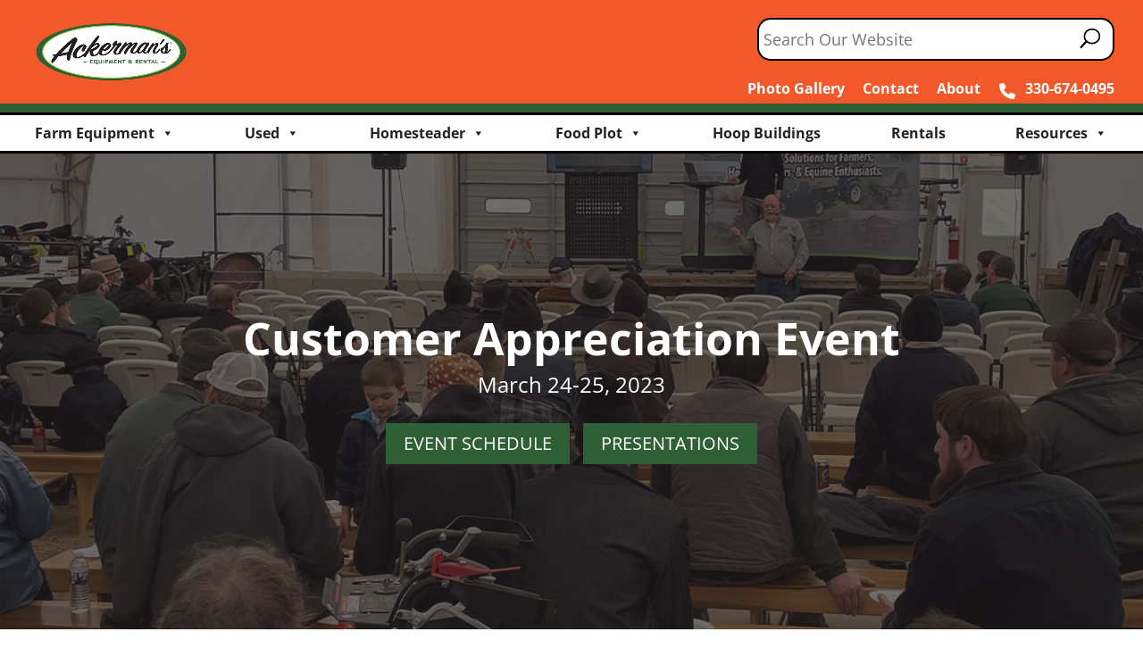

--- FILE ---
content_type: text/html; charset=UTF-8
request_url: https://ackermansequipment.com/customer-appreciation/
body_size: 44391
content:
<!DOCTYPE html>
<html lang="en-US">
<head>
	<meta charset="UTF-8" />
<script type="text/javascript">
/* <![CDATA[ */
var gform;gform||(document.addEventListener("gform_main_scripts_loaded",function(){gform.scriptsLoaded=!0}),document.addEventListener("gform/theme/scripts_loaded",function(){gform.themeScriptsLoaded=!0}),window.addEventListener("DOMContentLoaded",function(){gform.domLoaded=!0}),gform={domLoaded:!1,scriptsLoaded:!1,themeScriptsLoaded:!1,isFormEditor:()=>"function"==typeof InitializeEditor,callIfLoaded:function(o){return!(!gform.domLoaded||!gform.scriptsLoaded||!gform.themeScriptsLoaded&&!gform.isFormEditor()||(gform.isFormEditor()&&console.warn("The use of gform.initializeOnLoaded() is deprecated in the form editor context and will be removed in Gravity Forms 3.1."),o(),0))},initializeOnLoaded:function(o){gform.callIfLoaded(o)||(document.addEventListener("gform_main_scripts_loaded",()=>{gform.scriptsLoaded=!0,gform.callIfLoaded(o)}),document.addEventListener("gform/theme/scripts_loaded",()=>{gform.themeScriptsLoaded=!0,gform.callIfLoaded(o)}),window.addEventListener("DOMContentLoaded",()=>{gform.domLoaded=!0,gform.callIfLoaded(o)}))},hooks:{action:{},filter:{}},addAction:function(o,r,e,t){gform.addHook("action",o,r,e,t)},addFilter:function(o,r,e,t){gform.addHook("filter",o,r,e,t)},doAction:function(o){gform.doHook("action",o,arguments)},applyFilters:function(o){return gform.doHook("filter",o,arguments)},removeAction:function(o,r){gform.removeHook("action",o,r)},removeFilter:function(o,r,e){gform.removeHook("filter",o,r,e)},addHook:function(o,r,e,t,n){null==gform.hooks[o][r]&&(gform.hooks[o][r]=[]);var d=gform.hooks[o][r];null==n&&(n=r+"_"+d.length),gform.hooks[o][r].push({tag:n,callable:e,priority:t=null==t?10:t})},doHook:function(r,o,e){var t;if(e=Array.prototype.slice.call(e,1),null!=gform.hooks[r][o]&&((o=gform.hooks[r][o]).sort(function(o,r){return o.priority-r.priority}),o.forEach(function(o){"function"!=typeof(t=o.callable)&&(t=window[t]),"action"==r?t.apply(null,e):e[0]=t.apply(null,e)})),"filter"==r)return e[0]},removeHook:function(o,r,t,n){var e;null!=gform.hooks[o][r]&&(e=(e=gform.hooks[o][r]).filter(function(o,r,e){return!!(null!=n&&n!=o.tag||null!=t&&t!=o.priority)}),gform.hooks[o][r]=e)}});
/* ]]> */
</script>

    <div class="mobile_header"><a href="tel:%20330-674-0495"><i class="fas fa-phone"></i> 330-674-0495</a></div>
    <meta http-equiv="X-UA-Compatible" content="IE=edge">
	<link rel="pingback" href="https://ackermansequipment.com/xmlrpc.php" />

	<script type="text/javascript">
		document.documentElement.className = 'js';
	</script>

	<style id="et-divi-open-sans-inline-css">/* Original: https://fonts.googleapis.com/css?family=Open+Sans:300italic,400italic,600italic,700italic,800italic,400,300,600,700,800&#038;subset=latin,latin-ext&#038;display=swap *//* User Agent: Mozilla/5.0 (Unknown; Linux x86_64) AppleWebKit/538.1 (KHTML, like Gecko) Safari/538.1 Daum/4.1 */@font-face {font-family: 'Open Sans';font-style: italic;font-weight: 300;font-stretch: normal;font-display: swap;src: url(https://fonts.gstatic.com/s/opensans/v44/memQYaGs126MiZpBA-UFUIcVXSCEkx2cmqvXlWq8tWZ0Pw86hd0Rk5hkWV4exQ.ttf) format('truetype');}@font-face {font-family: 'Open Sans';font-style: italic;font-weight: 400;font-stretch: normal;font-display: swap;src: url(https://fonts.gstatic.com/s/opensans/v44/memQYaGs126MiZpBA-UFUIcVXSCEkx2cmqvXlWq8tWZ0Pw86hd0Rk8ZkWV4exQ.ttf) format('truetype');}@font-face {font-family: 'Open Sans';font-style: italic;font-weight: 600;font-stretch: normal;font-display: swap;src: url(https://fonts.gstatic.com/s/opensans/v44/memQYaGs126MiZpBA-UFUIcVXSCEkx2cmqvXlWq8tWZ0Pw86hd0RkxhjWV4exQ.ttf) format('truetype');}@font-face {font-family: 'Open Sans';font-style: italic;font-weight: 700;font-stretch: normal;font-display: swap;src: url(https://fonts.gstatic.com/s/opensans/v44/memQYaGs126MiZpBA-UFUIcVXSCEkx2cmqvXlWq8tWZ0Pw86hd0RkyFjWV4exQ.ttf) format('truetype');}@font-face {font-family: 'Open Sans';font-style: italic;font-weight: 800;font-stretch: normal;font-display: swap;src: url(https://fonts.gstatic.com/s/opensans/v44/memQYaGs126MiZpBA-UFUIcVXSCEkx2cmqvXlWq8tWZ0Pw86hd0Rk0ZjWV4exQ.ttf) format('truetype');}@font-face {font-family: 'Open Sans';font-style: normal;font-weight: 300;font-stretch: normal;font-display: swap;src: url(https://fonts.gstatic.com/s/opensans/v44/memSYaGs126MiZpBA-UvWbX2vVnXBbObj2OVZyOOSr4dVJWUgsiH0B4uaVc.ttf) format('truetype');}@font-face {font-family: 'Open Sans';font-style: normal;font-weight: 400;font-stretch: normal;font-display: swap;src: url(https://fonts.gstatic.com/s/opensans/v44/memSYaGs126MiZpBA-UvWbX2vVnXBbObj2OVZyOOSr4dVJWUgsjZ0B4uaVc.ttf) format('truetype');}@font-face {font-family: 'Open Sans';font-style: normal;font-weight: 600;font-stretch: normal;font-display: swap;src: url(https://fonts.gstatic.com/s/opensans/v44/memSYaGs126MiZpBA-UvWbX2vVnXBbObj2OVZyOOSr4dVJWUgsgH1x4uaVc.ttf) format('truetype');}@font-face {font-family: 'Open Sans';font-style: normal;font-weight: 700;font-stretch: normal;font-display: swap;src: url(https://fonts.gstatic.com/s/opensans/v44/memSYaGs126MiZpBA-UvWbX2vVnXBbObj2OVZyOOSr4dVJWUgsg-1x4uaVc.ttf) format('truetype');}@font-face {font-family: 'Open Sans';font-style: normal;font-weight: 800;font-stretch: normal;font-display: swap;src: url(https://fonts.gstatic.com/s/opensans/v44/memSYaGs126MiZpBA-UvWbX2vVnXBbObj2OVZyOOSr4dVJWUgshZ1x4uaVc.ttf) format('truetype');}/* User Agent: Mozilla/5.0 (Windows NT 6.1; WOW64; rv:27.0) Gecko/20100101 Firefox/27.0 */@font-face {font-family: 'Open Sans';font-style: italic;font-weight: 300;font-stretch: normal;font-display: swap;src: url(https://fonts.gstatic.com/l/font?kit=memQYaGs126MiZpBA-UFUIcVXSCEkx2cmqvXlWq8tWZ0Pw86hd0Rk5hkWV4exg&skey=743457fe2cc29280&v=v44) format('woff');}@font-face {font-family: 'Open Sans';font-style: italic;font-weight: 400;font-stretch: normal;font-display: swap;src: url(https://fonts.gstatic.com/l/font?kit=memQYaGs126MiZpBA-UFUIcVXSCEkx2cmqvXlWq8tWZ0Pw86hd0Rk8ZkWV4exg&skey=743457fe2cc29280&v=v44) format('woff');}@font-face {font-family: 'Open Sans';font-style: italic;font-weight: 600;font-stretch: normal;font-display: swap;src: url(https://fonts.gstatic.com/l/font?kit=memQYaGs126MiZpBA-UFUIcVXSCEkx2cmqvXlWq8tWZ0Pw86hd0RkxhjWV4exg&skey=743457fe2cc29280&v=v44) format('woff');}@font-face {font-family: 'Open Sans';font-style: italic;font-weight: 700;font-stretch: normal;font-display: swap;src: url(https://fonts.gstatic.com/l/font?kit=memQYaGs126MiZpBA-UFUIcVXSCEkx2cmqvXlWq8tWZ0Pw86hd0RkyFjWV4exg&skey=743457fe2cc29280&v=v44) format('woff');}@font-face {font-family: 'Open Sans';font-style: italic;font-weight: 800;font-stretch: normal;font-display: swap;src: url(https://fonts.gstatic.com/l/font?kit=memQYaGs126MiZpBA-UFUIcVXSCEkx2cmqvXlWq8tWZ0Pw86hd0Rk0ZjWV4exg&skey=743457fe2cc29280&v=v44) format('woff');}@font-face {font-family: 'Open Sans';font-style: normal;font-weight: 300;font-stretch: normal;font-display: swap;src: url(https://fonts.gstatic.com/l/font?kit=memSYaGs126MiZpBA-UvWbX2vVnXBbObj2OVZyOOSr4dVJWUgsiH0B4uaVQ&skey=62c1cbfccc78b4b2&v=v44) format('woff');}@font-face {font-family: 'Open Sans';font-style: normal;font-weight: 400;font-stretch: normal;font-display: swap;src: url(https://fonts.gstatic.com/l/font?kit=memSYaGs126MiZpBA-UvWbX2vVnXBbObj2OVZyOOSr4dVJWUgsjZ0B4uaVQ&skey=62c1cbfccc78b4b2&v=v44) format('woff');}@font-face {font-family: 'Open Sans';font-style: normal;font-weight: 600;font-stretch: normal;font-display: swap;src: url(https://fonts.gstatic.com/l/font?kit=memSYaGs126MiZpBA-UvWbX2vVnXBbObj2OVZyOOSr4dVJWUgsgH1x4uaVQ&skey=62c1cbfccc78b4b2&v=v44) format('woff');}@font-face {font-family: 'Open Sans';font-style: normal;font-weight: 700;font-stretch: normal;font-display: swap;src: url(https://fonts.gstatic.com/l/font?kit=memSYaGs126MiZpBA-UvWbX2vVnXBbObj2OVZyOOSr4dVJWUgsg-1x4uaVQ&skey=62c1cbfccc78b4b2&v=v44) format('woff');}@font-face {font-family: 'Open Sans';font-style: normal;font-weight: 800;font-stretch: normal;font-display: swap;src: url(https://fonts.gstatic.com/l/font?kit=memSYaGs126MiZpBA-UvWbX2vVnXBbObj2OVZyOOSr4dVJWUgshZ1x4uaVQ&skey=62c1cbfccc78b4b2&v=v44) format('woff');}/* User Agent: Mozilla/5.0 (Windows NT 6.3; rv:39.0) Gecko/20100101 Firefox/39.0 */@font-face {font-family: 'Open Sans';font-style: italic;font-weight: 300;font-stretch: normal;font-display: swap;src: url(https://fonts.gstatic.com/s/opensans/v44/memQYaGs126MiZpBA-UFUIcVXSCEkx2cmqvXlWq8tWZ0Pw86hd0Rk5hkWV4ewA.woff2) format('woff2');}@font-face {font-family: 'Open Sans';font-style: italic;font-weight: 400;font-stretch: normal;font-display: swap;src: url(https://fonts.gstatic.com/s/opensans/v44/memQYaGs126MiZpBA-UFUIcVXSCEkx2cmqvXlWq8tWZ0Pw86hd0Rk8ZkWV4ewA.woff2) format('woff2');}@font-face {font-family: 'Open Sans';font-style: italic;font-weight: 600;font-stretch: normal;font-display: swap;src: url(https://fonts.gstatic.com/s/opensans/v44/memQYaGs126MiZpBA-UFUIcVXSCEkx2cmqvXlWq8tWZ0Pw86hd0RkxhjWV4ewA.woff2) format('woff2');}@font-face {font-family: 'Open Sans';font-style: italic;font-weight: 700;font-stretch: normal;font-display: swap;src: url(https://fonts.gstatic.com/s/opensans/v44/memQYaGs126MiZpBA-UFUIcVXSCEkx2cmqvXlWq8tWZ0Pw86hd0RkyFjWV4ewA.woff2) format('woff2');}@font-face {font-family: 'Open Sans';font-style: italic;font-weight: 800;font-stretch: normal;font-display: swap;src: url(https://fonts.gstatic.com/s/opensans/v44/memQYaGs126MiZpBA-UFUIcVXSCEkx2cmqvXlWq8tWZ0Pw86hd0Rk0ZjWV4ewA.woff2) format('woff2');}@font-face {font-family: 'Open Sans';font-style: normal;font-weight: 300;font-stretch: normal;font-display: swap;src: url(https://fonts.gstatic.com/s/opensans/v44/memSYaGs126MiZpBA-UvWbX2vVnXBbObj2OVZyOOSr4dVJWUgsiH0B4uaVI.woff2) format('woff2');}@font-face {font-family: 'Open Sans';font-style: normal;font-weight: 400;font-stretch: normal;font-display: swap;src: url(https://fonts.gstatic.com/s/opensans/v44/memSYaGs126MiZpBA-UvWbX2vVnXBbObj2OVZyOOSr4dVJWUgsjZ0B4uaVI.woff2) format('woff2');}@font-face {font-family: 'Open Sans';font-style: normal;font-weight: 600;font-stretch: normal;font-display: swap;src: url(https://fonts.gstatic.com/s/opensans/v44/memSYaGs126MiZpBA-UvWbX2vVnXBbObj2OVZyOOSr4dVJWUgsgH1x4uaVI.woff2) format('woff2');}@font-face {font-family: 'Open Sans';font-style: normal;font-weight: 700;font-stretch: normal;font-display: swap;src: url(https://fonts.gstatic.com/s/opensans/v44/memSYaGs126MiZpBA-UvWbX2vVnXBbObj2OVZyOOSr4dVJWUgsg-1x4uaVI.woff2) format('woff2');}@font-face {font-family: 'Open Sans';font-style: normal;font-weight: 800;font-stretch: normal;font-display: swap;src: url(https://fonts.gstatic.com/s/opensans/v44/memSYaGs126MiZpBA-UvWbX2vVnXBbObj2OVZyOOSr4dVJWUgshZ1x4uaVI.woff2) format('woff2');}</style><meta name='robots' content='index, follow, max-image-preview:large, max-snippet:-1, max-video-preview:-1' />
<script type="text/javascript">
			let jqueryParams=[],jQuery=function(r){return jqueryParams=[...jqueryParams,r],jQuery},$=function(r){return jqueryParams=[...jqueryParams,r],$};window.jQuery=jQuery,window.$=jQuery;let customHeadScripts=!1;jQuery.fn=jQuery.prototype={},$.fn=jQuery.prototype={},jQuery.noConflict=function(r){if(window.jQuery)return jQuery=window.jQuery,$=window.jQuery,customHeadScripts=!0,jQuery.noConflict},jQuery.ready=function(r){jqueryParams=[...jqueryParams,r]},$.ready=function(r){jqueryParams=[...jqueryParams,r]},jQuery.load=function(r){jqueryParams=[...jqueryParams,r]},$.load=function(r){jqueryParams=[...jqueryParams,r]},jQuery.fn.ready=function(r){jqueryParams=[...jqueryParams,r]},$.fn.ready=function(r){jqueryParams=[...jqueryParams,r]};</script>
	<!-- This site is optimized with the Yoast SEO plugin v26.8 - https://yoast.com/product/yoast-seo-wordpress/ -->
	<title>Customer Appreciation - Ackerman&#039;s Equipment</title>
	<meta name="description" content="Join us March 24-25, 2023 for this special two-day event. Ackerman’s values your business and support. Check out our new rental equipment." />
	<link rel="canonical" href="https://ackermansequipment.com/customer-appreciation/" />
	<meta property="og:locale" content="en_US" />
	<meta property="og:type" content="article" />
	<meta property="og:title" content="Customer Appreciation - Ackerman&#039;s Equipment" />
	<meta property="og:description" content="Join us March 24-25, 2023 for this special two-day event. Ackerman’s values your business and support. Check out our new rental equipment." />
	<meta property="og:url" content="https://ackermansequipment.com/customer-appreciation/" />
	<meta property="og:site_name" content="Ackerman&#039;s Equipment" />
	<meta property="article:published_time" content="2023-02-03T15:21:56+00:00" />
	<meta property="article:modified_time" content="2023-02-21T13:25:10+00:00" />
	<meta property="og:image" content="https://cdn.ackermansequipment.com/wp-content/uploads/2023/02/Ackermans-Hay-Customer-Appreciation-Event-Photo-1200x1000-1.jpg" />
	<meta property="og:image:width" content="1200" />
	<meta property="og:image:height" content="1000" />
	<meta property="og:image:type" content="image/jpeg" />
	<meta name="author" content="pioneerequip" />
	<meta name="twitter:card" content="summary_large_image" />
	<meta name="twitter:label1" content="Written by" />
	<meta name="twitter:data1" content="pioneerequip" />
	<meta name="twitter:label2" content="Est. reading time" />
	<meta name="twitter:data2" content="3 minutes" />
	<script type="application/ld+json" class="yoast-schema-graph">{"@context":"https://schema.org","@graph":[{"@type":"Article","@id":"https://ackermansequipment.com/customer-appreciation/#article","isPartOf":{"@id":"https://ackermansequipment.com/customer-appreciation/"},"author":{"name":"pioneerequip","@id":"https://ackermansequipment.com/#/schema/person/f8f10c851c329914b60f97ab3a0dabf3"},"headline":"Customer Appreciation","datePublished":"2023-02-03T15:21:56+00:00","dateModified":"2023-02-21T13:25:10+00:00","mainEntityOfPage":{"@id":"https://ackermansequipment.com/customer-appreciation/"},"wordCount":1374,"commentCount":0,"publisher":{"@id":"https://ackermansequipment.com/#organization"},"image":{"@id":"https://ackermansequipment.com/customer-appreciation/#primaryimage"},"thumbnailUrl":"https://cdn.ackermansequipment.com/wp-content/uploads/2023/02/Ackermans-Hay-Customer-Appreciation-Event-Photo-1200x1000-1.jpg","articleSection":["Events"],"inLanguage":"en-US","potentialAction":[{"@type":"CommentAction","name":"Comment","target":["https://ackermansequipment.com/customer-appreciation/#respond"]}]},{"@type":"WebPage","@id":"https://ackermansequipment.com/customer-appreciation/","url":"https://ackermansequipment.com/customer-appreciation/","name":"Customer Appreciation - Ackerman&#039;s Equipment","isPartOf":{"@id":"https://ackermansequipment.com/#website"},"primaryImageOfPage":{"@id":"https://ackermansequipment.com/customer-appreciation/#primaryimage"},"image":{"@id":"https://ackermansequipment.com/customer-appreciation/#primaryimage"},"thumbnailUrl":"https://cdn.ackermansequipment.com/wp-content/uploads/2023/02/Ackermans-Hay-Customer-Appreciation-Event-Photo-1200x1000-1.jpg","datePublished":"2023-02-03T15:21:56+00:00","dateModified":"2023-02-21T13:25:10+00:00","description":"Join us March 24-25, 2023 for this special two-day event. Ackerman’s values your business and support. Check out our new rental equipment.","breadcrumb":{"@id":"https://ackermansequipment.com/customer-appreciation/#breadcrumb"},"inLanguage":"en-US","potentialAction":[{"@type":"ReadAction","target":["https://ackermansequipment.com/customer-appreciation/"]}]},{"@type":"ImageObject","inLanguage":"en-US","@id":"https://ackermansequipment.com/customer-appreciation/#primaryimage","url":"https://cdn.ackermansequipment.com/wp-content/uploads/2023/02/Ackermans-Hay-Customer-Appreciation-Event-Photo-1200x1000-1.jpg","contentUrl":"https://cdn.ackermansequipment.com/wp-content/uploads/2023/02/Ackermans-Hay-Customer-Appreciation-Event-Photo-1200x1000-1.jpg","width":1200,"height":1000},{"@type":"BreadcrumbList","@id":"https://ackermansequipment.com/customer-appreciation/#breadcrumb","itemListElement":[{"@type":"ListItem","position":1,"name":"Home","item":"https://ackermansequipment.com/"},{"@type":"ListItem","position":2,"name":"Customer Appreciation"}]},{"@type":"WebSite","@id":"https://ackermansequipment.com/#website","url":"https://ackermansequipment.com/","name":"Ackerman&#039;s Equipment","description":"Equipment &amp; Rental in Mt. Hope, Ohio","publisher":{"@id":"https://ackermansequipment.com/#organization"},"potentialAction":[{"@type":"SearchAction","target":{"@type":"EntryPoint","urlTemplate":"https://ackermansequipment.com/?s={search_term_string}"},"query-input":{"@type":"PropertyValueSpecification","valueRequired":true,"valueName":"search_term_string"}}],"inLanguage":"en-US"},{"@type":"Organization","@id":"https://ackermansequipment.com/#organization","name":"Ackerman's Equipment & Rental","url":"https://ackermansequipment.com/","logo":{"@type":"ImageObject","inLanguage":"en-US","@id":"https://ackermansequipment.com/#/schema/logo/image/","url":"https://cdn.ackermansequipment.com/wp-content/uploads/2020/05/Ackermans-Equipment-Logo.png","contentUrl":"https://cdn.ackermansequipment.com/wp-content/uploads/2020/05/Ackermans-Equipment-Logo.png","width":500,"height":191,"caption":"Ackerman's Equipment & Rental"},"image":{"@id":"https://ackermansequipment.com/#/schema/logo/image/"}},{"@type":"Person","@id":"https://ackermansequipment.com/#/schema/person/f8f10c851c329914b60f97ab3a0dabf3","name":"pioneerequip","image":{"@type":"ImageObject","inLanguage":"en-US","@id":"https://ackermansequipment.com/#/schema/person/image/","url":"https://secure.gravatar.com/avatar/82995b3db5545b3114d75a690089b64903dd6f6417dba40172cfdd071401ec00?s=96&d=mm&r=g","contentUrl":"https://secure.gravatar.com/avatar/82995b3db5545b3114d75a690089b64903dd6f6417dba40172cfdd071401ec00?s=96&d=mm&r=g","caption":"pioneerequip"},"sameAs":["https://ackermansequipment.com"]}]}</script>
	<!-- / Yoast SEO plugin. -->


<link rel='dns-prefetch' href='//use.fontawesome.com' />
<link rel='dns-prefetch' href='//www.google.com' />

<link rel="alternate" type="application/rss+xml" title="Ackerman&#039;s Equipment &raquo; Feed" href="https://ackermansequipment.com/feed/" />
<link rel="alternate" type="application/rss+xml" title="Ackerman&#039;s Equipment &raquo; Comments Feed" href="https://ackermansequipment.com/comments/feed/" />
<link rel="alternate" type="application/rss+xml" title="Ackerman&#039;s Equipment &raquo; Customer Appreciation Comments Feed" href="https://ackermansequipment.com/customer-appreciation/feed/" />
<meta content="Ackermans Equipment Child Theme v.1.1.10" name="generator"/><link rel='stylesheet' id='font-awesome-5-compat-css' href='https://ackermansequipment.com/wp-content/plugins/load-more-products-for-woocommerce/berocket/assets/css/fontawesome4-compat.min.css?ver=6.8.3' type='text/css' media='all' />
<link rel='stylesheet' id='atomic-blocks-fontawesome-css' href='https://ackermansequipment.com/wp-content/plugins/atomic-blocks/dist/assets/fontawesome/css/all.min.css?ver=1604325830' type='text/css' media='all' />
<style id='wp-block-library-theme-inline-css' type='text/css'>
.wp-block-audio :where(figcaption){color:#555;font-size:13px;text-align:center}.is-dark-theme .wp-block-audio :where(figcaption){color:#ffffffa6}.wp-block-audio{margin:0 0 1em}.wp-block-code{border:1px solid #ccc;border-radius:4px;font-family:Menlo,Consolas,monaco,monospace;padding:.8em 1em}.wp-block-embed :where(figcaption){color:#555;font-size:13px;text-align:center}.is-dark-theme .wp-block-embed :where(figcaption){color:#ffffffa6}.wp-block-embed{margin:0 0 1em}.blocks-gallery-caption{color:#555;font-size:13px;text-align:center}.is-dark-theme .blocks-gallery-caption{color:#ffffffa6}:root :where(.wp-block-image figcaption){color:#555;font-size:13px;text-align:center}.is-dark-theme :root :where(.wp-block-image figcaption){color:#ffffffa6}.wp-block-image{margin:0 0 1em}.wp-block-pullquote{border-bottom:4px solid;border-top:4px solid;color:currentColor;margin-bottom:1.75em}.wp-block-pullquote cite,.wp-block-pullquote footer,.wp-block-pullquote__citation{color:currentColor;font-size:.8125em;font-style:normal;text-transform:uppercase}.wp-block-quote{border-left:.25em solid;margin:0 0 1.75em;padding-left:1em}.wp-block-quote cite,.wp-block-quote footer{color:currentColor;font-size:.8125em;font-style:normal;position:relative}.wp-block-quote:where(.has-text-align-right){border-left:none;border-right:.25em solid;padding-left:0;padding-right:1em}.wp-block-quote:where(.has-text-align-center){border:none;padding-left:0}.wp-block-quote.is-large,.wp-block-quote.is-style-large,.wp-block-quote:where(.is-style-plain){border:none}.wp-block-search .wp-block-search__label{font-weight:700}.wp-block-search__button{border:1px solid #ccc;padding:.375em .625em}:where(.wp-block-group.has-background){padding:1.25em 2.375em}.wp-block-separator.has-css-opacity{opacity:.4}.wp-block-separator{border:none;border-bottom:2px solid;margin-left:auto;margin-right:auto}.wp-block-separator.has-alpha-channel-opacity{opacity:1}.wp-block-separator:not(.is-style-wide):not(.is-style-dots){width:100px}.wp-block-separator.has-background:not(.is-style-dots){border-bottom:none;height:1px}.wp-block-separator.has-background:not(.is-style-wide):not(.is-style-dots){height:2px}.wp-block-table{margin:0 0 1em}.wp-block-table td,.wp-block-table th{word-break:normal}.wp-block-table :where(figcaption){color:#555;font-size:13px;text-align:center}.is-dark-theme .wp-block-table :where(figcaption){color:#ffffffa6}.wp-block-video :where(figcaption){color:#555;font-size:13px;text-align:center}.is-dark-theme .wp-block-video :where(figcaption){color:#ffffffa6}.wp-block-video{margin:0 0 1em}:root :where(.wp-block-template-part.has-background){margin-bottom:0;margin-top:0;padding:1.25em 2.375em}
</style>
<link rel='stylesheet' id='wp-components-css' href='https://ackermansequipment.com/wp-includes/css/dist/components/style.min.css?ver=6.8.3' type='text/css' media='all' />
<link rel='stylesheet' id='wp-preferences-css' href='https://ackermansequipment.com/wp-includes/css/dist/preferences/style.min.css?ver=6.8.3' type='text/css' media='all' />
<link rel='stylesheet' id='wp-block-editor-css' href='https://ackermansequipment.com/wp-includes/css/dist/block-editor/style.min.css?ver=6.8.3' type='text/css' media='all' />
<link rel='stylesheet' id='popup-maker-block-library-style-css' href='https://ackermansequipment.com/wp-content/plugins/popup-maker/dist/packages/block-library-style.css?ver=dbea705cfafe089d65f1' type='text/css' media='all' />
<link rel='stylesheet' id='atomic-blocks-style-css-css' href='https://ackermansequipment.com/wp-content/plugins/atomic-blocks/dist/blocks.style.build.css?ver=1604325830' type='text/css' media='all' />
<style id='font-awesome-svg-styles-default-inline-css' type='text/css'>
.svg-inline--fa {
  display: inline-block;
  height: 1em;
  overflow: visible;
  vertical-align: -.125em;
}
</style>
<link rel='stylesheet' id='font-awesome-svg-styles-css' href='https://ackermansequipment.com/wp-content/uploads/font-awesome/v6.1.1/css/svg-with-js.css' type='text/css' media='all' />
<style id='font-awesome-svg-styles-inline-css' type='text/css'>
   .wp-block-font-awesome-icon svg::before,
   .wp-rich-text-font-awesome-icon svg::before {content: unset;}
</style>
<style id='global-styles-inline-css' type='text/css'>
:root{--wp--preset--aspect-ratio--square: 1;--wp--preset--aspect-ratio--4-3: 4/3;--wp--preset--aspect-ratio--3-4: 3/4;--wp--preset--aspect-ratio--3-2: 3/2;--wp--preset--aspect-ratio--2-3: 2/3;--wp--preset--aspect-ratio--16-9: 16/9;--wp--preset--aspect-ratio--9-16: 9/16;--wp--preset--color--black: #000000;--wp--preset--color--cyan-bluish-gray: #abb8c3;--wp--preset--color--white: #ffffff;--wp--preset--color--pale-pink: #f78da7;--wp--preset--color--vivid-red: #cf2e2e;--wp--preset--color--luminous-vivid-orange: #ff6900;--wp--preset--color--luminous-vivid-amber: #fcb900;--wp--preset--color--light-green-cyan: #7bdcb5;--wp--preset--color--vivid-green-cyan: #00d084;--wp--preset--color--pale-cyan-blue: #8ed1fc;--wp--preset--color--vivid-cyan-blue: #0693e3;--wp--preset--color--vivid-purple: #9b51e0;--wp--preset--gradient--vivid-cyan-blue-to-vivid-purple: linear-gradient(135deg,rgba(6,147,227,1) 0%,rgb(155,81,224) 100%);--wp--preset--gradient--light-green-cyan-to-vivid-green-cyan: linear-gradient(135deg,rgb(122,220,180) 0%,rgb(0,208,130) 100%);--wp--preset--gradient--luminous-vivid-amber-to-luminous-vivid-orange: linear-gradient(135deg,rgba(252,185,0,1) 0%,rgba(255,105,0,1) 100%);--wp--preset--gradient--luminous-vivid-orange-to-vivid-red: linear-gradient(135deg,rgba(255,105,0,1) 0%,rgb(207,46,46) 100%);--wp--preset--gradient--very-light-gray-to-cyan-bluish-gray: linear-gradient(135deg,rgb(238,238,238) 0%,rgb(169,184,195) 100%);--wp--preset--gradient--cool-to-warm-spectrum: linear-gradient(135deg,rgb(74,234,220) 0%,rgb(151,120,209) 20%,rgb(207,42,186) 40%,rgb(238,44,130) 60%,rgb(251,105,98) 80%,rgb(254,248,76) 100%);--wp--preset--gradient--blush-light-purple: linear-gradient(135deg,rgb(255,206,236) 0%,rgb(152,150,240) 100%);--wp--preset--gradient--blush-bordeaux: linear-gradient(135deg,rgb(254,205,165) 0%,rgb(254,45,45) 50%,rgb(107,0,62) 100%);--wp--preset--gradient--luminous-dusk: linear-gradient(135deg,rgb(255,203,112) 0%,rgb(199,81,192) 50%,rgb(65,88,208) 100%);--wp--preset--gradient--pale-ocean: linear-gradient(135deg,rgb(255,245,203) 0%,rgb(182,227,212) 50%,rgb(51,167,181) 100%);--wp--preset--gradient--electric-grass: linear-gradient(135deg,rgb(202,248,128) 0%,rgb(113,206,126) 100%);--wp--preset--gradient--midnight: linear-gradient(135deg,rgb(2,3,129) 0%,rgb(40,116,252) 100%);--wp--preset--font-size--small: 13px;--wp--preset--font-size--medium: 20px;--wp--preset--font-size--large: 36px;--wp--preset--font-size--x-large: 42px;--wp--preset--spacing--20: 0.44rem;--wp--preset--spacing--30: 0.67rem;--wp--preset--spacing--40: 1rem;--wp--preset--spacing--50: 1.5rem;--wp--preset--spacing--60: 2.25rem;--wp--preset--spacing--70: 3.38rem;--wp--preset--spacing--80: 5.06rem;--wp--preset--shadow--natural: 6px 6px 9px rgba(0, 0, 0, 0.2);--wp--preset--shadow--deep: 12px 12px 50px rgba(0, 0, 0, 0.4);--wp--preset--shadow--sharp: 6px 6px 0px rgba(0, 0, 0, 0.2);--wp--preset--shadow--outlined: 6px 6px 0px -3px rgba(255, 255, 255, 1), 6px 6px rgba(0, 0, 0, 1);--wp--preset--shadow--crisp: 6px 6px 0px rgba(0, 0, 0, 1);}:root { --wp--style--global--content-size: 823px;--wp--style--global--wide-size: 1080px; }:where(body) { margin: 0; }.wp-site-blocks > .alignleft { float: left; margin-right: 2em; }.wp-site-blocks > .alignright { float: right; margin-left: 2em; }.wp-site-blocks > .aligncenter { justify-content: center; margin-left: auto; margin-right: auto; }:where(.is-layout-flex){gap: 0.5em;}:where(.is-layout-grid){gap: 0.5em;}.is-layout-flow > .alignleft{float: left;margin-inline-start: 0;margin-inline-end: 2em;}.is-layout-flow > .alignright{float: right;margin-inline-start: 2em;margin-inline-end: 0;}.is-layout-flow > .aligncenter{margin-left: auto !important;margin-right: auto !important;}.is-layout-constrained > .alignleft{float: left;margin-inline-start: 0;margin-inline-end: 2em;}.is-layout-constrained > .alignright{float: right;margin-inline-start: 2em;margin-inline-end: 0;}.is-layout-constrained > .aligncenter{margin-left: auto !important;margin-right: auto !important;}.is-layout-constrained > :where(:not(.alignleft):not(.alignright):not(.alignfull)){max-width: var(--wp--style--global--content-size);margin-left: auto !important;margin-right: auto !important;}.is-layout-constrained > .alignwide{max-width: var(--wp--style--global--wide-size);}body .is-layout-flex{display: flex;}.is-layout-flex{flex-wrap: wrap;align-items: center;}.is-layout-flex > :is(*, div){margin: 0;}body .is-layout-grid{display: grid;}.is-layout-grid > :is(*, div){margin: 0;}body{padding-top: 0px;padding-right: 0px;padding-bottom: 0px;padding-left: 0px;}:root :where(.wp-element-button, .wp-block-button__link){background-color: #32373c;border-width: 0;color: #fff;font-family: inherit;font-size: inherit;line-height: inherit;padding: calc(0.667em + 2px) calc(1.333em + 2px);text-decoration: none;}.has-black-color{color: var(--wp--preset--color--black) !important;}.has-cyan-bluish-gray-color{color: var(--wp--preset--color--cyan-bluish-gray) !important;}.has-white-color{color: var(--wp--preset--color--white) !important;}.has-pale-pink-color{color: var(--wp--preset--color--pale-pink) !important;}.has-vivid-red-color{color: var(--wp--preset--color--vivid-red) !important;}.has-luminous-vivid-orange-color{color: var(--wp--preset--color--luminous-vivid-orange) !important;}.has-luminous-vivid-amber-color{color: var(--wp--preset--color--luminous-vivid-amber) !important;}.has-light-green-cyan-color{color: var(--wp--preset--color--light-green-cyan) !important;}.has-vivid-green-cyan-color{color: var(--wp--preset--color--vivid-green-cyan) !important;}.has-pale-cyan-blue-color{color: var(--wp--preset--color--pale-cyan-blue) !important;}.has-vivid-cyan-blue-color{color: var(--wp--preset--color--vivid-cyan-blue) !important;}.has-vivid-purple-color{color: var(--wp--preset--color--vivid-purple) !important;}.has-black-background-color{background-color: var(--wp--preset--color--black) !important;}.has-cyan-bluish-gray-background-color{background-color: var(--wp--preset--color--cyan-bluish-gray) !important;}.has-white-background-color{background-color: var(--wp--preset--color--white) !important;}.has-pale-pink-background-color{background-color: var(--wp--preset--color--pale-pink) !important;}.has-vivid-red-background-color{background-color: var(--wp--preset--color--vivid-red) !important;}.has-luminous-vivid-orange-background-color{background-color: var(--wp--preset--color--luminous-vivid-orange) !important;}.has-luminous-vivid-amber-background-color{background-color: var(--wp--preset--color--luminous-vivid-amber) !important;}.has-light-green-cyan-background-color{background-color: var(--wp--preset--color--light-green-cyan) !important;}.has-vivid-green-cyan-background-color{background-color: var(--wp--preset--color--vivid-green-cyan) !important;}.has-pale-cyan-blue-background-color{background-color: var(--wp--preset--color--pale-cyan-blue) !important;}.has-vivid-cyan-blue-background-color{background-color: var(--wp--preset--color--vivid-cyan-blue) !important;}.has-vivid-purple-background-color{background-color: var(--wp--preset--color--vivid-purple) !important;}.has-black-border-color{border-color: var(--wp--preset--color--black) !important;}.has-cyan-bluish-gray-border-color{border-color: var(--wp--preset--color--cyan-bluish-gray) !important;}.has-white-border-color{border-color: var(--wp--preset--color--white) !important;}.has-pale-pink-border-color{border-color: var(--wp--preset--color--pale-pink) !important;}.has-vivid-red-border-color{border-color: var(--wp--preset--color--vivid-red) !important;}.has-luminous-vivid-orange-border-color{border-color: var(--wp--preset--color--luminous-vivid-orange) !important;}.has-luminous-vivid-amber-border-color{border-color: var(--wp--preset--color--luminous-vivid-amber) !important;}.has-light-green-cyan-border-color{border-color: var(--wp--preset--color--light-green-cyan) !important;}.has-vivid-green-cyan-border-color{border-color: var(--wp--preset--color--vivid-green-cyan) !important;}.has-pale-cyan-blue-border-color{border-color: var(--wp--preset--color--pale-cyan-blue) !important;}.has-vivid-cyan-blue-border-color{border-color: var(--wp--preset--color--vivid-cyan-blue) !important;}.has-vivid-purple-border-color{border-color: var(--wp--preset--color--vivid-purple) !important;}.has-vivid-cyan-blue-to-vivid-purple-gradient-background{background: var(--wp--preset--gradient--vivid-cyan-blue-to-vivid-purple) !important;}.has-light-green-cyan-to-vivid-green-cyan-gradient-background{background: var(--wp--preset--gradient--light-green-cyan-to-vivid-green-cyan) !important;}.has-luminous-vivid-amber-to-luminous-vivid-orange-gradient-background{background: var(--wp--preset--gradient--luminous-vivid-amber-to-luminous-vivid-orange) !important;}.has-luminous-vivid-orange-to-vivid-red-gradient-background{background: var(--wp--preset--gradient--luminous-vivid-orange-to-vivid-red) !important;}.has-very-light-gray-to-cyan-bluish-gray-gradient-background{background: var(--wp--preset--gradient--very-light-gray-to-cyan-bluish-gray) !important;}.has-cool-to-warm-spectrum-gradient-background{background: var(--wp--preset--gradient--cool-to-warm-spectrum) !important;}.has-blush-light-purple-gradient-background{background: var(--wp--preset--gradient--blush-light-purple) !important;}.has-blush-bordeaux-gradient-background{background: var(--wp--preset--gradient--blush-bordeaux) !important;}.has-luminous-dusk-gradient-background{background: var(--wp--preset--gradient--luminous-dusk) !important;}.has-pale-ocean-gradient-background{background: var(--wp--preset--gradient--pale-ocean) !important;}.has-electric-grass-gradient-background{background: var(--wp--preset--gradient--electric-grass) !important;}.has-midnight-gradient-background{background: var(--wp--preset--gradient--midnight) !important;}.has-small-font-size{font-size: var(--wp--preset--font-size--small) !important;}.has-medium-font-size{font-size: var(--wp--preset--font-size--medium) !important;}.has-large-font-size{font-size: var(--wp--preset--font-size--large) !important;}.has-x-large-font-size{font-size: var(--wp--preset--font-size--x-large) !important;}
:where(.wp-block-post-template.is-layout-flex){gap: 1.25em;}:where(.wp-block-post-template.is-layout-grid){gap: 1.25em;}
:where(.wp-block-columns.is-layout-flex){gap: 2em;}:where(.wp-block-columns.is-layout-grid){gap: 2em;}
:root :where(.wp-block-pullquote){font-size: 1.5em;line-height: 1.6;}
</style>
<link rel='stylesheet' id='menu-image-css' href='https://ackermansequipment.com/wp-content/plugins/menu-image/includes/css/menu-image.css?ver=3.13' type='text/css' media='all' />
<link rel='stylesheet' id='dashicons-css' href='https://ackermansequipment.com/wp-includes/css/dashicons.min.css?ver=6.8.3' type='text/css' media='all' />
<link rel='stylesheet' id='banner-360-style-css' href='https://ackermansequipment.com/wp-content/plugins/banner-360/public/css/banner-360-public.css?ver=1.1.3' type='text/css' media='all' />
<link rel='stylesheet' id='wpdm-font-awesome-css' href='https://ackermansequipment.com/wp-content/plugins/download-manager/assets/fontawesome/css/all.min.css?ver=6.8.3' type='text/css' media='all' />
<link rel='stylesheet' id='wpdm-front-bootstrap-css' href='https://ackermansequipment.com/wp-content/plugins/download-manager/assets/bootstrap/css/bootstrap.min.css?ver=6.8.3' type='text/css' media='all' />
<link rel='stylesheet' id='wpdm-front-css' href='https://ackermansequipment.com/wp-content/plugins/download-manager/assets/css/front.css?ver=6.8.3' type='text/css' media='all' />
<link rel='stylesheet' id='bwg_fonts-css' href='https://ackermansequipment.com/wp-content/plugins/photo-gallery/css/bwg-fonts/fonts.css?ver=0.0.1' type='text/css' media='all' />
<link rel='stylesheet' id='sumoselect-css' href='https://ackermansequipment.com/wp-content/plugins/photo-gallery/css/sumoselect.min.css?ver=3.0.3' type='text/css' media='all' />
<link rel='stylesheet' id='mCustomScrollbar-css' href='https://ackermansequipment.com/wp-content/plugins/photo-gallery/css/jquery.mCustomScrollbar.min.css?ver=2.5.70' type='text/css' media='all' />
<link rel='stylesheet' id='bwg_frontend-css' href='https://ackermansequipment.com/wp-content/plugins/photo-gallery/css/styles.min.css?ver=2.5.70' type='text/css' media='all' />
<link rel='stylesheet' id='woocommerce-layout-css' href='https://ackermansequipment.com/wp-content/plugins/woocommerce/assets/css/woocommerce-layout.css?ver=10.4.3' type='text/css' media='all' />
<link rel='stylesheet' id='woocommerce-smallscreen-css' href='https://ackermansequipment.com/wp-content/plugins/woocommerce/assets/css/woocommerce-smallscreen.css?ver=10.4.3' type='text/css' media='only screen and (max-width: 768px)' />
<link rel='stylesheet' id='woocommerce-general-css' href='https://ackermansequipment.com/wp-content/plugins/woocommerce/assets/css/woocommerce.css?ver=10.4.3' type='text/css' media='all' />
<style id='woocommerce-inline-inline-css' type='text/css'>
.woocommerce form .form-row .required { visibility: visible; }
</style>
<link rel='stylesheet' id='megamenu-css' href='https://ackermansequipment.com/wp-content/uploads/maxmegamenu/style.css?ver=2794f3' type='text/css' media='all' />
<link rel='stylesheet' id='searchwp-forms-css' href='https://ackermansequipment.com/wp-content/plugins/searchwp-live-ajax-search/assets/styles/frontend/search-forms.min.css?ver=1.8.7' type='text/css' media='all' />
<link rel='stylesheet' id='searchwp-live-search-css' href='https://ackermansequipment.com/wp-content/plugins/searchwp-live-ajax-search/assets/styles/style.min.css?ver=1.8.7' type='text/css' media='all' />
<style id='searchwp-live-search-inline-css' type='text/css'>
.searchwp-live-search-result .searchwp-live-search-result--title a {
  font-size: 16px;
}
.searchwp-live-search-result .searchwp-live-search-result--price {
  font-size: 14px;
}
.searchwp-live-search-result .searchwp-live-search-result--add-to-cart .button {
  font-size: 14px;
}

</style>
<link rel='stylesheet' id='popup-maker-site-css' href='//ackermansequipment.com/wp-content/uploads/pum/pum-site-styles.css?generated=1755271121&#038;ver=1.21.5' type='text/css' media='all' />
<link rel='stylesheet' id='gform_basic-css' href='https://ackermansequipment.com/wp-content/plugins/gravityforms/assets/css/dist/basic.min.css?ver=2.9.26' type='text/css' media='all' />
<link rel='stylesheet' id='gform_theme_components-css' href='https://ackermansequipment.com/wp-content/plugins/gravityforms/assets/css/dist/theme-components.min.css?ver=2.9.26' type='text/css' media='all' />
<link rel='stylesheet' id='gform_theme-css' href='https://ackermansequipment.com/wp-content/plugins/gravityforms/assets/css/dist/theme.min.css?ver=2.9.26' type='text/css' media='all' />
<link rel='stylesheet' id='divi-style-parent-css' href='https://ackermansequipment.com/wp-content/themes/Divi/style-static.min.css?ver=4.27.5' type='text/css' media='all' />
<link rel='stylesheet' id='divi-child-css' href='https://ackermansequipment.com/wp-content/themes/ackermans-equipment/style.css?ver=1748451529' type='text/css' media='all' />
<!--n2css--><!--n2js--><script type="text/javascript" src="https://ackermansequipment.com/wp-includes/js/jquery/jquery.min.js?ver=3.7.1" id="jquery-core-js"></script>
<script type="text/javascript" src="https://ackermansequipment.com/wp-includes/js/jquery/jquery-migrate.min.js?ver=3.4.1" id="jquery-migrate-js"></script>
<script type="text/javascript" id="jquery-js-after">
/* <![CDATA[ */
jqueryParams.length&&$.each(jqueryParams,function(e,r){if("function"==typeof r){var n=String(r);n.replace("$","jQuery");var a=new Function("return "+n)();$(document).ready(a)}});
/* ]]> */
</script>
<script type="text/javascript" src="https://ackermansequipment.com/wp-content/plugins/download-manager/assets/bootstrap/js/popper.min.js?ver=6.8.3" id="wpdm-poper-js"></script>
<script type="text/javascript" src="https://ackermansequipment.com/wp-content/plugins/download-manager/assets/bootstrap/js/bootstrap.min.js?ver=6.8.3" id="wpdm-front-bootstrap-js"></script>
<script type="text/javascript" id="wpdm-frontjs-js-extra">
/* <![CDATA[ */
var wpdm_url = {"home":"https:\/\/ackermansequipment.com\/","site":"https:\/\/ackermansequipment.com\/","ajax":"https:\/\/ackermansequipment.com\/wp-admin\/admin-ajax.php"};
var wpdm_js = {"spinner":"<i class=\"fas fa-sun fa-spin\"><\/i>","client_id":"448785a478069902f3d6fb1db77c5535"};
/* ]]> */
</script>
<script type="text/javascript" src="https://ackermansequipment.com/wp-content/plugins/download-manager/assets/js/front.js?ver=3.2.76" id="wpdm-frontjs-js"></script>
<script type="text/javascript" src="https://ackermansequipment.com/wp-content/plugins/photo-gallery/js/jquery.sumoselect.min.js?ver=3.0.3" id="sumoselect-js"></script>
<script type="text/javascript" src="https://ackermansequipment.com/wp-content/plugins/photo-gallery/js/jquery.mobile.min.js?ver=1.4.5" id="jquery-mobile-js"></script>
<script type="text/javascript" src="https://ackermansequipment.com/wp-content/plugins/photo-gallery/js/jquery.mCustomScrollbar.concat.min.js?ver=2.5.70" id="mCustomScrollbar-js"></script>
<script type="text/javascript" src="https://ackermansequipment.com/wp-content/plugins/photo-gallery/js/jquery.fullscreen-0.4.1.min.js?ver=0.4.1" id="jquery-fullscreen-js"></script>
<script type="text/javascript" id="bwg_frontend-js-extra">
/* <![CDATA[ */
var bwg_objectsL10n = {"bwg_field_required":"field is required.","bwg_mail_validation":"This is not a valid email address.","bwg_search_result":"There are no images matching your search.","bwg_select_tag":"Select Tag","bwg_order_by":"Order By","bwg_search":"Search","bwg_show_ecommerce":"Show Ecommerce","bwg_hide_ecommerce":"Hide Ecommerce","bwg_show_comments":"Show Comments","bwg_hide_comments":"Hide Comments","bwg_restore":"Restore","bwg_maximize":"Maximize","bwg_fullscreen":"Fullscreen","bwg_exit_fullscreen":"Exit Fullscreen","bwg_search_tag":"SEARCH...","bwg_tag_no_match":"No tags found","bwg_all_tags_selected":"All tags selected","bwg_tags_selected":"tags selected","play":"Play","pause":"Pause","is_pro":"1","bwg_play":"Play","bwg_pause":"Pause","bwg_hide_info":"Hide info","bwg_show_info":"Show info","bwg_hide_rating":"Hide rating","bwg_show_rating":"Show rating","ok":"Ok","cancel":"Cancel","select_all":"Select all","lazy_load":"0","lazy_loader":"https:\/\/ackermansequipment.com\/wp-content\/plugins\/photo-gallery\/images\/ajax_loader.png","front_ajax":"0"};
/* ]]> */
</script>
<script type="text/javascript" src="https://ackermansequipment.com/wp-content/plugins/photo-gallery/js/scripts.min.js?ver=2.5.70" id="bwg_frontend-js"></script>
<script type="text/javascript" src="https://ackermansequipment.com/wp-content/plugins/woocommerce/assets/js/jquery-blockui/jquery.blockUI.min.js?ver=2.7.0-wc.10.4.3" id="wc-jquery-blockui-js" defer="defer" data-wp-strategy="defer"></script>
<script type="text/javascript" id="wc-add-to-cart-js-extra">
/* <![CDATA[ */
var wc_add_to_cart_params = {"ajax_url":"\/wp-admin\/admin-ajax.php","wc_ajax_url":"\/?wc-ajax=%%endpoint%%","i18n_view_cart":"View cart","cart_url":"https:\/\/ackermansequipment.com\/cart\/","is_cart":"","cart_redirect_after_add":"no"};
/* ]]> */
</script>
<script type="text/javascript" src="https://ackermansequipment.com/wp-content/plugins/woocommerce/assets/js/frontend/add-to-cart.min.js?ver=10.4.3" id="wc-add-to-cart-js" defer="defer" data-wp-strategy="defer"></script>
<script type="text/javascript" src="https://ackermansequipment.com/wp-content/plugins/woocommerce/assets/js/js-cookie/js.cookie.min.js?ver=2.1.4-wc.10.4.3" id="wc-js-cookie-js" defer="defer" data-wp-strategy="defer"></script>
<script type="text/javascript" id="woocommerce-js-extra">
/* <![CDATA[ */
var woocommerce_params = {"ajax_url":"\/wp-admin\/admin-ajax.php","wc_ajax_url":"\/?wc-ajax=%%endpoint%%","i18n_password_show":"Show password","i18n_password_hide":"Hide password"};
/* ]]> */
</script>
<script type="text/javascript" src="https://ackermansequipment.com/wp-content/plugins/woocommerce/assets/js/frontend/woocommerce.min.js?ver=10.4.3" id="woocommerce-js" defer="defer" data-wp-strategy="defer"></script>
<script type="text/javascript" id="kk-script-js-extra">
/* <![CDATA[ */
var fetchCartItems = {"ajax_url":"https:\/\/ackermansequipment.com\/wp-admin\/admin-ajax.php","action":"kk_wc_fetchcartitems","nonce":"3ba6d777f7","currency":"USD"};
/* ]]> */
</script>
<script type="text/javascript" src="https://ackermansequipment.com/wp-content/plugins/kliken-marketing-for-google/assets/kk-script.js?ver=6.8.3" id="kk-script-js"></script>
<script type="text/javascript" src="https://ackermansequipment.com/wp-content/themes/ackermans-equipment/js/custom.js?ver=1748453396" id="child-custom-js"></script>
<script defer crossorigin="anonymous" integrity="sha384-xBXmu0dk1bEoiwd71wOonQLyH+VpgR1XcDH3rtxrLww5ajNTuMvBdL5SOiFZnNdp" type="text/javascript" src="https://use.fontawesome.com/releases/v6.1.1/js/all.js" id="font-awesome-official-js"></script>
<script defer crossorigin="anonymous" integrity="sha384-lUDzd+x9AFWWpLYlM0ZCD+x586cN20gzVDrjHh8HUz22j1QwqTKQGkmd64bfBeZi" type="text/javascript" src="https://use.fontawesome.com/releases/v6.1.1/js/v4-shims.js" id="font-awesome-official-v4shim-js"></script>
<script type="text/javascript" defer='defer' src="https://ackermansequipment.com/wp-content/plugins/gravityforms/js/jquery.json.min.js?ver=2.9.26" id="gform_json-js"></script>
<script type="text/javascript" id="gform_gravityforms-js-extra">
/* <![CDATA[ */
var gf_global = {"gf_currency_config":{"name":"U.S. Dollar","symbol_left":"$","symbol_right":"","symbol_padding":"","thousand_separator":",","decimal_separator":".","decimals":2,"code":"USD"},"base_url":"https:\/\/ackermansequipment.com\/wp-content\/plugins\/gravityforms","number_formats":[],"spinnerUrl":"https:\/\/ackermansequipment.com\/wp-content\/plugins\/gravityforms\/images\/spinner.svg","version_hash":"da9b348f0db7e594a80fac4c89915f34","strings":{"newRowAdded":"New row added.","rowRemoved":"Row removed","formSaved":"The form has been saved.  The content contains the link to return and complete the form."}};
var gf_global = {"gf_currency_config":{"name":"U.S. Dollar","symbol_left":"$","symbol_right":"","symbol_padding":"","thousand_separator":",","decimal_separator":".","decimals":2,"code":"USD"},"base_url":"https:\/\/ackermansequipment.com\/wp-content\/plugins\/gravityforms","number_formats":[],"spinnerUrl":"https:\/\/ackermansequipment.com\/wp-content\/plugins\/gravityforms\/images\/spinner.svg","version_hash":"da9b348f0db7e594a80fac4c89915f34","strings":{"newRowAdded":"New row added.","rowRemoved":"Row removed","formSaved":"The form has been saved.  The content contains the link to return and complete the form."}};
var gf_global = {"gf_currency_config":{"name":"U.S. Dollar","symbol_left":"$","symbol_right":"","symbol_padding":"","thousand_separator":",","decimal_separator":".","decimals":2,"code":"USD"},"base_url":"https:\/\/ackermansequipment.com\/wp-content\/plugins\/gravityforms","number_formats":[],"spinnerUrl":"https:\/\/ackermansequipment.com\/wp-content\/plugins\/gravityforms\/images\/spinner.svg","version_hash":"da9b348f0db7e594a80fac4c89915f34","strings":{"newRowAdded":"New row added.","rowRemoved":"Row removed","formSaved":"The form has been saved.  The content contains the link to return and complete the form."}};
var gf_global = {"gf_currency_config":{"name":"U.S. Dollar","symbol_left":"$","symbol_right":"","symbol_padding":"","thousand_separator":",","decimal_separator":".","decimals":2,"code":"USD"},"base_url":"https:\/\/ackermansequipment.com\/wp-content\/plugins\/gravityforms","number_formats":[],"spinnerUrl":"https:\/\/ackermansequipment.com\/wp-content\/plugins\/gravityforms\/images\/spinner.svg","version_hash":"da9b348f0db7e594a80fac4c89915f34","strings":{"newRowAdded":"New row added.","rowRemoved":"Row removed","formSaved":"The form has been saved.  The content contains the link to return and complete the form."}};
var gform_i18n = {"datepicker":{"days":{"monday":"Mo","tuesday":"Tu","wednesday":"We","thursday":"Th","friday":"Fr","saturday":"Sa","sunday":"Su"},"months":{"january":"January","february":"February","march":"March","april":"April","may":"May","june":"June","july":"July","august":"August","september":"September","october":"October","november":"November","december":"December"},"firstDay":1,"iconText":"Select date"}};
var gf_legacy_multi = {"10":"","4":""};
var gform_gravityforms = {"strings":{"invalid_file_extension":"This type of file is not allowed. Must be one of the following:","delete_file":"Delete this file","in_progress":"in progress","file_exceeds_limit":"File exceeds size limit","illegal_extension":"This type of file is not allowed.","max_reached":"Maximum number of files reached","unknown_error":"There was a problem while saving the file on the server","currently_uploading":"Please wait for the uploading to complete","cancel":"Cancel","cancel_upload":"Cancel this upload","cancelled":"Cancelled","error":"Error","message":"Message"},"vars":{"images_url":"https:\/\/ackermansequipment.com\/wp-content\/plugins\/gravityforms\/images"}};
/* ]]> */
</script>
<script type="text/javascript" defer='defer' src="https://ackermansequipment.com/wp-content/plugins/gravityforms/js/gravityforms.min.js?ver=2.9.26" id="gform_gravityforms-js"></script>
<script type="text/javascript" defer='defer' src="https://www.google.com/recaptcha/api.js?hl=en&amp;ver=6.8.3#038;render=explicit" id="gform_recaptcha-js"></script>
<script type="text/javascript" defer='defer' src="https://ackermansequipment.com/wp-content/plugins/gravityforms/assets/js/dist/utils.min.js?ver=48a3755090e76a154853db28fc254681" id="gform_gravityforms_utils-js"></script>
<link rel="https://api.w.org/" href="https://ackermansequipment.com/wp-json/" /><link rel="alternate" title="JSON" type="application/json" href="https://ackermansequipment.com/wp-json/wp/v2/posts/3413" /><link rel="EditURI" type="application/rsd+xml" title="RSD" href="https://ackermansequipment.com/xmlrpc.php?rsd" />
<meta name="generator" content="WordPress 6.8.3" />
<meta name="generator" content="WooCommerce 10.4.3" />
<link rel='shortlink' href='https://ackermansequipment.com/?p=3413' />
<link rel="alternate" title="oEmbed (JSON)" type="application/json+oembed" href="https://ackermansequipment.com/wp-json/oembed/1.0/embed?url=https%3A%2F%2Fackermansequipment.com%2Fcustomer-appreciation%2F" />
<link rel="alternate" title="oEmbed (XML)" type="text/xml+oembed" href="https://ackermansequipment.com/wp-json/oembed/1.0/embed?url=https%3A%2F%2Fackermansequipment.com%2Fcustomer-appreciation%2F&#038;format=xml" />
<style type="text/css">.banner-360{display:none;}</style><style type="text/css">.banner-360 .banner-360-text{font-size:18px;}</style><style type="text/css">.banner-360{background:#2f5f35;}</style><style type="text/css">.banner-360 .banner-360-text{color:#ffffff;}</style><style type="text/css">.banner-360 .banner-360-text a{color:#90c43c;}</style><style type="text/css">.banner-360{z-index: 9999;}</style><style type="text/css">.banner-360 .banner-360-button{color:#ffffff;}</style><style id="banner-360-site-custom-css-dummy" type="text/css"></style><script id="banner-360-site-custom-js-dummy" type="text/javascript"></script><style>/* Increase the size of BeRocket Infinite Scroll loading icon */
.berocket_load_more_loading {
    width: 80px !important;
    height: 80px !important;
}

.berocket_load_more_loading img {
    width: 100% !important;
    height: auto !important;
}
</style><style>
                .lmp_load_more_button.br_lmp_button_settings .lmp_button:hover {
                    background-color: #9999ff!important;
                    color: #111111!important;
                }
                .lmp_load_more_button.br_lmp_prev_settings .lmp_button:hover {
                    background-color: #9999ff!important;
                    color: #111111!important;
                }li.product.lazy, .berocket_lgv_additional_data.lazy{opacity:0;}</style><meta name="viewport" content="width=device-width, initial-scale=1.0, maximum-scale=1.0, user-scalable=0" />	<noscript><style>.woocommerce-product-gallery{ opacity: 1 !important; }</style></noscript>
	<script>
	
jQuery(document).ready(function () {
	
	jQuery('input.et-search-field').attr('data-swplive', true);
	
});
</script>

<link rel="stylesheet" type="text/css" href="//cdn.jsdelivr.net/npm/slick-carousel@1.8.1/slick/slick.css">
<script type="text/javascript" src="//cdn.jsdelivr.net/npm/slick-carousel@1.8.1/slick/slick.min.js"></script><link rel="icon" href="https://cdn.ackermansequipment.com/wp-content/uploads/2020/05/cropped-site-icon-32x32.png" sizes="32x32" />
<link rel="icon" href="https://cdn.ackermansequipment.com/wp-content/uploads/2020/05/cropped-site-icon-192x192.png" sizes="192x192" />
<link rel="apple-touch-icon" href="https://cdn.ackermansequipment.com/wp-content/uploads/2020/05/cropped-site-icon-180x180.png" />
<meta name="msapplication-TileImage" content="https://cdn.ackermansequipment.com/wp-content/uploads/2020/05/cropped-site-icon-270x270.png" />
<style id="et-divi-customizer-global-cached-inline-styles">body,.et_pb_column_1_2 .et_quote_content blockquote cite,.et_pb_column_1_2 .et_link_content a.et_link_main_url,.et_pb_column_1_3 .et_quote_content blockquote cite,.et_pb_column_3_8 .et_quote_content blockquote cite,.et_pb_column_1_4 .et_quote_content blockquote cite,.et_pb_blog_grid .et_quote_content blockquote cite,.et_pb_column_1_3 .et_link_content a.et_link_main_url,.et_pb_column_3_8 .et_link_content a.et_link_main_url,.et_pb_column_1_4 .et_link_content a.et_link_main_url,.et_pb_blog_grid .et_link_content a.et_link_main_url,body .et_pb_bg_layout_light .et_pb_post p,body .et_pb_bg_layout_dark .et_pb_post p{font-size:16px}.et_pb_slide_content,.et_pb_best_value{font-size:18px}.woocommerce #respond input#submit,.woocommerce-page #respond input#submit,.woocommerce #content input.button,.woocommerce-page #content input.button,.woocommerce-message,.woocommerce-error,.woocommerce-info{background:#2f5f35!important}#et_search_icon:hover,.mobile_menu_bar:before,.mobile_menu_bar:after,.et_toggle_slide_menu:after,.et-social-icon a:hover,.et_pb_sum,.et_pb_pricing li a,.et_pb_pricing_table_button,.et_overlay:before,.entry-summary p.price ins,.woocommerce div.product span.price,.woocommerce-page div.product span.price,.woocommerce #content div.product span.price,.woocommerce-page #content div.product span.price,.woocommerce div.product p.price,.woocommerce-page div.product p.price,.woocommerce #content div.product p.price,.woocommerce-page #content div.product p.price,.et_pb_member_social_links a:hover,.woocommerce .star-rating span:before,.woocommerce-page .star-rating span:before,.et_pb_widget li a:hover,.et_pb_filterable_portfolio .et_pb_portfolio_filters li a.active,.et_pb_filterable_portfolio .et_pb_portofolio_pagination ul li a.active,.et_pb_gallery .et_pb_gallery_pagination ul li a.active,.wp-pagenavi span.current,.wp-pagenavi a:hover,.nav-single a,.tagged_as a,.posted_in a{color:#2f5f35}.et_pb_contact_submit,.et_password_protected_form .et_submit_button,.et_pb_bg_layout_light .et_pb_newsletter_button,.comment-reply-link,.form-submit .et_pb_button,.et_pb_bg_layout_light .et_pb_promo_button,.et_pb_bg_layout_light .et_pb_more_button,.woocommerce a.button.alt,.woocommerce-page a.button.alt,.woocommerce button.button.alt,.woocommerce button.button.alt.disabled,.woocommerce-page button.button.alt,.woocommerce-page button.button.alt.disabled,.woocommerce input.button.alt,.woocommerce-page input.button.alt,.woocommerce #respond input#submit.alt,.woocommerce-page #respond input#submit.alt,.woocommerce #content input.button.alt,.woocommerce-page #content input.button.alt,.woocommerce a.button,.woocommerce-page a.button,.woocommerce button.button,.woocommerce-page button.button,.woocommerce input.button,.woocommerce-page input.button,.et_pb_contact p input[type="checkbox"]:checked+label i:before,.et_pb_bg_layout_light.et_pb_module.et_pb_button{color:#2f5f35}.footer-widget h4{color:#2f5f35}.et-search-form,.nav li ul,.et_mobile_menu,.footer-widget li:before,.et_pb_pricing li:before,blockquote{border-color:#2f5f35}.et_pb_counter_amount,.et_pb_featured_table .et_pb_pricing_heading,.et_quote_content,.et_link_content,.et_audio_content,.et_pb_post_slider.et_pb_bg_layout_dark,.et_slide_in_menu_container,.et_pb_contact p input[type="radio"]:checked+label i:before{background-color:#2f5f35}.container,.et_pb_row,.et_pb_slider .et_pb_container,.et_pb_fullwidth_section .et_pb_title_container,.et_pb_fullwidth_section .et_pb_title_featured_container,.et_pb_fullwidth_header:not(.et_pb_fullscreen) .et_pb_fullwidth_header_container{max-width:1600px}.et_boxed_layout #page-container,.et_boxed_layout.et_non_fixed_nav.et_transparent_nav #page-container #top-header,.et_boxed_layout.et_non_fixed_nav.et_transparent_nav #page-container #main-header,.et_fixed_nav.et_boxed_layout #page-container #top-header,.et_fixed_nav.et_boxed_layout #page-container #main-header,.et_boxed_layout #page-container .container,.et_boxed_layout #page-container .et_pb_row{max-width:1760px}a{color:#2f5f35}.et_secondary_nav_enabled #page-container #top-header{background-color:#ffffff!important}#et-secondary-nav li ul{background-color:#ffffff}#top-header,#top-header a{color:#222021}.et_header_style_centered .mobile_nav .select_page,.et_header_style_split .mobile_nav .select_page,.et_nav_text_color_light #top-menu>li>a,.et_nav_text_color_dark #top-menu>li>a,#top-menu a,.et_mobile_menu li a,.et_nav_text_color_light .et_mobile_menu li a,.et_nav_text_color_dark .et_mobile_menu li a,#et_search_icon:before,.et_search_form_container input,span.et_close_search_field:after,#et-top-navigation .et-cart-info{color:rgba(34,32,33,0.78)}.et_search_form_container input::-moz-placeholder{color:rgba(34,32,33,0.78)}.et_search_form_container input::-webkit-input-placeholder{color:rgba(34,32,33,0.78)}.et_search_form_container input:-ms-input-placeholder{color:rgba(34,32,33,0.78)}#main-header .nav li ul a{color:#222021}#top-menu li a{font-size:16px}body.et_vertical_nav .container.et_search_form_container .et-search-form input{font-size:16px!important}#top-menu li a,.et_search_form_container input{font-weight:bold;font-style:normal;text-transform:none;text-decoration:none}.et_search_form_container input::-moz-placeholder{font-weight:bold;font-style:normal;text-transform:none;text-decoration:none}.et_search_form_container input::-webkit-input-placeholder{font-weight:bold;font-style:normal;text-transform:none;text-decoration:none}.et_search_form_container input:-ms-input-placeholder{font-weight:bold;font-style:normal;text-transform:none;text-decoration:none}#top-menu li.current-menu-ancestor>a,#top-menu li.current-menu-item>a,#top-menu li.current_page_item>a{color:rgba(34,32,33,0.54)}#main-footer{background-color:#222021}#footer-widgets .footer-widget a,#footer-widgets .footer-widget li a,#footer-widgets .footer-widget li a:hover{color:#fcfcfc}#main-footer .footer-widget h4,#main-footer .widget_block h1,#main-footer .widget_block h2,#main-footer .widget_block h3,#main-footer .widget_block h4,#main-footer .widget_block h5,#main-footer .widget_block h6{color:#ffffff}.footer-widget li:before{border-color:#ffffff}.footer-widget .et_pb_widget div,.footer-widget .et_pb_widget ul,.footer-widget .et_pb_widget ol,.footer-widget .et_pb_widget label{line-height:1.7em}#footer-widgets .footer-widget li:before{top:10.6px}#et-footer-nav{background-color:#222021}#et-footer-nav .bottom-nav li.current-menu-item a{color:#2f5f35}#footer-bottom{background-color:#222021}#footer-info,#footer-info a{color:#ffffff}#footer-info{font-size:13px}.woocommerce a.button.alt,.woocommerce-page a.button.alt,.woocommerce button.button.alt,.woocommerce button.button.alt.disabled,.woocommerce-page button.button.alt,.woocommerce-page button.button.alt.disabled,.woocommerce input.button.alt,.woocommerce-page input.button.alt,.woocommerce #respond input#submit.alt,.woocommerce-page #respond input#submit.alt,.woocommerce #content input.button.alt,.woocommerce-page #content input.button.alt,.woocommerce a.button,.woocommerce-page a.button,.woocommerce button.button,.woocommerce-page button.button,.woocommerce input.button,.woocommerce-page input.button,.woocommerce #respond input#submit,.woocommerce-page #respond input#submit,.woocommerce #content input.button,.woocommerce-page #content input.button,.woocommerce-message a.button.wc-forward,body .et_pb_button{background-color:#2f5f35;border-width:0px!important;border-radius:0px;font-weight:normal;font-style:normal;text-transform:uppercase;text-decoration:none;}.woocommerce.et_pb_button_helper_class a.button.alt,.woocommerce-page.et_pb_button_helper_class a.button.alt,.woocommerce.et_pb_button_helper_class button.button.alt,.woocommerce.et_pb_button_helper_class button.button.alt.disabled,.woocommerce-page.et_pb_button_helper_class button.button.alt,.woocommerce-page.et_pb_button_helper_class button.button.alt.disabled,.woocommerce.et_pb_button_helper_class input.button.alt,.woocommerce-page.et_pb_button_helper_class input.button.alt,.woocommerce.et_pb_button_helper_class #respond input#submit.alt,.woocommerce-page.et_pb_button_helper_class #respond input#submit.alt,.woocommerce.et_pb_button_helper_class #content input.button.alt,.woocommerce-page.et_pb_button_helper_class #content input.button.alt,.woocommerce.et_pb_button_helper_class a.button,.woocommerce-page.et_pb_button_helper_class a.button,.woocommerce.et_pb_button_helper_class button.button,.woocommerce-page.et_pb_button_helper_class button.button,.woocommerce.et_pb_button_helper_class input.button,.woocommerce-page.et_pb_button_helper_class input.button,.woocommerce.et_pb_button_helper_class #respond input#submit,.woocommerce-page.et_pb_button_helper_class #respond input#submit,.woocommerce.et_pb_button_helper_class #content input.button,.woocommerce-page.et_pb_button_helper_class #content input.button,body.et_pb_button_helper_class .et_pb_button,body.et_pb_button_helper_class .et_pb_module.et_pb_button{color:#ffffff}body .et_pb_bg_layout_light.et_pb_button:hover,body .et_pb_bg_layout_light .et_pb_button:hover,body .et_pb_button:hover{color:#ffffff!important;background-color:rgba(47,95,53,0.7);border-radius:0px}.woocommerce a.button.alt:hover,.woocommerce-page a.button.alt:hover,.woocommerce button.button.alt:hover,.woocommerce button.button.alt.disabled:hover,.woocommerce-page button.button.alt:hover,.woocommerce-page button.button.alt.disabled:hover,.woocommerce input.button.alt:hover,.woocommerce-page input.button.alt:hover,.woocommerce #respond input#submit.alt:hover,.woocommerce-page #respond input#submit.alt:hover,.woocommerce #content input.button.alt:hover,.woocommerce-page #content input.button.alt:hover,.woocommerce a.button:hover,.woocommerce-page a.button:hover,.woocommerce button.button:hover,.woocommerce-page button.button:hover,.woocommerce input.button:hover,.woocommerce-page input.button:hover,.woocommerce #respond input#submit:hover,.woocommerce-page #respond input#submit:hover,.woocommerce #content input.button:hover,.woocommerce-page #content input.button:hover{color:#ffffff!important;background-color:rgba(47,95,53,0.7)!important;border-radius:0px}h1,h2,h3,h4,h5,h6,.et_quote_content blockquote p,.et_pb_slide_description .et_pb_slide_title{font-weight:bold;font-style:normal;text-transform:none;text-decoration:none;line-height:1.5em}@media only screen and (min-width:981px){#main-footer .footer-widget h4,#main-footer .widget_block h1,#main-footer .widget_block h2,#main-footer .widget_block h3,#main-footer .widget_block h4,#main-footer .widget_block h5,#main-footer .widget_block h6{font-size:18px}.et_header_style_left #et-top-navigation,.et_header_style_split #et-top-navigation{padding:43px 0 0 0}.et_header_style_left #et-top-navigation nav>ul>li>a,.et_header_style_split #et-top-navigation nav>ul>li>a{padding-bottom:43px}.et_header_style_split .centered-inline-logo-wrap{width:86px;margin:-86px 0}.et_header_style_split .centered-inline-logo-wrap #logo{max-height:86px}.et_pb_svg_logo.et_header_style_split .centered-inline-logo-wrap #logo{height:86px}.et_header_style_centered #top-menu>li>a{padding-bottom:15px}.et_header_style_slide #et-top-navigation,.et_header_style_fullscreen #et-top-navigation{padding:34px 0 34px 0!important}.et_header_style_centered #main-header .logo_container{height:86px}#logo{max-height:70%}.et_pb_svg_logo #logo{height:70%}.et_header_style_centered.et_hide_primary_logo #main-header:not(.et-fixed-header) .logo_container,.et_header_style_centered.et_hide_fixed_logo #main-header.et-fixed-header .logo_container{height:15.48px}.et_fixed_nav #page-container .et-fixed-header#top-header{background-color:#ffffff!important}.et_fixed_nav #page-container .et-fixed-header#top-header #et-secondary-nav li ul{background-color:#ffffff}.et-fixed-header #top-menu a,.et-fixed-header #et_search_icon:before,.et-fixed-header #et_top_search .et-search-form input,.et-fixed-header .et_search_form_container input,.et-fixed-header .et_close_search_field:after,.et-fixed-header #et-top-navigation .et-cart-info{color:rgba(34,32,33,0.78)!important}.et-fixed-header .et_search_form_container input::-moz-placeholder{color:rgba(34,32,33,0.78)!important}.et-fixed-header .et_search_form_container input::-webkit-input-placeholder{color:rgba(34,32,33,0.78)!important}.et-fixed-header .et_search_form_container input:-ms-input-placeholder{color:rgba(34,32,33,0.78)!important}.et-fixed-header #top-menu li.current-menu-ancestor>a,.et-fixed-header #top-menu li.current-menu-item>a,.et-fixed-header #top-menu li.current_page_item>a{color:rgba(34,32,33,0.54)!important}.et-fixed-header#top-header a{color:#222021}}@media only screen and (min-width:2000px){.et_pb_row{padding:40px 0}.et_pb_section{padding:80px 0}.single.et_pb_pagebuilder_layout.et_full_width_page .et_post_meta_wrapper{padding-top:120px}.et_pb_fullwidth_section{padding:0}}h1,h1.et_pb_contact_main_title,.et_pb_title_container h1{font-size:40px}h2,.product .related h2,.et_pb_column_1_2 .et_quote_content blockquote p{font-size:34px}h3{font-size:29px}h4,.et_pb_circle_counter h3,.et_pb_number_counter h3,.et_pb_column_1_3 .et_pb_post h2,.et_pb_column_1_4 .et_pb_post h2,.et_pb_blog_grid h2,.et_pb_column_1_3 .et_quote_content blockquote p,.et_pb_column_3_8 .et_quote_content blockquote p,.et_pb_column_1_4 .et_quote_content blockquote p,.et_pb_blog_grid .et_quote_content blockquote p,.et_pb_column_1_3 .et_link_content h2,.et_pb_column_3_8 .et_link_content h2,.et_pb_column_1_4 .et_link_content h2,.et_pb_blog_grid .et_link_content h2,.et_pb_column_1_3 .et_audio_content h2,.et_pb_column_3_8 .et_audio_content h2,.et_pb_column_1_4 .et_audio_content h2,.et_pb_blog_grid .et_audio_content h2,.et_pb_column_3_8 .et_pb_audio_module_content h2,.et_pb_column_1_3 .et_pb_audio_module_content h2,.et_pb_gallery_grid .et_pb_gallery_item h3,.et_pb_portfolio_grid .et_pb_portfolio_item h2,.et_pb_filterable_portfolio_grid .et_pb_portfolio_item h2{font-size:24px}h5{font-size:21px}h6{font-size:18px}.et_pb_slide_description .et_pb_slide_title{font-size:61px}.woocommerce ul.products li.product h3,.woocommerce-page ul.products li.product h3,.et_pb_gallery_grid .et_pb_gallery_item h3,.et_pb_portfolio_grid .et_pb_portfolio_item h2,.et_pb_filterable_portfolio_grid .et_pb_portfolio_item h2,.et_pb_column_1_4 .et_pb_audio_module_content h2{font-size:21px}@media only screen and (max-width:980px){.et_header_style_centered .mobile_nav .select_page,.et_header_style_split .mobile_nav .select_page,.et_mobile_menu li a,.mobile_menu_bar:before,.et_nav_text_color_light #top-menu>li>a,.et_nav_text_color_dark #top-menu>li>a,#top-menu a,.et_mobile_menu li a,#et_search_icon:before,#et_top_search .et-search-form input,.et_search_form_container input,#et-top-navigation .et-cart-info{color:rgba(34,32,33,0.66)}.et_close_search_field:after{color:rgba(34,32,33,0.66)!important}.et_search_form_container input::-moz-placeholder{color:rgba(34,32,33,0.66)}.et_search_form_container input::-webkit-input-placeholder{color:rgba(34,32,33,0.66)}.et_search_form_container input:-ms-input-placeholder{color:rgba(34,32,33,0.66)}}.et-pb-arrow-next,.et-pb-arrow-prev{opacity:1!important}.et_pb_slider .et-pb-arrow-next{right:22px!important}.et_pb_slider .et-pb-arrow-prev{left:22px!important}div.lmp_products_loading svg[data-icon="spinner"].svg-inline--fa{height:30px!important;margin-bottom:50px!important}.et_header_style_left .logo_container{position:relative;display:flex;align-items:center;max-width:185px;height:auto}#gform_13 div.gform-footer{justify-content:center!important}.gform_wrapper .gform_footer input#gform_submit_button_13{color:#fff!important;background-color:#2f5f35!important}.right_menu{display:flex;align-content:flex-end;flex-wrap:wrap;width:100%;flex-direction:column}.search_div{align-self:flex-end;display:flex;justify-content:flex-end;width:400px;margin-top:20px}.search_div form{width:100%;position:relative}.search_div input{border-radius:15px;border-color:black;padding:10px 5px;width:100%;height:auto;font-size:18px}.search_div button.search-submit{position:absolute;right:10px;background:none;border:none;top:10px;cursor:pointer}.icon-search:before{content:"\55";font-size:22px;color:black;font-family:ETmodules!important;font-style:normal;font-weight:400;-webkit-font-feature-settings:normal;font-feature-settings:normal;font-variant:normal;text-transform:none;line-height:1;-webkit-font-smoothing:antialiased;-moz-osx-font-smoothing:grayscale;text-shadow:0 0}#top-menu-secondary{display:flex;justify-content:flex-end;margin-top:20px;padding-bottom:5px}#top-menu-secondary li{margin-right:20px;font-weight:bold}#top-menu-secondary li:last-child{margin-right:0}#top-menu-secondary li a{color:white}.container.et_menu_container{display:flex}.page-id-7889 div.et_pb_section_4.et_pb_section:not(#enorossi){background-color:#e7e7e7!important}.et_pb_blurb_content .et_pb_blurb_container .et_pb_bg_layout_dark span{color:#333!important}.et_pb_bg_layout_dark .gform_wrapper .gform_footer input.button,.et_pb_bg_layout_dark .gform_wrapper .gform_footer input[type="submit"]{border:2px solid #2f5f35!important}#gform_submit_button_11{background-color:#2f5f35!important;color:white!important}#mega-menu-wrap-primary-menu #mega-menu-primary-menu>li.mega-menu-megamenu>ul.mega-sub-menu li.mega-menu-column>ul.mega-sub-menu>li.mega-menu-item li.mega-menu-item>a.mega-menu-link:hover{text-decoration:underline!important}.catalog:hover{cursor:pointer}.pum-theme-508 .pum-content+.pum-close,.pum-theme-default-theme .pum-content+.pum-close{background-color:#2f5f35}svg:not(:host).svg-inline--fa{height:18px!important;position:relative;bottom:2px!important}@media (max-width:980px){.reverse-mobile{display:flex!important;flex-direction:column-reverse!important}.reverse-mobile .et_pb_image_1{margin-bottom:30px!important}.right_menu{display:none}}.category-banner{position:relative;width:100vw;left:50%;transform:translateX(-50%);height:350px;background-position:center center;background-size:cover;background-repeat:no-repeat;margin-bottom:2rem}.category-banner__overlay{position:absolute;top:0;right:0;bottom:0;left:0;background:rgba(0,0,0,0.4);display:flex;align-items:center;justify-content:flex-start}.category-banner__overlay .container{width:100%;max-width:1200px;margin:0 auto;padding:0 20px}.category-banner__title{margin:0;color:#fff;font-size:60px;text-align:left;padding-left:10%;padding-top:10%;z-index:1}@media (max-width:980px){.category-banner{height:200px}.category-banner__title{font-size:1.75rem;text-align:center}.category-banner__overlay .container{padding:0 10px}.category-banner__overlay{justify-content:center}.category-banner__title{padding-left:0!important;padding-right:0!important;text-align:center!important}}</style><meta name="generator" content="WordPress Download Manager 3.2.76" />
<style type="text/css">/** Mega Menu CSS: fs **/</style>
                <style>
        /* WPDM Link Template Styles */        </style>
                <style>

            :root {
                --color-primary: #4a8eff;
                --color-primary-rgb: 74, 142, 255;
                --color-primary-hover: #5998ff;
                --color-primary-active: #3281ff;
                --color-secondary: #6c757d;
                --color-secondary-rgb: 108, 117, 125;
                --color-secondary-hover: #6c757d;
                --color-secondary-active: #6c757d;
                --color-success: #018e11;
                --color-success-rgb: 1, 142, 17;
                --color-success-hover: #0aad01;
                --color-success-active: #0c8c01;
                --color-info: #2CA8FF;
                --color-info-rgb: 44, 168, 255;
                --color-info-hover: #2CA8FF;
                --color-info-active: #2CA8FF;
                --color-warning: #FFB236;
                --color-warning-rgb: 255, 178, 54;
                --color-warning-hover: #FFB236;
                --color-warning-active: #FFB236;
                --color-danger: #ff5062;
                --color-danger-rgb: 255, 80, 98;
                --color-danger-hover: #ff5062;
                --color-danger-active: #ff5062;
                --color-green: #30b570;
                --color-blue: #0073ff;
                --color-purple: #8557D3;
                --color-red: #ff5062;
                --color-muted: rgba(69, 89, 122, 0.6);
                --wpdm-font: "Rubik", -apple-system, BlinkMacSystemFont, "Segoe UI", Roboto, Helvetica, Arial, sans-serif, "Apple Color Emoji", "Segoe UI Emoji", "Segoe UI Symbol";
            }

            .wpdm-download-link.btn.btn-primary {
                border-radius: 4px;
            }


        </style>
        <meta name="generator" content="WP Rocket 3.20.3" data-wpr-features="wpr_preload_links wpr_desktop" /></head>
<body class="wp-singular post-template-default single single-post postid-3413 single-format-standard wp-theme-Divi wp-child-theme-ackermans-equipment theme-Divi woocommerce-no-js mega-menu-primary-menu et_button_no_icon et_pb_button_helper_class et_non_fixed_nav et_show_nav et_secondary_nav_enabled et_secondary_nav_only_menu et_primary_nav_dropdown_animation_fade et_secondary_nav_dropdown_animation_fade et_header_style_left et_pb_footer_columns3 et_cover_background et_pb_gutter windows et_pb_gutters3 et_pb_pagebuilder_layout et_full_width_page et_divi_theme et-db">
	<div data-rocket-location-hash="775329b08c0e284f257a34d6fe14bc45" id="page-container">

					<div data-rocket-location-hash="c68c91df0b93303ce6315bab08157419" id="top-header">
			<div data-rocket-location-hash="26589e74b59a5f33c7f83a78383938a1" class="container clearfix">

			
				<div id="et-secondary-menu">
				<ul id="et-secondary-nav" class="menu"><li class="menu-item menu-item-type-post_type menu-item-object-page menu-item-11730"><a href="https://ackermansequipment.com/photo-gallery/">Photo Gallery</a></li>
<li class="menu-item menu-item-type-post_type menu-item-object-page menu-item-485"><a href="https://ackermansequipment.com/contact-us/">Contact</a></li>
<li class="menu-item menu-item-type-post_type menu-item-object-page menu-item-486"><a href="https://ackermansequipment.com/about-us/">About</a></li>
<li class="menu-item menu-item-type-custom menu-item-object-custom menu-item-487"><a href="tel:%20330-674-0495"><span class="dashicons fas fa-phone after-menu-image-icons"></span><span class="menu-image-title-after menu-image-title">330-674-0495</span></a></li>
</ul><a href="https://ackermansequipment.com/cart/" class="et-cart-info">
				<span>0 Items</span>
			</a>				</div>

			</div>
		</div>
		
	
	<header data-rocket-location-hash="6c58a99de75f3295fc62f6415db9af41" id="main-header" data-height-onload="86">
        <div data-rocket-location-hash="5ce87fc0ef4e91275851c9c3ce1fd1b5" class="container clearfix et_menu_container">
                    <div class="logo_container">
                <span class="logo_helper"></span>
                <a href="https://ackermansequipment.com/">
                    <img src="http://cdn.ackermansequipment.com/wp-content/uploads/2020/05/Ackermans-Equipment-Logo.png" width="93" height="43" alt="Ackerman&#039;s Equipment" id="logo" data-height-percentage="70" />
                </a>
            </div>
                    <div id="et-top-navigation" data-height="86" data-fixed-height="40">
                                    <nav id="top-menu-nav">
                    <div data-rocket-location-hash="2154af5f00470fdebf9c8ba5b3ed258b" id="mega-menu-wrap-primary-menu" class="mega-menu-wrap"><div class="mega-menu-toggle"><div class="mega-toggle-blocks-left"></div><div class="mega-toggle-blocks-center"></div><div class="mega-toggle-blocks-right"><div class='mega-toggle-block mega-menu-toggle-animated-block mega-toggle-block-0' id='mega-toggle-block-0'><button aria-label="Toggle Menu" class="mega-toggle-animated mega-toggle-animated-slider" type="button" aria-expanded="false">
                  <span class="mega-toggle-animated-box">
                    <span class="mega-toggle-animated-inner"></span>
                  </span>
                </button></div></div></div><ul id="mega-menu-primary-menu" class="mega-menu max-mega-menu mega-menu-horizontal mega-no-js" data-event="hover_intent" data-effect="fade_up" data-effect-speed="200" data-effect-mobile="disabled" data-effect-speed-mobile="0" data-panel-width="#main-header .container" data-mobile-force-width="body" data-second-click="go" data-document-click="collapse" data-vertical-behaviour="standard" data-breakpoint="980" data-unbind="true" data-mobile-state="collapse_all" data-mobile-direction="vertical" data-hover-intent-timeout="300" data-hover-intent-interval="100"><li class="mega-custom-header-bar-link mega-menu-item mega-menu-item-type-custom mega-menu-item-object-custom mega-menu-item-has-children mega-menu-megamenu mega-menu-grid mega-align-bottom-left mega-menu-grid mega-menu-item-1005 custom-header-bar-link" id="mega-menu-item-1005"><a class="mega-menu-link" href="/farm-equipment" aria-expanded="false" tabindex="0">Farm Equipment<span class="mega-indicator" aria-hidden="true"></span></a>
<ul class="mega-sub-menu" role='presentation'>
<li class="mega-menu-row" id="mega-menu-1005-0">
	<ul class="mega-sub-menu" style='--columns:12' role='presentation'>
<li class="mega-menu-column mega-menu-columns-2-of-12" style="--columns:12; --span:2" id="mega-menu-1005-0-0">
		<ul class="mega-sub-menu">
<li class="mega-menu-item mega-menu-item-type-custom mega-menu-item-object-custom mega-menu-item-has-children mega-menu-item-1016" id="mega-menu-item-1016"><a class="mega-menu-link" href="https://ackermansequipment.com/product-category/farm-equipment/hay-equipment/">Hay Equipment<span class="mega-indicator" aria-hidden="true"></span></a>
			<ul class="mega-sub-menu">
<li class="mega-menu-item mega-menu-item-type-custom mega-menu-item-object-custom mega-menu-item-4006" id="mega-menu-item-4006"><a class="mega-menu-link" href="https://ackermansequipment.com/product-category/farm-equipment/hay-wrappers/">Wrappers</a></li><li class="mega-menu-item mega-menu-item-type-post_type mega-menu-item-object-page mega-menu-item-3323" id="mega-menu-item-3323"><a class="mega-menu-link" href="https://ackermansequipment.com/norden-accumulators/">Accumulators</a></li><li class="mega-menu-item mega-menu-item-type-custom mega-menu-item-object-custom mega-menu-item-2042" id="mega-menu-item-2042"><a class="mega-menu-link" href="/product-category/farm-equipment/norden-grabbers/">Grabbers</a></li><li class="mega-menu-item mega-menu-item-type-custom mega-menu-item-object-custom mega-menu-item-1020" id="mega-menu-item-1020"><a class="mega-menu-link" href="/product-category/farm-equipment/balers/">Balers</a></li><li class="mega-menu-item mega-menu-item-type-taxonomy mega-menu-item-object-product_cat mega-menu-item-5260" id="mega-menu-item-5260"><a class="mega-menu-link" href="https://ackermansequipment.com/product-category/farm-equipment/hay-equipment/bale-squeeze/">Bale Squeeze</a></li><li class="mega-menu-item mega-menu-item-type-custom mega-menu-item-object-custom mega-menu-item-2051" id="mega-menu-item-2051"><a class="mega-menu-link" href="https://ackermansequipment.com/product-category/farm-equipment/rakes-tedders/">Rakes & Tedders</a></li><li class="mega-menu-item mega-menu-item-type-custom mega-menu-item-object-custom mega-menu-item-1021" id="mega-menu-item-1021"><a class="mega-menu-link" href="https://ackermansequipment.com/product-category/farm-equipment/skid-steer-attachments/">Skid Steer Attachments</a></li><li class="mega-menu-item mega-menu-item-type-taxonomy mega-menu-item-object-product_cat mega-menu-item-5143" id="mega-menu-item-5143"><a class="mega-menu-link" href="https://ackermansequipment.com/product-category/farm-equipment/bale-wrap-twine/">Bale Wrap &amp; Twine</a></li>			</ul>
</li><li class="mega-menu-item mega-menu-item-type-custom mega-menu-item-object-custom mega-menu-item-has-children mega-menu-item-9897" id="mega-menu-item-9897"><a class="mega-menu-link" href="https://ackermansequipment.com/kioti/">Tractors<span class="mega-indicator" aria-hidden="true"></span></a>
			<ul class="mega-sub-menu">
<li class="mega-menu-item mega-menu-item-type-custom mega-menu-item-object-custom mega-menu-item-10426" id="mega-menu-item-10426"><a class="mega-menu-link" href="/kioti">KIOTI Tractors</a></li><li class="mega-menu-item mega-menu-item-type-custom mega-menu-item-object-custom mega-menu-item-10427" id="mega-menu-item-10427"><a class="mega-menu-link" href="/kioti-utvs">KIOTI UTVs</a></li>			</ul>
</li>		</ul>
</li><li class="mega-menu-column mega-menu-columns-2-of-12" style="--columns:12; --span:2" id="mega-menu-1005-0-1">
		<ul class="mega-sub-menu">
<li class="mega-menu-item mega-menu-item-type-taxonomy mega-menu-item-object-product_cat mega-menu-item-has-children mega-menu-item-6663" id="mega-menu-item-6663"><a class="mega-menu-link" href="https://ackermansequipment.com/product-category/cover-crop-rollers-crimpers/">Cover Crop Rollers &amp; Crimpers<span class="mega-indicator" aria-hidden="true"></span></a>
			<ul class="mega-sub-menu">
<li class="mega-menu-item mega-menu-item-type-custom mega-menu-item-object-custom mega-menu-item-6702" id="mega-menu-item-6702"><a class="mega-menu-link" href="/ij/">I&J Rollers</a></li><li class="mega-menu-item mega-menu-item-type-custom mega-menu-item-object-custom mega-menu-item-7066" id="mega-menu-item-7066"><a class="mega-menu-link" href="https://ackermansequipment.com/ph-outdoor-crimpers/">Goliath Rollers</a></li><li class="mega-menu-item mega-menu-item-type-custom mega-menu-item-object-custom mega-menu-item-6704" id="mega-menu-item-6704"><a class="mega-menu-link" href="/progressive-ag/">Progressive Ag Rollers</a></li><li class="mega-menu-item mega-menu-item-type-post_type mega-menu-item-object-page mega-menu-item-7064" id="mega-menu-item-7064"><a class="mega-menu-link" href="https://ackermansequipment.com/ph-outdoor-crimpers/">PH Outdoor Crimpers</a></li>			</ul>
</li><li class="mega-menu-item mega-menu-item-type-post_type mega-menu-item-object-page mega-menu-item-has-children mega-menu-item-7544" id="mega-menu-item-7544"><a class="mega-menu-link" href="https://ackermansequipment.com/mowers/">Mowers<span class="mega-indicator" aria-hidden="true"></span></a>
			<ul class="mega-sub-menu">
<li class="mega-menu-item mega-menu-item-type-taxonomy mega-menu-item-object-product_cat mega-menu-item-7545" id="mega-menu-item-7545"><a class="mega-menu-link" href="https://ackermansequipment.com/product-category/mowers/finish-mowers/">Finish Mowers</a></li><li class="mega-menu-item mega-menu-item-type-taxonomy mega-menu-item-object-product_cat mega-menu-item-7546" id="mega-menu-item-7546"><a class="mega-menu-link" href="https://ackermansequipment.com/product-category/mowers/flail-mowers/">Flail Mowers</a></li><li class="mega-menu-item mega-menu-item-type-custom mega-menu-item-object-custom mega-menu-item-7547" id="mega-menu-item-7547"><a class="mega-menu-link" href="/product-category/mowers/brush-hogs/">Brush Hogs</a></li><li class="mega-menu-item mega-menu-item-type-taxonomy mega-menu-item-object-product_cat mega-menu-item-7548" id="mega-menu-item-7548"><a class="mega-menu-link" href="https://ackermansequipment.com/product-category/mowers/skid-steer-attachment-mowers/">Skid Steer Attachment Mowers</a></li>			</ul>
</li>		</ul>
</li><li class="mega-menu-column mega-menu-columns-2-of-12" style="--columns:12; --span:2" id="mega-menu-1005-0-2">
		<ul class="mega-sub-menu">
<li class="mega-menu-item mega-menu-item-type-custom mega-menu-item-object-custom mega-menu-item-has-children mega-menu-item-1022" id="mega-menu-item-1022"><a class="mega-menu-link" href="https://ackermansequipment.com/product-category/farm-equipment/planters-no-till-drills/">Planters & No Till Drills<span class="mega-indicator" aria-hidden="true"></span></a>
			<ul class="mega-sub-menu">
<li class="mega-menu-item mega-menu-item-type-post_type mega-menu-item-object-page mega-menu-item-4965" id="mega-menu-item-4965"><a class="mega-menu-link" href="https://ackermansequipment.com/esch-drills/">Esch No Till Drills</a></li><li class="mega-menu-item mega-menu-item-type-taxonomy mega-menu-item-object-product_cat mega-menu-item-11184" id="mega-menu-item-11184"><a class="mega-menu-link" href="https://ackermansequipment.com/product-category/farm-equipment/planters-no-till-drills/faunamaster/">Faunamaster No Till Drills</a></li><li class="mega-menu-item mega-menu-item-type-custom mega-menu-item-object-custom mega-menu-item-4963" id="mega-menu-item-4963"><a class="mega-menu-link" href="https://ackermansequipment.com/ph-outdoors-no-till-drills/">Genesis No Till Drills</a></li><li class="mega-menu-item mega-menu-item-type-custom mega-menu-item-object-custom mega-menu-item-4964" id="mega-menu-item-4964"><a class="mega-menu-link" href="https://ackermansequipment.com/product/pequea-planters/">Pequea Planters</a></li><li class="mega-menu-item mega-menu-item-type-post_type mega-menu-item-object-page mega-menu-item-7062" id="mega-menu-item-7062"><a class="mega-menu-link" href="https://ackermansequipment.com/ph-outdoors-no-till-drills/">PH Outdoors No Till Drills</a></li>			</ul>
</li><li class="mega-menu-item mega-menu-item-type-custom mega-menu-item-object-custom mega-menu-item-has-children mega-menu-item-1591" id="mega-menu-item-1591"><a class="mega-menu-link" href="https://ackermansequipment.com/product-category/farm-equipment/skid-steer-attachments/">Skid Steer Attachments<span class="mega-indicator" aria-hidden="true"></span></a>
			<ul class="mega-sub-menu">
<li class="mega-menu-item mega-menu-item-type-post_type mega-menu-item-object-product mega-menu-item-5694" id="mega-menu-item-5694"><a class="mega-menu-link" href="https://ackermansequipment.com/product/bale-spear/">Bale Spear</a></li><li class="mega-menu-item mega-menu-item-type-post_type mega-menu-item-object-product mega-menu-item-5695" id="mega-menu-item-5695"><a class="mega-menu-link" href="https://ackermansequipment.com/product/farm-handy-plate/">Handy Plate</a></li><li class="mega-menu-item mega-menu-item-type-post_type mega-menu-item-object-product mega-menu-item-5696" id="mega-menu-item-5696"><a class="mega-menu-link" href="https://ackermansequipment.com/product/manure-forks/">Manure Fork</a></li><li class="mega-menu-item mega-menu-item-type-post_type mega-menu-item-object-product mega-menu-item-5697" id="mega-menu-item-5697"><a class="mega-menu-link" href="https://ackermansequipment.com/product/norden-sq102-bale-squeeze/">SQ102 Bale Squeeze</a></li><li class="mega-menu-item mega-menu-item-type-post_type mega-menu-item-object-product mega-menu-item-5698" id="mega-menu-item-5698"><a class="mega-menu-link" href="https://ackermansequipment.com/product/round-bale-hugger/">Round Bale Hugger</a></li><li class="mega-menu-item mega-menu-item-type-post_type mega-menu-item-object-product mega-menu-item-5699" id="mega-menu-item-5699"><a class="mega-menu-link" href="https://ackermansequipment.com/product/utility-bucket/">Utility Bucket</a></li><li class="mega-menu-item mega-menu-item-type-post_type mega-menu-item-object-product mega-menu-item-5700" id="mega-menu-item-5700"><a class="mega-menu-link" href="https://ackermansequipment.com/product/kuhns-tie-grabber/">Tie-Grabber</a></li>			</ul>
</li>		</ul>
</li><li class="mega-menu-column mega-menu-columns-2-of-12" style="--columns:12; --span:2" id="mega-menu-1005-0-3">
		<ul class="mega-sub-menu">
<li class="mega-menu-item mega-menu-item-type-custom mega-menu-item-object-custom mega-menu-item-has-children mega-menu-item-2386" id="mega-menu-item-2386"><a class="mega-menu-link" href="https://ackermansequipment.com/product-category/sprayers">Sprayers<span class="mega-indicator" aria-hidden="true"></span></a>
			<ul class="mega-sub-menu">
<li class="mega-menu-item mega-menu-item-type-taxonomy mega-menu-item-object-product_cat mega-menu-item-4914" id="mega-menu-item-4914"><a class="mega-menu-link" href="https://ackermansequipment.com/product-category/farm-equipment/sprayers/field-sprayers/">Field Sprayers</a></li><li class="mega-menu-item mega-menu-item-type-taxonomy mega-menu-item-object-product_cat mega-menu-item-4917" id="mega-menu-item-4917"><a class="mega-menu-link" href="https://ackermansequipment.com/product-category/farm-equipment/sprayers/produce-sprayers/">Produce Sprayers</a></li><li class="mega-menu-item mega-menu-item-type-taxonomy mega-menu-item-object-product_cat mega-menu-item-4916" id="mega-menu-item-4916"><a class="mega-menu-link" href="https://ackermansequipment.com/product-category/farm-equipment/sprayers/lawn-garden-sprayers/">Lawn &amp; Garden Sprayers</a></li><li class="mega-menu-item mega-menu-item-type-taxonomy mega-menu-item-object-product_cat mega-menu-item-4915" id="mega-menu-item-4915"><a class="mega-menu-link" href="https://ackermansequipment.com/product-category/farm-equipment/sprayers/horse-drawn-sprayers/">Horse Drawn Sprayers</a></li>			</ul>
</li><li class="mega-menu-item mega-menu-item-type-custom mega-menu-item-object-custom mega-menu-item-has-children mega-menu-item-1024" id="mega-menu-item-1024"><a class="mega-menu-link" href="https://ackermansequipment.com/product-category/farm-equipment/spreaders/">Spreaders<span class="mega-indicator" aria-hidden="true"></span></a>
			<ul class="mega-sub-menu">
<li class="mega-menu-item mega-menu-item-type-post_type mega-menu-item-object-page mega-menu-item-3325" id="mega-menu-item-3325"><a class="mega-menu-link" href="https://ackermansequipment.com/lancaster-spreaders/">Manure Spreaders</a></li><li class="mega-menu-item mega-menu-item-type-custom mega-menu-item-object-custom mega-menu-item-1026" id="mega-menu-item-1026"><a class="mega-menu-link" href="https://ackermansequipment.com/product-category/farm-equipment/spreaders/fertilizer-spreaders/">Fertilizer Spreaders</a></li>			</ul>
</li><li class="mega-menu-item mega-menu-item-type-custom mega-menu-item-object-custom mega-menu-item-has-children mega-menu-item-1029" id="mega-menu-item-1029"><a class="mega-menu-link" href="https://ackermansequipment.com/product-category/farm-equipment/tillage-cultivation/">Tillage<span class="mega-indicator" aria-hidden="true"></span></a>
			<ul class="mega-sub-menu">
<li class="mega-menu-item mega-menu-item-type-custom mega-menu-item-object-custom mega-menu-item-1033" id="mega-menu-item-1033"><a class="mega-menu-link" href="https://ackermansequipment.com/product-category/farm-equipment/tillers/">Tillers</a></li><li class="mega-menu-item mega-menu-item-type-custom mega-menu-item-object-custom mega-menu-item-1032" id="mega-menu-item-1032"><a class="mega-menu-link" href="https://ackermansequipment.com/product-category/farm-equipment/groffdale-discs/">Discs</a></li>			</ul>
</li>		</ul>
</li><li class="mega-menu-column mega-menu-columns-2-of-12" style="--columns:12; --span:2" id="mega-menu-1005-0-4"></li><li class="mega-menu-column mega-menu-columns-1-of-12" style="--columns:12; --span:1" id="mega-menu-1005-0-5"></li>	</ul>
</li></ul>
</li><li class="mega-custom-header-bar-link mega-menu-item mega-menu-item-type-custom mega-menu-item-object-custom mega-menu-item-has-children mega-align-bottom-left mega-menu-flyout mega-menu-item-1063 custom-header-bar-link" id="mega-menu-item-1063"><a class="mega-menu-link" href="https://ackermansequipment.com/product-category/used-equipment/" aria-expanded="false" tabindex="0">Used<span class="mega-indicator" aria-hidden="true"></span></a>
<ul class="mega-sub-menu">
<li class="mega-menu-item mega-menu-item-type-taxonomy mega-menu-item-object-product_cat mega-menu-item-8087" id="mega-menu-item-8087"><a class="mega-menu-link" href="https://ackermansequipment.com/product-category/used-equipment/cover-crop-rollers-crimpers-used-equipment/">Cover Crop Rollers &amp; Crimpers</a></li><li class="mega-menu-item mega-menu-item-type-taxonomy mega-menu-item-object-product_cat mega-menu-item-7940" id="mega-menu-item-7940"><a class="mega-menu-link" href="https://ackermansequipment.com/product-category/used-equipment/forecarts-pto-carts/">Forecarts/PTO Carts</a></li><li class="mega-menu-item mega-menu-item-type-custom mega-menu-item-object-custom mega-menu-item-1064" id="mega-menu-item-1064"><a class="mega-menu-link" href="https://ackermansequipment.com/product-category/used-equipment/hay-equipment-used-equipment/">Hay Equipment</a></li><li class="mega-menu-item mega-menu-item-type-taxonomy mega-menu-item-object-product_cat mega-menu-item-8075" id="mega-menu-item-8075"><a class="mega-menu-link" href="https://ackermansequipment.com/product-category/used-equipment/mowers-used-equipment/">Mowers</a></li><li class="mega-menu-item mega-menu-item-type-taxonomy mega-menu-item-object-product_cat mega-menu-item-8111" id="mega-menu-item-8111"><a class="mega-menu-link" href="https://ackermansequipment.com/product-category/used-equipment/other-used-equipment/">Other</a></li><li class="mega-menu-item mega-menu-item-type-taxonomy mega-menu-item-object-product_cat mega-menu-item-8076" id="mega-menu-item-8076"><a class="mega-menu-link" href="https://ackermansequipment.com/product-category/used-equipment/planters-no-till-drills-used-equipment/">Planters &amp; No Till Drills</a></li><li class="mega-menu-item mega-menu-item-type-taxonomy mega-menu-item-object-product_cat mega-menu-item-8088" id="mega-menu-item-8088"><a class="mega-menu-link" href="https://ackermansequipment.com/product-category/used-equipment/skid-steer-attachments-used-equipment/">Skid Steer Attachments</a></li><li class="mega-menu-item mega-menu-item-type-taxonomy mega-menu-item-object-product_cat mega-menu-item-8103" id="mega-menu-item-8103"><a class="mega-menu-link" href="https://ackermansequipment.com/product-category/used-equipment/sprayers-used-equipment/">Sprayers</a></li><li class="mega-menu-item mega-menu-item-type-taxonomy mega-menu-item-object-product_cat mega-menu-item-8077" id="mega-menu-item-8077"><a class="mega-menu-link" href="https://ackermansequipment.com/product-category/used-equipment/spreaders-used-equipment/">Spreaders</a></li><li class="mega-menu-item mega-menu-item-type-taxonomy mega-menu-item-object-product_cat mega-menu-item-8107" id="mega-menu-item-8107"><a class="mega-menu-link" href="https://ackermansequipment.com/product-category/used-equipment/tillage/">Tillage</a></li><li class="mega-menu-item mega-menu-item-type-taxonomy mega-menu-item-object-product_cat mega-menu-item-8091" id="mega-menu-item-8091"><a class="mega-menu-link" href="https://ackermansequipment.com/product-category/used-equipment/tractors-used-equipment/">Tractors</a></li><li class="mega-menu-item mega-menu-item-type-taxonomy mega-menu-item-object-product_cat mega-menu-item-8095" id="mega-menu-item-8095"><a class="mega-menu-link" href="https://ackermansequipment.com/product-category/used-equipment/trailers-used-equipment/">Trailers</a></li><li class="mega-menu-item mega-menu-item-type-taxonomy mega-menu-item-object-product_cat mega-menu-item-8080" id="mega-menu-item-8080"><a class="mega-menu-link" href="https://ackermansequipment.com/product-category/used-equipment/wagons-used-equipment/">Wagons</a></li><li class="mega-menu-item mega-menu-item-type-taxonomy mega-menu-item-object-product_cat mega-menu-item-8085" id="mega-menu-item-8085"><a class="mega-menu-link" href="https://ackermansequipment.com/product-category/used-equipment/woodlot-equipment-used-equipment/">Woodlot Equipment</a></li></ul>
</li><li class="mega-custom-header-bar-link mega-menu-item mega-menu-item-type-custom mega-menu-item-object-custom mega-menu-item-has-children mega-menu-megamenu mega-menu-grid mega-align-bottom-left mega-menu-grid mega-menu-item-1047 custom-header-bar-link" id="mega-menu-item-1047"><a class="mega-menu-link" href="/homesteader-equipment" aria-expanded="false" tabindex="0">Homesteader<span class="mega-indicator" aria-hidden="true"></span></a>
<ul class="mega-sub-menu" role='presentation'>
<li class="mega-menu-row" id="mega-menu-1047-0">
	<ul class="mega-sub-menu" style='--columns:12' role='presentation'>
<li class="mega-menu-column mega-menu-columns-1-of-12" style="--columns:12; --span:1" id="mega-menu-1047-0-0"></li><li class="mega-menu-column mega-menu-columns-2-of-12" style="--columns:12; --span:2" id="mega-menu-1047-0-1">
		<ul class="mega-sub-menu">
<li class="mega-menu-item mega-menu-item-type-post_type mega-menu-item-object-page mega-menu-item-has-children mega-menu-item-7549" id="mega-menu-item-7549"><a class="mega-menu-link" href="https://ackermansequipment.com/mowers/">Mowers<span class="mega-indicator" aria-hidden="true"></span></a>
			<ul class="mega-sub-menu">
<li class="mega-menu-item mega-menu-item-type-taxonomy mega-menu-item-object-product_cat mega-menu-item-7550" id="mega-menu-item-7550"><a class="mega-menu-link" href="https://ackermansequipment.com/product-category/mowers/finish-mowers/">Finish Mowers</a></li><li class="mega-menu-item mega-menu-item-type-taxonomy mega-menu-item-object-product_cat mega-menu-item-7551" id="mega-menu-item-7551"><a class="mega-menu-link" href="https://ackermansequipment.com/product-category/mowers/flail-mowers/">Flail Mowers</a></li><li class="mega-menu-item mega-menu-item-type-custom mega-menu-item-object-custom mega-menu-item-7552" id="mega-menu-item-7552"><a class="mega-menu-link" href="/product-category/mowers/brush-hogs/">Brush Hogs</a></li><li class="mega-menu-item mega-menu-item-type-taxonomy mega-menu-item-object-product_cat mega-menu-item-7553" id="mega-menu-item-7553"><a class="mega-menu-link" href="https://ackermansequipment.com/product-category/mowers/skid-steer-attachment-mowers/">Skid Steer Attachment Mowers</a></li>			</ul>
</li>		</ul>
</li><li class="mega-menu-column mega-menu-columns-2-of-12" style="--columns:12; --span:2" id="mega-menu-1047-0-2">
		<ul class="mega-sub-menu">
<li class="mega-menu-item mega-menu-item-type-taxonomy mega-menu-item-object-product_cat mega-menu-item-has-children mega-menu-item-5296" id="mega-menu-item-5296"><a class="mega-menu-link" href="https://ackermansequipment.com/product-category/farm-equipment/sprayers/lawn-garden-sprayers/">Sprayers<span class="mega-indicator" aria-hidden="true"></span></a>
			<ul class="mega-sub-menu">
<li class="mega-menu-item mega-menu-item-type-post_type mega-menu-item-object-product mega-menu-item-5707" id="mega-menu-item-5707"><a class="mega-menu-link" href="https://ackermansequipment.com/product/iva-3pt-estate-sprayer/">Iva 3pt Estate Sprayer</a></li><li class="mega-menu-item mega-menu-item-type-post_type mega-menu-item-object-product mega-menu-item-5708" id="mega-menu-item-5708"><a class="mega-menu-link" href="https://ackermansequipment.com/product/iva-bcs55-sprayer/">Iva BCS55 Sprayer</a></li><li class="mega-menu-item mega-menu-item-type-post_type mega-menu-item-object-product mega-menu-item-5709" id="mega-menu-item-5709"><a class="mega-menu-link" href="https://ackermansequipment.com/product/iva-lg-sprayer/">Iva LG Sprayer</a></li><li class="mega-menu-item mega-menu-item-type-post_type mega-menu-item-object-product mega-menu-item-5710" id="mega-menu-item-5710"><a class="mega-menu-link" href="https://ackermansequipment.com/product/iva-orchard-sprayer/">Iva Orchard Sprayer</a></li>			</ul>
</li>		</ul>
</li><li class="mega-menu-column mega-menu-columns-2-of-12" style="--columns:12; --span:2" id="mega-menu-1047-0-3">
		<ul class="mega-sub-menu">
<li class="mega-menu-item mega-menu-item-type-custom mega-menu-item-object-custom mega-menu-item-has-children mega-menu-item-1051" id="mega-menu-item-1051"><a class="mega-menu-link" href="https://ackermansequipment.com/lancaster-spreaders">Lancaster Spreaders<span class="mega-indicator" aria-hidden="true"></span></a>
			<ul class="mega-sub-menu">
<li class="mega-menu-item mega-menu-item-type-post_type mega-menu-item-object-product mega-menu-item-5711" id="mega-menu-item-5711"><a class="mega-menu-link" href="https://ackermansequipment.com/product/lancaster-25-bushel-spreader/">25 Bushel Spreader</a></li><li class="mega-menu-item mega-menu-item-type-post_type mega-menu-item-object-product mega-menu-item-5712" id="mega-menu-item-5712"><a class="mega-menu-link" href="https://ackermansequipment.com/product/lancaster-50-bushel-spreader/">50 Bushel Spreader</a></li><li class="mega-menu-item mega-menu-item-type-post_type mega-menu-item-object-product mega-menu-item-5713" id="mega-menu-item-5713"><a class="mega-menu-link" href="https://ackermansequipment.com/product/lancaster-65-bushel-spreader/">65 Bushel Spreader</a></li><li class="mega-menu-item mega-menu-item-type-post_type mega-menu-item-object-product mega-menu-item-5714" id="mega-menu-item-5714"><a class="mega-menu-link" href="https://ackermansequipment.com/product/lancaster-85-bushel-spreader/">85 Bushel Spreader</a></li><li class="mega-menu-item mega-menu-item-type-post_type mega-menu-item-object-product mega-menu-item-5715" id="mega-menu-item-5715"><a class="mega-menu-link" href="https://ackermansequipment.com/product/lancaster-100-bushel-spreader/">100 Bushel Spreader</a></li><li class="mega-menu-item mega-menu-item-type-post_type mega-menu-item-object-product mega-menu-item-5716" id="mega-menu-item-5716"><a class="mega-menu-link" href="https://ackermansequipment.com/product/lancaster-110-bushel-spreader/">110 Bushel Spreader</a></li><li class="mega-menu-item mega-menu-item-type-post_type mega-menu-item-object-product mega-menu-item-5717" id="mega-menu-item-5717"><a class="mega-menu-link" href="https://ackermansequipment.com/product/lancaster-125-bushel-spreader/">125 Bushel Spreader</a></li><li class="mega-menu-item mega-menu-item-type-post_type mega-menu-item-object-product mega-menu-item-5718" id="mega-menu-item-5718"><a class="mega-menu-link" href="https://ackermansequipment.com/product/lancaster-185-bushel-spreader/">185 Bushel Spreader</a></li><li class="mega-menu-item mega-menu-item-type-post_type mega-menu-item-object-product mega-menu-item-9794" id="mega-menu-item-9794"><a class="mega-menu-link" href="https://ackermansequipment.com/product/lancaster-spreader-xtreme/">Lancaster Spreader Xtreme</a></li>			</ul>
</li>		</ul>
</li><li class="mega-menu-column mega-menu-columns-2-of-12" style="--columns:12; --span:2" id="mega-menu-1047-0-4">
		<ul class="mega-sub-menu">
<li class="mega-menu-item mega-menu-item-type-custom mega-menu-item-object-custom mega-menu-item-has-children mega-menu-item-1053" id="mega-menu-item-1053"><a class="mega-menu-link" href="https://ackermansequipment.com/wallenstein">Woodlot Equipment<span class="mega-indicator" aria-hidden="true"></span></a>
			<ul class="mega-sub-menu">
<li class="mega-menu-item mega-menu-item-type-taxonomy mega-menu-item-object-product_cat mega-menu-item-4928" id="mega-menu-item-4928"><a class="mega-menu-link" href="https://ackermansequipment.com/product-category/homesteader-equipment/woodlot-equipment/log-splitters/">Log Splitters</a></li><li class="mega-menu-item mega-menu-item-type-custom mega-menu-item-object-custom mega-menu-item-1049" id="mega-menu-item-1049"><a class="mega-menu-link" href="https://ackermansequipment.com/product/wallenstein-lxg320s-log-grapple/">Logging Grapple</a></li><li class="mega-menu-item mega-menu-item-type-custom mega-menu-item-object-custom mega-menu-item-4531" id="mega-menu-item-4531"><a class="mega-menu-link" href="https://ackermansequipment.com/product-category/winches">Winches</a></li><li class="mega-menu-item mega-menu-item-type-custom mega-menu-item-object-custom mega-menu-item-5527" id="mega-menu-item-5527"><a class="mega-menu-link" href="https://ackermansequipment.com/product/wallenstein-bx52s/">Wood Chippers</a></li>			</ul>
</li>		</ul>
</li><li class="mega-menu-column mega-menu-columns-2-of-12" style="--columns:12; --span:2" id="mega-menu-1047-0-5">
		<ul class="mega-sub-menu">
<li class="mega-menu-item mega-menu-item-type-custom mega-menu-item-object-custom mega-menu-item-has-children mega-menu-item-1052" id="mega-menu-item-1052"><a class="mega-menu-link" href="https://ackermansequipment.com/product-category/homesteader-equipment/toys/">Toys<span class="mega-indicator" aria-hidden="true"></span></a>
			<ul class="mega-sub-menu">
<li class="mega-menu-item mega-menu-item-type-post_type mega-menu-item-object-product mega-menu-item-5719" id="mega-menu-item-5719"><a class="mega-menu-link" href="https://ackermansequipment.com/product/large-speedway-trike/">Large Speedway Trike</a></li><li class="mega-menu-item mega-menu-item-type-post_type mega-menu-item-object-product mega-menu-item-5720" id="mega-menu-item-5720"><a class="mega-menu-link" href="https://ackermansequipment.com/product/small-speedway-trike/">Small Speedway Trike</a></li><li class="mega-menu-item mega-menu-item-type-post_type mega-menu-item-object-product mega-menu-item-5721" id="mega-menu-item-5721"><a class="mega-menu-link" href="https://ackermansequipment.com/product/small-trike-2-wheeled-trailer/">Trike & Trailer</a></li>			</ul>
</li><li class="mega-menu-item mega-menu-item-type-custom mega-menu-item-object-custom mega-menu-item-has-children mega-menu-item-2912" id="mega-menu-item-2912"><a class="mega-menu-link" href="https://ackermansequipment.com/product-category/farm-equipment/tillage-cultivation/">Tillage<span class="mega-indicator" aria-hidden="true"></span></a>
			<ul class="mega-sub-menu">
<li class="mega-menu-item mega-menu-item-type-custom mega-menu-item-object-custom mega-menu-item-4529" id="mega-menu-item-4529"><a class="mega-menu-link" href="https://ackermansequipment.com/product-category/farm-equipment/tillers/">Tillers</a></li><li class="mega-menu-item mega-menu-item-type-custom mega-menu-item-object-custom mega-menu-item-4530" id="mega-menu-item-4530"><a class="mega-menu-link" href="https://ackermansequipment.com/product-category/farm-equipment/groffdale-discs/">Discs</a></li>			</ul>
</li><li class="mega-menu-item mega-menu-item-type-custom mega-menu-item-object-custom mega-menu-item-has-children mega-menu-item-2925" id="mega-menu-item-2925"><a class="mega-menu-link" href="https://ackermansequipment.com/product-category/homesteader-equipment/trailers-homesteader-equipment/">Trailers<span class="mega-indicator" aria-hidden="true"></span></a>
			<ul class="mega-sub-menu">
<li class="mega-menu-item mega-menu-item-type-post_type mega-menu-item-object-product mega-menu-item-5722" id="mega-menu-item-5722"><a class="mega-menu-link" href="https://ackermansequipment.com/product/polar-hd-max-trailer/">Polar HD Max</a></li><li class="mega-menu-item mega-menu-item-type-post_type mega-menu-item-object-product mega-menu-item-5723" id="mega-menu-item-5723"><a class="mega-menu-link" href="https://ackermansequipment.com/product/polar-hd1500-trailer/">Polar HD 1500</a></li>			</ul>
</li>		</ul>
</li><li class="mega-menu-column mega-menu-columns-1-of-12" style="--columns:12; --span:1" id="mega-menu-1047-0-6"></li>	</ul>
</li></ul>
</li><li class="mega-custom-header-bar-link mega-menu-item mega-menu-item-type-custom mega-menu-item-object-custom mega-menu-item-has-children mega-menu-megamenu mega-menu-grid mega-align-bottom-left mega-menu-grid mega-menu-item-2884 custom-header-bar-link" id="mega-menu-item-2884"><a class="mega-menu-link" href="https://ackermansequipment.com/food-plot-planning" aria-expanded="false" tabindex="0">Food Plot<span class="mega-indicator" aria-hidden="true"></span></a>
<ul class="mega-sub-menu" role='presentation'>
<li class="mega-menu-row" id="mega-menu-2884-0">
	<ul class="mega-sub-menu" style='--columns:12' role='presentation'>
<li class="mega-menu-column mega-menu-columns-1-of-12" style="--columns:12; --span:1" id="mega-menu-2884-0-0"></li><li class="mega-menu-column mega-menu-columns-2-of-12" style="--columns:12; --span:2" id="mega-menu-2884-0-1">
		<ul class="mega-sub-menu">
<li class="mega-menu-item mega-menu-item-type-post_type mega-menu-item-object-page mega-menu-item-has-children mega-menu-item-7554" id="mega-menu-item-7554"><a class="mega-menu-link" href="https://ackermansequipment.com/mowers/">Mowers<span class="mega-indicator" aria-hidden="true"></span></a>
			<ul class="mega-sub-menu">
<li class="mega-menu-item mega-menu-item-type-taxonomy mega-menu-item-object-product_cat mega-menu-item-7555" id="mega-menu-item-7555"><a class="mega-menu-link" href="https://ackermansequipment.com/product-category/mowers/finish-mowers/">Finish Mowers</a></li><li class="mega-menu-item mega-menu-item-type-taxonomy mega-menu-item-object-product_cat mega-menu-item-7556" id="mega-menu-item-7556"><a class="mega-menu-link" href="https://ackermansequipment.com/product-category/mowers/flail-mowers/">Flail Mowers</a></li><li class="mega-menu-item mega-menu-item-type-custom mega-menu-item-object-custom mega-menu-item-7557" id="mega-menu-item-7557"><a class="mega-menu-link" href="/product-category/mowers/brush-hogs/">Brush Hogs</a></li><li class="mega-menu-item mega-menu-item-type-taxonomy mega-menu-item-object-product_cat mega-menu-item-7558" id="mega-menu-item-7558"><a class="mega-menu-link" href="https://ackermansequipment.com/product-category/mowers/skid-steer-attachment-mowers/">Skid Steer Attachment Mowers</a></li>			</ul>
</li><li class="mega-menu-item mega-menu-item-type-taxonomy mega-menu-item-object-product_cat mega-menu-item-has-children mega-menu-item-5274" id="mega-menu-item-5274"><a class="mega-menu-link" href="https://ackermansequipment.com/product-category/farm-equipment/sprayers/">Sprayers<span class="mega-indicator" aria-hidden="true"></span></a>
			<ul class="mega-sub-menu">
<li class="mega-menu-item mega-menu-item-type-taxonomy mega-menu-item-object-product_cat mega-menu-item-5288" id="mega-menu-item-5288"><a class="mega-menu-link" href="https://ackermansequipment.com/product-category/farm-equipment/sprayers/field-sprayers/">Field Sprayers</a></li><li class="mega-menu-item mega-menu-item-type-taxonomy mega-menu-item-object-product_cat mega-menu-item-5290" id="mega-menu-item-5290"><a class="mega-menu-link" href="https://ackermansequipment.com/product-category/farm-equipment/sprayers/horse-drawn-sprayers/">Horse Drawn Sprayers</a></li><li class="mega-menu-item mega-menu-item-type-taxonomy mega-menu-item-object-product_cat mega-menu-item-5292" id="mega-menu-item-5292"><a class="mega-menu-link" href="https://ackermansequipment.com/product-category/farm-equipment/sprayers/lawn-garden-sprayers/">Lawn &amp; Garden Sprayers</a></li><li class="mega-menu-item mega-menu-item-type-taxonomy mega-menu-item-object-product_cat mega-menu-item-5294" id="mega-menu-item-5294"><a class="mega-menu-link" href="https://ackermansequipment.com/product-category/farm-equipment/sprayers/produce-sprayers/">Produce Sprayers</a></li>			</ul>
</li>		</ul>
</li><li class="mega-menu-column mega-menu-columns-2-of-12" style="--columns:12; --span:2" id="mega-menu-2884-0-2">
		<ul class="mega-sub-menu">
<li class="mega-menu-item mega-menu-item-type-taxonomy mega-menu-item-object-product_cat mega-menu-item-has-children mega-menu-item-5266" id="mega-menu-item-5266"><a class="mega-menu-link" href="https://ackermansequipment.com/product-category/homesteader-equipment/woodlot-equipment/">Woodlot Equipment<span class="mega-indicator" aria-hidden="true"></span></a>
			<ul class="mega-sub-menu">
<li class="mega-menu-item mega-menu-item-type-taxonomy mega-menu-item-object-product_cat mega-menu-item-5269" id="mega-menu-item-5269"><a class="mega-menu-link" href="https://ackermansequipment.com/product-category/homesteader-equipment/woodlot-equipment/log-splitters/">Log Splitters</a></li><li class="mega-menu-item mega-menu-item-type-custom mega-menu-item-object-custom mega-menu-item-5528" id="mega-menu-item-5528"><a class="mega-menu-link" href="https://ackermansequipment.com/product/wallenstein-lxg320s/">Logging Grapple</a></li><li class="mega-menu-item mega-menu-item-type-taxonomy mega-menu-item-object-product_cat mega-menu-item-5271" id="mega-menu-item-5271"><a class="mega-menu-link" href="https://ackermansequipment.com/product-category/homesteader-equipment/woodlot-equipment/winches-woodlot-equipment/">Winches</a></li><li class="mega-menu-item mega-menu-item-type-custom mega-menu-item-object-custom mega-menu-item-5519" id="mega-menu-item-5519"><a class="mega-menu-link" href="https://ackermansequipment.com/product/wallenstein-bx52s/">Wood Chippers</a></li>			</ul>
</li>		</ul>
</li><li class="mega-menu-column mega-menu-columns-2-of-12" style="--columns:12; --span:2" id="mega-menu-2884-0-3">
		<ul class="mega-sub-menu">
<li class="mega-menu-item mega-menu-item-type-custom mega-menu-item-object-custom mega-menu-item-has-children mega-menu-item-2909" id="mega-menu-item-2909"><a class="mega-menu-link" href="https://ackermansequipment.com/product-category/food-plot-2/drills/">Planters & No Till Drills<span class="mega-indicator" aria-hidden="true"></span></a>
			<ul class="mega-sub-menu">
<li class="mega-menu-item mega-menu-item-type-post_type mega-menu-item-object-page mega-menu-item-5532" id="mega-menu-item-5532"><a class="mega-menu-link" href="https://ackermansequipment.com/esch-drills/">Esch Drills</a></li><li class="mega-menu-item mega-menu-item-type-taxonomy mega-menu-item-object-product_cat mega-menu-item-11183" id="mega-menu-item-11183"><a class="mega-menu-link" href="https://ackermansequipment.com/product-category/farm-equipment/planters-no-till-drills/faunamaster/">Faunamaster</a></li><li class="mega-menu-item mega-menu-item-type-custom mega-menu-item-object-custom mega-menu-item-5533" id="mega-menu-item-5533"><a class="mega-menu-link" href="https://ackermansequipment.com/ph-outdoors-no-till-drills/">Genesis No Till Drills</a></li><li class="mega-menu-item mega-menu-item-type-custom mega-menu-item-object-custom mega-menu-item-5531" id="mega-menu-item-5531"><a class="mega-menu-link" href="https://ackermansequipment.com/product/pequea-planters/">Pequea Planters</a></li><li class="mega-menu-item mega-menu-item-type-post_type mega-menu-item-object-page mega-menu-item-7061" id="mega-menu-item-7061"><a class="mega-menu-link" href="https://ackermansequipment.com/ph-outdoors-no-till-drills/">PH Outdoors No Till Drills</a></li>			</ul>
</li>		</ul>
</li><li class="mega-menu-column mega-menu-columns-2-of-12" style="--columns:12; --span:2" id="mega-menu-2884-0-4">
		<ul class="mega-sub-menu">
<li class="mega-menu-item mega-menu-item-type-taxonomy mega-menu-item-object-product_cat mega-menu-item-has-children mega-menu-item-5277" id="mega-menu-item-5277"><a class="mega-menu-link" href="https://ackermansequipment.com/product-category/farm-equipment/tillage-cultivation/">Tillage<span class="mega-indicator" aria-hidden="true"></span></a>
			<ul class="mega-sub-menu">
<li class="mega-menu-item mega-menu-item-type-custom mega-menu-item-object-custom mega-menu-item-4532" id="mega-menu-item-4532"><a class="mega-menu-link" href="https://ackermansequipment.com/product-category/farm-equipment/tillers/">Tillers</a></li><li class="mega-menu-item mega-menu-item-type-custom mega-menu-item-object-custom mega-menu-item-4533" id="mega-menu-item-4533"><a class="mega-menu-link" href="https://ackermansequipment.com/product-category/farm-equipment/groffdale-discs/">Discs</a></li>			</ul>
</li><li class="mega-menu-item mega-menu-item-type-taxonomy mega-menu-item-object-product_cat mega-menu-item-has-children mega-menu-item-5282" id="mega-menu-item-5282"><a class="mega-menu-link" href="https://ackermansequipment.com/product-category/homesteader-equipment/trailers-homesteader-equipment/">Trailers<span class="mega-indicator" aria-hidden="true"></span></a>
			<ul class="mega-sub-menu">
<li class="mega-menu-item mega-menu-item-type-post_type mega-menu-item-object-product mega-menu-item-5729" id="mega-menu-item-5729"><a class="mega-menu-link" href="https://ackermansequipment.com/product/polar-hd-max-trailer/">Polar HD Max</a></li><li class="mega-menu-item mega-menu-item-type-post_type mega-menu-item-object-product mega-menu-item-5730" id="mega-menu-item-5730"><a class="mega-menu-link" href="https://ackermansequipment.com/product/polar-hd1500-trailer/">Polar HD 1500</a></li>			</ul>
</li>		</ul>
</li><li class="mega-menu-column mega-menu-columns-2-of-12" style="--columns:12; --span:2" id="mega-menu-2884-0-5">
		<ul class="mega-sub-menu">
<li class="mega-menu-item mega-menu-item-type-taxonomy mega-menu-item-object-product_cat mega-menu-item-has-children mega-menu-item-6092" id="mega-menu-item-6092"><a class="mega-menu-link" href="https://ackermansequipment.com/product-category/cover-crop-rollers-crimpers/">Cover Crop Rollers &amp; Crimpers<span class="mega-indicator" aria-hidden="true"></span></a>
			<ul class="mega-sub-menu">
<li class="mega-menu-item mega-menu-item-type-custom mega-menu-item-object-custom mega-menu-item-6703" id="mega-menu-item-6703"><a class="mega-menu-link" href="/ij/">I&J Rollers</a></li><li class="mega-menu-item mega-menu-item-type-custom mega-menu-item-object-custom mega-menu-item-6705" id="mega-menu-item-6705"><a class="mega-menu-link" href="/progressive-ag/">Progressive Ag Rollers</a></li><li class="mega-menu-item mega-menu-item-type-post_type mega-menu-item-object-page mega-menu-item-7063" id="mega-menu-item-7063"><a class="mega-menu-link" href="https://ackermansequipment.com/ph-outdoor-crimpers/">PH Outdoor Crimpers</a></li><li class="mega-menu-item mega-menu-item-type-custom mega-menu-item-object-custom mega-menu-item-7065" id="mega-menu-item-7065"><a class="mega-menu-link" href="https://ackermansequipment.com/ph-outdoor-crimpers/">Goliath Rollers</a></li>			</ul>
</li>		</ul>
</li><li class="mega-menu-column mega-menu-columns-1-of-12" style="--columns:12; --span:1" id="mega-menu-2884-0-6"></li>	</ul>
</li></ul>
</li><li class="mega-custom-header-bar-link mega-menu-item mega-menu-item-type-custom mega-menu-item-object-custom mega-align-bottom-left mega-menu-flyout mega-menu-item-5263 custom-header-bar-link" id="mega-menu-item-5263"><a class="mega-menu-link" href="/hoop-buildings" tabindex="0">Hoop Buildings</a></li><li class="mega-custom-header-bar-link mega-menu-item mega-menu-item-type-post_type mega-menu-item-object-page mega-align-bottom-left mega-menu-flyout mega-menu-item-1297 custom-header-bar-link" id="mega-menu-item-1297"><a class="mega-menu-link" href="https://ackermansequipment.com/rental-center/" tabindex="0">Rentals</a></li><li class="mega-menu-item mega-menu-item-type-post_type mega-menu-item-object-page mega-menu-item-has-children mega-align-bottom-left mega-menu-flyout mega-menu-item-8244" id="mega-menu-item-8244"><a class="mega-menu-link" href="https://ackermansequipment.com/resources/" aria-expanded="false" tabindex="0">Resources<span class="mega-indicator" aria-hidden="true"></span></a>
<ul class="mega-sub-menu">
<li class="mega-menu-item mega-menu-item-type-post_type mega-menu-item-object-page mega-menu-item-8249" id="mega-menu-item-8249"><a class="mega-menu-link" href="https://ackermansequipment.com/blog/">Blog</a></li><li class="mega-menu-item mega-menu-item-type-post_type mega-menu-item-object-page mega-menu-item-8248" id="mega-menu-item-8248"><a class="mega-menu-link" href="https://ackermansequipment.com/books/">Books</a></li><li class="mega-menu-item mega-menu-item-type-post_type mega-menu-item-object-page mega-menu-item-8827" id="mega-menu-item-8827"><a class="mega-menu-link" href="https://ackermansequipment.com/literature/">Literature</a></li><li class="mega-menu-item mega-menu-item-type-post_type mega-menu-item-object-page mega-menu-item-8250" id="mega-menu-item-8250"><a class="mega-menu-link" href="https://ackermansequipment.com/events/">Events</a></li><li class="mega-menu-item mega-menu-item-type-post_type mega-menu-item-object-page mega-menu-item-8245" id="mega-menu-item-8245"><a class="mega-menu-link" href="https://ackermansequipment.com/grants/">Grants</a></li><li class="mega-menu-item mega-menu-item-type-post_type mega-menu-item-object-page mega-menu-item-8246" id="mega-menu-item-8246"><a class="mega-menu-link" href="https://ackermansequipment.com/videos/">Videos</a></li><li class="mega-menu-item mega-menu-item-type-post_type mega-menu-item-object-page mega-menu-item-8794" id="mega-menu-item-8794"><a class="mega-menu-link" href="https://ackermansequipment.com/financing/">Financing</a></li><li class="mega-menu-item mega-menu-item-type-post_type mega-menu-item-object-page mega-menu-item-11082" id="mega-menu-item-11082"><a class="mega-menu-link" href="https://ackermansequipment.com/photo-gallery/">Photo Gallery</a></li></ul>
</li></ul></div>                    </nav>
                <div id="et_mobile_nav_menu">
				<div class="mobile_nav closed">
					<span class="select_page">Select Page</span>
					<span class="mobile_menu_bar mobile_menu_bar_toggle"></span>
				</div>
			</div>            </div> <!-- #et-top-navigation -->
            
            <div class="right_menu">
                <div class="search_div">
                <form role="search" method="get" class="desktop-search" action="https://ackermansequipment.com/">
                        <input data-swplive="true" type="search" class="et-search-field" placeholder="Search Our Website" value="" name="s" title="Search for:" />                    <button type="submit" class="search-submit"><span class="icon-search"></span></button>
                </form>
                </div>
            <ul id="top-menu-secondary" class="second-menu"><li class="menu-item menu-item-type-post_type menu-item-object-page menu-item-11730"><a href="https://ackermansequipment.com/photo-gallery/">Photo Gallery</a></li>
<li class="menu-item menu-item-type-post_type menu-item-object-page menu-item-485"><a href="https://ackermansequipment.com/contact-us/">Contact</a></li>
<li class="menu-item menu-item-type-post_type menu-item-object-page menu-item-486"><a href="https://ackermansequipment.com/about-us/">About</a></li>
<li class="menu-item menu-item-type-custom menu-item-object-custom menu-item-487"><a href="tel:%20330-674-0495"><span class="dashicons fas fa-phone after-menu-image-icons"></span><span class="menu-image-title-after menu-image-title">330-674-0495</span></a></li>
</ul>            </div>
        </div> <!-- .container -->

    </header> <!-- #main-header -->
		<div data-rocket-location-hash="889185a9c19a06ff8b9d140096a670ff" id="et-main-area">
	<div id="mega-menu-wrap-primary-menu" class="mega-menu-wrap"><div class="mega-menu-toggle"><div class="mega-toggle-blocks-left"></div><div class="mega-toggle-blocks-center"></div><div class="mega-toggle-blocks-right"><div class='mega-toggle-block mega-menu-toggle-animated-block mega-toggle-block-0' id='mega-toggle-block-0'><button aria-label="Toggle Menu" class="mega-toggle-animated mega-toggle-animated-slider" type="button" aria-expanded="false">
                  <span class="mega-toggle-animated-box">
                    <span class="mega-toggle-animated-inner"></span>
                  </span>
                </button></div></div></div><ul id="mega-menu-primary-menu" class="mega-menu max-mega-menu mega-menu-horizontal mega-no-js" data-event="hover_intent" data-effect="fade_up" data-effect-speed="200" data-effect-mobile="disabled" data-effect-speed-mobile="0" data-panel-width="#main-header .container" data-mobile-force-width="body" data-second-click="go" data-document-click="collapse" data-vertical-behaviour="standard" data-breakpoint="980" data-unbind="true" data-mobile-state="collapse_all" data-mobile-direction="vertical" data-hover-intent-timeout="300" data-hover-intent-interval="100"><li class="mega-custom-header-bar-link mega-menu-item mega-menu-item-type-custom mega-menu-item-object-custom mega-menu-item-has-children mega-menu-megamenu mega-menu-grid mega-align-bottom-left mega-menu-grid mega-menu-item-1005 custom-header-bar-link" id="mega-menu-item-1005"><a class="mega-menu-link" href="/farm-equipment" aria-expanded="false" tabindex="0">Farm Equipment<span class="mega-indicator" aria-hidden="true"></span></a>
<ul class="mega-sub-menu" role='presentation'>
<li class="mega-menu-row" id="mega-menu-1005-0">
	<ul class="mega-sub-menu" style='--columns:12' role='presentation'>
<li class="mega-menu-column mega-menu-columns-2-of-12" style="--columns:12; --span:2" id="mega-menu-1005-0-0">
		<ul class="mega-sub-menu">
<li class="mega-menu-item mega-menu-item-type-custom mega-menu-item-object-custom mega-menu-item-has-children mega-menu-item-1016" id="mega-menu-item-1016"><a class="mega-menu-link" href="https://ackermansequipment.com/product-category/farm-equipment/hay-equipment/">Hay Equipment<span class="mega-indicator" aria-hidden="true"></span></a>
			<ul class="mega-sub-menu">
<li class="mega-menu-item mega-menu-item-type-custom mega-menu-item-object-custom mega-menu-item-4006" id="mega-menu-item-4006"><a class="mega-menu-link" href="https://ackermansequipment.com/product-category/farm-equipment/hay-wrappers/">Wrappers</a></li><li class="mega-menu-item mega-menu-item-type-post_type mega-menu-item-object-page mega-menu-item-3323" id="mega-menu-item-3323"><a class="mega-menu-link" href="https://ackermansequipment.com/norden-accumulators/">Accumulators</a></li><li class="mega-menu-item mega-menu-item-type-custom mega-menu-item-object-custom mega-menu-item-2042" id="mega-menu-item-2042"><a class="mega-menu-link" href="/product-category/farm-equipment/norden-grabbers/">Grabbers</a></li><li class="mega-menu-item mega-menu-item-type-custom mega-menu-item-object-custom mega-menu-item-1020" id="mega-menu-item-1020"><a class="mega-menu-link" href="/product-category/farm-equipment/balers/">Balers</a></li><li class="mega-menu-item mega-menu-item-type-taxonomy mega-menu-item-object-product_cat mega-menu-item-5260" id="mega-menu-item-5260"><a class="mega-menu-link" href="https://ackermansequipment.com/product-category/farm-equipment/hay-equipment/bale-squeeze/">Bale Squeeze</a></li><li class="mega-menu-item mega-menu-item-type-custom mega-menu-item-object-custom mega-menu-item-2051" id="mega-menu-item-2051"><a class="mega-menu-link" href="https://ackermansequipment.com/product-category/farm-equipment/rakes-tedders/">Rakes & Tedders</a></li><li class="mega-menu-item mega-menu-item-type-custom mega-menu-item-object-custom mega-menu-item-1021" id="mega-menu-item-1021"><a class="mega-menu-link" href="https://ackermansequipment.com/product-category/farm-equipment/skid-steer-attachments/">Skid Steer Attachments</a></li><li class="mega-menu-item mega-menu-item-type-taxonomy mega-menu-item-object-product_cat mega-menu-item-5143" id="mega-menu-item-5143"><a class="mega-menu-link" href="https://ackermansequipment.com/product-category/farm-equipment/bale-wrap-twine/">Bale Wrap &amp; Twine</a></li>			</ul>
</li><li class="mega-menu-item mega-menu-item-type-custom mega-menu-item-object-custom mega-menu-item-has-children mega-menu-item-9897" id="mega-menu-item-9897"><a class="mega-menu-link" href="https://ackermansequipment.com/kioti/">Tractors<span class="mega-indicator" aria-hidden="true"></span></a>
			<ul class="mega-sub-menu">
<li class="mega-menu-item mega-menu-item-type-custom mega-menu-item-object-custom mega-menu-item-10426" id="mega-menu-item-10426"><a class="mega-menu-link" href="/kioti">KIOTI Tractors</a></li><li class="mega-menu-item mega-menu-item-type-custom mega-menu-item-object-custom mega-menu-item-10427" id="mega-menu-item-10427"><a class="mega-menu-link" href="/kioti-utvs">KIOTI UTVs</a></li>			</ul>
</li>		</ul>
</li><li class="mega-menu-column mega-menu-columns-2-of-12" style="--columns:12; --span:2" id="mega-menu-1005-0-1">
		<ul class="mega-sub-menu">
<li class="mega-menu-item mega-menu-item-type-taxonomy mega-menu-item-object-product_cat mega-menu-item-has-children mega-menu-item-6663" id="mega-menu-item-6663"><a class="mega-menu-link" href="https://ackermansequipment.com/product-category/cover-crop-rollers-crimpers/">Cover Crop Rollers &amp; Crimpers<span class="mega-indicator" aria-hidden="true"></span></a>
			<ul class="mega-sub-menu">
<li class="mega-menu-item mega-menu-item-type-custom mega-menu-item-object-custom mega-menu-item-6702" id="mega-menu-item-6702"><a class="mega-menu-link" href="/ij/">I&J Rollers</a></li><li class="mega-menu-item mega-menu-item-type-custom mega-menu-item-object-custom mega-menu-item-7066" id="mega-menu-item-7066"><a class="mega-menu-link" href="https://ackermansequipment.com/ph-outdoor-crimpers/">Goliath Rollers</a></li><li class="mega-menu-item mega-menu-item-type-custom mega-menu-item-object-custom mega-menu-item-6704" id="mega-menu-item-6704"><a class="mega-menu-link" href="/progressive-ag/">Progressive Ag Rollers</a></li><li class="mega-menu-item mega-menu-item-type-post_type mega-menu-item-object-page mega-menu-item-7064" id="mega-menu-item-7064"><a class="mega-menu-link" href="https://ackermansequipment.com/ph-outdoor-crimpers/">PH Outdoor Crimpers</a></li>			</ul>
</li><li class="mega-menu-item mega-menu-item-type-post_type mega-menu-item-object-page mega-menu-item-has-children mega-menu-item-7544" id="mega-menu-item-7544"><a class="mega-menu-link" href="https://ackermansequipment.com/mowers/">Mowers<span class="mega-indicator" aria-hidden="true"></span></a>
			<ul class="mega-sub-menu">
<li class="mega-menu-item mega-menu-item-type-taxonomy mega-menu-item-object-product_cat mega-menu-item-7545" id="mega-menu-item-7545"><a class="mega-menu-link" href="https://ackermansequipment.com/product-category/mowers/finish-mowers/">Finish Mowers</a></li><li class="mega-menu-item mega-menu-item-type-taxonomy mega-menu-item-object-product_cat mega-menu-item-7546" id="mega-menu-item-7546"><a class="mega-menu-link" href="https://ackermansequipment.com/product-category/mowers/flail-mowers/">Flail Mowers</a></li><li class="mega-menu-item mega-menu-item-type-custom mega-menu-item-object-custom mega-menu-item-7547" id="mega-menu-item-7547"><a class="mega-menu-link" href="/product-category/mowers/brush-hogs/">Brush Hogs</a></li><li class="mega-menu-item mega-menu-item-type-taxonomy mega-menu-item-object-product_cat mega-menu-item-7548" id="mega-menu-item-7548"><a class="mega-menu-link" href="https://ackermansequipment.com/product-category/mowers/skid-steer-attachment-mowers/">Skid Steer Attachment Mowers</a></li>			</ul>
</li>		</ul>
</li><li class="mega-menu-column mega-menu-columns-2-of-12" style="--columns:12; --span:2" id="mega-menu-1005-0-2">
		<ul class="mega-sub-menu">
<li class="mega-menu-item mega-menu-item-type-custom mega-menu-item-object-custom mega-menu-item-has-children mega-menu-item-1022" id="mega-menu-item-1022"><a class="mega-menu-link" href="https://ackermansequipment.com/product-category/farm-equipment/planters-no-till-drills/">Planters & No Till Drills<span class="mega-indicator" aria-hidden="true"></span></a>
			<ul class="mega-sub-menu">
<li class="mega-menu-item mega-menu-item-type-post_type mega-menu-item-object-page mega-menu-item-4965" id="mega-menu-item-4965"><a class="mega-menu-link" href="https://ackermansequipment.com/esch-drills/">Esch No Till Drills</a></li><li class="mega-menu-item mega-menu-item-type-taxonomy mega-menu-item-object-product_cat mega-menu-item-11184" id="mega-menu-item-11184"><a class="mega-menu-link" href="https://ackermansequipment.com/product-category/farm-equipment/planters-no-till-drills/faunamaster/">Faunamaster No Till Drills</a></li><li class="mega-menu-item mega-menu-item-type-custom mega-menu-item-object-custom mega-menu-item-4963" id="mega-menu-item-4963"><a class="mega-menu-link" href="https://ackermansequipment.com/ph-outdoors-no-till-drills/">Genesis No Till Drills</a></li><li class="mega-menu-item mega-menu-item-type-custom mega-menu-item-object-custom mega-menu-item-4964" id="mega-menu-item-4964"><a class="mega-menu-link" href="https://ackermansequipment.com/product/pequea-planters/">Pequea Planters</a></li><li class="mega-menu-item mega-menu-item-type-post_type mega-menu-item-object-page mega-menu-item-7062" id="mega-menu-item-7062"><a class="mega-menu-link" href="https://ackermansequipment.com/ph-outdoors-no-till-drills/">PH Outdoors No Till Drills</a></li>			</ul>
</li><li class="mega-menu-item mega-menu-item-type-custom mega-menu-item-object-custom mega-menu-item-has-children mega-menu-item-1591" id="mega-menu-item-1591"><a class="mega-menu-link" href="https://ackermansequipment.com/product-category/farm-equipment/skid-steer-attachments/">Skid Steer Attachments<span class="mega-indicator" aria-hidden="true"></span></a>
			<ul class="mega-sub-menu">
<li class="mega-menu-item mega-menu-item-type-post_type mega-menu-item-object-product mega-menu-item-5694" id="mega-menu-item-5694"><a class="mega-menu-link" href="https://ackermansequipment.com/product/bale-spear/">Bale Spear</a></li><li class="mega-menu-item mega-menu-item-type-post_type mega-menu-item-object-product mega-menu-item-5695" id="mega-menu-item-5695"><a class="mega-menu-link" href="https://ackermansequipment.com/product/farm-handy-plate/">Handy Plate</a></li><li class="mega-menu-item mega-menu-item-type-post_type mega-menu-item-object-product mega-menu-item-5696" id="mega-menu-item-5696"><a class="mega-menu-link" href="https://ackermansequipment.com/product/manure-forks/">Manure Fork</a></li><li class="mega-menu-item mega-menu-item-type-post_type mega-menu-item-object-product mega-menu-item-5697" id="mega-menu-item-5697"><a class="mega-menu-link" href="https://ackermansequipment.com/product/norden-sq102-bale-squeeze/">SQ102 Bale Squeeze</a></li><li class="mega-menu-item mega-menu-item-type-post_type mega-menu-item-object-product mega-menu-item-5698" id="mega-menu-item-5698"><a class="mega-menu-link" href="https://ackermansequipment.com/product/round-bale-hugger/">Round Bale Hugger</a></li><li class="mega-menu-item mega-menu-item-type-post_type mega-menu-item-object-product mega-menu-item-5699" id="mega-menu-item-5699"><a class="mega-menu-link" href="https://ackermansequipment.com/product/utility-bucket/">Utility Bucket</a></li><li class="mega-menu-item mega-menu-item-type-post_type mega-menu-item-object-product mega-menu-item-5700" id="mega-menu-item-5700"><a class="mega-menu-link" href="https://ackermansequipment.com/product/kuhns-tie-grabber/">Tie-Grabber</a></li>			</ul>
</li>		</ul>
</li><li class="mega-menu-column mega-menu-columns-2-of-12" style="--columns:12; --span:2" id="mega-menu-1005-0-3">
		<ul class="mega-sub-menu">
<li class="mega-menu-item mega-menu-item-type-custom mega-menu-item-object-custom mega-menu-item-has-children mega-menu-item-2386" id="mega-menu-item-2386"><a class="mega-menu-link" href="https://ackermansequipment.com/product-category/sprayers">Sprayers<span class="mega-indicator" aria-hidden="true"></span></a>
			<ul class="mega-sub-menu">
<li class="mega-menu-item mega-menu-item-type-taxonomy mega-menu-item-object-product_cat mega-menu-item-4914" id="mega-menu-item-4914"><a class="mega-menu-link" href="https://ackermansequipment.com/product-category/farm-equipment/sprayers/field-sprayers/">Field Sprayers</a></li><li class="mega-menu-item mega-menu-item-type-taxonomy mega-menu-item-object-product_cat mega-menu-item-4917" id="mega-menu-item-4917"><a class="mega-menu-link" href="https://ackermansequipment.com/product-category/farm-equipment/sprayers/produce-sprayers/">Produce Sprayers</a></li><li class="mega-menu-item mega-menu-item-type-taxonomy mega-menu-item-object-product_cat mega-menu-item-4916" id="mega-menu-item-4916"><a class="mega-menu-link" href="https://ackermansequipment.com/product-category/farm-equipment/sprayers/lawn-garden-sprayers/">Lawn &amp; Garden Sprayers</a></li><li class="mega-menu-item mega-menu-item-type-taxonomy mega-menu-item-object-product_cat mega-menu-item-4915" id="mega-menu-item-4915"><a class="mega-menu-link" href="https://ackermansequipment.com/product-category/farm-equipment/sprayers/horse-drawn-sprayers/">Horse Drawn Sprayers</a></li>			</ul>
</li><li class="mega-menu-item mega-menu-item-type-custom mega-menu-item-object-custom mega-menu-item-has-children mega-menu-item-1024" id="mega-menu-item-1024"><a class="mega-menu-link" href="https://ackermansequipment.com/product-category/farm-equipment/spreaders/">Spreaders<span class="mega-indicator" aria-hidden="true"></span></a>
			<ul class="mega-sub-menu">
<li class="mega-menu-item mega-menu-item-type-post_type mega-menu-item-object-page mega-menu-item-3325" id="mega-menu-item-3325"><a class="mega-menu-link" href="https://ackermansequipment.com/lancaster-spreaders/">Manure Spreaders</a></li><li class="mega-menu-item mega-menu-item-type-custom mega-menu-item-object-custom mega-menu-item-1026" id="mega-menu-item-1026"><a class="mega-menu-link" href="https://ackermansequipment.com/product-category/farm-equipment/spreaders/fertilizer-spreaders/">Fertilizer Spreaders</a></li>			</ul>
</li><li class="mega-menu-item mega-menu-item-type-custom mega-menu-item-object-custom mega-menu-item-has-children mega-menu-item-1029" id="mega-menu-item-1029"><a class="mega-menu-link" href="https://ackermansequipment.com/product-category/farm-equipment/tillage-cultivation/">Tillage<span class="mega-indicator" aria-hidden="true"></span></a>
			<ul class="mega-sub-menu">
<li class="mega-menu-item mega-menu-item-type-custom mega-menu-item-object-custom mega-menu-item-1033" id="mega-menu-item-1033"><a class="mega-menu-link" href="https://ackermansequipment.com/product-category/farm-equipment/tillers/">Tillers</a></li><li class="mega-menu-item mega-menu-item-type-custom mega-menu-item-object-custom mega-menu-item-1032" id="mega-menu-item-1032"><a class="mega-menu-link" href="https://ackermansequipment.com/product-category/farm-equipment/groffdale-discs/">Discs</a></li>			</ul>
</li>		</ul>
</li><li class="mega-menu-column mega-menu-columns-2-of-12" style="--columns:12; --span:2" id="mega-menu-1005-0-4"></li><li class="mega-menu-column mega-menu-columns-1-of-12" style="--columns:12; --span:1" id="mega-menu-1005-0-5"></li>	</ul>
</li></ul>
</li><li class="mega-custom-header-bar-link mega-menu-item mega-menu-item-type-custom mega-menu-item-object-custom mega-menu-item-has-children mega-align-bottom-left mega-menu-flyout mega-menu-item-1063 custom-header-bar-link" id="mega-menu-item-1063"><a class="mega-menu-link" href="https://ackermansequipment.com/product-category/used-equipment/" aria-expanded="false" tabindex="0">Used<span class="mega-indicator" aria-hidden="true"></span></a>
<ul class="mega-sub-menu">
<li class="mega-menu-item mega-menu-item-type-taxonomy mega-menu-item-object-product_cat mega-menu-item-8087" id="mega-menu-item-8087"><a class="mega-menu-link" href="https://ackermansequipment.com/product-category/used-equipment/cover-crop-rollers-crimpers-used-equipment/">Cover Crop Rollers &amp; Crimpers</a></li><li class="mega-menu-item mega-menu-item-type-taxonomy mega-menu-item-object-product_cat mega-menu-item-7940" id="mega-menu-item-7940"><a class="mega-menu-link" href="https://ackermansequipment.com/product-category/used-equipment/forecarts-pto-carts/">Forecarts/PTO Carts</a></li><li class="mega-menu-item mega-menu-item-type-custom mega-menu-item-object-custom mega-menu-item-1064" id="mega-menu-item-1064"><a class="mega-menu-link" href="https://ackermansequipment.com/product-category/used-equipment/hay-equipment-used-equipment/">Hay Equipment</a></li><li class="mega-menu-item mega-menu-item-type-taxonomy mega-menu-item-object-product_cat mega-menu-item-8075" id="mega-menu-item-8075"><a class="mega-menu-link" href="https://ackermansequipment.com/product-category/used-equipment/mowers-used-equipment/">Mowers</a></li><li class="mega-menu-item mega-menu-item-type-taxonomy mega-menu-item-object-product_cat mega-menu-item-8111" id="mega-menu-item-8111"><a class="mega-menu-link" href="https://ackermansequipment.com/product-category/used-equipment/other-used-equipment/">Other</a></li><li class="mega-menu-item mega-menu-item-type-taxonomy mega-menu-item-object-product_cat mega-menu-item-8076" id="mega-menu-item-8076"><a class="mega-menu-link" href="https://ackermansequipment.com/product-category/used-equipment/planters-no-till-drills-used-equipment/">Planters &amp; No Till Drills</a></li><li class="mega-menu-item mega-menu-item-type-taxonomy mega-menu-item-object-product_cat mega-menu-item-8088" id="mega-menu-item-8088"><a class="mega-menu-link" href="https://ackermansequipment.com/product-category/used-equipment/skid-steer-attachments-used-equipment/">Skid Steer Attachments</a></li><li class="mega-menu-item mega-menu-item-type-taxonomy mega-menu-item-object-product_cat mega-menu-item-8103" id="mega-menu-item-8103"><a class="mega-menu-link" href="https://ackermansequipment.com/product-category/used-equipment/sprayers-used-equipment/">Sprayers</a></li><li class="mega-menu-item mega-menu-item-type-taxonomy mega-menu-item-object-product_cat mega-menu-item-8077" id="mega-menu-item-8077"><a class="mega-menu-link" href="https://ackermansequipment.com/product-category/used-equipment/spreaders-used-equipment/">Spreaders</a></li><li class="mega-menu-item mega-menu-item-type-taxonomy mega-menu-item-object-product_cat mega-menu-item-8107" id="mega-menu-item-8107"><a class="mega-menu-link" href="https://ackermansequipment.com/product-category/used-equipment/tillage/">Tillage</a></li><li class="mega-menu-item mega-menu-item-type-taxonomy mega-menu-item-object-product_cat mega-menu-item-8091" id="mega-menu-item-8091"><a class="mega-menu-link" href="https://ackermansequipment.com/product-category/used-equipment/tractors-used-equipment/">Tractors</a></li><li class="mega-menu-item mega-menu-item-type-taxonomy mega-menu-item-object-product_cat mega-menu-item-8095" id="mega-menu-item-8095"><a class="mega-menu-link" href="https://ackermansequipment.com/product-category/used-equipment/trailers-used-equipment/">Trailers</a></li><li class="mega-menu-item mega-menu-item-type-taxonomy mega-menu-item-object-product_cat mega-menu-item-8080" id="mega-menu-item-8080"><a class="mega-menu-link" href="https://ackermansequipment.com/product-category/used-equipment/wagons-used-equipment/">Wagons</a></li><li class="mega-menu-item mega-menu-item-type-taxonomy mega-menu-item-object-product_cat mega-menu-item-8085" id="mega-menu-item-8085"><a class="mega-menu-link" href="https://ackermansequipment.com/product-category/used-equipment/woodlot-equipment-used-equipment/">Woodlot Equipment</a></li></ul>
</li><li class="mega-custom-header-bar-link mega-menu-item mega-menu-item-type-custom mega-menu-item-object-custom mega-menu-item-has-children mega-menu-megamenu mega-menu-grid mega-align-bottom-left mega-menu-grid mega-menu-item-1047 custom-header-bar-link" id="mega-menu-item-1047"><a class="mega-menu-link" href="/homesteader-equipment" aria-expanded="false" tabindex="0">Homesteader<span class="mega-indicator" aria-hidden="true"></span></a>
<ul class="mega-sub-menu" role='presentation'>
<li class="mega-menu-row" id="mega-menu-1047-0">
	<ul class="mega-sub-menu" style='--columns:12' role='presentation'>
<li class="mega-menu-column mega-menu-columns-1-of-12" style="--columns:12; --span:1" id="mega-menu-1047-0-0"></li><li class="mega-menu-column mega-menu-columns-2-of-12" style="--columns:12; --span:2" id="mega-menu-1047-0-1">
		<ul class="mega-sub-menu">
<li class="mega-menu-item mega-menu-item-type-post_type mega-menu-item-object-page mega-menu-item-has-children mega-menu-item-7549" id="mega-menu-item-7549"><a class="mega-menu-link" href="https://ackermansequipment.com/mowers/">Mowers<span class="mega-indicator" aria-hidden="true"></span></a>
			<ul class="mega-sub-menu">
<li class="mega-menu-item mega-menu-item-type-taxonomy mega-menu-item-object-product_cat mega-menu-item-7550" id="mega-menu-item-7550"><a class="mega-menu-link" href="https://ackermansequipment.com/product-category/mowers/finish-mowers/">Finish Mowers</a></li><li class="mega-menu-item mega-menu-item-type-taxonomy mega-menu-item-object-product_cat mega-menu-item-7551" id="mega-menu-item-7551"><a class="mega-menu-link" href="https://ackermansequipment.com/product-category/mowers/flail-mowers/">Flail Mowers</a></li><li class="mega-menu-item mega-menu-item-type-custom mega-menu-item-object-custom mega-menu-item-7552" id="mega-menu-item-7552"><a class="mega-menu-link" href="/product-category/mowers/brush-hogs/">Brush Hogs</a></li><li class="mega-menu-item mega-menu-item-type-taxonomy mega-menu-item-object-product_cat mega-menu-item-7553" id="mega-menu-item-7553"><a class="mega-menu-link" href="https://ackermansequipment.com/product-category/mowers/skid-steer-attachment-mowers/">Skid Steer Attachment Mowers</a></li>			</ul>
</li>		</ul>
</li><li class="mega-menu-column mega-menu-columns-2-of-12" style="--columns:12; --span:2" id="mega-menu-1047-0-2">
		<ul class="mega-sub-menu">
<li class="mega-menu-item mega-menu-item-type-taxonomy mega-menu-item-object-product_cat mega-menu-item-has-children mega-menu-item-5296" id="mega-menu-item-5296"><a class="mega-menu-link" href="https://ackermansequipment.com/product-category/farm-equipment/sprayers/lawn-garden-sprayers/">Sprayers<span class="mega-indicator" aria-hidden="true"></span></a>
			<ul class="mega-sub-menu">
<li class="mega-menu-item mega-menu-item-type-post_type mega-menu-item-object-product mega-menu-item-5707" id="mega-menu-item-5707"><a class="mega-menu-link" href="https://ackermansequipment.com/product/iva-3pt-estate-sprayer/">Iva 3pt Estate Sprayer</a></li><li class="mega-menu-item mega-menu-item-type-post_type mega-menu-item-object-product mega-menu-item-5708" id="mega-menu-item-5708"><a class="mega-menu-link" href="https://ackermansequipment.com/product/iva-bcs55-sprayer/">Iva BCS55 Sprayer</a></li><li class="mega-menu-item mega-menu-item-type-post_type mega-menu-item-object-product mega-menu-item-5709" id="mega-menu-item-5709"><a class="mega-menu-link" href="https://ackermansequipment.com/product/iva-lg-sprayer/">Iva LG Sprayer</a></li><li class="mega-menu-item mega-menu-item-type-post_type mega-menu-item-object-product mega-menu-item-5710" id="mega-menu-item-5710"><a class="mega-menu-link" href="https://ackermansequipment.com/product/iva-orchard-sprayer/">Iva Orchard Sprayer</a></li>			</ul>
</li>		</ul>
</li><li class="mega-menu-column mega-menu-columns-2-of-12" style="--columns:12; --span:2" id="mega-menu-1047-0-3">
		<ul class="mega-sub-menu">
<li class="mega-menu-item mega-menu-item-type-custom mega-menu-item-object-custom mega-menu-item-has-children mega-menu-item-1051" id="mega-menu-item-1051"><a class="mega-menu-link" href="https://ackermansequipment.com/lancaster-spreaders">Lancaster Spreaders<span class="mega-indicator" aria-hidden="true"></span></a>
			<ul class="mega-sub-menu">
<li class="mega-menu-item mega-menu-item-type-post_type mega-menu-item-object-product mega-menu-item-5711" id="mega-menu-item-5711"><a class="mega-menu-link" href="https://ackermansequipment.com/product/lancaster-25-bushel-spreader/">25 Bushel Spreader</a></li><li class="mega-menu-item mega-menu-item-type-post_type mega-menu-item-object-product mega-menu-item-5712" id="mega-menu-item-5712"><a class="mega-menu-link" href="https://ackermansequipment.com/product/lancaster-50-bushel-spreader/">50 Bushel Spreader</a></li><li class="mega-menu-item mega-menu-item-type-post_type mega-menu-item-object-product mega-menu-item-5713" id="mega-menu-item-5713"><a class="mega-menu-link" href="https://ackermansequipment.com/product/lancaster-65-bushel-spreader/">65 Bushel Spreader</a></li><li class="mega-menu-item mega-menu-item-type-post_type mega-menu-item-object-product mega-menu-item-5714" id="mega-menu-item-5714"><a class="mega-menu-link" href="https://ackermansequipment.com/product/lancaster-85-bushel-spreader/">85 Bushel Spreader</a></li><li class="mega-menu-item mega-menu-item-type-post_type mega-menu-item-object-product mega-menu-item-5715" id="mega-menu-item-5715"><a class="mega-menu-link" href="https://ackermansequipment.com/product/lancaster-100-bushel-spreader/">100 Bushel Spreader</a></li><li class="mega-menu-item mega-menu-item-type-post_type mega-menu-item-object-product mega-menu-item-5716" id="mega-menu-item-5716"><a class="mega-menu-link" href="https://ackermansequipment.com/product/lancaster-110-bushel-spreader/">110 Bushel Spreader</a></li><li class="mega-menu-item mega-menu-item-type-post_type mega-menu-item-object-product mega-menu-item-5717" id="mega-menu-item-5717"><a class="mega-menu-link" href="https://ackermansequipment.com/product/lancaster-125-bushel-spreader/">125 Bushel Spreader</a></li><li class="mega-menu-item mega-menu-item-type-post_type mega-menu-item-object-product mega-menu-item-5718" id="mega-menu-item-5718"><a class="mega-menu-link" href="https://ackermansequipment.com/product/lancaster-185-bushel-spreader/">185 Bushel Spreader</a></li><li class="mega-menu-item mega-menu-item-type-post_type mega-menu-item-object-product mega-menu-item-9794" id="mega-menu-item-9794"><a class="mega-menu-link" href="https://ackermansequipment.com/product/lancaster-spreader-xtreme/">Lancaster Spreader Xtreme</a></li>			</ul>
</li>		</ul>
</li><li class="mega-menu-column mega-menu-columns-2-of-12" style="--columns:12; --span:2" id="mega-menu-1047-0-4">
		<ul class="mega-sub-menu">
<li class="mega-menu-item mega-menu-item-type-custom mega-menu-item-object-custom mega-menu-item-has-children mega-menu-item-1053" id="mega-menu-item-1053"><a class="mega-menu-link" href="https://ackermansequipment.com/wallenstein">Woodlot Equipment<span class="mega-indicator" aria-hidden="true"></span></a>
			<ul class="mega-sub-menu">
<li class="mega-menu-item mega-menu-item-type-taxonomy mega-menu-item-object-product_cat mega-menu-item-4928" id="mega-menu-item-4928"><a class="mega-menu-link" href="https://ackermansequipment.com/product-category/homesteader-equipment/woodlot-equipment/log-splitters/">Log Splitters</a></li><li class="mega-menu-item mega-menu-item-type-custom mega-menu-item-object-custom mega-menu-item-1049" id="mega-menu-item-1049"><a class="mega-menu-link" href="https://ackermansequipment.com/product/wallenstein-lxg320s-log-grapple/">Logging Grapple</a></li><li class="mega-menu-item mega-menu-item-type-custom mega-menu-item-object-custom mega-menu-item-4531" id="mega-menu-item-4531"><a class="mega-menu-link" href="https://ackermansequipment.com/product-category/winches">Winches</a></li><li class="mega-menu-item mega-menu-item-type-custom mega-menu-item-object-custom mega-menu-item-5527" id="mega-menu-item-5527"><a class="mega-menu-link" href="https://ackermansequipment.com/product/wallenstein-bx52s/">Wood Chippers</a></li>			</ul>
</li>		</ul>
</li><li class="mega-menu-column mega-menu-columns-2-of-12" style="--columns:12; --span:2" id="mega-menu-1047-0-5">
		<ul class="mega-sub-menu">
<li class="mega-menu-item mega-menu-item-type-custom mega-menu-item-object-custom mega-menu-item-has-children mega-menu-item-1052" id="mega-menu-item-1052"><a class="mega-menu-link" href="https://ackermansequipment.com/product-category/homesteader-equipment/toys/">Toys<span class="mega-indicator" aria-hidden="true"></span></a>
			<ul class="mega-sub-menu">
<li class="mega-menu-item mega-menu-item-type-post_type mega-menu-item-object-product mega-menu-item-5719" id="mega-menu-item-5719"><a class="mega-menu-link" href="https://ackermansequipment.com/product/large-speedway-trike/">Large Speedway Trike</a></li><li class="mega-menu-item mega-menu-item-type-post_type mega-menu-item-object-product mega-menu-item-5720" id="mega-menu-item-5720"><a class="mega-menu-link" href="https://ackermansequipment.com/product/small-speedway-trike/">Small Speedway Trike</a></li><li class="mega-menu-item mega-menu-item-type-post_type mega-menu-item-object-product mega-menu-item-5721" id="mega-menu-item-5721"><a class="mega-menu-link" href="https://ackermansequipment.com/product/small-trike-2-wheeled-trailer/">Trike & Trailer</a></li>			</ul>
</li><li class="mega-menu-item mega-menu-item-type-custom mega-menu-item-object-custom mega-menu-item-has-children mega-menu-item-2912" id="mega-menu-item-2912"><a class="mega-menu-link" href="https://ackermansequipment.com/product-category/farm-equipment/tillage-cultivation/">Tillage<span class="mega-indicator" aria-hidden="true"></span></a>
			<ul class="mega-sub-menu">
<li class="mega-menu-item mega-menu-item-type-custom mega-menu-item-object-custom mega-menu-item-4529" id="mega-menu-item-4529"><a class="mega-menu-link" href="https://ackermansequipment.com/product-category/farm-equipment/tillers/">Tillers</a></li><li class="mega-menu-item mega-menu-item-type-custom mega-menu-item-object-custom mega-menu-item-4530" id="mega-menu-item-4530"><a class="mega-menu-link" href="https://ackermansequipment.com/product-category/farm-equipment/groffdale-discs/">Discs</a></li>			</ul>
</li><li class="mega-menu-item mega-menu-item-type-custom mega-menu-item-object-custom mega-menu-item-has-children mega-menu-item-2925" id="mega-menu-item-2925"><a class="mega-menu-link" href="https://ackermansequipment.com/product-category/homesteader-equipment/trailers-homesteader-equipment/">Trailers<span class="mega-indicator" aria-hidden="true"></span></a>
			<ul class="mega-sub-menu">
<li class="mega-menu-item mega-menu-item-type-post_type mega-menu-item-object-product mega-menu-item-5722" id="mega-menu-item-5722"><a class="mega-menu-link" href="https://ackermansequipment.com/product/polar-hd-max-trailer/">Polar HD Max</a></li><li class="mega-menu-item mega-menu-item-type-post_type mega-menu-item-object-product mega-menu-item-5723" id="mega-menu-item-5723"><a class="mega-menu-link" href="https://ackermansequipment.com/product/polar-hd1500-trailer/">Polar HD 1500</a></li>			</ul>
</li>		</ul>
</li><li class="mega-menu-column mega-menu-columns-1-of-12" style="--columns:12; --span:1" id="mega-menu-1047-0-6"></li>	</ul>
</li></ul>
</li><li class="mega-custom-header-bar-link mega-menu-item mega-menu-item-type-custom mega-menu-item-object-custom mega-menu-item-has-children mega-menu-megamenu mega-menu-grid mega-align-bottom-left mega-menu-grid mega-menu-item-2884 custom-header-bar-link" id="mega-menu-item-2884"><a class="mega-menu-link" href="https://ackermansequipment.com/food-plot-planning" aria-expanded="false" tabindex="0">Food Plot<span class="mega-indicator" aria-hidden="true"></span></a>
<ul class="mega-sub-menu" role='presentation'>
<li class="mega-menu-row" id="mega-menu-2884-0">
	<ul class="mega-sub-menu" style='--columns:12' role='presentation'>
<li class="mega-menu-column mega-menu-columns-1-of-12" style="--columns:12; --span:1" id="mega-menu-2884-0-0"></li><li class="mega-menu-column mega-menu-columns-2-of-12" style="--columns:12; --span:2" id="mega-menu-2884-0-1">
		<ul class="mega-sub-menu">
<li class="mega-menu-item mega-menu-item-type-post_type mega-menu-item-object-page mega-menu-item-has-children mega-menu-item-7554" id="mega-menu-item-7554"><a class="mega-menu-link" href="https://ackermansequipment.com/mowers/">Mowers<span class="mega-indicator" aria-hidden="true"></span></a>
			<ul class="mega-sub-menu">
<li class="mega-menu-item mega-menu-item-type-taxonomy mega-menu-item-object-product_cat mega-menu-item-7555" id="mega-menu-item-7555"><a class="mega-menu-link" href="https://ackermansequipment.com/product-category/mowers/finish-mowers/">Finish Mowers</a></li><li class="mega-menu-item mega-menu-item-type-taxonomy mega-menu-item-object-product_cat mega-menu-item-7556" id="mega-menu-item-7556"><a class="mega-menu-link" href="https://ackermansequipment.com/product-category/mowers/flail-mowers/">Flail Mowers</a></li><li class="mega-menu-item mega-menu-item-type-custom mega-menu-item-object-custom mega-menu-item-7557" id="mega-menu-item-7557"><a class="mega-menu-link" href="/product-category/mowers/brush-hogs/">Brush Hogs</a></li><li class="mega-menu-item mega-menu-item-type-taxonomy mega-menu-item-object-product_cat mega-menu-item-7558" id="mega-menu-item-7558"><a class="mega-menu-link" href="https://ackermansequipment.com/product-category/mowers/skid-steer-attachment-mowers/">Skid Steer Attachment Mowers</a></li>			</ul>
</li><li class="mega-menu-item mega-menu-item-type-taxonomy mega-menu-item-object-product_cat mega-menu-item-has-children mega-menu-item-5274" id="mega-menu-item-5274"><a class="mega-menu-link" href="https://ackermansequipment.com/product-category/farm-equipment/sprayers/">Sprayers<span class="mega-indicator" aria-hidden="true"></span></a>
			<ul class="mega-sub-menu">
<li class="mega-menu-item mega-menu-item-type-taxonomy mega-menu-item-object-product_cat mega-menu-item-5288" id="mega-menu-item-5288"><a class="mega-menu-link" href="https://ackermansequipment.com/product-category/farm-equipment/sprayers/field-sprayers/">Field Sprayers</a></li><li class="mega-menu-item mega-menu-item-type-taxonomy mega-menu-item-object-product_cat mega-menu-item-5290" id="mega-menu-item-5290"><a class="mega-menu-link" href="https://ackermansequipment.com/product-category/farm-equipment/sprayers/horse-drawn-sprayers/">Horse Drawn Sprayers</a></li><li class="mega-menu-item mega-menu-item-type-taxonomy mega-menu-item-object-product_cat mega-menu-item-5292" id="mega-menu-item-5292"><a class="mega-menu-link" href="https://ackermansequipment.com/product-category/farm-equipment/sprayers/lawn-garden-sprayers/">Lawn &amp; Garden Sprayers</a></li><li class="mega-menu-item mega-menu-item-type-taxonomy mega-menu-item-object-product_cat mega-menu-item-5294" id="mega-menu-item-5294"><a class="mega-menu-link" href="https://ackermansequipment.com/product-category/farm-equipment/sprayers/produce-sprayers/">Produce Sprayers</a></li>			</ul>
</li>		</ul>
</li><li class="mega-menu-column mega-menu-columns-2-of-12" style="--columns:12; --span:2" id="mega-menu-2884-0-2">
		<ul class="mega-sub-menu">
<li class="mega-menu-item mega-menu-item-type-taxonomy mega-menu-item-object-product_cat mega-menu-item-has-children mega-menu-item-5266" id="mega-menu-item-5266"><a class="mega-menu-link" href="https://ackermansequipment.com/product-category/homesteader-equipment/woodlot-equipment/">Woodlot Equipment<span class="mega-indicator" aria-hidden="true"></span></a>
			<ul class="mega-sub-menu">
<li class="mega-menu-item mega-menu-item-type-taxonomy mega-menu-item-object-product_cat mega-menu-item-5269" id="mega-menu-item-5269"><a class="mega-menu-link" href="https://ackermansequipment.com/product-category/homesteader-equipment/woodlot-equipment/log-splitters/">Log Splitters</a></li><li class="mega-menu-item mega-menu-item-type-custom mega-menu-item-object-custom mega-menu-item-5528" id="mega-menu-item-5528"><a class="mega-menu-link" href="https://ackermansequipment.com/product/wallenstein-lxg320s/">Logging Grapple</a></li><li class="mega-menu-item mega-menu-item-type-taxonomy mega-menu-item-object-product_cat mega-menu-item-5271" id="mega-menu-item-5271"><a class="mega-menu-link" href="https://ackermansequipment.com/product-category/homesteader-equipment/woodlot-equipment/winches-woodlot-equipment/">Winches</a></li><li class="mega-menu-item mega-menu-item-type-custom mega-menu-item-object-custom mega-menu-item-5519" id="mega-menu-item-5519"><a class="mega-menu-link" href="https://ackermansequipment.com/product/wallenstein-bx52s/">Wood Chippers</a></li>			</ul>
</li>		</ul>
</li><li class="mega-menu-column mega-menu-columns-2-of-12" style="--columns:12; --span:2" id="mega-menu-2884-0-3">
		<ul class="mega-sub-menu">
<li class="mega-menu-item mega-menu-item-type-custom mega-menu-item-object-custom mega-menu-item-has-children mega-menu-item-2909" id="mega-menu-item-2909"><a class="mega-menu-link" href="https://ackermansequipment.com/product-category/food-plot-2/drills/">Planters & No Till Drills<span class="mega-indicator" aria-hidden="true"></span></a>
			<ul class="mega-sub-menu">
<li class="mega-menu-item mega-menu-item-type-post_type mega-menu-item-object-page mega-menu-item-5532" id="mega-menu-item-5532"><a class="mega-menu-link" href="https://ackermansequipment.com/esch-drills/">Esch Drills</a></li><li class="mega-menu-item mega-menu-item-type-taxonomy mega-menu-item-object-product_cat mega-menu-item-11183" id="mega-menu-item-11183"><a class="mega-menu-link" href="https://ackermansequipment.com/product-category/farm-equipment/planters-no-till-drills/faunamaster/">Faunamaster</a></li><li class="mega-menu-item mega-menu-item-type-custom mega-menu-item-object-custom mega-menu-item-5533" id="mega-menu-item-5533"><a class="mega-menu-link" href="https://ackermansequipment.com/ph-outdoors-no-till-drills/">Genesis No Till Drills</a></li><li class="mega-menu-item mega-menu-item-type-custom mega-menu-item-object-custom mega-menu-item-5531" id="mega-menu-item-5531"><a class="mega-menu-link" href="https://ackermansequipment.com/product/pequea-planters/">Pequea Planters</a></li><li class="mega-menu-item mega-menu-item-type-post_type mega-menu-item-object-page mega-menu-item-7061" id="mega-menu-item-7061"><a class="mega-menu-link" href="https://ackermansequipment.com/ph-outdoors-no-till-drills/">PH Outdoors No Till Drills</a></li>			</ul>
</li>		</ul>
</li><li class="mega-menu-column mega-menu-columns-2-of-12" style="--columns:12; --span:2" id="mega-menu-2884-0-4">
		<ul class="mega-sub-menu">
<li class="mega-menu-item mega-menu-item-type-taxonomy mega-menu-item-object-product_cat mega-menu-item-has-children mega-menu-item-5277" id="mega-menu-item-5277"><a class="mega-menu-link" href="https://ackermansequipment.com/product-category/farm-equipment/tillage-cultivation/">Tillage<span class="mega-indicator" aria-hidden="true"></span></a>
			<ul class="mega-sub-menu">
<li class="mega-menu-item mega-menu-item-type-custom mega-menu-item-object-custom mega-menu-item-4532" id="mega-menu-item-4532"><a class="mega-menu-link" href="https://ackermansequipment.com/product-category/farm-equipment/tillers/">Tillers</a></li><li class="mega-menu-item mega-menu-item-type-custom mega-menu-item-object-custom mega-menu-item-4533" id="mega-menu-item-4533"><a class="mega-menu-link" href="https://ackermansequipment.com/product-category/farm-equipment/groffdale-discs/">Discs</a></li>			</ul>
</li><li class="mega-menu-item mega-menu-item-type-taxonomy mega-menu-item-object-product_cat mega-menu-item-has-children mega-menu-item-5282" id="mega-menu-item-5282"><a class="mega-menu-link" href="https://ackermansequipment.com/product-category/homesteader-equipment/trailers-homesteader-equipment/">Trailers<span class="mega-indicator" aria-hidden="true"></span></a>
			<ul class="mega-sub-menu">
<li class="mega-menu-item mega-menu-item-type-post_type mega-menu-item-object-product mega-menu-item-5729" id="mega-menu-item-5729"><a class="mega-menu-link" href="https://ackermansequipment.com/product/polar-hd-max-trailer/">Polar HD Max</a></li><li class="mega-menu-item mega-menu-item-type-post_type mega-menu-item-object-product mega-menu-item-5730" id="mega-menu-item-5730"><a class="mega-menu-link" href="https://ackermansequipment.com/product/polar-hd1500-trailer/">Polar HD 1500</a></li>			</ul>
</li>		</ul>
</li><li class="mega-menu-column mega-menu-columns-2-of-12" style="--columns:12; --span:2" id="mega-menu-2884-0-5">
		<ul class="mega-sub-menu">
<li class="mega-menu-item mega-menu-item-type-taxonomy mega-menu-item-object-product_cat mega-menu-item-has-children mega-menu-item-6092" id="mega-menu-item-6092"><a class="mega-menu-link" href="https://ackermansequipment.com/product-category/cover-crop-rollers-crimpers/">Cover Crop Rollers &amp; Crimpers<span class="mega-indicator" aria-hidden="true"></span></a>
			<ul class="mega-sub-menu">
<li class="mega-menu-item mega-menu-item-type-custom mega-menu-item-object-custom mega-menu-item-6703" id="mega-menu-item-6703"><a class="mega-menu-link" href="/ij/">I&J Rollers</a></li><li class="mega-menu-item mega-menu-item-type-custom mega-menu-item-object-custom mega-menu-item-6705" id="mega-menu-item-6705"><a class="mega-menu-link" href="/progressive-ag/">Progressive Ag Rollers</a></li><li class="mega-menu-item mega-menu-item-type-post_type mega-menu-item-object-page mega-menu-item-7063" id="mega-menu-item-7063"><a class="mega-menu-link" href="https://ackermansequipment.com/ph-outdoor-crimpers/">PH Outdoor Crimpers</a></li><li class="mega-menu-item mega-menu-item-type-custom mega-menu-item-object-custom mega-menu-item-7065" id="mega-menu-item-7065"><a class="mega-menu-link" href="https://ackermansequipment.com/ph-outdoor-crimpers/">Goliath Rollers</a></li>			</ul>
</li>		</ul>
</li><li class="mega-menu-column mega-menu-columns-1-of-12" style="--columns:12; --span:1" id="mega-menu-2884-0-6"></li>	</ul>
</li></ul>
</li><li class="mega-custom-header-bar-link mega-menu-item mega-menu-item-type-custom mega-menu-item-object-custom mega-align-bottom-left mega-menu-flyout mega-menu-item-5263 custom-header-bar-link" id="mega-menu-item-5263"><a class="mega-menu-link" href="/hoop-buildings" tabindex="0">Hoop Buildings</a></li><li class="mega-custom-header-bar-link mega-menu-item mega-menu-item-type-post_type mega-menu-item-object-page mega-align-bottom-left mega-menu-flyout mega-menu-item-1297 custom-header-bar-link" id="mega-menu-item-1297"><a class="mega-menu-link" href="https://ackermansequipment.com/rental-center/" tabindex="0">Rentals</a></li><li class="mega-menu-item mega-menu-item-type-post_type mega-menu-item-object-page mega-menu-item-has-children mega-align-bottom-left mega-menu-flyout mega-menu-item-8244" id="mega-menu-item-8244"><a class="mega-menu-link" href="https://ackermansequipment.com/resources/" aria-expanded="false" tabindex="0">Resources<span class="mega-indicator" aria-hidden="true"></span></a>
<ul class="mega-sub-menu">
<li class="mega-menu-item mega-menu-item-type-post_type mega-menu-item-object-page mega-menu-item-8249" id="mega-menu-item-8249"><a class="mega-menu-link" href="https://ackermansequipment.com/blog/">Blog</a></li><li class="mega-menu-item mega-menu-item-type-post_type mega-menu-item-object-page mega-menu-item-8248" id="mega-menu-item-8248"><a class="mega-menu-link" href="https://ackermansequipment.com/books/">Books</a></li><li class="mega-menu-item mega-menu-item-type-post_type mega-menu-item-object-page mega-menu-item-8827" id="mega-menu-item-8827"><a class="mega-menu-link" href="https://ackermansequipment.com/literature/">Literature</a></li><li class="mega-menu-item mega-menu-item-type-post_type mega-menu-item-object-page mega-menu-item-8250" id="mega-menu-item-8250"><a class="mega-menu-link" href="https://ackermansequipment.com/events/">Events</a></li><li class="mega-menu-item mega-menu-item-type-post_type mega-menu-item-object-page mega-menu-item-8245" id="mega-menu-item-8245"><a class="mega-menu-link" href="https://ackermansequipment.com/grants/">Grants</a></li><li class="mega-menu-item mega-menu-item-type-post_type mega-menu-item-object-page mega-menu-item-8246" id="mega-menu-item-8246"><a class="mega-menu-link" href="https://ackermansequipment.com/videos/">Videos</a></li><li class="mega-menu-item mega-menu-item-type-post_type mega-menu-item-object-page mega-menu-item-8794" id="mega-menu-item-8794"><a class="mega-menu-link" href="https://ackermansequipment.com/financing/">Financing</a></li><li class="mega-menu-item mega-menu-item-type-post_type mega-menu-item-object-page mega-menu-item-11082" id="mega-menu-item-11082"><a class="mega-menu-link" href="https://ackermansequipment.com/photo-gallery/">Photo Gallery</a></li></ul>
</li></ul></div><div data-rocket-location-hash="84d36623fd64e47a6122e895a2f6a6a1" class="mobile_search">

    <form role="search" method="get" class="mobile-search" action="https://ackermansequipment.com/">
                        <input data-swplive="true" type="search" class="et-search-field" placeholder="Search" value="" name="s" title="Search for:" />    <button type="submit" class="search-submit"><span class="icon-search"></span></button>
        </form>
                          
    </div>
    
<div data-rocket-location-hash="82da6b62506d9f3eb9c818103865631f" id="main-content">
		<div class="container">
		<div id="content-area" class="clearfix">
			<div id="left-area">
											<article id="post-3413" class="et_pb_post post-3413 post type-post status-publish format-standard has-post-thumbnail hentry category-events">
					
					<div class="entry-content">
					<div class="et-l et-l--post">
			<div class="et_builder_inner_content et_pb_gutters3">
		<div class="et_pb_section et_pb_section_0 et_pb_fullwidth_section et_section_regular" >
				
				
				
				
				
				
				<section class="et_pb_module et_pb_fullwidth_header et_pb_fullwidth_header_0 et_pb_text_align_center et_pb_bg_layout_dark">
				
				
				
				
				<div class="et_pb_fullwidth_header_container center">
					<div class="header-content-container center">
					<div class="header-content">
						
						<h1 class="et_pb_module_header">Customer Appreciation Event</h1>
						<span class="et_pb_fullwidth_header_subhead">March 24-25, 2023</span>
						<div class="et_pb_header_content_wrapper"></div>
						<a class="et_pb_button et_pb_more_button et_pb_button_one" href="#schedule">Event Schedule</a><a class="et_pb_button et_pb_more_button et_pb_button_two" href="#presentations">Presentations</a>
					</div>
				</div>
					
				</div>
				<div class="et_pb_fullwidth_header_overlay"></div>
				<div class="et_pb_fullwidth_header_scroll"></div>
			</section>
				
				
			</div><div id="details" class="et_pb_section et_pb_section_1 et_section_regular" >
				
				
				
				
				
				
				<div class="et_pb_row et_pb_row_0">
				<div class="et_pb_column et_pb_column_1_2 et_pb_column_0  et_pb_css_mix_blend_mode_passthrough">
				
				
				
				
				<div class="et_pb_module et_pb_image et_pb_image_0">
				
				
				
				
				<span class="et_pb_image_wrap "><img fetchpriority="high" decoding="async" width="1200" height="1000" src="https://cdn.ackermansequipment.com/wp-content/uploads/2023/02/Ackermans-Hay-Customer-Appreciation-Event-Photo-1200x1000-1.jpg" alt="" title="Ackermans-Hay-Customer-Appreciation-Event-Photo-1200x1000" srcset="https://cdn.ackermansequipment.com/wp-content/uploads/2023/02/Ackermans-Hay-Customer-Appreciation-Event-Photo-1200x1000-1.jpg 1200w, https://cdn.ackermansequipment.com/wp-content/uploads/2023/02/Ackermans-Hay-Customer-Appreciation-Event-Photo-1200x1000-1-980x817.jpg 980w, https://cdn.ackermansequipment.com/wp-content/uploads/2023/02/Ackermans-Hay-Customer-Appreciation-Event-Photo-1200x1000-1-480x400.jpg 480w" sizes="(min-width: 0px) and (max-width: 480px) 480px, (min-width: 481px) and (max-width: 980px) 980px, (min-width: 981px) 1200px, 100vw" class="wp-image-4584" /></span>
			</div>
			</div><div class="et_pb_column et_pb_column_1_2 et_pb_column_1  et_pb_css_mix_blend_mode_passthrough et-last-child">
				
				
				
				
				<div class="et_pb_module et_pb_blurb et_pb_blurb_0  et_pb_text_align_center  et_pb_blurb_position_top et_pb_bg_layout_light">
				
				
				
				
				<div class="et_pb_blurb_content">
					
					<div class="et_pb_blurb_container">
						<h2 class="et_pb_module_header"><span>Special Two Day Event</span></h2>
						<div class="et_pb_blurb_description"><p>Our annual Customer Appreciation event will take place on March 24-25, 2023 at Ackerman&#8217;s Equipment &amp; Rental. Gather together with other agricultural experts to discuss topic regarding farming, food plots, and more.</p>
<p>Ackerman’s values your business and support.<br />Check out our new rental equipment and chat with the Ackerman’s Staff. Bring your Crew!</p></div>
					</div>
				</div>
			</div>
			</div>
				
				
				
				
			</div>
				
				
			</div><div id="schedule" class="et_pb_section et_pb_section_2 et_pb_with_background et_section_regular" >
				
				
				
				
				
				
				<div class="et_pb_row et_pb_row_1">
				<div class="et_pb_column et_pb_column_1_2 et_pb_column_2  et_pb_css_mix_blend_mode_passthrough">
				
				
				
				
				<div id="schedule" class="et_pb_module et_pb_blurb et_pb_blurb_1  et_pb_text_align_center  et_pb_blurb_position_top et_pb_bg_layout_light">
				
				
				
				
				<div class="et_pb_blurb_content">
					
					<div class="et_pb_blurb_container">
						<h2 class="et_pb_module_header"><span>Event Schedule</span></h2>
						<div class="et_pb_blurb_description"><h4>Friday, March 24</h4>
<h6>4:00-8:30PM<br />Food Plotters / Outdoorsmen</h6>
<p>4:00 &#8211; Meet &amp; Greet Our Speakers<br /><em>Feel free to come early to interact with the speakers!</em></p>
<p>5:00 &#8211; Light Supper starts</p>
<p>6:00-8:30 &#8211; Demos, Educational topics, and Q/A</p>
<p><em>*A Food Plots 101 panel with local experts will take place following Friday evening&#8217;s presentations</em></p>
<h4>Saturday, March 25</h4>
<h6>7:30AM-12:30PM<br />Dairy, Beef, &amp; Hay Farmers</h6>
<p>7:30 &#8211; Pancake Breakfast Starts</p>
<p>Forenoon &#8211; Demos, Educational topics, and Q/A</p>
<p>Noon &#8211; Prize Drawings</p>
<p><em>Product Presentations by Vendors throughout the day</em></p></div>
					</div>
				</div>
			</div>
			</div><div class="et_pb_column et_pb_column_1_2 et_pb_column_3  et_pb_css_mix_blend_mode_passthrough et-last-child">
				
				
				
				
				<div class="et_pb_module et_pb_image et_pb_image_1">
				
				
				
				
				<span class="et_pb_image_wrap "><img loading="lazy" decoding="async" width="1200" height="1000" src="https://cdn.ackermansequipment.com/wp-content/uploads/2023/02/Ackermans-Food-Plot-Customer-Appreciation-Event-Photo-1200x1000-1.jpg" alt="" title="Ackermans-Food-Plot-Customer-Appreciation-Event-Photo-1200x1000" srcset="https://cdn.ackermansequipment.com/wp-content/uploads/2023/02/Ackermans-Food-Plot-Customer-Appreciation-Event-Photo-1200x1000-1.jpg 1200w, https://cdn.ackermansequipment.com/wp-content/uploads/2023/02/Ackermans-Food-Plot-Customer-Appreciation-Event-Photo-1200x1000-1-980x817.jpg 980w, https://cdn.ackermansequipment.com/wp-content/uploads/2023/02/Ackermans-Food-Plot-Customer-Appreciation-Event-Photo-1200x1000-1-480x400.jpg 480w" sizes="(min-width: 0px) and (max-width: 480px) 480px, (min-width: 481px) and (max-width: 980px) 980px, (min-width: 981px) 1200px, 100vw" class="wp-image-4583" /></span>
			</div>
			</div>
				
				
				
				
			</div><div class="et_pb_row et_pb_row_2">
				<div class="et_pb_column et_pb_column_1_2 et_pb_column_4  et_pb_css_mix_blend_mode_passthrough">
				
				
				
				
				<div class="et_pb_module et_pb_image et_pb_image_2">
				
				
				
				
				<span class="et_pb_image_wrap "><img loading="lazy" decoding="async" width="1200" height="1000" src="https://cdn.ackermansequipment.com/wp-content/uploads/2023/02/Ackermans-Food-Plot-Customer-Appreciation-Event-Photo-1200x1000-1.jpg" alt="" title="Ackermans-Food-Plot-Customer-Appreciation-Event-Photo-1200x1000" srcset="https://cdn.ackermansequipment.com/wp-content/uploads/2023/02/Ackermans-Food-Plot-Customer-Appreciation-Event-Photo-1200x1000-1.jpg 1200w, https://cdn.ackermansequipment.com/wp-content/uploads/2023/02/Ackermans-Food-Plot-Customer-Appreciation-Event-Photo-1200x1000-1-980x817.jpg 980w, https://cdn.ackermansequipment.com/wp-content/uploads/2023/02/Ackermans-Food-Plot-Customer-Appreciation-Event-Photo-1200x1000-1-480x400.jpg 480w" sizes="(min-width: 0px) and (max-width: 480px) 480px, (min-width: 481px) and (max-width: 980px) 980px, (min-width: 981px) 1200px, 100vw" class="wp-image-4583" /></span>
			</div>
			</div><div class="et_pb_column et_pb_column_1_2 et_pb_column_5  et_pb_css_mix_blend_mode_passthrough et-last-child">
				
				
				
				
				<div id="schedule" class="et_pb_module et_pb_blurb et_pb_blurb_2  et_pb_text_align_center  et_pb_blurb_position_top et_pb_bg_layout_light">
				
				
				
				
				<div class="et_pb_blurb_content">
					
					<div class="et_pb_blurb_container">
						<h2 class="et_pb_module_header"><span>Event Schedule</span></h2>
						<div class="et_pb_blurb_description"><h4>Friday, March 24</h4>
<h6>4:00-8:30PM<br />Food Plotters / Outdoorsmen</h6>
<p>4:00 &#8211; Meet &amp; Greet Our Speakers<br /><em>Feel free to come early to interact with the speakers!</em></p>
<p>5:00 &#8211; Light Supper starts</p>
<p>6:00-8:30 &#8211; Demos, Educational topics, and Q/A</p>
<p><em>*A Food Plots 101 panel with local experts will take place following Friday evening&#8217;s presentations</em></p>
<h4>Saturday, March 25</h4>
<h6>7:30AM-12:30PM<br />Dairy, Beef, &amp; Hay Farmers</h6>
<p>7:30 &#8211; Pancake Breakfast Starts</p>
<p>Forenoon &#8211; Demos, Educational topics, and Q/A</p>
<p>Noon &#8211; Prize Drawings</p>
<p><em>Product Presentations by Vendors throughout the day</em></p></div>
					</div>
				</div>
			</div>
			</div>
				
				
				
				
			</div>
				
				
			</div><div id="presentations" class="et_pb_section et_pb_section_3 et_section_regular" >
				
				
				
				
				
				
				<div class="et_pb_row et_pb_row_3">
				<div class="et_pb_column et_pb_column_1_2 et_pb_column_6  et_pb_css_mix_blend_mode_passthrough">
				
				
				
				
				<div class="et_pb_module et_pb_image et_pb_image_3">
				
				
				
				
				<span class="et_pb_image_wrap "><img loading="lazy" decoding="async" width="921" height="1200" src="https://cdn.ackermansequipment.com/wp-content/uploads/2023/02/Gary-Zimmer-ACRES-Magazine-Cover.jpg" alt="" title="Gary-Zimmer-ACRES-Magazine-Cover" srcset="https://cdn.ackermansequipment.com/wp-content/uploads/2023/02/Gary-Zimmer-ACRES-Magazine-Cover.jpg 921w, https://cdn.ackermansequipment.com/wp-content/uploads/2023/02/Gary-Zimmer-ACRES-Magazine-Cover-480x625.jpg 480w" sizes="(min-width: 0px) and (max-width: 480px) 480px, (min-width: 481px) 921px, 100vw" class="wp-image-4585" /></span>
			</div>
			</div><div class="et_pb_column et_pb_column_1_2 et_pb_column_7  et_pb_css_mix_blend_mode_passthrough et-last-child">
				
				
				
				
				<div class="et_pb_module et_pb_blurb et_pb_blurb_3  et_pb_text_align_center  et_pb_blurb_position_top et_pb_bg_layout_light">
				
				
				
				
				<div class="et_pb_blurb_content">
					
					<div class="et_pb_blurb_container">
						<h2 class="et_pb_module_header"><span>Keynote Speaker</span></h2>
						<div class="et_pb_blurb_description"><h5>Gary Zimmer</h5>
<p data-pm-slice="1 1 &#091;&#093;">Gary Zimmer was raised on a Wisconsin dairy farm with further training in dairy nutrition. It all started 40 years ago when he set out to create ideal feed for the cow from the soil up. He is known as the father of Biological farming with emphasis on healthy, mineralized soils for all possible crops.</p>
<p data-pm-slice="1 1 &#091;&#093;">Gary is cofounder of Midwestern Bio Ag and with his family, owns Otter Creek Organic Farm, a 1500-acre crop and livestock farm in Wisconsin. Gary is the author of three books on Biological farming and has written many articles, along with teaching and traveling all over the world. He started a business with his daughter, Leilani, ( Zimmer Ag ) consulting on farms and agribusinesses worldwide.</p></div>
					</div>
				</div>
			</div><div class="et_pb_module et_pb_blurb et_pb_blurb_4  et_pb_text_align_center  et_pb_blurb_position_top et_pb_bg_layout_light">
				
				
				
				
				<div class="et_pb_blurb_content">
					
					<div class="et_pb_blurb_container">
						<h2 class="et_pb_module_header"><span>Presentations</span></h2>
						<div class="et_pb_blurb_description"><h5>Friday</h5>
<p>Building Your Food Plot Soil<br /><em>Aaron Weaver – Green Field Farms</em></p>
<p>Regenerative Concepts for the Food Plotter<br /><em>Gary Zimmer – Midwestern Bio Ag, WI</em></p>
<p>Food Plots 101<br /><em>Panel &#8211; Local Food Plot Experts</em></p>
<h5>Saturday</h5>
<p>Building Your Farm’s Soil<br /><em>Aaron Weaver – Green Field Farms</em></p>
<p>Regenerative Concepts for the Farmer<br /><em>Gary Zimmer &#8211; Midwestern Bio Ag, WI</em></p>
<p>The Value of Wrapping Your Hay<br /><em>Scott Morrison – Cummings &amp; Bricker</em></p></div>
					</div>
				</div>
			</div>
			</div>
				
				
				
				
			</div>
				
				
			</div><div class="et_pb_section et_pb_section_4 et_pb_with_background et_section_regular" >
				
				
				
				
				
				
				<div class="et_pb_row et_pb_row_4">
				<div class="et_pb_column et_pb_column_4_4 et_pb_column_8  et_pb_css_mix_blend_mode_passthrough et-last-child">
				
				
				
				
				<div class="et_pb_module et_pb_blurb et_pb_blurb_5  et_pb_text_align_center  et_pb_blurb_position_top et_pb_bg_layout_dark">
				
				
				
				
				<div class="et_pb_blurb_content">
					
					<div class="et_pb_blurb_container">
						<h4 class="et_pb_module_header"><span>Location</span></h4>
						<div class="et_pb_blurb_description"><p><strong>Ackerman&#8217;s Equipment &amp; Rental</strong><br /><span>8051 State Route 241</span><br /><span>Mt. Hope, OH 44660</span></p></div>
					</div>
				</div>
			</div><div class="et_pb_module et_pb_map_0 et_pb_map_container">
				
				
				
				
				<div class="et_pb_map" data-center-lat="40.624585" data-center-lng="-81.7877799" data-zoom="10" data-mouse-wheel="on" data-mobile-dragging="on"></div>
				<div class="et_pb_map_pin" data-lat="40.624585" data-lng="-81.7877799" data-title="Ackerman&#039;s Equipment Rental">
				<h3 style="margin-top:10px">Ackerman&#039;s Equipment Rental</h3>
				<div class="infowindow"></div>
			</div>
			</div>
			</div>
				
				
				
				
			</div>
				
				
			</div><div class="et_pb_section et_pb_section_6 et_section_regular" >
				
				
				
				
				
				
				<div class="et_pb_row et_pb_row_5">
				<div class="et_pb_column et_pb_column_4_4 et_pb_column_9  et_pb_css_mix_blend_mode_passthrough et-last-child">
				
				
				
				
				<div class="et_pb_module et_pb_blurb et_pb_blurb_6  et_pb_text_align_center  et_pb_blurb_position_top et_pb_bg_layout_light">
				
				
				
				
				<div class="et_pb_blurb_content">
					
					<div class="et_pb_blurb_container">
						<h4 class="et_pb_module_header"><span>More Events</span></h4>
						
					</div>
				</div>
			</div><div class="et_pb_module et_pb_blog_0 et_pb_blog_grid_wrapper et_pb_bg_layout_light">
					<div class="et_pb_blog_grid clearfix ">
					
					
					
					
					<div class="et_pb_ajax_pagination_container">
						<div class="et_pb_salvattore_content" data-columns>
			<article id="post-9070" class="et_pb_post clearfix et_pb_blog_item_0_0 post-9070 post type-post status-publish format-standard has-post-thumbnail hentry category-events">

				<div class="et_pb_image_container"><a href="https://ackermansequipment.com/farm-science-review/" class="entry-featured-image-url"><img loading="lazy" decoding="async" src="https://cdn.ackermansequipment.com/wp-content/uploads/2024/08/ackermans-booth-farm-science-review-event-image-1200x1000-3-400x250-1.jpg" alt="Farm Science Review" class="" srcset="https://cdn.ackermansequipment.com/wp-content/uploads/2024/08/ackermans-booth-farm-science-review-event-image-1200x1000-3-400x250-1.jpg 479w, https://cdn.ackermansequipment.com/wp-content/uploads/2024/08/ackermans-booth-farm-science-review-event-image-1200x1000-3-400x250-1.jpg 480w " sizes="(max-width:479px) 479px, 100vw "  width="400" height="250" /></a></div>
														<h2 class="entry-title">
													<a href="https://ackermansequipment.com/farm-science-review/">Farm Science Review</a>
											</h2>
				
					<div class="post-content"><div class="post-content-inner"><p>The Farm Science Review event will take place at the Molly Caren Agricultural Center located two miles north of London, OH, at the intersection of US 40 and SR 38. Event dates are September 16-18, 2025. Ackerman’s is dedicated to providing solutions for Farmers,...</p>
</div></div>			
			</article>
				
			<article id="post-2794" class="et_pb_post clearfix et_pb_blog_item_0_1 post-2794 post type-post status-publish format-standard has-post-thumbnail hentry category-events">

				<div class="et_pb_image_container"><a href="https://ackermansequipment.com/northeast-ohio-sportsman-show/" class="entry-featured-image-url"><img loading="lazy" decoding="async" src="https://cdn.ackermansequipment.com/wp-content/uploads/2022/01/PHO_DRILL-5_D_101023-400x250.jpg" alt="Northeast Ohio Sportsman Show" class="" srcset="https://cdn.ackermansequipment.com/wp-content/uploads/2022/01/PHO_DRILL-5_D_101023.jpg 479w, https://cdn.ackermansequipment.com/wp-content/uploads/2022/01/PHO_DRILL-5_D_101023-400x250.jpg 480w " sizes="(max-width:479px) 479px, 100vw "  width="400" height="250" /></a></div>
														<h2 class="entry-title">
													<a href="https://ackermansequipment.com/northeast-ohio-sportsman-show/">Northeast Ohio Sportsman Show</a>
											</h2>
				
					<div class="post-content"><div class="post-content-inner"><p>January 16-18, 2025</p>
</div></div>			
			</article>
				
			<article id="post-4974" class="et_pb_post clearfix et_pb_blog_item_0_2 post-4974 post type-post status-publish format-standard has-post-thumbnail hentry category-events">

				<div class="et_pb_image_container"><a href="https://ackermansequipment.com/soil-health-workshop/" class="entry-featured-image-url"><img loading="lazy" decoding="async" src="https://cdn.ackermansequipment.com/wp-content/uploads/2023/03/soil-presentation-1200x1000-1-400x250.jpg" alt="Soil Health Workshop" class="" srcset="https://cdn.ackermansequipment.com/wp-content/uploads/2023/03/soil-presentation-1200x1000-1.jpg 479w, https://cdn.ackermansequipment.com/wp-content/uploads/2023/03/soil-presentation-1200x1000-1-400x250.jpg 480w " sizes="(max-width:479px) 479px, 100vw "  width="400" height="250" /></a></div>
														<h2 class="entry-title">
													<a href="https://ackermansequipment.com/soil-health-workshop/">Soil Health Workshop</a>
											</h2>
				
					<div class="post-content"><div class="post-content-inner"><p>Thursday, March 23, 2023<br />
RSVP by March 17</p>
</div></div>			
			</article>
				</div>
					</div>
					</div> 
				</div>
			</div>
				
				
				
				
			</div>
				
				
			</div>		</div>
	</div>
						</div>
					<div class="et_post_meta_wrapper">
										</div>
				</article>

                

						</div>

					</div>
	</div>
		<div class="subscription-section">
                    <div class="sub-container">
						<h2>Subscribe to Our Newsletter</h2>
                        
                <div class='gf_browser_chrome gform_wrapper gravity-theme gform-theme--no-framework' data-form-theme='gravity-theme' data-form-index='0' id='gform_wrapper_8' ><div id='gf_8' class='gform_anchor' tabindex='-1'></div><form method='post' enctype='multipart/form-data' target='gform_ajax_frame_8' id='gform_8'  action='/customer-appreciation/#gf_8' data-formid='8' novalidate> 
 <input type='hidden' class='gforms-pum' value='{"closepopup":false,"closedelay":0,"openpopup":false,"openpopup_id":0}' />
                        <div class='gform-body gform_body'><div id='gform_fields_8' class='gform_fields top_label form_sublabel_below description_below validation_below'><fieldset id="field_8_2" class="gfield gfield--type-name gfield--input-type-name gfield--width-full gfield_contains_required field_sublabel_hidden_label gfield--no-description field_description_below hidden_label field_validation_below gfield_visibility_visible"  ><legend class='gfield_label gform-field-label gfield_label_before_complex' >Name<span class="gfield_required"><span class="gfield_required gfield_required_text">(Required)</span></span></legend><div class='ginput_complex ginput_container ginput_container--name no_prefix has_first_name no_middle_name has_last_name no_suffix gf_name_has_2 ginput_container_name gform-grid-row' id='input_8_2'>
                            
                            <span id='input_8_2_3_container' class='name_first gform-grid-col gform-grid-col--size-auto' >
                                                    <input type='text' name='input_2.3' id='input_8_2_3' value=''   aria-required='true'   placeholder='First'  />
                                                    <label for='input_8_2_3' class='gform-field-label gform-field-label--type-sub hidden_sub_label screen-reader-text'>First</label>
                                                </span>
                            
                            <span id='input_8_2_6_container' class='name_last gform-grid-col gform-grid-col--size-auto' >
                                                    <input type='text' name='input_2.6' id='input_8_2_6' value=''   aria-required='true'   placeholder='Last'  />
                                                    <label for='input_8_2_6' class='gform-field-label gform-field-label--type-sub hidden_sub_label screen-reader-text'>Last</label>
                                                </span>
                            
                        </div></fieldset><div id="field_8_1" class="gfield gfield--type-email gfield--input-type-email gfield--width-full gfield_contains_required field_sublabel_below gfield--no-description field_description_below hidden_label field_validation_below gfield_visibility_visible"  ><label class='gfield_label gform-field-label' for='input_8_1'>Email<span class="gfield_required"><span class="gfield_required gfield_required_text">(Required)</span></span></label><div class='ginput_container ginput_container_email'>
                            <input name='input_1' id='input_8_1' type='email' value='' class='large'   placeholder='Email' aria-required="true" aria-invalid="false"  />
                        </div></div><div id="field_8_3" class="gfield gfield--type-captcha gfield--input-type-captcha field_sublabel_below gfield--no-description field_description_below field_validation_below gfield_visibility_visible"  ><label class='gfield_label gform-field-label' for='input_8_3'>CAPTCHA</label><div id='input_8_3' class='ginput_container ginput_recaptcha' data-sitekey='6Lexd-EqAAAAADAh3H5gsoZRg2o2ytXDGs2m2ohH'  data-theme='light' data-tabindex='0'  data-badge=''></div></div></div></div>
        <div class='gform-footer gform_footer top_label'> <input type='submit' id='gform_submit_button_8' class='gform_button button' onclick='gform.submission.handleButtonClick(this);' data-submission-type='submit' value='Submit'  /> <input type='hidden' name='gform_ajax' value='form_id=8&amp;title=&amp;description=&amp;tabindex=0&amp;theme=gravity-theme&amp;styles=[]&amp;hash=2956b7a9dc91bcc057b774c75ba276df' />
            <input type='hidden' class='gform_hidden' name='gform_submission_method' data-js='gform_submission_method_8' value='iframe' />
            <input type='hidden' class='gform_hidden' name='gform_theme' data-js='gform_theme_8' id='gform_theme_8' value='gravity-theme' />
            <input type='hidden' class='gform_hidden' name='gform_style_settings' data-js='gform_style_settings_8' id='gform_style_settings_8' value='[]' />
            <input type='hidden' class='gform_hidden' name='is_submit_8' value='1' />
            <input type='hidden' class='gform_hidden' name='gform_submit' value='8' />
            
            <input type='hidden' class='gform_hidden' name='gform_currency' data-currency='USD' value='vYe1h7EfpdPX4X5NoS1pkqlEQpcq8NTxJ/1c8jo0UYcBRStu3c66f04UwnjBiwus1KfH6kPLrKpKr0Jw3qhao/PwL0O+DqPODB8fF5b0pC86TjY=' />
            <input type='hidden' class='gform_hidden' name='gform_unique_id' value='' />
            <input type='hidden' class='gform_hidden' name='state_8' value='WyJbXSIsIjcxMmFjYzY4MzhlODc5NzE0MjM2MTJkMGI1NmJmY2Y1Il0=' />
            <input type='hidden' autocomplete='off' class='gform_hidden' name='gform_target_page_number_8' id='gform_target_page_number_8' value='0' />
            <input type='hidden' autocomplete='off' class='gform_hidden' name='gform_source_page_number_8' id='gform_source_page_number_8' value='1' />
            <input type='hidden' name='gform_field_values' value='' />
            
        </div>
                        <p style="display: none !important;" class="akismet-fields-container" data-prefix="ak_"><label>&#916;<textarea name="ak_hp_textarea" cols="45" rows="8" maxlength="100"></textarea></label><input type="hidden" id="ak_js_3" name="ak_js" value="122"/><script>document.getElementById( "ak_js_3" ).setAttribute( "value", ( new Date() ).getTime() );</script></p></form>
                        </div>
		                <iframe style='display:none;width:0px;height:0px;' src='about:blank' name='gform_ajax_frame_8' id='gform_ajax_frame_8' title='This iframe contains the logic required to handle Ajax powered Gravity Forms.'></iframe>
		                <script type="text/javascript">
/* <![CDATA[ */
 gform.initializeOnLoaded( function() {gformInitSpinner( 8, 'https://ackermansequipment.com/wp-content/plugins/gravityforms/images/spinner.svg', true );jQuery('#gform_ajax_frame_8').on('load',function(){var contents = jQuery(this).contents().find('*').html();var is_postback = contents.indexOf('GF_AJAX_POSTBACK') >= 0;if(!is_postback){return;}var form_content = jQuery(this).contents().find('#gform_wrapper_8');var is_confirmation = jQuery(this).contents().find('#gform_confirmation_wrapper_8').length > 0;var is_redirect = contents.indexOf('gformRedirect(){') >= 0;var is_form = form_content.length > 0 && ! is_redirect && ! is_confirmation;var mt = parseInt(jQuery('html').css('margin-top'), 10) + parseInt(jQuery('body').css('margin-top'), 10) + 100;if(is_form){jQuery('#gform_wrapper_8').html(form_content.html());if(form_content.hasClass('gform_validation_error')){jQuery('#gform_wrapper_8').addClass('gform_validation_error');} else {jQuery('#gform_wrapper_8').removeClass('gform_validation_error');}setTimeout( function() { /* delay the scroll by 50 milliseconds to fix a bug in chrome */ jQuery(document).scrollTop(jQuery('#gform_wrapper_8').offset().top - mt); }, 50 );if(window['gformInitDatepicker']) {gformInitDatepicker();}if(window['gformInitPriceFields']) {gformInitPriceFields();}var current_page = jQuery('#gform_source_page_number_8').val();gformInitSpinner( 8, 'https://ackermansequipment.com/wp-content/plugins/gravityforms/images/spinner.svg', true );jQuery(document).trigger('gform_page_loaded', [8, current_page]);window['gf_submitting_8'] = false;}else if(!is_redirect){var confirmation_content = jQuery(this).contents().find('.GF_AJAX_POSTBACK').html();if(!confirmation_content){confirmation_content = contents;}jQuery('#gform_wrapper_8').replaceWith(confirmation_content);jQuery(document).scrollTop(jQuery('#gf_8').offset().top - mt);jQuery(document).trigger('gform_confirmation_loaded', [8]);window['gf_submitting_8'] = false;wp.a11y.speak(jQuery('#gform_confirmation_message_8').text());}else{jQuery('#gform_8').append(contents);if(window['gformRedirect']) {gformRedirect();}}jQuery(document).trigger("gform_pre_post_render", [{ formId: "8", currentPage: "current_page", abort: function() { this.preventDefault(); } }]);        if (event && event.defaultPrevented) {                return;        }        const gformWrapperDiv = document.getElementById( "gform_wrapper_8" );        if ( gformWrapperDiv ) {            const visibilitySpan = document.createElement( "span" );            visibilitySpan.id = "gform_visibility_test_8";            gformWrapperDiv.insertAdjacentElement( "afterend", visibilitySpan );        }        const visibilityTestDiv = document.getElementById( "gform_visibility_test_8" );        let postRenderFired = false;        function triggerPostRender() {            if ( postRenderFired ) {                return;            }            postRenderFired = true;            gform.core.triggerPostRenderEvents( 8, current_page );            if ( visibilityTestDiv ) {                visibilityTestDiv.parentNode.removeChild( visibilityTestDiv );            }        }        function debounce( func, wait, immediate ) {            var timeout;            return function() {                var context = this, args = arguments;                var later = function() {                    timeout = null;                    if ( !immediate ) func.apply( context, args );                };                var callNow = immediate && !timeout;                clearTimeout( timeout );                timeout = setTimeout( later, wait );                if ( callNow ) func.apply( context, args );            };        }        const debouncedTriggerPostRender = debounce( function() {            triggerPostRender();        }, 200 );        if ( visibilityTestDiv && visibilityTestDiv.offsetParent === null ) {            const observer = new MutationObserver( ( mutations ) => {                mutations.forEach( ( mutation ) => {                    if ( mutation.type === 'attributes' && visibilityTestDiv.offsetParent !== null ) {                        debouncedTriggerPostRender();                        observer.disconnect();                    }                });            });            observer.observe( document.body, {                attributes: true,                childList: false,                subtree: true,                attributeFilter: [ 'style', 'class' ],            });        } else {            triggerPostRender();        }    } );} ); 
/* ]]> */
</script>
                    </div>
                </div>
</div>


			<footer data-rocket-location-hash="b4691b546638615e09626b7d2287b2ce" id="main-footer">
				
<div class="container">
	<div id="footer-widgets" class="clearfix">
		<div class="footer-widget"><div id="text-2" class="fwidget et_pb_widget widget_text"><h4 class="title">Site Index</h4>			<div class="textwidget"><p><a href="https://ackermansequipment.com/">Home</a><br />
<a href="https://ackermansequipment.com/about-us/">About Us</a><br />
<a href="/blog/">Blog</a><br />
<a href="https://ackermansequipment.com/events/">Events</a><br />
<a href="https://ackermansequipment.com/product-category/rentals/">Rentals</a><br />
<a href="https://ackermansequipment.com/literature/">Request A Catalog</a><br />
<a href="https://ackermansequipment.com/contact-us/">Contact Us</a><br />
<a href="https://ackermansequipment.com/my-account/">My Account</a><br />
<a href="https://ackermansequipment.com/subscribe/">Subscribe</a><br />
<a href="https://ackermansequipment.com/privacy-policy/">Privacy Policy</a><br />
<a title="Terms and Conditions" href="https://ackermansequipment.com/terms-and-conditions/">Terms and Conditions</a></p>
<p><a href="/financing/"><img loading="lazy" decoding="async" class="alignnone wp-image-8793 size-full" src="https://cdn.ackermansequipment.com/wp-content/uploads/2024/07/Ackermans-Financing-Solutions-Logo.png" alt="Ackermans Financing Solutions Logo" width="214" height="78" srcset="https://cdn.ackermansequipment.com/wp-content/uploads/2024/07/Ackermans-Financing-Solutions-Logo.png 214w, https://cdn.ackermansequipment.com/wp-content/uploads/2024/07/Ackermans-Financing-Solutions-Logo-24x9.png 24w, https://cdn.ackermansequipment.com/wp-content/uploads/2024/07/Ackermans-Financing-Solutions-Logo-36x13.png 36w, https://cdn.ackermansequipment.com/wp-content/uploads/2024/07/Ackermans-Financing-Solutions-Logo-48x17.png 48w" sizes="(max-width: 214px) 100vw, 214px" /></a><br />
<strong>Financing available.</strong><br />
<a href="https://ackermansequipment.com/financing/">Click here for more details.</a></p>
</div>
		</div></div><div class="footer-widget"><div id="text-3" class="fwidget et_pb_widget widget_text"><h4 class="title">Product Categories</h4>			<div class="textwidget"><p><a href="https://ackermansequipment.com/product-category/farm-equipment/">Farm Equipment</a></p>
<p><a href="https://ackermansequipment.com/product-category/used-equipment/">Used Equipment</a></p>
<p><a href="https://ackermansequipment.com/product-category/homesteader-equipment/">Homesteader Equipment</a></p>
<p><a href="https://ackermansequipment.com/food-plot-planning/">Food Plots</a></p>
<p><a href="https://ackermansequipment.com/hoop-buildings/">Hoop Buildings</a></p>
<p><a href="https://ackermansequipment.com/product-category/rentals/">Rentals</a></p>
</div>
		</div></div><div class="footer-widget"><div id="text-4" class="fwidget et_pb_widget widget_text"><h4 class="title">Contact Information</h4>			<div class="textwidget"><p><strong>Phone</strong><br />
330.674.0495</p>
<p><strong>Email</strong><br />
sales@ackermansequipment.com</p>
<p><strong>Physical Address</strong><br />
8051 State Route 241<br />
Millersburg, OH 44654</p>
<p><strong>Mailing Address</strong><br />
P.O. Box 126<br />
Mt Hope, Ohio 44660</p>
<p><strong>Hours</strong><br />
Monday: 7AM &#8211; 4:30PM<br />
Tuesday: 7AM &#8211; 4:30PM<br />
Wednesday: 7AM &#8211; 4:30PM<br />
Thursday: 7AM &#8211; 4:30PM<br />
Friday: 7AM &#8211; 4:30PM<br />
Saturday: 8AM to 11:30AM<br />
Sunday: Closed</p>
</div>
		</div></div>	</div>
</div>


		
				<div id="footer-bottom">
					<div class="container clearfix">
				<div id="footer-info">© <span class="copyright-year"></span> Ackerman's Equipment &amp; Rental | Designed &amp; Hosted By <a target="_blank" href="https://viztech360.com/">VIZTECH</a></div>					</div>
				</div>
			</footer>
		</div>


	</div>

	<script type="speculationrules">
{"prefetch":[{"source":"document","where":{"and":[{"href_matches":"\/*"},{"not":{"href_matches":["\/wp-*.php","\/wp-admin\/*","\/wp-content\/uploads\/*","\/wp-content\/*","\/wp-content\/plugins\/*","\/wp-content\/themes\/ackermans-equipment\/*","\/wp-content\/themes\/Divi\/*","\/*\\?(.+)"]}},{"not":{"selector_matches":"a[rel~=\"nofollow\"]"}},{"not":{"selector_matches":".no-prefetch, .no-prefetch a"}}]},"eagerness":"conservative"}]}
</script>
<div data-rocket-location-hash="48cc1efa9f8aa2b2c299b83431b35af6" class="banner-360 banner-360-text" style="display:none !important"></div>            <script>
                jQuery(function($){

                    
                });
            </script>
            <div data-rocket-location-hash="0d86fd5afa4658b1f9669ebe1d4f91f1" id="fb-root"></div>
            <div 
	id="pum-8764" 
	role="dialog" 
	aria-modal="false"
	aria-labelledby="pum_popup_title_8764"
	class="pum pum-overlay pum-theme-503 pum-theme-enterprise-blue popmake-overlay click_open" 
	data-popmake="{&quot;id&quot;:8764,&quot;slug&quot;:&quot;get-this-catalog&quot;,&quot;theme_id&quot;:503,&quot;cookies&quot;:[],&quot;triggers&quot;:[{&quot;type&quot;:&quot;click_open&quot;,&quot;settings&quot;:{&quot;extra_selectors&quot;:&quot;&quot;,&quot;cookie_name&quot;:null}}],&quot;mobile_disabled&quot;:null,&quot;tablet_disabled&quot;:null,&quot;meta&quot;:{&quot;display&quot;:{&quot;stackable&quot;:false,&quot;overlay_disabled&quot;:false,&quot;scrollable_content&quot;:false,&quot;disable_reposition&quot;:false,&quot;size&quot;:&quot;custom&quot;,&quot;responsive_min_width&quot;:&quot;0%&quot;,&quot;responsive_min_width_unit&quot;:false,&quot;responsive_max_width&quot;:&quot;100%&quot;,&quot;responsive_max_width_unit&quot;:false,&quot;custom_width&quot;:&quot;700px&quot;,&quot;custom_width_unit&quot;:false,&quot;custom_height&quot;:&quot;380px&quot;,&quot;custom_height_unit&quot;:false,&quot;custom_height_auto&quot;:false,&quot;location&quot;:&quot;center&quot;,&quot;position_from_trigger&quot;:false,&quot;position_top&quot;:&quot;100&quot;,&quot;position_left&quot;:&quot;0&quot;,&quot;position_bottom&quot;:&quot;0&quot;,&quot;position_right&quot;:&quot;0&quot;,&quot;position_fixed&quot;:false,&quot;animation_type&quot;:&quot;fade&quot;,&quot;animation_speed&quot;:&quot;350&quot;,&quot;animation_origin&quot;:&quot;center top&quot;,&quot;overlay_zindex&quot;:false,&quot;zindex&quot;:&quot;1999999999&quot;},&quot;close&quot;:{&quot;text&quot;:&quot;&quot;,&quot;button_delay&quot;:&quot;0&quot;,&quot;overlay_click&quot;:false,&quot;esc_press&quot;:false,&quot;f4_press&quot;:false},&quot;click_open&quot;:[]}}">

	<div data-rocket-location-hash="bad0a0146597b74ca758fd1ee7c8ba7e" id="popmake-8764" class="pum-container popmake theme-503 size-custom">

				
							<div data-rocket-location-hash="78f87ba9484d231bc2ac68dc119adb28" id="pum_popup_title_8764" class="pum-title popmake-title">
				h			</div>
		
		
				<div data-rocket-location-hash="15b42ea9a3d990db4712e8f1f9a6ecd0" class="pum-content popmake-content" tabindex="0">
			
                <div class='gf_browser_chrome gform_wrapper gravity-theme gform-theme--no-framework' data-form-theme='gravity-theme' data-form-index='0' id='gform_wrapper_10' ><div id='gf_10' class='gform_anchor' tabindex='-1'></div>
                        <div class='gform_heading'>
                            <p class='gform_description'></p>
                        </div><form method='post' enctype='multipart/form-data' target='gform_ajax_frame_10' id='gform_10'  action='/customer-appreciation/#gf_10' data-formid='10' novalidate> 
 <input type='hidden' class='gforms-pum' value='{"closepopup":true,"closedelay":3,"openpopup":false,"openpopup_id":8764}' />
                        <div class='gform-body gform_body'><div id='gform_fields_10' class='gform_fields top_label form_sublabel_below description_below validation_below'><div id="field_10_1" class="gfield gfield--type-text gfield--input-type-text gfield_contains_required field_sublabel_below gfield--no-description field_description_below hidden_label field_validation_below gfield_visibility_visible"  ><label class='gfield_label gform-field-label' for='input_10_1'>Name<span class="gfield_required"><span class="gfield_required gfield_required_text">(Required)</span></span></label><div class='ginput_container ginput_container_text'><input name='input_1' id='input_10_1' type='text' value='' class='large'    placeholder='Your Name (Required)' aria-required="true" aria-invalid="false"   /></div></div><div id="field_10_2" class="gfield gfield--type-email gfield--input-type-email gfield_contains_required field_sublabel_below gfield--no-description field_description_below hidden_label field_validation_below gfield_visibility_visible"  ><label class='gfield_label gform-field-label' for='input_10_2'>Email<span class="gfield_required"><span class="gfield_required gfield_required_text">(Required)</span></span></label><div class='ginput_container ginput_container_email'>
                            <input name='input_2' id='input_10_2' type='email' value='' class='large'   placeholder='Your Email (Required)' aria-required="true" aria-invalid="false"  />
                        </div></div><div id="field_10_7" class="gfield gfield--type-text gfield--input-type-text gfield--width-full gfield_contains_required field_sublabel_below gfield--no-description field_description_below hidden_label field_validation_below gfield_visibility_hidden"  ><div class="admin-hidden-markup"><i class="gform-icon gform-icon--hidden" aria-hidden="true" title="This field is hidden when viewing the form"></i><span>This field is hidden when viewing the form</span></div><label class='gfield_label gform-field-label' for='input_10_7'>Selected Catalog<span class="gfield_required"><span class="gfield_required gfield_required_text">(Required)</span></span></label><div class='ginput_container ginput_container_text'><input name='input_7' id='input_10_7' type='text' value='' class='large'    placeholder='Selected Catalog' aria-required="true" aria-invalid="false"   /></div></div><div id="field_10_5" class="gfield gfield--type-text gfield--input-type-text acquisition field_sublabel_below gfield--no-description field_description_below hidden_label field_validation_below gfield_visibility_hidden"  ><div class="admin-hidden-markup"><i class="gform-icon gform-icon--hidden" aria-hidden="true" title="This field is hidden when viewing the form"></i><span>This field is hidden when viewing the form</span></div><label class='gfield_label gform-field-label' for='input_10_5'>Acquisition</label><div class='ginput_container ginput_container_text'><input name='input_5' id='input_10_5' type='text' value='' class='medium'      aria-invalid="false"   /></div></div><div id="field_10_8" class="gfield gfield--type-captcha gfield--input-type-captcha field_sublabel_below gfield--no-description field_description_below hidden_label field_validation_below gfield_visibility_visible"  ><label class='gfield_label gform-field-label' for='input_10_8'>CAPTCHA</label><div id='input_10_8' class='ginput_container ginput_recaptcha' data-sitekey='6Lexd-EqAAAAADAh3H5gsoZRg2o2ytXDGs2m2ohH'  data-theme='light' data-tabindex='0'  data-badge=''></div></div></div></div>
        <div class='gform-footer gform_footer top_label'> <input type='submit' id='gform_submit_button_10' class='gform_button button' onclick='gform.submission.handleButtonClick(this);' data-submission-type='submit' value='Submit'  /> <input type='hidden' name='gform_ajax' value='form_id=10&amp;title=&amp;description=1&amp;tabindex=0&amp;theme=gravity-theme&amp;styles=[]&amp;hash=dcdfee6984c63f2fddbe48b2db976fd8' />
            <input type='hidden' class='gform_hidden' name='gform_submission_method' data-js='gform_submission_method_10' value='iframe' />
            <input type='hidden' class='gform_hidden' name='gform_theme' data-js='gform_theme_10' id='gform_theme_10' value='gravity-theme' />
            <input type='hidden' class='gform_hidden' name='gform_style_settings' data-js='gform_style_settings_10' id='gform_style_settings_10' value='[]' />
            <input type='hidden' class='gform_hidden' name='is_submit_10' value='1' />
            <input type='hidden' class='gform_hidden' name='gform_submit' value='10' />
            
            <input type='hidden' class='gform_hidden' name='gform_currency' data-currency='USD' value='xAXWvjrXC1FR/HvJfXubg4Q8G8olEllOeFQavhK5WwUwXquUqlT4/V0sjpGXXfk9bcSRAzEzTdYoLXzIiIbkJnsMAlulxJfMhjjL++TdTiDp3YE=' />
            <input type='hidden' class='gform_hidden' name='gform_unique_id' value='' />
            <input type='hidden' class='gform_hidden' name='state_10' value='WyJbXSIsIjcxMmFjYzY4MzhlODc5NzE0MjM2MTJkMGI1NmJmY2Y1Il0=' />
            <input type='hidden' autocomplete='off' class='gform_hidden' name='gform_target_page_number_10' id='gform_target_page_number_10' value='0' />
            <input type='hidden' autocomplete='off' class='gform_hidden' name='gform_source_page_number_10' id='gform_source_page_number_10' value='1' />
            <input type='hidden' name='gform_field_values' value='' />
            
        </div>
                        <p style="display: none !important;" class="akismet-fields-container" data-prefix="ak_"><label>&#916;<textarea name="ak_hp_textarea" cols="45" rows="8" maxlength="100"></textarea></label><input type="hidden" id="ak_js_1" name="ak_js" value="52"/><script>document.getElementById( "ak_js_1" ).setAttribute( "value", ( new Date() ).getTime() );</script></p></form>
                        </div>
		                <iframe style='display:none;width:0px;height:0px;' src='about:blank' name='gform_ajax_frame_10' id='gform_ajax_frame_10' title='This iframe contains the logic required to handle Ajax powered Gravity Forms.'></iframe>
		                <script type="text/javascript">
/* <![CDATA[ */
 gform.initializeOnLoaded( function() {gformInitSpinner( 10, 'https://ackermansequipment.com/wp-content/plugins/gravityforms/images/spinner.svg', true );jQuery('#gform_ajax_frame_10').on('load',function(){var contents = jQuery(this).contents().find('*').html();var is_postback = contents.indexOf('GF_AJAX_POSTBACK') >= 0;if(!is_postback){return;}var form_content = jQuery(this).contents().find('#gform_wrapper_10');var is_confirmation = jQuery(this).contents().find('#gform_confirmation_wrapper_10').length > 0;var is_redirect = contents.indexOf('gformRedirect(){') >= 0;var is_form = form_content.length > 0 && ! is_redirect && ! is_confirmation;var mt = parseInt(jQuery('html').css('margin-top'), 10) + parseInt(jQuery('body').css('margin-top'), 10) + 100;if(is_form){jQuery('#gform_wrapper_10').html(form_content.html());if(form_content.hasClass('gform_validation_error')){jQuery('#gform_wrapper_10').addClass('gform_validation_error');} else {jQuery('#gform_wrapper_10').removeClass('gform_validation_error');}setTimeout( function() { /* delay the scroll by 50 milliseconds to fix a bug in chrome */ jQuery(document).scrollTop(jQuery('#gform_wrapper_10').offset().top - mt); }, 50 );if(window['gformInitDatepicker']) {gformInitDatepicker();}if(window['gformInitPriceFields']) {gformInitPriceFields();}var current_page = jQuery('#gform_source_page_number_10').val();gformInitSpinner( 10, 'https://ackermansequipment.com/wp-content/plugins/gravityforms/images/spinner.svg', true );jQuery(document).trigger('gform_page_loaded', [10, current_page]);window['gf_submitting_10'] = false;}else if(!is_redirect){var confirmation_content = jQuery(this).contents().find('.GF_AJAX_POSTBACK').html();if(!confirmation_content){confirmation_content = contents;}jQuery('#gform_wrapper_10').replaceWith(confirmation_content);jQuery(document).scrollTop(jQuery('#gf_10').offset().top - mt);jQuery(document).trigger('gform_confirmation_loaded', [10]);window['gf_submitting_10'] = false;wp.a11y.speak(jQuery('#gform_confirmation_message_10').text());}else{jQuery('#gform_10').append(contents);if(window['gformRedirect']) {gformRedirect();}}jQuery(document).trigger("gform_pre_post_render", [{ formId: "10", currentPage: "current_page", abort: function() { this.preventDefault(); } }]);        if (event && event.defaultPrevented) {                return;        }        const gformWrapperDiv = document.getElementById( "gform_wrapper_10" );        if ( gformWrapperDiv ) {            const visibilitySpan = document.createElement( "span" );            visibilitySpan.id = "gform_visibility_test_10";            gformWrapperDiv.insertAdjacentElement( "afterend", visibilitySpan );        }        const visibilityTestDiv = document.getElementById( "gform_visibility_test_10" );        let postRenderFired = false;        function triggerPostRender() {            if ( postRenderFired ) {                return;            }            postRenderFired = true;            gform.core.triggerPostRenderEvents( 10, current_page );            if ( visibilityTestDiv ) {                visibilityTestDiv.parentNode.removeChild( visibilityTestDiv );            }        }        function debounce( func, wait, immediate ) {            var timeout;            return function() {                var context = this, args = arguments;                var later = function() {                    timeout = null;                    if ( !immediate ) func.apply( context, args );                };                var callNow = immediate && !timeout;                clearTimeout( timeout );                timeout = setTimeout( later, wait );                if ( callNow ) func.apply( context, args );            };        }        const debouncedTriggerPostRender = debounce( function() {            triggerPostRender();        }, 200 );        if ( visibilityTestDiv && visibilityTestDiv.offsetParent === null ) {            const observer = new MutationObserver( ( mutations ) => {                mutations.forEach( ( mutation ) => {                    if ( mutation.type === 'attributes' && visibilityTestDiv.offsetParent !== null ) {                        debouncedTriggerPostRender();                        observer.disconnect();                    }                });            });            observer.observe( document.body, {                attributes: true,                childList: false,                subtree: true,                attributeFilter: [ 'style', 'class' ],            });        } else {            triggerPostRender();        }    } );} ); 
/* ]]> */
</script>

		</div>

				
							<button type="button" class="pum-close popmake-close" aria-label="Close">
			×			</button>
		
	</div>

</div>
<div 
	id="pum-507" 
	role="dialog" 
	aria-modal="false"
	aria-labelledby="pum_popup_title_507"
	class="pum pum-overlay pum-theme-503 pum-theme-enterprise-blue popmake-overlay click_open" 
	data-popmake="{&quot;id&quot;:507,&quot;slug&quot;:&quot;product-information&quot;,&quot;theme_id&quot;:503,&quot;cookies&quot;:[],&quot;triggers&quot;:[{&quot;type&quot;:&quot;click_open&quot;,&quot;settings&quot;:{&quot;extra_selectors&quot;:&quot;&quot;,&quot;cookie_name&quot;:null}}],&quot;mobile_disabled&quot;:null,&quot;tablet_disabled&quot;:null,&quot;meta&quot;:{&quot;display&quot;:{&quot;stackable&quot;:false,&quot;overlay_disabled&quot;:false,&quot;scrollable_content&quot;:false,&quot;disable_reposition&quot;:false,&quot;size&quot;:&quot;medium&quot;,&quot;responsive_min_width&quot;:&quot;0%&quot;,&quot;responsive_min_width_unit&quot;:false,&quot;responsive_max_width&quot;:&quot;100%&quot;,&quot;responsive_max_width_unit&quot;:false,&quot;custom_width&quot;:&quot;640px&quot;,&quot;custom_width_unit&quot;:false,&quot;custom_height&quot;:&quot;380px&quot;,&quot;custom_height_unit&quot;:false,&quot;custom_height_auto&quot;:false,&quot;location&quot;:&quot;center top&quot;,&quot;position_from_trigger&quot;:false,&quot;position_top&quot;:&quot;100&quot;,&quot;position_left&quot;:&quot;0&quot;,&quot;position_bottom&quot;:&quot;0&quot;,&quot;position_right&quot;:&quot;0&quot;,&quot;position_fixed&quot;:false,&quot;animation_type&quot;:&quot;fade&quot;,&quot;animation_speed&quot;:&quot;350&quot;,&quot;animation_origin&quot;:&quot;center top&quot;,&quot;overlay_zindex&quot;:false,&quot;zindex&quot;:&quot;1999999999&quot;},&quot;close&quot;:{&quot;text&quot;:&quot;&quot;,&quot;button_delay&quot;:&quot;0&quot;,&quot;overlay_click&quot;:false,&quot;esc_press&quot;:false,&quot;f4_press&quot;:false},&quot;click_open&quot;:[]}}">

	<div data-rocket-location-hash="a2df641a4aa06eec3806ac4456a871d8" id="popmake-507" class="pum-container popmake theme-503 pum-responsive pum-responsive-medium responsive size-medium">

				
							<div data-rocket-location-hash="d83be76a1afb78ce9f5f6b2704c96ff7" id="pum_popup_title_507" class="pum-title popmake-title">
				Product Information			</div>
		
		
				<div data-rocket-location-hash="16083e682322ef96d6f5b7fe2ce6df95" class="pum-content popmake-content" tabindex="0">
			<p style="text-align: center;">I would like more information about the <em><span class="prodname"></span></em>.</p>

                <div class='gf_browser_chrome gform_wrapper gravity-theme gform-theme--no-framework' data-form-theme='gravity-theme' data-form-index='0' id='gform_wrapper_4' ><div id='gf_4' class='gform_anchor' tabindex='-1'></div><form method='post' enctype='multipart/form-data' target='gform_ajax_frame_4' id='gform_4'  action='/customer-appreciation/#gf_4' data-formid='4' novalidate> 
 <input type='hidden' class='gforms-pum' value='{"closepopup":true,"closedelay":3,"openpopup":false,"openpopup_id":0}' />
                        <div class='gform-body gform_body'><div id='gform_fields_4' class='gform_fields top_label form_sublabel_below description_below validation_below'><fieldset id="field_4_1" class="gfield gfield--type-checkbox gfield--type-choice gfield--input-type-checkbox product-name field_sublabel_below gfield--no-description field_description_below field_validation_below gfield_visibility_hidden"  ><div class="admin-hidden-markup"><i class="gform-icon gform-icon--hidden" aria-hidden="true" title="This field is hidden when viewing the form"></i><span>This field is hidden when viewing the form</span></div><legend class='gfield_label gform-field-label gfield_label_before_complex' >I&#039;m interested in</legend><div class='ginput_container ginput_container_checkbox'><div class='gfield_checkbox ' id='input_4_1'><div class='gchoice gchoice_4_1_1'>
								<input class='gfield-choice-input' name='input_1.1' type='checkbox'  value='' checked='checked' id='choice_4_1_1'   />
								<label for='choice_4_1_1' id='label_4_1_1' class='gform-field-label gform-field-label--type-inline'></label>
							</div></div></div></fieldset><div id="field_4_2" class="gfield gfield--type-text gfield--input-type-text gfield_contains_required field_sublabel_below gfield--no-description field_description_below hidden_label field_validation_below gfield_visibility_visible"  ><label class='gfield_label gform-field-label screen-reader-text' for='input_4_2'>Name (required)<span class="gfield_required"><span class="gfield_required gfield_required_text">(Required)</span></span></label><div class='ginput_container ginput_container_text'><input name='input_2' id='input_4_2' type='text' value='' class='large'    placeholder='Name (required)' aria-required="true" aria-invalid="false"   /></div></div><div id="field_4_7" class="gfield gfield--type-email gfield--input-type-email gfield_contains_required field_sublabel_below gfield--no-description field_description_below hidden_label field_validation_below gfield_visibility_visible"  ><label class='gfield_label gform-field-label' for='input_4_7'>Email<span class="gfield_required"><span class="gfield_required gfield_required_text">(Required)</span></span></label><div class='ginput_container ginput_container_email'>
                            <input name='input_7' id='input_4_7' type='email' value='' class='large'   placeholder='Email (required)' aria-required="true" aria-invalid="false"  />
                        </div></div><div id="field_4_8" class="gfield gfield--type-phone gfield--input-type-phone gfield_contains_required field_sublabel_below gfield--no-description field_description_below hidden_label field_validation_below gfield_visibility_visible"  ><label class='gfield_label gform-field-label' for='input_4_8'>Phone<span class="gfield_required"><span class="gfield_required gfield_required_text">(Required)</span></span></label><div class='ginput_container ginput_container_phone'><input name='input_8' id='input_4_8' type='tel' value='' class='large'  placeholder='Phone (required)' aria-required="true" aria-invalid="false"   /></div></div><div id="field_4_4" class="gfield gfield--type-textarea gfield--input-type-textarea field_sublabel_below gfield--no-description field_description_below hidden_label field_validation_below gfield_visibility_visible"  ><label class='gfield_label gform-field-label screen-reader-text' for='input_4_4'>Message</label><div class='ginput_container ginput_container_textarea'><textarea name='input_4' id='input_4_4' class='textarea large'    placeholder='Message'  aria-invalid="false"   rows='10' cols='50'></textarea></div></div><div id="field_4_9" class="gfield gfield--type-text gfield--input-type-text acquisition field_sublabel_below gfield--no-description field_description_below hidden_label field_validation_below gfield_visibility_hidden"  ><div class="admin-hidden-markup"><i class="gform-icon gform-icon--hidden" aria-hidden="true" title="This field is hidden when viewing the form"></i><span>This field is hidden when viewing the form</span></div><label class='gfield_label gform-field-label' for='input_4_9'>Acquisition</label><div class='ginput_container ginput_container_text'><input name='input_9' id='input_4_9' type='text' value='' class='medium'      aria-invalid="false"   /></div></div><div id="field_4_5" class="gfield gfield--type-html gfield--input-type-html gfield_html gfield_html_formatted gfield_no_follows_desc field_sublabel_below gfield--no-description field_description_below field_validation_below gfield_visibility_visible"  ><strong>You can also give us a call for any questions 330-674-0495.</strong></div><div id="field_4_10" class="gfield gfield--type-captcha gfield--input-type-captcha field_sublabel_below gfield--no-description field_description_below hidden_label field_validation_below gfield_visibility_visible"  ><label class='gfield_label gform-field-label' for='input_4_10'>CAPTCHA</label><div id='input_4_10' class='ginput_container ginput_recaptcha' data-sitekey='6Lexd-EqAAAAADAh3H5gsoZRg2o2ytXDGs2m2ohH'  data-theme='light' data-tabindex='0'  data-badge=''></div></div></div></div>
        <div class='gform-footer gform_footer top_label'> <input type='submit' id='gform_submit_button_4' class='gform_button button' onclick='gform.submission.handleButtonClick(this);' data-submission-type='submit' value='Submit'  /> <input type='hidden' name='gform_ajax' value='form_id=4&amp;title=&amp;description=&amp;tabindex=0&amp;theme=gravity-theme&amp;styles=[]&amp;hash=4f605d25dbf076c7ae65fcaae5b21798' />
            <input type='hidden' class='gform_hidden' name='gform_submission_method' data-js='gform_submission_method_4' value='iframe' />
            <input type='hidden' class='gform_hidden' name='gform_theme' data-js='gform_theme_4' id='gform_theme_4' value='gravity-theme' />
            <input type='hidden' class='gform_hidden' name='gform_style_settings' data-js='gform_style_settings_4' id='gform_style_settings_4' value='[]' />
            <input type='hidden' class='gform_hidden' name='is_submit_4' value='1' />
            <input type='hidden' class='gform_hidden' name='gform_submit' value='4' />
            
            <input type='hidden' class='gform_hidden' name='gform_currency' data-currency='USD' value='EwxpNAuv4WbaUqdU8M7J+aKCamquppNNCQaPOvc3QV9dnN9IXtnpijnEZCYVCwoI1YabEIHvUfBAvk6Qx0leImmvZVFWx4Y3ByE914Z0D7KoXTk=' />
            <input type='hidden' class='gform_hidden' name='gform_unique_id' value='' />
            <input type='hidden' class='gform_hidden' name='state_4' value='WyJbXSIsIjcxMmFjYzY4MzhlODc5NzE0MjM2MTJkMGI1NmJmY2Y1Il0=' />
            <input type='hidden' autocomplete='off' class='gform_hidden' name='gform_target_page_number_4' id='gform_target_page_number_4' value='0' />
            <input type='hidden' autocomplete='off' class='gform_hidden' name='gform_source_page_number_4' id='gform_source_page_number_4' value='1' />
            <input type='hidden' name='gform_field_values' value='' />
            
        </div>
                        <p style="display: none !important;" class="akismet-fields-container" data-prefix="ak_"><label>&#916;<textarea name="ak_hp_textarea" cols="45" rows="8" maxlength="100"></textarea></label><input type="hidden" id="ak_js_2" name="ak_js" value="54"/><script>document.getElementById( "ak_js_2" ).setAttribute( "value", ( new Date() ).getTime() );</script></p></form>
                        </div>
		                <iframe style='display:none;width:0px;height:0px;' src='about:blank' name='gform_ajax_frame_4' id='gform_ajax_frame_4' title='This iframe contains the logic required to handle Ajax powered Gravity Forms.'></iframe>
		                <script type="text/javascript">
/* <![CDATA[ */
 gform.initializeOnLoaded( function() {gformInitSpinner( 4, 'https://ackermansequipment.com/wp-content/plugins/gravityforms/images/spinner.svg', true );jQuery('#gform_ajax_frame_4').on('load',function(){var contents = jQuery(this).contents().find('*').html();var is_postback = contents.indexOf('GF_AJAX_POSTBACK') >= 0;if(!is_postback){return;}var form_content = jQuery(this).contents().find('#gform_wrapper_4');var is_confirmation = jQuery(this).contents().find('#gform_confirmation_wrapper_4').length > 0;var is_redirect = contents.indexOf('gformRedirect(){') >= 0;var is_form = form_content.length > 0 && ! is_redirect && ! is_confirmation;var mt = parseInt(jQuery('html').css('margin-top'), 10) + parseInt(jQuery('body').css('margin-top'), 10) + 100;if(is_form){jQuery('#gform_wrapper_4').html(form_content.html());if(form_content.hasClass('gform_validation_error')){jQuery('#gform_wrapper_4').addClass('gform_validation_error');} else {jQuery('#gform_wrapper_4').removeClass('gform_validation_error');}setTimeout( function() { /* delay the scroll by 50 milliseconds to fix a bug in chrome */ jQuery(document).scrollTop(jQuery('#gform_wrapper_4').offset().top - mt); }, 50 );if(window['gformInitDatepicker']) {gformInitDatepicker();}if(window['gformInitPriceFields']) {gformInitPriceFields();}var current_page = jQuery('#gform_source_page_number_4').val();gformInitSpinner( 4, 'https://ackermansequipment.com/wp-content/plugins/gravityforms/images/spinner.svg', true );jQuery(document).trigger('gform_page_loaded', [4, current_page]);window['gf_submitting_4'] = false;}else if(!is_redirect){var confirmation_content = jQuery(this).contents().find('.GF_AJAX_POSTBACK').html();if(!confirmation_content){confirmation_content = contents;}jQuery('#gform_wrapper_4').replaceWith(confirmation_content);jQuery(document).scrollTop(jQuery('#gf_4').offset().top - mt);jQuery(document).trigger('gform_confirmation_loaded', [4]);window['gf_submitting_4'] = false;wp.a11y.speak(jQuery('#gform_confirmation_message_4').text());}else{jQuery('#gform_4').append(contents);if(window['gformRedirect']) {gformRedirect();}}jQuery(document).trigger("gform_pre_post_render", [{ formId: "4", currentPage: "current_page", abort: function() { this.preventDefault(); } }]);        if (event && event.defaultPrevented) {                return;        }        const gformWrapperDiv = document.getElementById( "gform_wrapper_4" );        if ( gformWrapperDiv ) {            const visibilitySpan = document.createElement( "span" );            visibilitySpan.id = "gform_visibility_test_4";            gformWrapperDiv.insertAdjacentElement( "afterend", visibilitySpan );        }        const visibilityTestDiv = document.getElementById( "gform_visibility_test_4" );        let postRenderFired = false;        function triggerPostRender() {            if ( postRenderFired ) {                return;            }            postRenderFired = true;            gform.core.triggerPostRenderEvents( 4, current_page );            if ( visibilityTestDiv ) {                visibilityTestDiv.parentNode.removeChild( visibilityTestDiv );            }        }        function debounce( func, wait, immediate ) {            var timeout;            return function() {                var context = this, args = arguments;                var later = function() {                    timeout = null;                    if ( !immediate ) func.apply( context, args );                };                var callNow = immediate && !timeout;                clearTimeout( timeout );                timeout = setTimeout( later, wait );                if ( callNow ) func.apply( context, args );            };        }        const debouncedTriggerPostRender = debounce( function() {            triggerPostRender();        }, 200 );        if ( visibilityTestDiv && visibilityTestDiv.offsetParent === null ) {            const observer = new MutationObserver( ( mutations ) => {                mutations.forEach( ( mutation ) => {                    if ( mutation.type === 'attributes' && visibilityTestDiv.offsetParent !== null ) {                        debouncedTriggerPostRender();                        observer.disconnect();                    }                });            });            observer.observe( document.body, {                attributes: true,                childList: false,                subtree: true,                attributeFilter: [ 'style', 'class' ],            });        } else {            triggerPostRender();        }    } );} ); 
/* ]]> */
</script>

		</div>

				
							<button type="button" class="pum-close popmake-close" aria-label="Close">
			×			</button>
		
	</div>

</div>
	<script type="text/javascript">
		function atomicBlocksShare( url, title, w, h ){
			var left = ( window.innerWidth / 2 )-( w / 2 );
			var top  = ( window.innerHeight / 2 )-( h / 2 );
			return window.open(url, title, 'toolbar=no, location=no, directories=no, status=no, menubar=no, scrollbars=no, resizable=no, copyhistory=no, width=600, height=600, top='+top+', left='+left);
		}
	</script>
	        <div data-rocket-location-hash="8017aa59d7b49c83b508adfa7f472822" class="pop-up-wrapper newsletter-popup" style="display: none;">
            <span class="helper"></span>
            <div data-rocket-location-hash="a24afd54dde254d098f5d4ad41a7de88" class="pop-up-content">
                <div data-rocket-location-hash="7aa68b9b4c175034d3457f70863c8a8a" class="popupCloseButton">&times;</div>
                <h2 style="color: #2f5f35;">Newsletter Subscription</h2>
                
                <div class='gf_browser_chrome gform_wrapper gravity-theme gform-theme--no-framework' data-form-theme='gravity-theme' data-form-index='0' id='gform_wrapper_8' ><div id='gf_8' class='gform_anchor' tabindex='-1'></div><form method='post' enctype='multipart/form-data' target='gform_ajax_frame_8' id='gform_8'  action='/customer-appreciation/#gf_8' data-formid='8' novalidate> 
 <input type='hidden' class='gforms-pum' value='{"closepopup":false,"closedelay":0,"openpopup":false,"openpopup_id":0}' />
                        <div class='gform-body gform_body'><div id='gform_fields_8' class='gform_fields top_label form_sublabel_below description_below validation_below'><fieldset id="field_8_2" class="gfield gfield--type-name gfield--input-type-name gfield--width-full gfield_contains_required field_sublabel_hidden_label gfield--no-description field_description_below hidden_label field_validation_below gfield_visibility_visible"  ><legend class='gfield_label gform-field-label gfield_label_before_complex' >Name<span class="gfield_required"><span class="gfield_required gfield_required_text">(Required)</span></span></legend><div class='ginput_complex ginput_container ginput_container--name no_prefix has_first_name no_middle_name has_last_name no_suffix gf_name_has_2 ginput_container_name gform-grid-row' id='input_8_2'>
                            
                            <span id='input_8_2_3_container' class='name_first gform-grid-col gform-grid-col--size-auto' >
                                                    <input type='text' name='input_2.3' id='input_8_2_3' value=''   aria-required='true'   placeholder='First'  />
                                                    <label for='input_8_2_3' class='gform-field-label gform-field-label--type-sub hidden_sub_label screen-reader-text'>First</label>
                                                </span>
                            
                            <span id='input_8_2_6_container' class='name_last gform-grid-col gform-grid-col--size-auto' >
                                                    <input type='text' name='input_2.6' id='input_8_2_6' value=''   aria-required='true'   placeholder='Last'  />
                                                    <label for='input_8_2_6' class='gform-field-label gform-field-label--type-sub hidden_sub_label screen-reader-text'>Last</label>
                                                </span>
                            
                        </div></fieldset><div id="field_8_1" class="gfield gfield--type-email gfield--input-type-email gfield--width-full gfield_contains_required field_sublabel_below gfield--no-description field_description_below hidden_label field_validation_below gfield_visibility_visible"  ><label class='gfield_label gform-field-label' for='input_8_1'>Email<span class="gfield_required"><span class="gfield_required gfield_required_text">(Required)</span></span></label><div class='ginput_container ginput_container_email'>
                            <input name='input_1' id='input_8_1' type='email' value='' class='large'   placeholder='Email' aria-required="true" aria-invalid="false"  />
                        </div></div><div id="field_8_3" class="gfield gfield--type-captcha gfield--input-type-captcha field_sublabel_below gfield--no-description field_description_below field_validation_below gfield_visibility_visible"  ><label class='gfield_label gform-field-label' for='input_8_3'>CAPTCHA</label><div id='input_8_3' class='ginput_container ginput_recaptcha' data-sitekey='6Lexd-EqAAAAADAh3H5gsoZRg2o2ytXDGs2m2ohH'  data-theme='light' data-tabindex='0'  data-badge=''></div></div></div></div>
        <div class='gform-footer gform_footer top_label'> <input type='submit' id='gform_submit_button_8' class='gform_button button' onclick='gform.submission.handleButtonClick(this);' data-submission-type='submit' value='Submit'  /> <input type='hidden' name='gform_ajax' value='form_id=8&amp;title=&amp;description=&amp;tabindex=0&amp;theme=gravity-theme&amp;styles=[]&amp;hash=2956b7a9dc91bcc057b774c75ba276df' />
            <input type='hidden' class='gform_hidden' name='gform_submission_method' data-js='gform_submission_method_8' value='iframe' />
            <input type='hidden' class='gform_hidden' name='gform_theme' data-js='gform_theme_8' id='gform_theme_8' value='gravity-theme' />
            <input type='hidden' class='gform_hidden' name='gform_style_settings' data-js='gform_style_settings_8' id='gform_style_settings_8' value='[]' />
            <input type='hidden' class='gform_hidden' name='is_submit_8' value='1' />
            <input type='hidden' class='gform_hidden' name='gform_submit' value='8' />
            
            <input type='hidden' class='gform_hidden' name='gform_currency' data-currency='USD' value='cufvAiDhAVm23kybzl01DXvYOJ/CM/RcIaxtV1x5WBKIFF9Wkv7viv2MK8knhBgNa1M3aBkDOYa5MsqtucCGy1sZNl118u0uWJPzSABzWcdCeVA=' />
            <input type='hidden' class='gform_hidden' name='gform_unique_id' value='' />
            <input type='hidden' class='gform_hidden' name='state_8' value='WyJbXSIsIjcxMmFjYzY4MzhlODc5NzE0MjM2MTJkMGI1NmJmY2Y1Il0=' />
            <input type='hidden' autocomplete='off' class='gform_hidden' name='gform_target_page_number_8' id='gform_target_page_number_8' value='0' />
            <input type='hidden' autocomplete='off' class='gform_hidden' name='gform_source_page_number_8' id='gform_source_page_number_8' value='1' />
            <input type='hidden' name='gform_field_values' value='' />
            
        </div>
                        <p style="display: none !important;" class="akismet-fields-container" data-prefix="ak_"><label>&#916;<textarea name="ak_hp_textarea" cols="45" rows="8" maxlength="100"></textarea></label><input type="hidden" id="ak_js_4" name="ak_js" value="243"/><script>document.getElementById( "ak_js_4" ).setAttribute( "value", ( new Date() ).getTime() );</script></p></form>
                        </div>
		                <iframe style='display:none;width:0px;height:0px;' src='about:blank' name='gform_ajax_frame_8' id='gform_ajax_frame_8' title='This iframe contains the logic required to handle Ajax powered Gravity Forms.'></iframe>
		                <script type="text/javascript">
/* <![CDATA[ */
 gform.initializeOnLoaded( function() {gformInitSpinner( 8, 'https://ackermansequipment.com/wp-content/plugins/gravityforms/images/spinner.svg', true );jQuery('#gform_ajax_frame_8').on('load',function(){var contents = jQuery(this).contents().find('*').html();var is_postback = contents.indexOf('GF_AJAX_POSTBACK') >= 0;if(!is_postback){return;}var form_content = jQuery(this).contents().find('#gform_wrapper_8');var is_confirmation = jQuery(this).contents().find('#gform_confirmation_wrapper_8').length > 0;var is_redirect = contents.indexOf('gformRedirect(){') >= 0;var is_form = form_content.length > 0 && ! is_redirect && ! is_confirmation;var mt = parseInt(jQuery('html').css('margin-top'), 10) + parseInt(jQuery('body').css('margin-top'), 10) + 100;if(is_form){jQuery('#gform_wrapper_8').html(form_content.html());if(form_content.hasClass('gform_validation_error')){jQuery('#gform_wrapper_8').addClass('gform_validation_error');} else {jQuery('#gform_wrapper_8').removeClass('gform_validation_error');}setTimeout( function() { /* delay the scroll by 50 milliseconds to fix a bug in chrome */ jQuery(document).scrollTop(jQuery('#gform_wrapper_8').offset().top - mt); }, 50 );if(window['gformInitDatepicker']) {gformInitDatepicker();}if(window['gformInitPriceFields']) {gformInitPriceFields();}var current_page = jQuery('#gform_source_page_number_8').val();gformInitSpinner( 8, 'https://ackermansequipment.com/wp-content/plugins/gravityforms/images/spinner.svg', true );jQuery(document).trigger('gform_page_loaded', [8, current_page]);window['gf_submitting_8'] = false;}else if(!is_redirect){var confirmation_content = jQuery(this).contents().find('.GF_AJAX_POSTBACK').html();if(!confirmation_content){confirmation_content = contents;}jQuery('#gform_wrapper_8').replaceWith(confirmation_content);jQuery(document).scrollTop(jQuery('#gf_8').offset().top - mt);jQuery(document).trigger('gform_confirmation_loaded', [8]);window['gf_submitting_8'] = false;wp.a11y.speak(jQuery('#gform_confirmation_message_8').text());}else{jQuery('#gform_8').append(contents);if(window['gformRedirect']) {gformRedirect();}}jQuery(document).trigger("gform_pre_post_render", [{ formId: "8", currentPage: "current_page", abort: function() { this.preventDefault(); } }]);        if (event && event.defaultPrevented) {                return;        }        const gformWrapperDiv = document.getElementById( "gform_wrapper_8" );        if ( gformWrapperDiv ) {            const visibilitySpan = document.createElement( "span" );            visibilitySpan.id = "gform_visibility_test_8";            gformWrapperDiv.insertAdjacentElement( "afterend", visibilitySpan );        }        const visibilityTestDiv = document.getElementById( "gform_visibility_test_8" );        let postRenderFired = false;        function triggerPostRender() {            if ( postRenderFired ) {                return;            }            postRenderFired = true;            gform.core.triggerPostRenderEvents( 8, current_page );            if ( visibilityTestDiv ) {                visibilityTestDiv.parentNode.removeChild( visibilityTestDiv );            }        }        function debounce( func, wait, immediate ) {            var timeout;            return function() {                var context = this, args = arguments;                var later = function() {                    timeout = null;                    if ( !immediate ) func.apply( context, args );                };                var callNow = immediate && !timeout;                clearTimeout( timeout );                timeout = setTimeout( later, wait );                if ( callNow ) func.apply( context, args );            };        }        const debouncedTriggerPostRender = debounce( function() {            triggerPostRender();        }, 200 );        if ( visibilityTestDiv && visibilityTestDiv.offsetParent === null ) {            const observer = new MutationObserver( ( mutations ) => {                mutations.forEach( ( mutation ) => {                    if ( mutation.type === 'attributes' && visibilityTestDiv.offsetParent !== null ) {                        debouncedTriggerPostRender();                        observer.disconnect();                    }                });            });            observer.observe( document.body, {                attributes: true,                childList: false,                subtree: true,                attributeFilter: [ 'style', 'class' ],            });        } else {            triggerPostRender();        }    } );} ); 
/* ]]> */
</script>
            </div>
        </div>
            <style>
            .searchwp-live-search-results {
                opacity: 0;
                transition: opacity .25s ease-in-out;
                -moz-transition: opacity .25s ease-in-out;
                -webkit-transition: opacity .25s ease-in-out;
                height: 0;
                overflow: hidden;
                z-index: 9999995; /* Exceed SearchWP Modal Search Form overlay. */
                position: absolute;
                display: none;
            }

            .searchwp-live-search-results-showing {
                display: block;
                opacity: 1;
                height: auto;
                overflow: auto;
            }

            .searchwp-live-search-no-results {
                padding: 3em 2em 0;
                text-align: center;
            }

            .searchwp-live-search-no-min-chars:after {
                content: "Continue typing";
                display: block;
                text-align: center;
                padding: 2em 2em 0;
            }
        </style>
                <script>
            var _SEARCHWP_LIVE_AJAX_SEARCH_BLOCKS = true;
            var _SEARCHWP_LIVE_AJAX_SEARCH_ENGINE = 'default';
            var _SEARCHWP_LIVE_AJAX_SEARCH_CONFIG = 'default';
        </script>
        	<script type='text/javascript'>
		(function () {
			var c = document.body.className;
			c = c.replace(/woocommerce-no-js/, 'woocommerce-js');
			document.body.className = c;
		})();
	</script>
	<!-- Google tag (gtag.js) -->
<script async src="https://www.googletagmanager.com/gtag/js?id=G-YDCC9WWE34"></script>
<script>
  window.dataLayer = window.dataLayer || [];
  function gtag(){dataLayer.push(arguments);}
  gtag('js', new Date());

  gtag('config', 'G-YDCC9WWE34');
</script>

<script>
document.addEventListener("DOMContentLoaded", function() {
    var year = new Date().getFullYear();
    var copyrightElements = document.querySelectorAll(".copyright-year");

    copyrightElements.forEach(function(element) {
        element.textContent = year;
    });
});
</script>

<link rel='stylesheet' id='wc-stripe-blocks-checkout-style-css' href='https://ackermansequipment.com/wp-content/plugins/woocommerce-gateway-stripe/build/upe-blocks.css?ver=5149cca93b0373758856' type='text/css' media='all' />
<link rel='stylesheet' id='berocket_lmp_style-css' href='https://ackermansequipment.com/wp-content/plugins/load-more-products-for-woocommerce/css/load_products.css?ver=1.2.3.4' type='text/css' media='all' />
<link rel='stylesheet' id='wc-blocks-style-css' href='https://ackermansequipment.com/wp-content/plugins/woocommerce/assets/client/blocks/wc-blocks.css?ver=wc-10.4.3' type='text/css' media='all' />
<link rel='stylesheet' id='mediaelement-css' href='https://ackermansequipment.com/wp-includes/js/mediaelement/mediaelementplayer-legacy.min.css?ver=4.2.17' type='text/css' media='all' />
<link rel='stylesheet' id='wp-mediaelement-css' href='https://ackermansequipment.com/wp-includes/js/mediaelement/wp-mediaelement.min.css?ver=6.8.3' type='text/css' media='all' />
<link rel='stylesheet' id='wp-block-library-css' href='https://ackermansequipment.com/wp-includes/css/dist/block-library/style.min.css?ver=6.8.3' type='text/css' media='none' onload="media='all'" />
<script type="text/javascript" id="banner-360-script-js-before">
/* <![CDATA[ */
const banner360ScriptParams = {"version":"1.1.3","hide_banner_360":"no","banner_360_prepend_element":"header","banner_360_position":"","header_margin":"","header_padding":"","banner_360_z_index":"","banner_360_text":"","banner_360_text_2":"","banner_360_text_3":"","disabled_on_current_page":true,"debug_mode":"","id":3413,"disabled_pages_array":[],"is_current_page_a_post":true,"disabled_on_posts":"","banner_360_disabled_page_paths":"","banner_360_font_size":"18px","banner_360_color":"#2f5f35","banner_360_text_color":"#ffffff","banner_360_link_color":"#90c43c","banner_360_close_color":"#ffffff","banner_360_custom_css":"","banner_360_scrolling_custom_css":"","banner_360_text_custom_css":"","banner_360_button_css":"","site_custom_css":"","keep_site_custom_css":"","site_custom_js":"","keep_site_custom_js":"","wp_body_open_enabled":"","wp_body_open":true,"close_button_enabled":"","close_button_expiration":"","close_button_cookie_set":false,"current_date":"2026-01-29 05:13:10","start_date":"2026-01-29 05:13:10","end_date":"2025-12-31 23:59:00","banner_360_insert_inside_element":""}
/* ]]> */
</script>
<script type="text/javascript" src="https://ackermansequipment.com/wp-content/plugins/banner-360/public/js/banner-360-public.js?ver=1.1.3" id="banner-360-script-js"></script>
<script type="text/javascript" src="https://ackermansequipment.com/wp-includes/js/dist/hooks.min.js?ver=4d63a3d491d11ffd8ac6" id="wp-hooks-js"></script>
<script type="text/javascript" src="https://ackermansequipment.com/wp-includes/js/dist/i18n.min.js?ver=5e580eb46a90c2b997e6" id="wp-i18n-js"></script>
<script type="text/javascript" id="wp-i18n-js-after">
/* <![CDATA[ */
wp.i18n.setLocaleData( { 'text direction\u0004ltr': [ 'ltr' ] } );
/* ]]> */
</script>
<script type="text/javascript" src="https://ackermansequipment.com/wp-includes/js/jquery/jquery.form.min.js?ver=4.3.0" id="jquery-form-js"></script>
<script type="text/javascript" src="https://ackermansequipment.com/wp-content/plugins/atomic-blocks/dist/assets/js/dismiss.js?ver=1604325830" id="atomic-blocks-dismiss-js-js"></script>
<script type="text/javascript" id="rocket-browser-checker-js-after">
/* <![CDATA[ */
"use strict";var _createClass=function(){function defineProperties(target,props){for(var i=0;i<props.length;i++){var descriptor=props[i];descriptor.enumerable=descriptor.enumerable||!1,descriptor.configurable=!0,"value"in descriptor&&(descriptor.writable=!0),Object.defineProperty(target,descriptor.key,descriptor)}}return function(Constructor,protoProps,staticProps){return protoProps&&defineProperties(Constructor.prototype,protoProps),staticProps&&defineProperties(Constructor,staticProps),Constructor}}();function _classCallCheck(instance,Constructor){if(!(instance instanceof Constructor))throw new TypeError("Cannot call a class as a function")}var RocketBrowserCompatibilityChecker=function(){function RocketBrowserCompatibilityChecker(options){_classCallCheck(this,RocketBrowserCompatibilityChecker),this.passiveSupported=!1,this._checkPassiveOption(this),this.options=!!this.passiveSupported&&options}return _createClass(RocketBrowserCompatibilityChecker,[{key:"_checkPassiveOption",value:function(self){try{var options={get passive(){return!(self.passiveSupported=!0)}};window.addEventListener("test",null,options),window.removeEventListener("test",null,options)}catch(err){self.passiveSupported=!1}}},{key:"initRequestIdleCallback",value:function(){!1 in window&&(window.requestIdleCallback=function(cb){var start=Date.now();return setTimeout(function(){cb({didTimeout:!1,timeRemaining:function(){return Math.max(0,50-(Date.now()-start))}})},1)}),!1 in window&&(window.cancelIdleCallback=function(id){return clearTimeout(id)})}},{key:"isDataSaverModeOn",value:function(){return"connection"in navigator&&!0===navigator.connection.saveData}},{key:"supportsLinkPrefetch",value:function(){var elem=document.createElement("link");return elem.relList&&elem.relList.supports&&elem.relList.supports("prefetch")&&window.IntersectionObserver&&"isIntersecting"in IntersectionObserverEntry.prototype}},{key:"isSlowConnection",value:function(){return"connection"in navigator&&"effectiveType"in navigator.connection&&("2g"===navigator.connection.effectiveType||"slow-2g"===navigator.connection.effectiveType)}}]),RocketBrowserCompatibilityChecker}();
/* ]]> */
</script>
<script type="text/javascript" id="rocket-preload-links-js-extra">
/* <![CDATA[ */
var RocketPreloadLinksConfig = {"excludeUris":"\/(?:.+\/)?feed(?:\/(?:.+\/?)?)?$|\/(?:.+\/)?embed\/|\/checkout\/??(.*)|\/cart\/?|\/(index.php\/)?(.*)wp-json(\/.*|$)|\/refer\/|\/go\/|\/recommend\/|\/recommends\/","usesTrailingSlash":"1","imageExt":"jpg|jpeg|gif|png|tiff|bmp|webp|avif|pdf|doc|docx|xls|xlsx|php","fileExt":"jpg|jpeg|gif|png|tiff|bmp|webp|avif|pdf|doc|docx|xls|xlsx|php|html|htm","siteUrl":"https:\/\/ackermansequipment.com","onHoverDelay":"100","rateThrottle":"3"};
/* ]]> */
</script>
<script type="text/javascript" id="rocket-preload-links-js-after">
/* <![CDATA[ */
(function() {
"use strict";var r="function"==typeof Symbol&&"symbol"==typeof Symbol.iterator?function(e){return typeof e}:function(e){return e&&"function"==typeof Symbol&&e.constructor===Symbol&&e!==Symbol.prototype?"symbol":typeof e},e=function(){function i(e,t){for(var n=0;n<t.length;n++){var i=t[n];i.enumerable=i.enumerable||!1,i.configurable=!0,"value"in i&&(i.writable=!0),Object.defineProperty(e,i.key,i)}}return function(e,t,n){return t&&i(e.prototype,t),n&&i(e,n),e}}();function i(e,t){if(!(e instanceof t))throw new TypeError("Cannot call a class as a function")}var t=function(){function n(e,t){i(this,n),this.browser=e,this.config=t,this.options=this.browser.options,this.prefetched=new Set,this.eventTime=null,this.threshold=1111,this.numOnHover=0}return e(n,[{key:"init",value:function(){!this.browser.supportsLinkPrefetch()||this.browser.isDataSaverModeOn()||this.browser.isSlowConnection()||(this.regex={excludeUris:RegExp(this.config.excludeUris,"i"),images:RegExp(".("+this.config.imageExt+")$","i"),fileExt:RegExp(".("+this.config.fileExt+")$","i")},this._initListeners(this))}},{key:"_initListeners",value:function(e){-1<this.config.onHoverDelay&&document.addEventListener("mouseover",e.listener.bind(e),e.listenerOptions),document.addEventListener("mousedown",e.listener.bind(e),e.listenerOptions),document.addEventListener("touchstart",e.listener.bind(e),e.listenerOptions)}},{key:"listener",value:function(e){var t=e.target.closest("a"),n=this._prepareUrl(t);if(null!==n)switch(e.type){case"mousedown":case"touchstart":this._addPrefetchLink(n);break;case"mouseover":this._earlyPrefetch(t,n,"mouseout")}}},{key:"_earlyPrefetch",value:function(t,e,n){var i=this,r=setTimeout(function(){if(r=null,0===i.numOnHover)setTimeout(function(){return i.numOnHover=0},1e3);else if(i.numOnHover>i.config.rateThrottle)return;i.numOnHover++,i._addPrefetchLink(e)},this.config.onHoverDelay);t.addEventListener(n,function e(){t.removeEventListener(n,e,{passive:!0}),null!==r&&(clearTimeout(r),r=null)},{passive:!0})}},{key:"_addPrefetchLink",value:function(i){return this.prefetched.add(i.href),new Promise(function(e,t){var n=document.createElement("link");n.rel="prefetch",n.href=i.href,n.onload=e,n.onerror=t,document.head.appendChild(n)}).catch(function(){})}},{key:"_prepareUrl",value:function(e){if(null===e||"object"!==(void 0===e?"undefined":r(e))||!1 in e||-1===["http:","https:"].indexOf(e.protocol))return null;var t=e.href.substring(0,this.config.siteUrl.length),n=this._getPathname(e.href,t),i={original:e.href,protocol:e.protocol,origin:t,pathname:n,href:t+n};return this._isLinkOk(i)?i:null}},{key:"_getPathname",value:function(e,t){var n=t?e.substring(this.config.siteUrl.length):e;return n.startsWith("/")||(n="/"+n),this._shouldAddTrailingSlash(n)?n+"/":n}},{key:"_shouldAddTrailingSlash",value:function(e){return this.config.usesTrailingSlash&&!e.endsWith("/")&&!this.regex.fileExt.test(e)}},{key:"_isLinkOk",value:function(e){return null!==e&&"object"===(void 0===e?"undefined":r(e))&&(!this.prefetched.has(e.href)&&e.origin===this.config.siteUrl&&-1===e.href.indexOf("?")&&-1===e.href.indexOf("#")&&!this.regex.excludeUris.test(e.href)&&!this.regex.images.test(e.href))}}],[{key:"run",value:function(){"undefined"!=typeof RocketPreloadLinksConfig&&new n(new RocketBrowserCompatibilityChecker({capture:!0,passive:!0}),RocketPreloadLinksConfig).init()}}]),n}();t.run();
}());
/* ]]> */
</script>
<script type="text/javascript" id="mailchimp-woocommerce-js-extra">
/* <![CDATA[ */
var mailchimp_public_data = {"site_url":"https:\/\/ackermansequipment.com","ajax_url":"https:\/\/ackermansequipment.com\/wp-admin\/admin-ajax.php","disable_carts":"","subscribers_only":"","language":"en","allowed_to_set_cookies":"1"};
/* ]]> */
</script>
<script type="text/javascript" src="https://ackermansequipment.com/wp-content/plugins/mailchimp-for-woocommerce/public/js/mailchimp-woocommerce-public.min.js?ver=5.5.1.07" id="mailchimp-woocommerce-js"></script>
<script type="text/javascript" src="https://ackermansequipment.com/wp-includes/js/comment-reply.min.js?ver=6.8.3" id="comment-reply-js" async="async" data-wp-strategy="async"></script>
<script type="text/javascript" id="divi-custom-script-js-extra">
/* <![CDATA[ */
var DIVI = {"item_count":"%d Item","items_count":"%d Items"};
var et_builder_utils_params = {"condition":{"diviTheme":true,"extraTheme":false},"scrollLocations":["app","top"],"builderScrollLocations":{"desktop":"app","tablet":"app","phone":"app"},"onloadScrollLocation":"app","builderType":"fe"};
var et_frontend_scripts = {"builderCssContainerPrefix":"#et-boc","builderCssLayoutPrefix":"#et-boc .et-l"};
var et_pb_custom = {"ajaxurl":"https:\/\/ackermansequipment.com\/wp-admin\/admin-ajax.php","images_uri":"https:\/\/ackermansequipment.com\/wp-content\/themes\/Divi\/images","builder_images_uri":"https:\/\/ackermansequipment.com\/wp-content\/themes\/Divi\/includes\/builder\/images","et_frontend_nonce":"79972cf61c","subscription_failed":"Please, check the fields below to make sure you entered the correct information.","et_ab_log_nonce":"fbd7ec031b","fill_message":"Please, fill in the following fields:","contact_error_message":"Please, fix the following errors:","invalid":"Invalid email","captcha":"Captcha","prev":"Prev","previous":"Previous","next":"Next","wrong_captcha":"You entered the wrong number in captcha.","wrong_checkbox":"Checkbox","ignore_waypoints":"no","is_divi_theme_used":"1","widget_search_selector":".widget_search","ab_tests":[],"is_ab_testing_active":"","page_id":"3413","unique_test_id":"","ab_bounce_rate":"5","is_cache_plugin_active":"yes","is_shortcode_tracking":"","tinymce_uri":"https:\/\/ackermansequipment.com\/wp-content\/themes\/Divi\/includes\/builder\/frontend-builder\/assets\/vendors","accent_color":"#2f5f35","waypoints_options":{"context":[".pum-overlay"]}};
var et_pb_box_shadow_elements = [];
/* ]]> */
</script>
<script type="text/javascript" src="https://ackermansequipment.com/wp-content/themes/Divi/js/scripts.min.js?ver=4.27.5" id="divi-custom-script-js"></script>
<script type="text/javascript" src="https://ackermansequipment.com/wp-content/themes/Divi/includes/builder/feature/dynamic-assets/assets/js/jquery.fitvids.js?ver=4.27.5" id="fitvids-js"></script>
<script type="text/javascript" id="swp-live-search-client-js-extra">
/* <![CDATA[ */
var searchwp_live_search_params = [];
searchwp_live_search_params = {"ajaxurl":"https:\/\/ackermansequipment.com\/wp-admin\/admin-ajax.php","origin_id":3413,"config":{"default":{"engine":"default","input":{"delay":300,"min_chars":3},"results":{"position":"bottom","width":"auto","offset":{"x":0,"y":5}},"spinner":{"lines":12,"length":8,"width":3,"radius":8,"scale":1,"corners":1,"color":"#424242","fadeColor":"transparent","speed":1,"rotate":0,"animation":"searchwp-spinner-line-fade-quick","direction":1,"zIndex":2000000000,"className":"spinner","top":"50%","left":"50%","shadow":"0 0 1px transparent","position":"absolute"}}},"msg_no_config_found":"No valid SearchWP Live Search configuration found!","aria_instructions":"When autocomplete results are available use up and down arrows to review and enter to go to the desired page. Touch device users, explore by touch or with swipe gestures."};;
/* ]]> */
</script>
<script type="text/javascript" src="https://ackermansequipment.com/wp-content/plugins/searchwp-live-ajax-search/assets/javascript/dist/script.min.js?ver=1.8.7" id="swp-live-search-client-js"></script>
<script type="text/javascript" src="https://ackermansequipment.com/wp-content/plugins/woocommerce/assets/js/sourcebuster/sourcebuster.min.js?ver=10.4.3" id="sourcebuster-js-js"></script>
<script type="text/javascript" id="wc-order-attribution-js-extra">
/* <![CDATA[ */
var wc_order_attribution = {"params":{"lifetime":1.0e-5,"session":30,"base64":false,"ajaxurl":"https:\/\/ackermansequipment.com\/wp-admin\/admin-ajax.php","prefix":"wc_order_attribution_","allowTracking":true},"fields":{"source_type":"current.typ","referrer":"current_add.rf","utm_campaign":"current.cmp","utm_source":"current.src","utm_medium":"current.mdm","utm_content":"current.cnt","utm_id":"current.id","utm_term":"current.trm","utm_source_platform":"current.plt","utm_creative_format":"current.fmt","utm_marketing_tactic":"current.tct","session_entry":"current_add.ep","session_start_time":"current_add.fd","session_pages":"session.pgs","session_count":"udata.vst","user_agent":"udata.uag"}};
/* ]]> */
</script>
<script type="text/javascript" src="https://ackermansequipment.com/wp-content/plugins/woocommerce/assets/js/frontend/order-attribution.min.js?ver=10.4.3" id="wc-order-attribution-js"></script>
<script type="text/javascript" src="https://ackermansequipment.com/wp-includes/js/dist/dom-ready.min.js?ver=f77871ff7694fffea381" id="wp-dom-ready-js"></script>
<script type="text/javascript" src="https://ackermansequipment.com/wp-includes/js/dist/a11y.min.js?ver=3156534cc54473497e14" id="wp-a11y-js"></script>
<script type="text/javascript" defer='defer' src="https://ackermansequipment.com/wp-content/plugins/gravityforms/js/placeholders.jquery.min.js?ver=2.9.26" id="gform_placeholder-js"></script>
<script type="text/javascript" defer='defer' src="https://ackermansequipment.com/wp-content/plugins/gravityforms/assets/js/dist/vendor-theme.min.js?ver=4f8b3915c1c1e1a6800825abd64b03cb" id="gform_gravityforms_theme_vendors-js"></script>
<script type="text/javascript" id="gform_gravityforms_theme-js-extra">
/* <![CDATA[ */
var gform_theme_config = {"common":{"form":{"honeypot":{"version_hash":"da9b348f0db7e594a80fac4c89915f34"},"ajax":{"ajaxurl":"https:\/\/ackermansequipment.com\/wp-admin\/admin-ajax.php","ajax_submission_nonce":"336a29a898","i18n":{"step_announcement":"Step %1$s of %2$s, %3$s","unknown_error":"There was an unknown error processing your request. Please try again."}}}},"hmr_dev":"","public_path":"https:\/\/ackermansequipment.com\/wp-content\/plugins\/gravityforms\/assets\/js\/dist\/","config_nonce":"7e58c058cc"};
/* ]]> */
</script>
<script type="text/javascript" defer='defer' src="https://ackermansequipment.com/wp-content/plugins/gravityforms/assets/js/dist/scripts-theme.min.js?ver=0183eae4c8a5f424290fa0c1616e522c" id="gform_gravityforms_theme-js"></script>
<script defer type="text/javascript" src="https://ackermansequipment.com/wp-content/plugins/akismet/_inc/akismet-frontend.js?ver=1767971223" id="akismet-frontend-js"></script>
<script type="text/javascript" src="https://ackermansequipment.com/wp-includes/js/jquery/ui/core.min.js?ver=1.13.3" id="jquery-ui-core-js"></script>
<script type="text/javascript" id="popup-maker-site-js-extra">
/* <![CDATA[ */
var pum_vars = {"version":"1.21.5","pm_dir_url":"https:\/\/ackermansequipment.com\/wp-content\/plugins\/popup-maker\/","ajaxurl":"https:\/\/ackermansequipment.com\/wp-admin\/admin-ajax.php","restapi":"https:\/\/ackermansequipment.com\/wp-json\/pum\/v1","rest_nonce":null,"default_theme":"508","debug_mode":"","disable_tracking":"","home_url":"\/","message_position":"top","core_sub_forms_enabled":"1","popups":[],"cookie_domain":"","analytics_enabled":"1","analytics_route":"analytics","analytics_api":"https:\/\/ackermansequipment.com\/wp-json\/pum\/v1"};
var pum_sub_vars = {"ajaxurl":"https:\/\/ackermansequipment.com\/wp-admin\/admin-ajax.php","message_position":"top"};
var pum_popups = {"pum-8764":{"triggers":[],"cookies":[],"disable_on_mobile":false,"disable_on_tablet":false,"atc_promotion":null,"explain":null,"type_section":null,"theme_id":"503","size":"custom","responsive_min_width":"0%","responsive_max_width":"100%","custom_width":"700px","custom_height_auto":false,"custom_height":"380px","scrollable_content":false,"animation_type":"fade","animation_speed":"350","animation_origin":"center top","open_sound":"none","custom_sound":"","location":"center","position_top":"100","position_bottom":"0","position_left":"0","position_right":"0","position_from_trigger":false,"position_fixed":false,"overlay_disabled":false,"stackable":false,"disable_reposition":false,"zindex":"1999999999","close_button_delay":"0","fi_promotion":null,"close_on_form_submission":true,"close_on_form_submission_delay":"5000","close_on_overlay_click":false,"close_on_esc_press":false,"close_on_f4_press":false,"disable_form_reopen":false,"disable_accessibility":false,"theme_slug":"enterprise-blue","id":8764,"slug":"get-this-catalog"},"pum-507":{"triggers":[],"cookies":[],"disable_on_mobile":false,"disable_on_tablet":false,"atc_promotion":null,"explain":null,"type_section":null,"theme_id":"503","size":"medium","responsive_min_width":"0%","responsive_max_width":"100%","custom_width":"640px","custom_height_auto":false,"custom_height":"380px","scrollable_content":false,"animation_type":"fade","animation_speed":"350","animation_origin":"center top","open_sound":"none","custom_sound":"","location":"center top","position_top":"100","position_bottom":"0","position_left":"0","position_right":"0","position_from_trigger":false,"position_fixed":false,"overlay_disabled":false,"stackable":false,"disable_reposition":false,"zindex":"1999999999","close_button_delay":"0","fi_promotion":null,"close_on_form_submission":false,"close_on_form_submission_delay":"0","close_on_overlay_click":false,"close_on_esc_press":false,"close_on_f4_press":false,"disable_form_reopen":false,"disable_accessibility":false,"theme_slug":"enterprise-blue","id":507,"slug":"product-information"}};
/* ]]> */
</script>
<script type="text/javascript" src="//ackermansequipment.com/wp-content/uploads/pum/pum-site-scripts.js?defer&amp;generated=1755271121&amp;ver=1.21.5" id="popup-maker-site-js"></script>
<script type="text/javascript" defer='defer' src="https://ackermansequipment.com/wp-content/plugins/gravityforms/js/jquery.maskedinput.min.js?ver=2.9.26" id="gform_masked_input-js"></script>
<script type="text/javascript" src="https://ackermansequipment.com/wp-content/themes/Divi/core/admin/js/common.js?ver=4.27.5" id="et-core-common-js"></script>
<script type="text/javascript" src="https://ackermansequipment.com/wp-includes/js/hoverIntent.min.js?ver=1.10.2" id="hoverIntent-js"></script>
<script type="text/javascript" src="https://ackermansequipment.com/wp-content/plugins/megamenu/js/maxmegamenu.js?ver=3.7" id="megamenu-js"></script>
<script type="text/javascript" id="berocket_lmp_js-js-extra">
/* <![CDATA[ */
var the_lmp_js_data = {"type":"infinity_scroll","update_url":"1","use_mobile":"","mobile_type":"","mobile_width":"","is_AAPF":"","buffer":"150","use_prev_btn":"","load_image":"<div class=\"lmp_products_loading\"><i class=\"fa fa-spinner lmp_rotate\"><\/i><span class=\"\"><\/span><\/div>","load_img_class":".lmp_products_loading","load_more":"<div class=\"lmp_load_more_button br_lmp_button_settings\"><a class=\"lmp_button \" style=\"font-size: 40px;color: #333333;background-color: #aaaaff;padding-top:15px;padding-right:25px;padding-bottom:15px;padding-left:25px;margin-top:px;margin-right:px;margin-bottom:px;margin-left:px; border-top: 0px solid #000; border-bottom: 0px solid #000; border-left: 0px solid #000; border-right: 0px solid #000; border-top-left-radius: 0px; border-top-right-radius: 0px; border-bottom-left-radius: 0px; border-bottom-right-radius: 0px;\" href=\"#load_next_page\"><\/a><\/div>","load_prev":"<div class=\"lmp_load_more_button br_lmp_prev_settings\"><a class=\"lmp_button \" style=\"font-size: 22px;color: #333333;background-color: #aaaaff;padding-top:15px;padding-right:25px;padding-bottom:15px;padding-left:25px;margin-top:px;margin-right:px;margin-bottom:px;margin-left:px; border-top: 0px solid #000; border-bottom: 0px solid #000; border-left: 0px solid #000; border-right: 0px solid #000; border-top-left-radius: 0px; border-top-right-radius: 0px; border-bottom-left-radius: 0px; border-bottom-right-radius: 0px;\" href=\"#load_next_page\">Load Previous<\/a><\/div>","lazy_load":"","lazy_load_m":"","LLanimation":"","end_text":"<div class=\"lmp_products_loading\"><span class=\"\"><\/span><\/div>","javascript":{"before_update":"","after_update":""},"products":"ul.products","item":"li.product","pagination":".woocommerce-pagination","next_page":".woocommerce-pagination a.next","prev_page":".woocommerce-pagination a.prev"};
/* ]]> */
</script>
<script type="text/javascript" src="https://ackermansequipment.com/wp-content/plugins/load-more-products-for-woocommerce/js/load_products.js?ver=1.2.3.4" id="berocket_lmp_js-js"></script>
<script type="text/javascript" src="https://maps.googleapis.com/maps/api/js?v=3&amp;key=AIzaSyCsZ3z0GtkJ1O3_nn_TzSAM8cTzJLTccF8&amp;ver=4.27.5" id="google-maps-api-js"></script>
<script type="text/javascript" id="mediaelement-core-js-before">
/* <![CDATA[ */
var mejsL10n = {"language":"en","strings":{"mejs.download-file":"Download File","mejs.install-flash":"You are using a browser that does not have Flash player enabled or installed. Please turn on your Flash player plugin or download the latest version from https:\/\/get.adobe.com\/flashplayer\/","mejs.fullscreen":"Fullscreen","mejs.play":"Play","mejs.pause":"Pause","mejs.time-slider":"Time Slider","mejs.time-help-text":"Use Left\/Right Arrow keys to advance one second, Up\/Down arrows to advance ten seconds.","mejs.live-broadcast":"Live Broadcast","mejs.volume-help-text":"Use Up\/Down Arrow keys to increase or decrease volume.","mejs.unmute":"Unmute","mejs.mute":"Mute","mejs.volume-slider":"Volume Slider","mejs.video-player":"Video Player","mejs.audio-player":"Audio Player","mejs.captions-subtitles":"Captions\/Subtitles","mejs.captions-chapters":"Chapters","mejs.none":"None","mejs.afrikaans":"Afrikaans","mejs.albanian":"Albanian","mejs.arabic":"Arabic","mejs.belarusian":"Belarusian","mejs.bulgarian":"Bulgarian","mejs.catalan":"Catalan","mejs.chinese":"Chinese","mejs.chinese-simplified":"Chinese (Simplified)","mejs.chinese-traditional":"Chinese (Traditional)","mejs.croatian":"Croatian","mejs.czech":"Czech","mejs.danish":"Danish","mejs.dutch":"Dutch","mejs.english":"English","mejs.estonian":"Estonian","mejs.filipino":"Filipino","mejs.finnish":"Finnish","mejs.french":"French","mejs.galician":"Galician","mejs.german":"German","mejs.greek":"Greek","mejs.haitian-creole":"Haitian Creole","mejs.hebrew":"Hebrew","mejs.hindi":"Hindi","mejs.hungarian":"Hungarian","mejs.icelandic":"Icelandic","mejs.indonesian":"Indonesian","mejs.irish":"Irish","mejs.italian":"Italian","mejs.japanese":"Japanese","mejs.korean":"Korean","mejs.latvian":"Latvian","mejs.lithuanian":"Lithuanian","mejs.macedonian":"Macedonian","mejs.malay":"Malay","mejs.maltese":"Maltese","mejs.norwegian":"Norwegian","mejs.persian":"Persian","mejs.polish":"Polish","mejs.portuguese":"Portuguese","mejs.romanian":"Romanian","mejs.russian":"Russian","mejs.serbian":"Serbian","mejs.slovak":"Slovak","mejs.slovenian":"Slovenian","mejs.spanish":"Spanish","mejs.swahili":"Swahili","mejs.swedish":"Swedish","mejs.tagalog":"Tagalog","mejs.thai":"Thai","mejs.turkish":"Turkish","mejs.ukrainian":"Ukrainian","mejs.vietnamese":"Vietnamese","mejs.welsh":"Welsh","mejs.yiddish":"Yiddish"}};
/* ]]> */
</script>
<script type="text/javascript" src="https://ackermansequipment.com/wp-includes/js/mediaelement/mediaelement-and-player.min.js?ver=4.2.17" id="mediaelement-core-js"></script>
<script type="text/javascript" src="https://ackermansequipment.com/wp-includes/js/mediaelement/mediaelement-migrate.min.js?ver=6.8.3" id="mediaelement-migrate-js"></script>
<script type="text/javascript" id="mediaelement-js-extra">
/* <![CDATA[ */
var _wpmejsSettings = {"pluginPath":"\/wp-includes\/js\/mediaelement\/","classPrefix":"mejs-","stretching":"responsive","audioShortcodeLibrary":"mediaelement","videoShortcodeLibrary":"mediaelement"};
/* ]]> */
</script>
<script type="text/javascript" src="https://ackermansequipment.com/wp-includes/js/mediaelement/wp-mediaelement.min.js?ver=6.8.3" id="wp-mediaelement-js"></script>
<script type="text/javascript" src="https://ackermansequipment.com/wp-content/themes/Divi/includes/builder/feature/dynamic-assets/assets/js/salvattore.js?ver=4.27.5" id="salvattore-js"></script>
<script type="text/javascript" src="https://ackermansequipment.com/wp-content/themes/Divi/includes/builder/feature/dynamic-assets/assets/js/easypiechart.js?ver=4.27.5" id="easypiechart-js"></script>
<style id="et-builder-module-design-deferred-3413-cached-inline-styles">.et_pb_fullwidth_header_0.et_pb_fullwidth_header .header-content h1,.et_pb_fullwidth_header_0.et_pb_fullwidth_header .header-content h2.et_pb_module_header,.et_pb_fullwidth_header_0.et_pb_fullwidth_header .header-content h3.et_pb_module_header,.et_pb_fullwidth_header_0.et_pb_fullwidth_header .header-content h4.et_pb_module_header,.et_pb_fullwidth_header_0.et_pb_fullwidth_header .header-content h5.et_pb_module_header,.et_pb_fullwidth_header_0.et_pb_fullwidth_header .header-content h6.et_pb_module_header{font-size:50px;line-height:55px}.et_pb_fullwidth_header_0.et_pb_fullwidth_header .et_pb_fullwidth_header_subhead{font-size:24px}.et_pb_fullwidth_header.et_pb_fullwidth_header_0{background-image:url(https://cdn.ackermansequipment.com/wp-content/uploads/2023/02/Ackermans-Hay-Customer-Appreciation-Event-Photo-1200x1000-1.jpg)}.et_pb_fullwidth_header_0{padding-top:150px;padding-bottom:150px}.et_pb_fullwidth_header_0.et_pb_fullwidth_header .et_pb_header_content_wrapper{padding-top:10px}.et_pb_fullwidth_header_0 .header-content-container .header-content .et_pb_button_two.et_pb_button{margin:5px auto}.et_pb_fullwidth_header_0.et_pb_fullwidth_header .et_pb_fullwidth_header_overlay{background-color:rgba(34,32,33,0.65)}.et_pb_row_0,body #page-container .et-db #et-boc .et-l .et_pb_row_0.et_pb_row,body.et_pb_pagebuilder_layout.single #page-container #et-boc .et-l .et_pb_row_0.et_pb_row,body.et_pb_pagebuilder_layout.single.et_full_width_page #page-container #et-boc .et-l .et_pb_row_0.et_pb_row,.et_pb_row_0,body .pum-container .et-db #et-boc .et-l .et_pb_row_0.et_pb_row,body.et_pb_pagebuilder_layout.single #page-container #et-boc .et-l .et_pb_row_0.et_pb_row,body.et_pb_pagebuilder_layout.single.et_full_width_page #page-container #et-boc .et-l .et_pb_row_0.et_pb_row,.et_pb_row_0,body #page-container .et-db .pum .et-l .et_pb_row_0.et_pb_row,body.et_pb_pagebuilder_layout.single #page-container #et-boc .et-l .et_pb_row_0.et_pb_row,body.et_pb_pagebuilder_layout.single.et_full_width_page #page-container #et-boc .et-l .et_pb_row_0.et_pb_row,.et_pb_row_0,body .pum-container .et-db .pum .et-l .et_pb_row_0.et_pb_row,body.et_pb_pagebuilder_layout.single #page-container #et-boc .et-l .et_pb_row_0.et_pb_row,body.et_pb_pagebuilder_layout.single.et_full_width_page #page-container #et-boc .et-l .et_pb_row_0.et_pb_row,.et_pb_row_1,body #page-container .et-db #et-boc .et-l .et_pb_row_1.et_pb_row,body.et_pb_pagebuilder_layout.single #page-container #et-boc .et-l .et_pb_row_1.et_pb_row,body.et_pb_pagebuilder_layout.single.et_full_width_page #page-container #et-boc .et-l .et_pb_row_1.et_pb_row,.et_pb_row_1,body .pum-container .et-db #et-boc .et-l .et_pb_row_1.et_pb_row,body.et_pb_pagebuilder_layout.single #page-container #et-boc .et-l .et_pb_row_1.et_pb_row,body.et_pb_pagebuilder_layout.single.et_full_width_page #page-container #et-boc .et-l .et_pb_row_1.et_pb_row,.et_pb_row_1,body #page-container .et-db .pum .et-l .et_pb_row_1.et_pb_row,body.et_pb_pagebuilder_layout.single #page-container #et-boc .et-l .et_pb_row_1.et_pb_row,body.et_pb_pagebuilder_layout.single.et_full_width_page #page-container #et-boc .et-l .et_pb_row_1.et_pb_row,.et_pb_row_1,body .pum-container .et-db .pum .et-l .et_pb_row_1.et_pb_row,body.et_pb_pagebuilder_layout.single #page-container #et-boc .et-l .et_pb_row_1.et_pb_row,body.et_pb_pagebuilder_layout.single.et_full_width_page #page-container #et-boc .et-l .et_pb_row_1.et_pb_row,.et_pb_row_2,body #page-container .et-db #et-boc .et-l .et_pb_row_2.et_pb_row,body.et_pb_pagebuilder_layout.single #page-container #et-boc .et-l .et_pb_row_2.et_pb_row,body.et_pb_pagebuilder_layout.single.et_full_width_page #page-container #et-boc .et-l .et_pb_row_2.et_pb_row,.et_pb_row_2,body .pum-container .et-db #et-boc .et-l .et_pb_row_2.et_pb_row,body.et_pb_pagebuilder_layout.single #page-container #et-boc .et-l .et_pb_row_2.et_pb_row,body.et_pb_pagebuilder_layout.single.et_full_width_page #page-container #et-boc .et-l .et_pb_row_2.et_pb_row,.et_pb_row_2,body #page-container .et-db .pum .et-l .et_pb_row_2.et_pb_row,body.et_pb_pagebuilder_layout.single #page-container #et-boc .et-l .et_pb_row_2.et_pb_row,body.et_pb_pagebuilder_layout.single.et_full_width_page #page-container #et-boc .et-l .et_pb_row_2.et_pb_row,.et_pb_row_2,body .pum-container .et-db .pum .et-l .et_pb_row_2.et_pb_row,body.et_pb_pagebuilder_layout.single #page-container #et-boc .et-l .et_pb_row_2.et_pb_row,body.et_pb_pagebuilder_layout.single.et_full_width_page #page-container #et-boc .et-l .et_pb_row_2.et_pb_row,.et_pb_row_3,body #page-container .et-db #et-boc .et-l .et_pb_row_3.et_pb_row,body.et_pb_pagebuilder_layout.single #page-container #et-boc .et-l .et_pb_row_3.et_pb_row,body.et_pb_pagebuilder_layout.single.et_full_width_page #page-container #et-boc .et-l .et_pb_row_3.et_pb_row,.et_pb_row_3,body .pum-container .et-db #et-boc .et-l .et_pb_row_3.et_pb_row,body.et_pb_pagebuilder_layout.single #page-container #et-boc .et-l .et_pb_row_3.et_pb_row,body.et_pb_pagebuilder_layout.single.et_full_width_page #page-container #et-boc .et-l .et_pb_row_3.et_pb_row,.et_pb_row_3,body #page-container .et-db .pum .et-l .et_pb_row_3.et_pb_row,body.et_pb_pagebuilder_layout.single #page-container #et-boc .et-l .et_pb_row_3.et_pb_row,body.et_pb_pagebuilder_layout.single.et_full_width_page #page-container #et-boc .et-l .et_pb_row_3.et_pb_row,.et_pb_row_3,body .pum-container .et-db .pum .et-l .et_pb_row_3.et_pb_row,body.et_pb_pagebuilder_layout.single #page-container #et-boc .et-l .et_pb_row_3.et_pb_row,body.et_pb_pagebuilder_layout.single.et_full_width_page #page-container #et-boc .et-l .et_pb_row_3.et_pb_row{max-width:1080px}.et_pb_image_0,.et_pb_image_1,.et_pb_image_2,.et_pb_image_3{text-align:left;margin-left:0}.et_pb_section_2.et_pb_section{background-color:#E7E7E7!important}.et_pb_section_4.et_pb_section{background-color:#2F5F35!important}@media only screen and (min-width:981px){.et_pb_row_2{display:none!important}}@media only screen and (max-width:980px){.et_pb_fullwidth_header_0.et_pb_fullwidth_header .header-content h1,.et_pb_fullwidth_header_0.et_pb_fullwidth_header .header-content h2.et_pb_module_header,.et_pb_fullwidth_header_0.et_pb_fullwidth_header .header-content h3.et_pb_module_header,.et_pb_fullwidth_header_0.et_pb_fullwidth_header .header-content h4.et_pb_module_header,.et_pb_fullwidth_header_0.et_pb_fullwidth_header .header-content h5.et_pb_module_header,.et_pb_fullwidth_header_0.et_pb_fullwidth_header .header-content h6.et_pb_module_header{font-size:40px;line-height:45px}.et_pb_image_0 .et_pb_image_wrap img,.et_pb_image_1 .et_pb_image_wrap img,.et_pb_image_2 .et_pb_image_wrap img,.et_pb_image_3 .et_pb_image_wrap img{width:auto}}@media only screen and (min-width:768px) and (max-width:980px){.et_pb_row_1{display:none!important}}@media only screen and (max-width:767px){.et_pb_fullwidth_header_0.et_pb_fullwidth_header .header-content h1,.et_pb_fullwidth_header_0.et_pb_fullwidth_header .header-content h2.et_pb_module_header,.et_pb_fullwidth_header_0.et_pb_fullwidth_header .header-content h3.et_pb_module_header,.et_pb_fullwidth_header_0.et_pb_fullwidth_header .header-content h4.et_pb_module_header,.et_pb_fullwidth_header_0.et_pb_fullwidth_header .header-content h5.et_pb_module_header,.et_pb_fullwidth_header_0.et_pb_fullwidth_header .header-content h6.et_pb_module_header{font-size:30px;line-height:35px}.et_pb_fullwidth_header_0 .header-content-container .header-content .et_pb_button_one.et_pb_button{margin:5px auto}.et_pb_image_0 .et_pb_image_wrap img,.et_pb_image_1 .et_pb_image_wrap img,.et_pb_image_2 .et_pb_image_wrap img,.et_pb_image_3 .et_pb_image_wrap img{width:auto}.et_pb_row_1{display:none!important}}</style><script type="text/javascript">
/* <![CDATA[ */
 gform.initializeOnLoaded( function() { jQuery(document).on('gform_post_render', function(event, formId, currentPage){if(formId == 10) {if(typeof Placeholders != 'undefined'){
                        Placeholders.enable();
                    }} } );jQuery(document).on('gform_post_conditional_logic', function(event, formId, fields, isInit){} ) } ); 
/* ]]> */
</script>
<script type="text/javascript">
/* <![CDATA[ */
 gform.initializeOnLoaded( function() {jQuery(document).trigger("gform_pre_post_render", [{ formId: "10", currentPage: "1", abort: function() { this.preventDefault(); } }]);        if (event && event.defaultPrevented) {                return;        }        const gformWrapperDiv = document.getElementById( "gform_wrapper_10" );        if ( gformWrapperDiv ) {            const visibilitySpan = document.createElement( "span" );            visibilitySpan.id = "gform_visibility_test_10";            gformWrapperDiv.insertAdjacentElement( "afterend", visibilitySpan );        }        const visibilityTestDiv = document.getElementById( "gform_visibility_test_10" );        let postRenderFired = false;        function triggerPostRender() {            if ( postRenderFired ) {                return;            }            postRenderFired = true;            gform.core.triggerPostRenderEvents( 10, 1 );            if ( visibilityTestDiv ) {                visibilityTestDiv.parentNode.removeChild( visibilityTestDiv );            }        }        function debounce( func, wait, immediate ) {            var timeout;            return function() {                var context = this, args = arguments;                var later = function() {                    timeout = null;                    if ( !immediate ) func.apply( context, args );                };                var callNow = immediate && !timeout;                clearTimeout( timeout );                timeout = setTimeout( later, wait );                if ( callNow ) func.apply( context, args );            };        }        const debouncedTriggerPostRender = debounce( function() {            triggerPostRender();        }, 200 );        if ( visibilityTestDiv && visibilityTestDiv.offsetParent === null ) {            const observer = new MutationObserver( ( mutations ) => {                mutations.forEach( ( mutation ) => {                    if ( mutation.type === 'attributes' && visibilityTestDiv.offsetParent !== null ) {                        debouncedTriggerPostRender();                        observer.disconnect();                    }                });            });            observer.observe( document.body, {                attributes: true,                childList: false,                subtree: true,                attributeFilter: [ 'style', 'class' ],            });        } else {            triggerPostRender();        }    } ); 
/* ]]> */
</script>
<script type="text/javascript">
/* <![CDATA[ */
 gform.initializeOnLoaded( function() { jQuery(document).on('gform_post_render', function(event, formId, currentPage){if(formId == 4) {if(typeof Placeholders != 'undefined'){
                        Placeholders.enable();
                    }jQuery('#input_4_8').mask('(999) 999-9999').bind('keypress', function(e){if(e.which == 13){jQuery(this).blur();} } );} } );jQuery(document).on('gform_post_conditional_logic', function(event, formId, fields, isInit){} ) } ); 
/* ]]> */
</script>
<script type="text/javascript">
/* <![CDATA[ */
 gform.initializeOnLoaded( function() {jQuery(document).trigger("gform_pre_post_render", [{ formId: "4", currentPage: "1", abort: function() { this.preventDefault(); } }]);        if (event && event.defaultPrevented) {                return;        }        const gformWrapperDiv = document.getElementById( "gform_wrapper_4" );        if ( gformWrapperDiv ) {            const visibilitySpan = document.createElement( "span" );            visibilitySpan.id = "gform_visibility_test_4";            gformWrapperDiv.insertAdjacentElement( "afterend", visibilitySpan );        }        const visibilityTestDiv = document.getElementById( "gform_visibility_test_4" );        let postRenderFired = false;        function triggerPostRender() {            if ( postRenderFired ) {                return;            }            postRenderFired = true;            gform.core.triggerPostRenderEvents( 4, 1 );            if ( visibilityTestDiv ) {                visibilityTestDiv.parentNode.removeChild( visibilityTestDiv );            }        }        function debounce( func, wait, immediate ) {            var timeout;            return function() {                var context = this, args = arguments;                var later = function() {                    timeout = null;                    if ( !immediate ) func.apply( context, args );                };                var callNow = immediate && !timeout;                clearTimeout( timeout );                timeout = setTimeout( later, wait );                if ( callNow ) func.apply( context, args );            };        }        const debouncedTriggerPostRender = debounce( function() {            triggerPostRender();        }, 200 );        if ( visibilityTestDiv && visibilityTestDiv.offsetParent === null ) {            const observer = new MutationObserver( ( mutations ) => {                mutations.forEach( ( mutation ) => {                    if ( mutation.type === 'attributes' && visibilityTestDiv.offsetParent !== null ) {                        debouncedTriggerPostRender();                        observer.disconnect();                    }                });            });            observer.observe( document.body, {                attributes: true,                childList: false,                subtree: true,                attributeFilter: [ 'style', 'class' ],            });        } else {            triggerPostRender();        }    } ); 
/* ]]> */
</script>
<script type="text/javascript">
/* <![CDATA[ */
 gform.initializeOnLoaded( function() { jQuery(document).on('gform_post_render', function(event, formId, currentPage){if(formId == 8) {if(typeof Placeholders != 'undefined'){
                        Placeholders.enable();
                    }} } );jQuery(document).on('gform_post_conditional_logic', function(event, formId, fields, isInit){} ) } ); 
/* ]]> */
</script>
<script type="text/javascript">
/* <![CDATA[ */
 gform.initializeOnLoaded( function() {jQuery(document).trigger("gform_pre_post_render", [{ formId: "8", currentPage: "1", abort: function() { this.preventDefault(); } }]);        if (event && event.defaultPrevented) {                return;        }        const gformWrapperDiv = document.getElementById( "gform_wrapper_8" );        if ( gformWrapperDiv ) {            const visibilitySpan = document.createElement( "span" );            visibilitySpan.id = "gform_visibility_test_8";            gformWrapperDiv.insertAdjacentElement( "afterend", visibilitySpan );        }        const visibilityTestDiv = document.getElementById( "gform_visibility_test_8" );        let postRenderFired = false;        function triggerPostRender() {            if ( postRenderFired ) {                return;            }            postRenderFired = true;            gform.core.triggerPostRenderEvents( 8, 1 );            if ( visibilityTestDiv ) {                visibilityTestDiv.parentNode.removeChild( visibilityTestDiv );            }        }        function debounce( func, wait, immediate ) {            var timeout;            return function() {                var context = this, args = arguments;                var later = function() {                    timeout = null;                    if ( !immediate ) func.apply( context, args );                };                var callNow = immediate && !timeout;                clearTimeout( timeout );                timeout = setTimeout( later, wait );                if ( callNow ) func.apply( context, args );            };        }        const debouncedTriggerPostRender = debounce( function() {            triggerPostRender();        }, 200 );        if ( visibilityTestDiv && visibilityTestDiv.offsetParent === null ) {            const observer = new MutationObserver( ( mutations ) => {                mutations.forEach( ( mutation ) => {                    if ( mutation.type === 'attributes' && visibilityTestDiv.offsetParent !== null ) {                        debouncedTriggerPostRender();                        observer.disconnect();                    }                });            });            observer.observe( document.body, {                attributes: true,                childList: false,                subtree: true,                attributeFilter: [ 'style', 'class' ],            });        } else {            triggerPostRender();        }    } ); 
/* ]]> */
</script>
<script>var rocket_beacon_data = {"ajax_url":"https:\/\/ackermansequipment.com\/wp-admin\/admin-ajax.php","nonce":"24f5c5e1f2","url":"https:\/\/ackermansequipment.com\/customer-appreciation","is_mobile":false,"width_threshold":1600,"height_threshold":700,"delay":500,"debug":null,"status":{"atf":true,"lrc":true,"preconnect_external_domain":true},"elements":"img, video, picture, p, main, div, li, svg, section, header, span","lrc_threshold":1800,"preconnect_external_domain_elements":["link","script","iframe"],"preconnect_external_domain_exclusions":["static.cloudflareinsights.com","rel=\"profile\"","rel=\"preconnect\"","rel=\"dns-prefetch\"","rel=\"icon\""]}</script><script data-name="wpr-wpr-beacon" src='https://ackermansequipment.com/wp-content/plugins/wp-rocket/assets/js/wpr-beacon.min.js' async></script></body>
</html>

<!-- This website is like a Rocket, isn't it? Performance optimized by WP Rocket. Learn more: https://wp-rocket.me - Debug: cached@1769663591 -->

--- FILE ---
content_type: text/html; charset=utf-8
request_url: https://www.google.com/recaptcha/api2/anchor?ar=1&k=6Lexd-EqAAAAADAh3H5gsoZRg2o2ytXDGs2m2ohH&co=aHR0cHM6Ly9hY2tlcm1hbnNlcXVpcG1lbnQuY29tOjQ0Mw..&hl=en&v=N67nZn4AqZkNcbeMu4prBgzg&theme=light&size=normal&anchor-ms=20000&execute-ms=30000&cb=oxgfhlvodghv
body_size: 49375
content:
<!DOCTYPE HTML><html dir="ltr" lang="en"><head><meta http-equiv="Content-Type" content="text/html; charset=UTF-8">
<meta http-equiv="X-UA-Compatible" content="IE=edge">
<title>reCAPTCHA</title>
<style type="text/css">
/* cyrillic-ext */
@font-face {
  font-family: 'Roboto';
  font-style: normal;
  font-weight: 400;
  font-stretch: 100%;
  src: url(//fonts.gstatic.com/s/roboto/v48/KFO7CnqEu92Fr1ME7kSn66aGLdTylUAMa3GUBHMdazTgWw.woff2) format('woff2');
  unicode-range: U+0460-052F, U+1C80-1C8A, U+20B4, U+2DE0-2DFF, U+A640-A69F, U+FE2E-FE2F;
}
/* cyrillic */
@font-face {
  font-family: 'Roboto';
  font-style: normal;
  font-weight: 400;
  font-stretch: 100%;
  src: url(//fonts.gstatic.com/s/roboto/v48/KFO7CnqEu92Fr1ME7kSn66aGLdTylUAMa3iUBHMdazTgWw.woff2) format('woff2');
  unicode-range: U+0301, U+0400-045F, U+0490-0491, U+04B0-04B1, U+2116;
}
/* greek-ext */
@font-face {
  font-family: 'Roboto';
  font-style: normal;
  font-weight: 400;
  font-stretch: 100%;
  src: url(//fonts.gstatic.com/s/roboto/v48/KFO7CnqEu92Fr1ME7kSn66aGLdTylUAMa3CUBHMdazTgWw.woff2) format('woff2');
  unicode-range: U+1F00-1FFF;
}
/* greek */
@font-face {
  font-family: 'Roboto';
  font-style: normal;
  font-weight: 400;
  font-stretch: 100%;
  src: url(//fonts.gstatic.com/s/roboto/v48/KFO7CnqEu92Fr1ME7kSn66aGLdTylUAMa3-UBHMdazTgWw.woff2) format('woff2');
  unicode-range: U+0370-0377, U+037A-037F, U+0384-038A, U+038C, U+038E-03A1, U+03A3-03FF;
}
/* math */
@font-face {
  font-family: 'Roboto';
  font-style: normal;
  font-weight: 400;
  font-stretch: 100%;
  src: url(//fonts.gstatic.com/s/roboto/v48/KFO7CnqEu92Fr1ME7kSn66aGLdTylUAMawCUBHMdazTgWw.woff2) format('woff2');
  unicode-range: U+0302-0303, U+0305, U+0307-0308, U+0310, U+0312, U+0315, U+031A, U+0326-0327, U+032C, U+032F-0330, U+0332-0333, U+0338, U+033A, U+0346, U+034D, U+0391-03A1, U+03A3-03A9, U+03B1-03C9, U+03D1, U+03D5-03D6, U+03F0-03F1, U+03F4-03F5, U+2016-2017, U+2034-2038, U+203C, U+2040, U+2043, U+2047, U+2050, U+2057, U+205F, U+2070-2071, U+2074-208E, U+2090-209C, U+20D0-20DC, U+20E1, U+20E5-20EF, U+2100-2112, U+2114-2115, U+2117-2121, U+2123-214F, U+2190, U+2192, U+2194-21AE, U+21B0-21E5, U+21F1-21F2, U+21F4-2211, U+2213-2214, U+2216-22FF, U+2308-230B, U+2310, U+2319, U+231C-2321, U+2336-237A, U+237C, U+2395, U+239B-23B7, U+23D0, U+23DC-23E1, U+2474-2475, U+25AF, U+25B3, U+25B7, U+25BD, U+25C1, U+25CA, U+25CC, U+25FB, U+266D-266F, U+27C0-27FF, U+2900-2AFF, U+2B0E-2B11, U+2B30-2B4C, U+2BFE, U+3030, U+FF5B, U+FF5D, U+1D400-1D7FF, U+1EE00-1EEFF;
}
/* symbols */
@font-face {
  font-family: 'Roboto';
  font-style: normal;
  font-weight: 400;
  font-stretch: 100%;
  src: url(//fonts.gstatic.com/s/roboto/v48/KFO7CnqEu92Fr1ME7kSn66aGLdTylUAMaxKUBHMdazTgWw.woff2) format('woff2');
  unicode-range: U+0001-000C, U+000E-001F, U+007F-009F, U+20DD-20E0, U+20E2-20E4, U+2150-218F, U+2190, U+2192, U+2194-2199, U+21AF, U+21E6-21F0, U+21F3, U+2218-2219, U+2299, U+22C4-22C6, U+2300-243F, U+2440-244A, U+2460-24FF, U+25A0-27BF, U+2800-28FF, U+2921-2922, U+2981, U+29BF, U+29EB, U+2B00-2BFF, U+4DC0-4DFF, U+FFF9-FFFB, U+10140-1018E, U+10190-1019C, U+101A0, U+101D0-101FD, U+102E0-102FB, U+10E60-10E7E, U+1D2C0-1D2D3, U+1D2E0-1D37F, U+1F000-1F0FF, U+1F100-1F1AD, U+1F1E6-1F1FF, U+1F30D-1F30F, U+1F315, U+1F31C, U+1F31E, U+1F320-1F32C, U+1F336, U+1F378, U+1F37D, U+1F382, U+1F393-1F39F, U+1F3A7-1F3A8, U+1F3AC-1F3AF, U+1F3C2, U+1F3C4-1F3C6, U+1F3CA-1F3CE, U+1F3D4-1F3E0, U+1F3ED, U+1F3F1-1F3F3, U+1F3F5-1F3F7, U+1F408, U+1F415, U+1F41F, U+1F426, U+1F43F, U+1F441-1F442, U+1F444, U+1F446-1F449, U+1F44C-1F44E, U+1F453, U+1F46A, U+1F47D, U+1F4A3, U+1F4B0, U+1F4B3, U+1F4B9, U+1F4BB, U+1F4BF, U+1F4C8-1F4CB, U+1F4D6, U+1F4DA, U+1F4DF, U+1F4E3-1F4E6, U+1F4EA-1F4ED, U+1F4F7, U+1F4F9-1F4FB, U+1F4FD-1F4FE, U+1F503, U+1F507-1F50B, U+1F50D, U+1F512-1F513, U+1F53E-1F54A, U+1F54F-1F5FA, U+1F610, U+1F650-1F67F, U+1F687, U+1F68D, U+1F691, U+1F694, U+1F698, U+1F6AD, U+1F6B2, U+1F6B9-1F6BA, U+1F6BC, U+1F6C6-1F6CF, U+1F6D3-1F6D7, U+1F6E0-1F6EA, U+1F6F0-1F6F3, U+1F6F7-1F6FC, U+1F700-1F7FF, U+1F800-1F80B, U+1F810-1F847, U+1F850-1F859, U+1F860-1F887, U+1F890-1F8AD, U+1F8B0-1F8BB, U+1F8C0-1F8C1, U+1F900-1F90B, U+1F93B, U+1F946, U+1F984, U+1F996, U+1F9E9, U+1FA00-1FA6F, U+1FA70-1FA7C, U+1FA80-1FA89, U+1FA8F-1FAC6, U+1FACE-1FADC, U+1FADF-1FAE9, U+1FAF0-1FAF8, U+1FB00-1FBFF;
}
/* vietnamese */
@font-face {
  font-family: 'Roboto';
  font-style: normal;
  font-weight: 400;
  font-stretch: 100%;
  src: url(//fonts.gstatic.com/s/roboto/v48/KFO7CnqEu92Fr1ME7kSn66aGLdTylUAMa3OUBHMdazTgWw.woff2) format('woff2');
  unicode-range: U+0102-0103, U+0110-0111, U+0128-0129, U+0168-0169, U+01A0-01A1, U+01AF-01B0, U+0300-0301, U+0303-0304, U+0308-0309, U+0323, U+0329, U+1EA0-1EF9, U+20AB;
}
/* latin-ext */
@font-face {
  font-family: 'Roboto';
  font-style: normal;
  font-weight: 400;
  font-stretch: 100%;
  src: url(//fonts.gstatic.com/s/roboto/v48/KFO7CnqEu92Fr1ME7kSn66aGLdTylUAMa3KUBHMdazTgWw.woff2) format('woff2');
  unicode-range: U+0100-02BA, U+02BD-02C5, U+02C7-02CC, U+02CE-02D7, U+02DD-02FF, U+0304, U+0308, U+0329, U+1D00-1DBF, U+1E00-1E9F, U+1EF2-1EFF, U+2020, U+20A0-20AB, U+20AD-20C0, U+2113, U+2C60-2C7F, U+A720-A7FF;
}
/* latin */
@font-face {
  font-family: 'Roboto';
  font-style: normal;
  font-weight: 400;
  font-stretch: 100%;
  src: url(//fonts.gstatic.com/s/roboto/v48/KFO7CnqEu92Fr1ME7kSn66aGLdTylUAMa3yUBHMdazQ.woff2) format('woff2');
  unicode-range: U+0000-00FF, U+0131, U+0152-0153, U+02BB-02BC, U+02C6, U+02DA, U+02DC, U+0304, U+0308, U+0329, U+2000-206F, U+20AC, U+2122, U+2191, U+2193, U+2212, U+2215, U+FEFF, U+FFFD;
}
/* cyrillic-ext */
@font-face {
  font-family: 'Roboto';
  font-style: normal;
  font-weight: 500;
  font-stretch: 100%;
  src: url(//fonts.gstatic.com/s/roboto/v48/KFO7CnqEu92Fr1ME7kSn66aGLdTylUAMa3GUBHMdazTgWw.woff2) format('woff2');
  unicode-range: U+0460-052F, U+1C80-1C8A, U+20B4, U+2DE0-2DFF, U+A640-A69F, U+FE2E-FE2F;
}
/* cyrillic */
@font-face {
  font-family: 'Roboto';
  font-style: normal;
  font-weight: 500;
  font-stretch: 100%;
  src: url(//fonts.gstatic.com/s/roboto/v48/KFO7CnqEu92Fr1ME7kSn66aGLdTylUAMa3iUBHMdazTgWw.woff2) format('woff2');
  unicode-range: U+0301, U+0400-045F, U+0490-0491, U+04B0-04B1, U+2116;
}
/* greek-ext */
@font-face {
  font-family: 'Roboto';
  font-style: normal;
  font-weight: 500;
  font-stretch: 100%;
  src: url(//fonts.gstatic.com/s/roboto/v48/KFO7CnqEu92Fr1ME7kSn66aGLdTylUAMa3CUBHMdazTgWw.woff2) format('woff2');
  unicode-range: U+1F00-1FFF;
}
/* greek */
@font-face {
  font-family: 'Roboto';
  font-style: normal;
  font-weight: 500;
  font-stretch: 100%;
  src: url(//fonts.gstatic.com/s/roboto/v48/KFO7CnqEu92Fr1ME7kSn66aGLdTylUAMa3-UBHMdazTgWw.woff2) format('woff2');
  unicode-range: U+0370-0377, U+037A-037F, U+0384-038A, U+038C, U+038E-03A1, U+03A3-03FF;
}
/* math */
@font-face {
  font-family: 'Roboto';
  font-style: normal;
  font-weight: 500;
  font-stretch: 100%;
  src: url(//fonts.gstatic.com/s/roboto/v48/KFO7CnqEu92Fr1ME7kSn66aGLdTylUAMawCUBHMdazTgWw.woff2) format('woff2');
  unicode-range: U+0302-0303, U+0305, U+0307-0308, U+0310, U+0312, U+0315, U+031A, U+0326-0327, U+032C, U+032F-0330, U+0332-0333, U+0338, U+033A, U+0346, U+034D, U+0391-03A1, U+03A3-03A9, U+03B1-03C9, U+03D1, U+03D5-03D6, U+03F0-03F1, U+03F4-03F5, U+2016-2017, U+2034-2038, U+203C, U+2040, U+2043, U+2047, U+2050, U+2057, U+205F, U+2070-2071, U+2074-208E, U+2090-209C, U+20D0-20DC, U+20E1, U+20E5-20EF, U+2100-2112, U+2114-2115, U+2117-2121, U+2123-214F, U+2190, U+2192, U+2194-21AE, U+21B0-21E5, U+21F1-21F2, U+21F4-2211, U+2213-2214, U+2216-22FF, U+2308-230B, U+2310, U+2319, U+231C-2321, U+2336-237A, U+237C, U+2395, U+239B-23B7, U+23D0, U+23DC-23E1, U+2474-2475, U+25AF, U+25B3, U+25B7, U+25BD, U+25C1, U+25CA, U+25CC, U+25FB, U+266D-266F, U+27C0-27FF, U+2900-2AFF, U+2B0E-2B11, U+2B30-2B4C, U+2BFE, U+3030, U+FF5B, U+FF5D, U+1D400-1D7FF, U+1EE00-1EEFF;
}
/* symbols */
@font-face {
  font-family: 'Roboto';
  font-style: normal;
  font-weight: 500;
  font-stretch: 100%;
  src: url(//fonts.gstatic.com/s/roboto/v48/KFO7CnqEu92Fr1ME7kSn66aGLdTylUAMaxKUBHMdazTgWw.woff2) format('woff2');
  unicode-range: U+0001-000C, U+000E-001F, U+007F-009F, U+20DD-20E0, U+20E2-20E4, U+2150-218F, U+2190, U+2192, U+2194-2199, U+21AF, U+21E6-21F0, U+21F3, U+2218-2219, U+2299, U+22C4-22C6, U+2300-243F, U+2440-244A, U+2460-24FF, U+25A0-27BF, U+2800-28FF, U+2921-2922, U+2981, U+29BF, U+29EB, U+2B00-2BFF, U+4DC0-4DFF, U+FFF9-FFFB, U+10140-1018E, U+10190-1019C, U+101A0, U+101D0-101FD, U+102E0-102FB, U+10E60-10E7E, U+1D2C0-1D2D3, U+1D2E0-1D37F, U+1F000-1F0FF, U+1F100-1F1AD, U+1F1E6-1F1FF, U+1F30D-1F30F, U+1F315, U+1F31C, U+1F31E, U+1F320-1F32C, U+1F336, U+1F378, U+1F37D, U+1F382, U+1F393-1F39F, U+1F3A7-1F3A8, U+1F3AC-1F3AF, U+1F3C2, U+1F3C4-1F3C6, U+1F3CA-1F3CE, U+1F3D4-1F3E0, U+1F3ED, U+1F3F1-1F3F3, U+1F3F5-1F3F7, U+1F408, U+1F415, U+1F41F, U+1F426, U+1F43F, U+1F441-1F442, U+1F444, U+1F446-1F449, U+1F44C-1F44E, U+1F453, U+1F46A, U+1F47D, U+1F4A3, U+1F4B0, U+1F4B3, U+1F4B9, U+1F4BB, U+1F4BF, U+1F4C8-1F4CB, U+1F4D6, U+1F4DA, U+1F4DF, U+1F4E3-1F4E6, U+1F4EA-1F4ED, U+1F4F7, U+1F4F9-1F4FB, U+1F4FD-1F4FE, U+1F503, U+1F507-1F50B, U+1F50D, U+1F512-1F513, U+1F53E-1F54A, U+1F54F-1F5FA, U+1F610, U+1F650-1F67F, U+1F687, U+1F68D, U+1F691, U+1F694, U+1F698, U+1F6AD, U+1F6B2, U+1F6B9-1F6BA, U+1F6BC, U+1F6C6-1F6CF, U+1F6D3-1F6D7, U+1F6E0-1F6EA, U+1F6F0-1F6F3, U+1F6F7-1F6FC, U+1F700-1F7FF, U+1F800-1F80B, U+1F810-1F847, U+1F850-1F859, U+1F860-1F887, U+1F890-1F8AD, U+1F8B0-1F8BB, U+1F8C0-1F8C1, U+1F900-1F90B, U+1F93B, U+1F946, U+1F984, U+1F996, U+1F9E9, U+1FA00-1FA6F, U+1FA70-1FA7C, U+1FA80-1FA89, U+1FA8F-1FAC6, U+1FACE-1FADC, U+1FADF-1FAE9, U+1FAF0-1FAF8, U+1FB00-1FBFF;
}
/* vietnamese */
@font-face {
  font-family: 'Roboto';
  font-style: normal;
  font-weight: 500;
  font-stretch: 100%;
  src: url(//fonts.gstatic.com/s/roboto/v48/KFO7CnqEu92Fr1ME7kSn66aGLdTylUAMa3OUBHMdazTgWw.woff2) format('woff2');
  unicode-range: U+0102-0103, U+0110-0111, U+0128-0129, U+0168-0169, U+01A0-01A1, U+01AF-01B0, U+0300-0301, U+0303-0304, U+0308-0309, U+0323, U+0329, U+1EA0-1EF9, U+20AB;
}
/* latin-ext */
@font-face {
  font-family: 'Roboto';
  font-style: normal;
  font-weight: 500;
  font-stretch: 100%;
  src: url(//fonts.gstatic.com/s/roboto/v48/KFO7CnqEu92Fr1ME7kSn66aGLdTylUAMa3KUBHMdazTgWw.woff2) format('woff2');
  unicode-range: U+0100-02BA, U+02BD-02C5, U+02C7-02CC, U+02CE-02D7, U+02DD-02FF, U+0304, U+0308, U+0329, U+1D00-1DBF, U+1E00-1E9F, U+1EF2-1EFF, U+2020, U+20A0-20AB, U+20AD-20C0, U+2113, U+2C60-2C7F, U+A720-A7FF;
}
/* latin */
@font-face {
  font-family: 'Roboto';
  font-style: normal;
  font-weight: 500;
  font-stretch: 100%;
  src: url(//fonts.gstatic.com/s/roboto/v48/KFO7CnqEu92Fr1ME7kSn66aGLdTylUAMa3yUBHMdazQ.woff2) format('woff2');
  unicode-range: U+0000-00FF, U+0131, U+0152-0153, U+02BB-02BC, U+02C6, U+02DA, U+02DC, U+0304, U+0308, U+0329, U+2000-206F, U+20AC, U+2122, U+2191, U+2193, U+2212, U+2215, U+FEFF, U+FFFD;
}
/* cyrillic-ext */
@font-face {
  font-family: 'Roboto';
  font-style: normal;
  font-weight: 900;
  font-stretch: 100%;
  src: url(//fonts.gstatic.com/s/roboto/v48/KFO7CnqEu92Fr1ME7kSn66aGLdTylUAMa3GUBHMdazTgWw.woff2) format('woff2');
  unicode-range: U+0460-052F, U+1C80-1C8A, U+20B4, U+2DE0-2DFF, U+A640-A69F, U+FE2E-FE2F;
}
/* cyrillic */
@font-face {
  font-family: 'Roboto';
  font-style: normal;
  font-weight: 900;
  font-stretch: 100%;
  src: url(//fonts.gstatic.com/s/roboto/v48/KFO7CnqEu92Fr1ME7kSn66aGLdTylUAMa3iUBHMdazTgWw.woff2) format('woff2');
  unicode-range: U+0301, U+0400-045F, U+0490-0491, U+04B0-04B1, U+2116;
}
/* greek-ext */
@font-face {
  font-family: 'Roboto';
  font-style: normal;
  font-weight: 900;
  font-stretch: 100%;
  src: url(//fonts.gstatic.com/s/roboto/v48/KFO7CnqEu92Fr1ME7kSn66aGLdTylUAMa3CUBHMdazTgWw.woff2) format('woff2');
  unicode-range: U+1F00-1FFF;
}
/* greek */
@font-face {
  font-family: 'Roboto';
  font-style: normal;
  font-weight: 900;
  font-stretch: 100%;
  src: url(//fonts.gstatic.com/s/roboto/v48/KFO7CnqEu92Fr1ME7kSn66aGLdTylUAMa3-UBHMdazTgWw.woff2) format('woff2');
  unicode-range: U+0370-0377, U+037A-037F, U+0384-038A, U+038C, U+038E-03A1, U+03A3-03FF;
}
/* math */
@font-face {
  font-family: 'Roboto';
  font-style: normal;
  font-weight: 900;
  font-stretch: 100%;
  src: url(//fonts.gstatic.com/s/roboto/v48/KFO7CnqEu92Fr1ME7kSn66aGLdTylUAMawCUBHMdazTgWw.woff2) format('woff2');
  unicode-range: U+0302-0303, U+0305, U+0307-0308, U+0310, U+0312, U+0315, U+031A, U+0326-0327, U+032C, U+032F-0330, U+0332-0333, U+0338, U+033A, U+0346, U+034D, U+0391-03A1, U+03A3-03A9, U+03B1-03C9, U+03D1, U+03D5-03D6, U+03F0-03F1, U+03F4-03F5, U+2016-2017, U+2034-2038, U+203C, U+2040, U+2043, U+2047, U+2050, U+2057, U+205F, U+2070-2071, U+2074-208E, U+2090-209C, U+20D0-20DC, U+20E1, U+20E5-20EF, U+2100-2112, U+2114-2115, U+2117-2121, U+2123-214F, U+2190, U+2192, U+2194-21AE, U+21B0-21E5, U+21F1-21F2, U+21F4-2211, U+2213-2214, U+2216-22FF, U+2308-230B, U+2310, U+2319, U+231C-2321, U+2336-237A, U+237C, U+2395, U+239B-23B7, U+23D0, U+23DC-23E1, U+2474-2475, U+25AF, U+25B3, U+25B7, U+25BD, U+25C1, U+25CA, U+25CC, U+25FB, U+266D-266F, U+27C0-27FF, U+2900-2AFF, U+2B0E-2B11, U+2B30-2B4C, U+2BFE, U+3030, U+FF5B, U+FF5D, U+1D400-1D7FF, U+1EE00-1EEFF;
}
/* symbols */
@font-face {
  font-family: 'Roboto';
  font-style: normal;
  font-weight: 900;
  font-stretch: 100%;
  src: url(//fonts.gstatic.com/s/roboto/v48/KFO7CnqEu92Fr1ME7kSn66aGLdTylUAMaxKUBHMdazTgWw.woff2) format('woff2');
  unicode-range: U+0001-000C, U+000E-001F, U+007F-009F, U+20DD-20E0, U+20E2-20E4, U+2150-218F, U+2190, U+2192, U+2194-2199, U+21AF, U+21E6-21F0, U+21F3, U+2218-2219, U+2299, U+22C4-22C6, U+2300-243F, U+2440-244A, U+2460-24FF, U+25A0-27BF, U+2800-28FF, U+2921-2922, U+2981, U+29BF, U+29EB, U+2B00-2BFF, U+4DC0-4DFF, U+FFF9-FFFB, U+10140-1018E, U+10190-1019C, U+101A0, U+101D0-101FD, U+102E0-102FB, U+10E60-10E7E, U+1D2C0-1D2D3, U+1D2E0-1D37F, U+1F000-1F0FF, U+1F100-1F1AD, U+1F1E6-1F1FF, U+1F30D-1F30F, U+1F315, U+1F31C, U+1F31E, U+1F320-1F32C, U+1F336, U+1F378, U+1F37D, U+1F382, U+1F393-1F39F, U+1F3A7-1F3A8, U+1F3AC-1F3AF, U+1F3C2, U+1F3C4-1F3C6, U+1F3CA-1F3CE, U+1F3D4-1F3E0, U+1F3ED, U+1F3F1-1F3F3, U+1F3F5-1F3F7, U+1F408, U+1F415, U+1F41F, U+1F426, U+1F43F, U+1F441-1F442, U+1F444, U+1F446-1F449, U+1F44C-1F44E, U+1F453, U+1F46A, U+1F47D, U+1F4A3, U+1F4B0, U+1F4B3, U+1F4B9, U+1F4BB, U+1F4BF, U+1F4C8-1F4CB, U+1F4D6, U+1F4DA, U+1F4DF, U+1F4E3-1F4E6, U+1F4EA-1F4ED, U+1F4F7, U+1F4F9-1F4FB, U+1F4FD-1F4FE, U+1F503, U+1F507-1F50B, U+1F50D, U+1F512-1F513, U+1F53E-1F54A, U+1F54F-1F5FA, U+1F610, U+1F650-1F67F, U+1F687, U+1F68D, U+1F691, U+1F694, U+1F698, U+1F6AD, U+1F6B2, U+1F6B9-1F6BA, U+1F6BC, U+1F6C6-1F6CF, U+1F6D3-1F6D7, U+1F6E0-1F6EA, U+1F6F0-1F6F3, U+1F6F7-1F6FC, U+1F700-1F7FF, U+1F800-1F80B, U+1F810-1F847, U+1F850-1F859, U+1F860-1F887, U+1F890-1F8AD, U+1F8B0-1F8BB, U+1F8C0-1F8C1, U+1F900-1F90B, U+1F93B, U+1F946, U+1F984, U+1F996, U+1F9E9, U+1FA00-1FA6F, U+1FA70-1FA7C, U+1FA80-1FA89, U+1FA8F-1FAC6, U+1FACE-1FADC, U+1FADF-1FAE9, U+1FAF0-1FAF8, U+1FB00-1FBFF;
}
/* vietnamese */
@font-face {
  font-family: 'Roboto';
  font-style: normal;
  font-weight: 900;
  font-stretch: 100%;
  src: url(//fonts.gstatic.com/s/roboto/v48/KFO7CnqEu92Fr1ME7kSn66aGLdTylUAMa3OUBHMdazTgWw.woff2) format('woff2');
  unicode-range: U+0102-0103, U+0110-0111, U+0128-0129, U+0168-0169, U+01A0-01A1, U+01AF-01B0, U+0300-0301, U+0303-0304, U+0308-0309, U+0323, U+0329, U+1EA0-1EF9, U+20AB;
}
/* latin-ext */
@font-face {
  font-family: 'Roboto';
  font-style: normal;
  font-weight: 900;
  font-stretch: 100%;
  src: url(//fonts.gstatic.com/s/roboto/v48/KFO7CnqEu92Fr1ME7kSn66aGLdTylUAMa3KUBHMdazTgWw.woff2) format('woff2');
  unicode-range: U+0100-02BA, U+02BD-02C5, U+02C7-02CC, U+02CE-02D7, U+02DD-02FF, U+0304, U+0308, U+0329, U+1D00-1DBF, U+1E00-1E9F, U+1EF2-1EFF, U+2020, U+20A0-20AB, U+20AD-20C0, U+2113, U+2C60-2C7F, U+A720-A7FF;
}
/* latin */
@font-face {
  font-family: 'Roboto';
  font-style: normal;
  font-weight: 900;
  font-stretch: 100%;
  src: url(//fonts.gstatic.com/s/roboto/v48/KFO7CnqEu92Fr1ME7kSn66aGLdTylUAMa3yUBHMdazQ.woff2) format('woff2');
  unicode-range: U+0000-00FF, U+0131, U+0152-0153, U+02BB-02BC, U+02C6, U+02DA, U+02DC, U+0304, U+0308, U+0329, U+2000-206F, U+20AC, U+2122, U+2191, U+2193, U+2212, U+2215, U+FEFF, U+FFFD;
}

</style>
<link rel="stylesheet" type="text/css" href="https://www.gstatic.com/recaptcha/releases/N67nZn4AqZkNcbeMu4prBgzg/styles__ltr.css">
<script nonce="9KIyuQIDH_WOTL_1frE6zw" type="text/javascript">window['__recaptcha_api'] = 'https://www.google.com/recaptcha/api2/';</script>
<script type="text/javascript" src="https://www.gstatic.com/recaptcha/releases/N67nZn4AqZkNcbeMu4prBgzg/recaptcha__en.js" nonce="9KIyuQIDH_WOTL_1frE6zw">
      
    </script></head>
<body><div id="rc-anchor-alert" class="rc-anchor-alert"></div>
<input type="hidden" id="recaptcha-token" value="[base64]">
<script type="text/javascript" nonce="9KIyuQIDH_WOTL_1frE6zw">
      recaptcha.anchor.Main.init("[\x22ainput\x22,[\x22bgdata\x22,\x22\x22,\[base64]/[base64]/[base64]/[base64]/[base64]/UltsKytdPUU6KEU8MjA0OD9SW2wrK109RT4+NnwxOTI6KChFJjY0NTEyKT09NTUyOTYmJk0rMTxjLmxlbmd0aCYmKGMuY2hhckNvZGVBdChNKzEpJjY0NTEyKT09NTYzMjA/[base64]/[base64]/[base64]/[base64]/[base64]/[base64]/[base64]\x22,\[base64]\x22,\[base64]/WcOtwofDi2XDhDg+woTDqmZ0w75TC8KIwqogC8K+UMOFHUdNw752R8OpUsK3O8KBR8KHdsK+dBNDwrR2woTCjcO8wpHCncOMCcOuUcKsRMKywqXDiQsIDcOlBMKoC8KmwrMYw6jDpXLChTNSwq1ycX/Dj2JOVGjCh8Kaw7QiwrYUAsOFUcK3w4PCo8K5Nk7CocOzasO/bwMEBMO2UzxyEcOMw7YBw77DvgrDlyDDrx9jFXUQZcKrwoDDs8K0anfDpMKiBMOJCcOxwpvDiQgnVARAwp/DvMOfwpFMw5TDulDCvTvDhEESwqLCj3/DlyLClVkKw7E+O3lRwoTDmjvChMO9w4LCthDDssOUAMOJDMKkw4M9RX8Pw61FwqoycCjDpHnCt0HDjj/[base64]/aMKhcU3CsG95IRfCm8KMw78+wqgjRcOMwpF2wrjCvcOEw4IiwozDlMKMw5PCnHjDkysGwr7DhgjCsx8SR1pzflcFwo1sYcOQwqF5w59TwoDDoS7Dg29EJRN+w5/CqMOVPwsDwr7DpcKjw7/CtcOaLwzCtcKDRnbCsCrDklTDpMO+w7vCjT1qwr4yUg1YI8KZP2XDq1o4UVLDqMKMwoPDrcKWYzbDrMOjw5QlLcKxw6bDtcODw53Ct8K5S8Oswolaw6IpwqXCmsKWwoTDuMKZwqXDl8KQwpvCpkV+AS/[base64]/[base64]/[base64]/Cu2vComHCuCTCgQvCsxpnVMOXbMOiwokhBBgjGsKVw6/CvzU0XcKDw6JpAcKVacOawpUPwqIiwrAdw77Dp1HDu8KjZcKPTMOXGSLDrMKdwrpPIU3DnnA4w6hLw5PDtHIew7cJH0ZHd0PCpHMMWsKod8KcwqxuEMOjw7/CssOXw5lzPgnClsKzw57DlcKRe8KYHyhKI2o9wromwqRzw60nw6/Ckj3CnMOMw5E8woQnXsOXJV7Cq2wIw6nCoMOewojDkijCgQFDLMK7QsOfF8OFYsOCCmHCm1QzJQZtYFjDvUhowrLDicK3S8KDwqlTV8KdeMO6FMK3VgtOf2IcEivDgiE+wpAqwrjDhl9zLMK0w4/DpsKSK8KUw6MSA18TbsO5worClBLDsh3CicOqR3BjwqAPwrpRbsO2WhjCj8KUw5rCjzTCtWJfw5XDqGvDoAjCuTNlwp/[base64]/[base64]/Dp8KSwrLChk3CsnokwqcVwq1Cw7DDjWjCiMOOGMK7w4A0OMKXV8KIwodmI8Ocw41Zw5LDtcKkw6LCnxfCu0d8SMKkw5FhPk3CocKpC8OtbcKGfWwbM1zDqMO+aSRwZMO6dsKTw51oPyTDsXwTFRhewq51w5kXfsKSVMOOw5nDjC/Cv1pvfSnDjRTDmcKSJcKeShoew6onXj/ChlZdwoQyw6/DtsK2LFXCtEHDnMKcFsKTb8ONw585RMKKNMKhalbDnSleHMOhwp/CiA4Nw4vDvsONW8K2T8KgM1p1w6xaw55dw4hUIAwJVWnCvwzCsMOWCgsxw4PCt8OiwojCoAxYw6wqwpHCqjDDuj0owqXDuMOfFcOvCcO2w7h6NcOqwqNIwqDChMKQQCIcU8O6JsKQw6fDr1plw54rw67DrF/Dkns2X8Kpw4gvwpgdAUHCpsOAe2zDgVBuS8KoFCPDhH/CvlvDmAdmKcKbDsKJw43DocKcw63DgsK3SsKjw4nCiF/Du3TDkA1VwoB+wopBwqlwP8Kow6nDjMOTJ8KNwr3DgAzDncKsVsOrwo3Cu8Ouw7jCusOHw6xyw493w5dfG3fCrCbCgCk4f8ORQ8KlesKvw77DgV1Jw5hsSCrCoRopw4k/EiLDpcKCwpzDhcK0wpHCmSN+w73CmcOtX8OAw51ww4c3EcKfw75qHMKHwq7DoFbCvcKQw5XDmC0HOMK3wqxRMR7DssK4IGnDmsObMmFRSHnDjVfCjxdsw5gDKsKPb8KQwqTCjMKGRRbDisOHwq/DrsKEw7VIw7hjVMKdwrLCoMK9wpzChVLCtcK5eCBfSy7DmsONwpl/AWUrw73DinN4X8K2w6YQW8O2Y0rCsTfCimjDhxERCDLDqsOnwr9WJMO/NSvCh8KaNW92wrrCpcKCw6vDrGHDnmh4wpsvU8KTCcOMURcfwo/Ciy3DqcODEE7Dg0Fmw7LDtMKAwo4oKsK/R0TCkMOpdEzCmzQ3ScK7e8KbwrLDncOAPcK+MMKWFnZWw6HCpMKUwr/Dp8KzFyjDpsOaw5lzJcKew7fDqMKuw7pIPyPCt8K+ACQUTiXDvMODw63Ci8KyS20tdMOSRcOLwp8hwqIefiDDiMOjwqI7wp/ClmbDlF7DvcKQR8OuSwcjLsOywps/wpTDsivDicOBIsOYRTnDtsKlY8Kqw4h7Ryw0UU9OfcKQTFLDrcOXcMKtw6DDtcOsCMOaw6RGwo/CjsKaw4Abw5YwDsOyDyp3w41qWcOPw4pjwoYfwprDqsKuwrTDgyLCtMKhVcKYFGtZZkN/asOhR8O/w75Gw4DDh8KmwprCoMKWw7jCoXJLciw8XgV9ZEdNw6HCk8KhJcOfTG7Ck0LClcOpwpPDukXDtcKfwpwqK1/DvlJNw5QDe8Oww6YgwrI9NEzDtcOdH8OwwqV9TjQCw63Cr8OJABfDhcORw5fDuHzDpsKRLXkcwpNJw4AcbMO5wpV3TkPCqUNkwrMvQ8OhKmzDpmDCiDfChwVCIMKJa8KLW8OxecOpRcKCw6U1C01vEwTCrcOQTBTDssODw4HDnEvDmMOsw7J/WxrDo2/CvEl9wo84WMKNQMO6w6F3Uk4XU8OCwr9OLcK9cgfDmRjCuQJiORkGSMKCwoRFf8KswptJw69lw6TDtwl3woRyWx3DisKyc8OQGSPDtB9QHxbDu3DCn8O9UsOUEj8mSzHDlcOLwo3Dsw/DhiE7wrjCh3zCi8Kbw5jCqMOoUsOAw5bCt8K/TwwsGsKzw4XCp2dZw53DmWvDq8KRK3bDq35RdTs2w5/DrkvDk8Kcw4XDtz1pwoM0wogqwqEUWnnDojHDmcKcw5/DvcKDasKEZDt/cBTCmcKjFzXCvFMBwoXDtFJ9w5Y3OUBNdhB4wqXCj8KhOA8GwpPCsX1Kw6MKwp7CjsOtWiLDl8K7woLCjWjDlQBbw4rCosOHBMKbwrLCnMOUw5V+wrFeNMO0MsKBIsOQw5vCn8Kpw5rDrHjDuAPDrsOwE8KKw5rCp8OYcsOcwpN4ZTTCikzDtF1Wwq/[base64]/E2/DmzPCuMKDw6bDoXvDqcKGKcK2XVQwH8OWDMO8wrTCsiLDn8ORNsKzaTzCgMKwwrLDrsKtBCrCjcOhcMKywplHwqTDlcOewp/CrcOoQzrCqnXCuMKEw58Rwo7CkcKFHjpQFXxIwqjCgENDKR7Co1VvwrXDnsK9w7Q7VcOTw4Jewp9dwoMATC/Cj8Kawrt1csK7wqUHasKnwpY7wr/[base64]/DhMKVWm/Ct3YNAcKvw7Jfw5rCu0fDncOVEljDuxzDv8OcXcKuIcK/wrDDiAYow5hlwooCUcO3wowRwqzCojbDgsKlTHfCmDl1fMKPDyfDshobQnNxS8KvwoLCs8OEw4BWAHLCsMKESzdmw6M+KAfCnCvCt8OMSMKrX8KyYMKkwqvDjwzDjlHCosKuw4RHw49ZMMKWwo7CkyzDpWXDklPDh2/DhCnCuV7DvA0vQ1XDiSwAQzh2HcKDOT3Dt8O9wpnDhMKNwrx7w5oww5LDkE/[base64]/woUzw5XDvsO2wrvCjsKiE3XClkHCoiTDnMKMw7ZgdcKYHMKLw7VkITDCg2vClVIYwr5HNx7CnsOgw6TDtwsLIAlDwoxnwr99wpogGgrDmmzDvkNPwoYnw70tw6taw4rDplPDuMKwwqHDm8KBcXoWwoDDgRLDn8KQwrPClTjCmxYuV0oTw5PDjQ/[base64]/[base64]/CpsOuw7RvwrTCjUYsWy7CtGzDmsKOw7TCg8KVDMKtw5xAAMOHw6bCtcO3GR3DhF3DrnREwqvDtTTClsKZNQxHGGHCjsOlSMKnIx3CnDTCg8KxwpwKwq3CqgbDoE5Rw6jDuiPCnCXDhMOqasK5wqbDpHUuFm7DgjA/AMOuXMKQCl4oBUTDr04eXUfCgyB9w6lxwo/CosO7Z8OowoXCjsOdwpTCt2N/MMKOZE7CqgwTw6bCnMK0XnUHesKhwpkgw4gKFjLDjMKRFcKgb2bCmkfDssKxw4RVEVUPUl1Aw7JywoBOwr/[base64]/V8KXLcOvwr8bWcK+IcKGw5EBVMOyw5DDmsKqWWoTw7Q6JcKMwpZbw7FUwrLCgAbCoC3ChcOOwrPDmcKBwrLChH/DiMKbw7rDrMOiR8OCBGMaIRdJL1nDl2kGw4PCpjjCiMKReAMnMsKIXibDkDXCsX3DisO1OMOacTXDisKTXiXCnMOzK8OfTWnCulnDgiDDlw5eXsKSwodbw47CkMKWw7/Col7DtmlGKF92KmoHdMKxG0Nmw4/DhsOIPhscWcO+LBobwonDhsOGw6Zgw5bCsSHCqxjCh8KhJE/DslkmFDZzJFE/w4cqwojCoGfCv8OOwr/CuUoAwqHCoGESw7PCkXYXAAPCukLDscKiwr8Ow6jCqcO7w5/Dm8KWw4tXfDAwLMK/[base64]/[base64]/FjM4wpRARHkbWTzDgH/Cn8OFGcKMIcOew404WcOCUMKpwpktwonCj8Ohw7/DrA3Dq8K4e8KrYAFLaQLCocO3EMOVw4PDocKxwpVtw6PDuAkhK2bCnWwyZVkoGgkbw6wTE8Ojw5NKKQXCpj/DvsOvwrN/wpdCNsOUNWLDiysmcMKsXB1cw7LCj8OsdcKIcz9cw51eI13CqcOtSSzDmTpMwpHCusKvw6w+wpnDqMKBS8OlTEPDvGfCvMOBw7HCr0ovwpjDmsOlwprDlREIwpIJw6AVZ8OjGsKEwoDCo1pPw7Buw6rDgQ12woDDk8KrBHPDm8OKCcO5KSAVL3nCmAp0wpzDssK/X8OxwozDlcOKTDxbw4ZTwoxLQMOjJcOzGB5ceMOHD0Ntw4RSKMK5wp/CsQIHT8KzZMOUI8Kyw5k2wr0SwqzDrsOIw57CoQsPdWvCsMOqw54ow71wBynDiUHDrMOkBFbDm8KJw4zCucOnw7PCsjUNczRAwpBSw6/DjsKBwrtWM8OIworCnRhpwq/DiFDCqX/CjsK+w61+wp4fT1JzwoBVEsK9wowMWibDsh/Cgjdjw6Vww5B8MUvDoQfDj8KSwoQ6DMObwrLCisO5Wg44w61fRiYlwok0PcKPw75nwqNrwr82csKoKcKowqJHczBTEizCv2NhLGjDlcOEKsKjGcOrFMKAGUROw587VCDDnlTCocOjwq/DhMOsw65OeHvDusO6eUbDrlVNFVQLGsKPQ8OJXMKPw4rDsh3DpsOqwoDCoGYXShdcwr/CrMKUJMOBO8K2w4oew5vDksKtQ8Omwp0rwrDCnwxHTXkhw6PDpA8OGcOUwr8EwprCnMKjNhVWfcKoZnrCsmfDl8OtDcObDBjCp8OJwo/DrBzCvMKRah5gw58tQUjCkz1CwqBcFcODwqpIJsKifTDClmVlwqglw7DDjXhdwqhrDMO0fGzCvinCk35fJkhLw6dswpzCpHNRwqx4w49ucBDCrMOIPMONworCkUwkYgBtNDTDrsOWw5XDhsKUw7dfecOHYXVzwqjCkRc6wp3CssKjUy/Cp8K/wowofVXCiQgIw64CwrzDhVwWTMKvUF1qw7UhUMKEwrAjwrtrc8OlW8O+w4ZCCy7DhFPCqMKnNcKgOMKgNMK9w7fCisKswpIUwo3Dtmglw5jDoDbCrUNjw64fL8K6HQ/ChsK9woXCtsKhOMKYaMKOSmYgwrM7wr9WVsKSwp7Di0HCvz4CA8OLEMKZwoPCnsKVwq7Cq8OKwqbCtsKhVMOENw43MsKlLHbDgcKVw5wmXBoTJE7DgsKFw6fDnDxCw7Bmw6MCZjjChMOtw5HCjsOPwqJDLcKBwqjDgCjDosKmARYvwqzDvUopIsOvw4A/w5QQdcK5QilLSUpIw5RJwovCp0Ilw6nCjcKDID7DhsOkw73DlsOfwqbCncKswpEowr98w6HDqlBwwq/Dm342w5DDtcKuwo1Nw5rCvzQDwqnCsUvDh8KCwqgPwpU1RcOQXiZGwqfCmBjCpEXCrETDgU7DuMOcLloBwokhw4PCgx3Cn8O1w5Quw4xrI8K/wqLDk8KHw7bCkD0swp7DqcOiFQsIwo3CqhZ/a1dSw73CkkxLF2jCii3CrWzCgMK9wpDDim/DtyPDnsKGL0xQwqPDiMKOwovDgcOyDcK1wrUraCfDlxkWw5nDqxUAccKQCcKdbRvDv8OdIsOkFsKjwrZfw4vCo1nDscOQR8KQPsO9woR6P8OGw7FTwoDDosOffXUFdsKew48neMKIbSbDhcOjwrFfRcO/w5zCnjDCgAkgwpkowrJfW8OZcsOaBVXDiwFPdMKjwqTDvMKRw7fDtcKDw5jDhhvCkWjCm8OmwrLCnMKEw6nCuinDmcOFOMKBZlrDrsO3wq3Dq8Oqw7HCgcO4wrwJccKwwrB4VFYjwqQ0w70YCsKlwo3DrE/DjsOnw6XCkcOJD1hGwosFwqDCksKpwoURD8KjO3DDicO8w7jChMOiwpfCrwHDkwHCncOew67DlMOowq8/w7ZiEMOww4RSwrJVGMOfwqJLA8Kxw41UN8KVwqMxwrtaw6nCuFnDkQTDpjbCscOpasOHw7tswrzCrsKmL8OlWRsNAcOqVDJYLsOsJMK/FcOXK8Oqw4DDr0HDhMOVw6nCuATDtS5xdz3CuDAVw7Nyw6M5wobDkj/DqxfDm8KQEcOswrNNwqDDscKbwoPDoHhPV8KxJ8Kqw4nCuMOxPxxpI1PClHEIwrHCoGZRwqPCuErCumd0w500V3TClcOrwpw9w7PDtRVkHMKeG8KKHsK5aBhVC8O0TcOFw4wwfTXDgSLCu8KiQ39lJRxEwq4SKcK4w55Hw5jDi0tkw6rDiAfCusOLwo/DjyHDkB/[base64]/UnwjO8OnwqAuacOIawQsOsOMw6HChsOPw7fDscKlHcKbwpYCHsK9w5XCtjTDq8OfXjfDrTgzwp1kwrPCjsOowo5SY0PCqMKFKiItN2Bcw4HDtGtjwoHCpsKUVcOHS3Rcw6YjM8Onw5/Cr8OuwpfCh8OpVlpkJCdDIHITwrjDtVIYcMOLwoVawqxJAcKnSsKSAcKPw4/DkMKlGMO0wp/CmMKlw6MSw5I6w6k1V8O3YTkywr/Dj8OJwrTCgMOGwoPCoWzCo3XDlcKSwpRuwq/Cu8OAZcKfwoB7c8Odw5/[base64]/[base64]/[base64]/DmArCuw16wrrDtEY6QsKzwrfDq8KWwrxowoZhwqrDnsOIw6fDn8OKasKzw6fDkMOPwpAKZi3ClsK7w7PCpcKBG2fDrcOVw4HDnsKVfQHDqQc/w7ZVYcKkwrnDs39dw4N9BcOSNWp5WW9twqLDom4VV8OHRMKVA34eTjxACcOHw6/Cp8KScMKJeXJqB2bCuSwLeTjCrcKCwq/[base64]/ChS91AcK+w7zDr8OgwonCkkbDgsKnEx5pwr/DvVRdDcOqwoJ9wovCpcKuwr1jw5N2wp7CrldoazTCi8OOPQhWw4DCt8KxODlIwrPCsVvClCsoCT3DqloHPw3Cg2vCiThIQ1vCkcO/w4HCvhrCuzVUBMO7w5VgBcOAwoENw53CncKABw9FwqvClEHCgA3DkWvClVslTsOTL8OYwrUlw5/DmRB4wqzCmMKPw4LCthfCiyR1E07CsMODw743HUJ/DMKfwrvDiTXDlgFIexzDgcKBw5/[base64]/Z8OkIMK5Ck7CrMOoUsKFaD1BwpXDp8KcwqTDvcKBw4rDhcKywph5wrnCtsKPcMKxLMO8w7hhwqM5wqINIlLCpcOtR8Ovw6wWw49wwr1tNm9owohGwqlQU8OMCH1swq3DqcOfwqrDvcK3QxnDpxPDhgrDsWTDrMKgFsOeHw/DtMKAK8Kew7RwNBHDhhjDhEHCqRAzw7bCsDsxwqTCtMKdw7RWw7lREBnCtMKPwqIjGC1ccMK/[base64]/wojCrcOKeMKqw6kiTzwvEScOM8O4McK5w5kVw5EBwqpGPcOecjFdCiM9w4LCqB7DisOMMA4IUm80w43CgE4cRWppcUDCk2bDlR0SYwQ/wqzDlA7CkxREaD8rWEYnLMKyw5YoYAzCscOwwrQowoE7dsOqL8KWPjxhA8Ogwoh8wpJLw57CpMOLbcOLEFzDksO3KcOiwqTCrSZOw4fDikjCqxnCk8O0wqHDg8OPwo81w4VvCik/wqciUilMwpXDnsOWGMK7w5TCscKQw64UFMKXFztOw6RsOsOGwrVjw5NEdsOnw7AEw5UXwqHChMOsGCPChjvCgMO0w5zCuVtdLsO/w5rDsy4QNnbDoGoRw6U/[base64]/CmwTCiMKkFMKTw6nDhsK4eUbCvcKBw51+JsKZw6/[base64]/DtgV+M1oIwqTDpsKKIS5zwqxKw7t8w7zDskPDrcOFM0XDmcKsw5pQwog9wpElw6DDgwBiY8KuScKgw6QHw68nWMOoTyl3KCDCiXPDmcO4w6TCuE15w6rDqyHDlcKxVUPCjcOmd8OiwowEXnXCoyBSZXfDo8OQfcOxwrA3wrNZJzJmw7PCo8KYQMKpw59ew4/ChMKYTsKkfCYtwosIUMOUwqbCvR/DscK/[base64]/Dt8O5TWDCjMO6wpvCgRfCpUPCk8K4w61jdwwcNMKYamhewoQgw5ZsCcK3w7MSCUjDncO8w7nDj8KwQcOcwr9vVijCtXLCvMO/QsKpw6/CgMKCwq3DpMK9wpfCn282w4kaWjzDhDFXJ1zCiyrCo8K+w6nDrWwpwoBIw5MewrYfR8KHZ8OyAS/DpsKzw6hsJz1AeMOpNyItY8KUwoRnS8OyJMOHXcKnaA/DrlxrdcKzw4Zew4fDtsKfwrDDh8KjFi97wpJiZcKwwpbDtcKOJMKLDsKRw49vw6xjwrjDkFrCjMK3FUI4eHrDjWTCtEAuaGJTfXzDtDjDin7DscO/diYLdsKHwoPDg3/[base64]/UsOiwp4Cw5nDu8KGFDrDrcKrdcOmWCNTSsO3Vm7CtDsow5DDuQjDtiHCtC/DtB/Dq0Q+wq/DukTDtsOaZhgdeMK9wqBpw4A7w4/[base64]/[base64]/DjRBZwrnCucKWO2JwJTUrT8OVNjjCjB5+ASAwM2fDmwXCscK0GVUew6hSNMO3P8K6WcOhwq5vwp/DogJTehnDpx0AF2Ztw7ReMDPCqMObdUHCl1NNwoUbdipLw6fCosOPw4zCtMOlw4t0w7jDiQZPwrnDgMO+wqnCusOVQ0tzGcOySwfCu8KIW8OFGwXCvSwaw4/CvsOww4DDpcKtw7wtf8OdPjnCucODw7khwrbDsT3DmMKcS8OfDsOTfcKwdG1rw7gULsOGK1fDtMOOIDzCqXrDuDEuXMORw7YUwrhIwo9Jw5w8wrJ0w7RyBX4Dw5l/w4BMZU7DksKiJ8OYbMOCFcOUU8ODTVfDoyYWwolUOy/CusO8NFMtXsKgfxbCtMOIRcOiwq3CpMKLGRDDrcKHIQjCpcKDwr7CgsKswoo2cMK4woJyORnCqRPCsEvChsOFRcKUA8OYYlR1wo7DuilbwqPChi9rWMOqw5AYHHs2wqTCi8OgD8KaOQssV1/[base64]/DssK4eGHDtSVtT3TCmFJOcxwlUcOzw7odPsKmZsKvacO0wpgNTcKIw70oEMOELMKJY1V/[base64]/woo6w4/DpMOwMsO9w6fDvn0Aw5nDsMOKFn/CosKNw6nDvRoaPhJaw6Z2X8OJSxrCtAjDmMKgCMKmKMO5wrzCkBHDqcOLW8KJworDl8K9IcOGwqZAw7TDjitpcsKow7V7MDTDoznDj8Kbw7TDmMOzw6stwpLCpl8kEsOXw6RLwopMw7ZOw5nCisK1D8KQwrHDh8KiWWQZUSrDuUANI8KRwrMDVToVO2TDkUDDrMK/[base64]/[base64]/CpQfCjcKzRi8Qw7/ChB8tVxxpRRIXLRBVwo/[base64]/[base64]/[base64]/DnsO7wrESeF7DrhMqRcO9RcO5wosowrTCrMKEEMOkw4rCr17DgRXDpmbCqkzCqsKmVn7DpTo1PnbCtsONwr3DmcOgwr/Dg8OVwr7DkURBYi4SwqnDqRMzelpBZwZoAcKLwqfDlC5XwqzDhW40wqpBQMOOB8O5wovDpsOhXBTCvMOgC2JHwo7Ck8O/An4Xw4QnaMOKwo3CrsOvwrU1wopLwoXChcOKEsOEGT8DK8Ohw6MPwozCjsO7EcOrwofCq2TDuMKxEcK5R8Kawqxow6XCkGt8w4TDtcKRw4/DhGzCucK6MsK0Al97PDAlZzZLw7BbZcKlIcOuw7bChsOPwrPDpSrDjMKNBnHCvHbCvsOGwoJIMDk8wo1Lw4V6w7/ClMO7w6bDo8K5U8OIKXs6w78OwrgIwpZIwrXCnMOdcxrCpsOTWWbCkBPDkAXDhcKCwpnCsMOaV8K/RMOBwoEZN8ORZcK8wpIpOlLDvHjDk8OTw6jDmUYwEsKFw6ACY1cQYT0Lw5fCm2fCoW4MGkLDj3LCgMKrw63DtcOEw5LCvURMwprDhnHDpMOhw7rDpCIaw618NsOFw6vCsHQkw4/DjMOUwodDwqPDrS/[base64]/Dg8OLEsKxGcOXZgfChMKUYBfCp8K3E2s4GsOjw6nDpj/DvVo4O8ORQWnCksK8WnsNbsO3w7nDuMO+G1NhwpjDsQPDh8KHwrnCkcO9w54dwpnCuD4Kw4VWwopMw5k8MA7CjMKBwrsewpdkXW8Gw6peHcKQw6bClwMGPcOXT8K/a8Kawr7Ds8KqWsKgMsOww6rCvQXCrwLCowfDr8K8wqvCocOmDFvDkgBrWcOEw7bCiHNcIx4hRjpCfcOlw5APJRAfJlFhw5xtw6QMwq9XNMKsw6QXEcOGwpR7wprDgcOmOHwPPBrCgydEwqbCk8KIL1Q8wo9eFcOvwpPCiFrDtQgKw5gAE8O/R8KtISzDuDrDlcO/w43DusKYfT1+WXN9w4sUw7sWw47DqsOHeEXCksKaw4lbHhFCw45iw6jCmMOPw7gRP8OFwovDmhjDsDdCAMOAwpR7HcKOcVfDnMKmwphrwrvCssK4RALDssOiwptAw612w5nCkg8BfMOZOW10WmzCj8KvJjsHwprDksKoE8Oiw6DCohY/A8KGYcKmw57CknBReDLDlWNtSsKHTMK2w51LeBjDjsK4SztNb1tsXhAYCsOFbj7DlDnCpR43wpTDrCtpw5UAw77CkW3DiSVFJ03DjsOJRE7DpXZaw4PDtXjCrcKGUcKxHSZlwrTDskfCp1Nwwp3Cr8OJBsOWC8OBwqLCu8O0Xm1oLV7Ci8OhGCnDl8KuDMKKecK/YRrCvHBVwo3DuiHCsVDDvBVBwqHDt8Kjw43DtnpIHcOFw7YfcAojwqAKw7kQUMOAw4UFwrUGBnt3wrx9RMKnwoXDhcOdwrRxGMOUw5fCkcOVw6s9TCLCscKKFsKCbG3DqRkqwpHDuwfCpwBwwoLCq8KjVcK/KhDDmsK2wpsYccONw5XDtHMUwoNAYMO6E8Otw67DqMOGHcKswqt0IcOoK8OBLUxzwrXDrRPDqmTDszfCnWbCtyBDZWsOf3t0wqDDh8O1wrhlcsKQbsKWw7bDs1nCk8KpwokGMcKxJ1FXwpYZw45bPsOYDnAcw4scScK7Z8K9ej/Crlx/[base64]/CoBFmSAXCusO6w6jCimnCtsOTwrEBw7LCsW5dw7/CpVNiTcKVICHDv1jCjX7DnHzDisO5w5IkScO2YcK9SsO2DsOjwpvDkcKNw55ew75Dw6xeVUvDjGTDssKZQ8O/wpo5w4DDng3DhcOGHTJqHMOzHcKKCVTCqsOpETIuNMObwqINT1fDhg5pw50ab8OvG3Qwwp/[base64]/CkMKTwrzDnUE1H8Kuw5DDv8KaB8OqaMOEw6UWwqHCkcORZsORPMOoZMKHVS3CuwtRw6PDvMKwwqXDozrCnsKjw4BuFFfDi3Bzw5JSWlnCiwTDlsO5CnAjCMKCJ8KMw4zDv0xUw4vDmBzDrxvCgsO4wpIvfXPDrcKwYQgpw7chw6Y/wq7DhsOaeVlFwobCk8Ovw4AESiHDr8ORw4jDhhtDw4bCksOtHQIyYsOHL8Kyw57DkCzCksOawqfCgsO1I8OYQ8KWH8OMw4PCiUvDmW1awp7CnURKfTxwwqMtQl16wrPCnErDqcK5KMORe8KObMONwq/CtsKnZcO2woXCu8OSf8Kyw4HDkMKDfgPDji3DgSPDiRRadCAywrPDhyvCksOYw6bCs8OLwq5ENMKSwpBhESp9wrB2w5wPwp/[base64]/[base64]/SmrCqQ0XwrIfwrp9McKsw4vDpcOww58Ew58IZz8WdxjDksKufCfCnMOQccKFCAfCuMKRw4jDkcObDcOSw5sqQhVRwoXDt8OfRV/ChsOSw6LCocOKwoMaO8KEe2wHJVhMLcOPdMKxR8OURzTCjTTDusOuw41sRyrDr8Oiw6zCvRZUU8OfwpMJw7dXw50fwr/Ct1k5RGvDunHCsMKbGsO3w5pww5HDgcKpwprCisOXU1huTmHDqn0gwpPCuygnIMOeIsKvw67ChMOawrjDmMK9wqoWZMOjwpLDpMKQQMKZw6YCesKfw7/[base64]/CuiHCssKMHMOzXcKNw4XDklTDnlJBwpHCucOXw5kYwr5rw7nCsMOIWA7Dm1JIEUzChDrCgBbDqW1GPyzCscKeNRRrwovCgHPDnMO6LcKKODBdbMOaXMK8w6/[base64]/CmV1AOD7Cv8Kuw4tyUsKSw5l/wq3CryXDkDRQw6FAwr9/wp3DgCQhw40SMcOTZgllCS3CgcK9OQvDu8Oww6MwwrFfwq7CssOAwqNoa8KKw6xfWyfDjMOvwrUNwp5+acOGw44CNcKpwr3CkkbCkmzCq8OJwqheYnEHw6d/R8K5Z2AhwpA6CsKxwqbCpmw0bMKhVcKWTsKkGsKrHS/DlVzDiMKtZcO/B09uw4VmLiXCvMK5wrA3ScOCMcKvw4nCpDvCuEHDjhpcE8KZO8KPwqDCtn7CnHh4diPCkhM6w6Ftw6xvw7DCplPDmsOaJwfDl8OKwpxJP8K2wqLCpWbDvcKgwrspwpdFScKhesOHN8KcOMKsAsOVWHDCmHDCnsODwrDDrwDCqxkxwpsQal/[base64]/c2rDqkZ4UBptw6XDsMKsw4hvw57Co8OUJsOmB8KWBMKAH3R2wpvCghnCpDzCpyHChB/DusOgHsO0AXk5HxJuNsO/wpBYw5RKAMKvwo/CpjV/FDoNwqHCpBwOcjbCszEIw7PCggEhCsK4bsKrwqbDhVd4wooyw4jCrMKtwozCv2Ynwqp9w5RLw5zDkQtaw7I7CTMWwrQSAcOIw77CtQMQw6QcOcOdwpDCtsO3wqbCk11RYlAYEDTCocK8cjfDrzxZf8O5LsOPwoo3woLDpcO0AU59asKZW8OkXsOww5U0wp/DuMOqEMKKNcOWw7tHch5gw7YIwrc7exQHOHbCscK8Q07Dl8Kfw4jDokvCpMKDwqzDpxw/fjQSw6bDkMOHAn4ww59GbBM6GjbCiQhmwq/CmsOzEmAEQGEtw5DCuCjCpDrClMOaw7HDoAFGw7VGw4UXAcOUw4vDul9WwqYkKF1/w5EGFsOuAjPDvRs1w5tAw73CjH5iKB90wo4eKMO6B2dRBMOTQcKvFkJIwqfDkcKowpJqDC/ChyfCl2PDg3FeMTnCoz7CjsKVPsOiwpM7bBhMw5MkFAPCogZRWg8PAh9HCSsIwr4Nw65Hw4siJcKiC8KqW3bCqSh2aDLCu8Oyw5LDu8Opwp9CLsOcSkrCnWnDonV/wqJ0YMOvTA9Jw6tCwr/[base64]/DmiPDvcO6PB3CvFQzUDvCocOjUsKIw4cVwoXDvsOew4HDhcO0HcOHwpZzw77CoyzCtMOLwpfDnsKnwq9swqpSZnURwqwqLsOYN8O8wqQrw5vCscOJwr0KAjXCosOlw4vCrAbDlMKqBsOzw5fDqsOvw4bDsMKxw6nDnBoTJ1sSI8O0cw7DgDLCjHkhR0IRQ8ODwp/DusK3fcK8w5RgA8OfOsK9wqExwqZLZ8OLw60KwpjCn3ssWE0dwr/CsmvDmMKrP2/CgcKuwqMswqbCqQfDmh0/w5EPB8KbwqN8woA4KWTDjsKhw6wZw6XDmQ/Cv1l5M07DrsOWCQUnwok/w7BvYSfDsADDpMKKw4Ihw4zDgwYTw481wqRlA2bDkMKUwqFbwp8owrR8w6ljw6o6wo0AZCABwqHCrF7DrMOHwobCvXkeJsO1w7HCmsKUbGcKMm/Cg8KzP3TDncO1NsKtwrfCtwclDcKVw6R6CMO+w6Z3d8KhMcOBZWd7wprDpcObwqPCm1h1wplewqPCsSfDtcKMT0Z3w4Nzw4BOHR/CocOtMGjCqy0FwrhAw6E6VMO6VQ8yw4nCrsKQasKmw4lLw4tndmk1fS3DqwUrBcObRDTDmsKXT8KTUQssLcOYLcKew4bDgxPDrcOqwqIww6lLORlyw6zCtyEmSsOKwpUfwrHCiMOeIWYzw4rDlAt6w7XDlRJxB1HCiX/DmMKqZhhLw7rDvMKtw6BswrDCqELDgjbCiUbDkkRzLSzCgcKFw5t1E8OeDiZwwq4kw5tqw7vDshcnQcOww7XDqsOtwqbDpsKiZcKQE8OqKcOCQ8KYQsKJw4nCg8OCZMK4RTBwwqvCjsOiOsK9X8KmQD/Dj0jCt8Ouwp/Dp8OVFBQNw7LCocOXwol5w7XCt8K9woLDr8OGf0vDiljDt0/Dm37DsMKcKzDCjygJecKHw4wLPsKaX8O9w65Bw7/[base64]/DtsOzC8Oyw77Ch1UmK8OHTw/DtHDCuh0Cw4MQTMO9csO6wrrCnH3DmAoqKMOPw7ZhT8O/w6XCpsKvwq59dkINwpXDssObYQxGSw7ClDInScOfNcKoJ0BPw4rDvQTCqcKYLsK2QsK5C8KKUcKsdcK0wrV9w4M4ECTDv18fB2bDkA7DgSsMwqkeUjRheQ0eEyfDr8KSTMO/WcKFw5DDlSLCvwLDssO+w5zDomFEw5HDnMOuw4ofBMKHacOmwpfCnzPCsRXChBYSQsKFUlbCoz59HcK+w5knw6xUTcK6eS4cw5zCnn9BYRpZw7/Dt8KEP27ChsKMw5vDhcKdwpAbL2Q+wqLDvcOmwoJYC8Kxwr3DmsKKFcO8w5fCvMK4wrTCuUg7L8KUwrR0w5R2PsKIwqnCmMK4MQPCv8OrTyfCjMKDHTTCicKUwqrCq1DDmAXCqsOvwqlXw7jCusOeOTrDs3DDrVTDusObwpvCjC/CvWUzw5oZD8KjVMOWw6nCpjPCvTbCvjPDrj4sAEcdw6oDw5rClxZuT8OoMMKHw7ZDZj0hwrECRUnDhTDCpsO6w6rDlMK2wq0Kwol8w7FQcMKZwokowq/Dq8Kyw5wLwqjCgsKZVsKlbsOiBsOaBTk9woE0w7VhGMO6wrYjQCfDtMK7MsK+fg7DgcOAwonDiC7Cn8Kdw5Q1wpIDwrIpw7TCvQZ/AsKKawNeWcKhw5pWPh4ZwrPDmxTChRlQw7nDlGXDmH7Cnld+w5I6wobDvUtZAj3DlDzCpcK/[base64]/OH5HJcKCw6BTwrzCpMOKY8KhSMKkw6vCosKlDW5cwrHCs8KEAMKwScK8w67CqMO+w54ya08VKcKsARVxNF0Sw6LDtMKbUUhPZl9VZcKBwqhIwrhuw7RtwpYHw4fDqkY4DMKWw69HX8KiwqXDjhdow7bDjWfDrMK/U0PCmsOSZw5Aw6Bqw5tdw7BkUsOuT8OfNQLCqcOjOsONbA4XBcOgwqwkwp9+C8OFOlhzwrPDjGQSOsOuHG/DhxHCvcK9w7DCu0FvWsOFEcKpLijDh8OsOXvCj8O/QjfCvMKDTDrDu8K4IhbDsxbDlBvCgTfDnGjCqBFzwqXCr8OxV8OiwqYTwq44w4TCj8KrEkN7BAFgwrXDp8Kuw5cEwojCl0TCsAIyHmbCv8KERBbDtMOOWx3DqcOAWlrDnjPDssOTCiXCtwzDq8K7w5h/QcOYGH1Mw5V0wr3CusKfw41uBSwQw5XDusKYP8OlwoXDjsOQw4tnwrUzETtDLiPDiMK/eUzCmMOewoTCqD7CujXCiMKjLcKpw6NzwofCkFZQEQYKw7LCjk3DrMKqw6XDiEQNwrI9w51kbcKowq7Dj8OfBcKbwrdiw6lSwoIPS2t1BUnCsljDg1TDh8OwH8OrLXAQw75DaMO2NSd2w6bDhcK4XG3CgcKlMk98aMKle8OZGE/DgScww6NqdlTDoh5KNTfCosK6PMOQw5vDkHc3w58cw7M5wpPDnhkowqrDscOVw75QwqfDtcKHwqwTfMOYw5vDsGQ2P8K3HMOOXF4rw5sBXj/[base64]/Cl0HCvg0fw6/CisOdwrgKGz3DhsKVwrkBC8KEUMKqw4VSM8OYdhUoXFLCusOOc8OxZ8O/GwlISMK7MMKUHHNnKR3Dm8Oqw51QHsOGQk5IEnUpw4fCrcOqdnrDnDXDlQLDoSHCsMKBwo86C8O5wozClzjCv8O/TlPDjFAZDTdMVMKvR8K8RTzDtiZZwrEoGizDqcKTw6jCkMO/H19Zw6rDoUYREDnCmsOnwrbCocO/wp3CmsKhw7rDj8OIwq1RbGnCrMKXKSUUC8O5w70Hw5jDgcOxw57Dh0bCjsKEwoPCocOFwr0LfMKPB1PDjcOtXsKIW8Kcw5DDjhRtwq1XwoF6dMK5VAnDh8Kxwr/[base64]/[base64]/w64cw7tEVWXCusK8D2NWGzJCwqnCuMKvCzbCgCTDomkgF8OtWsK5w4QVwqDCkcKAw6rCicOnwpgtJcKpwqdWP8KDw6rDtnvChMOJwp/[base64]/[base64]/DhnHDlMKRwqXCk1TDmsOaw6zCh8KLwrVhFyXDqMOKw6DDlsOLMUwiOW3CjMOaw7oZKMK0JcOww65NJ8Kiw4Jqw4LCpcO7w6HDsMKUwpfDh1/[base64]\x22],null,[\x22conf\x22,null,\x226Lexd-EqAAAAADAh3H5gsoZRg2o2ytXDGs2m2ohH\x22,0,null,null,null,1,[21,125,63,73,95,87,41,43,42,83,102,105,109,121],[7059694,237],0,null,null,null,null,0,null,0,null,700,1,null,0,\[base64]/76lBhnEnQkZnOKMAhmv8xEZ\x22,0,0,null,null,1,null,0,0,null,null,null,0],\x22https://ackermansequipment.com:443\x22,null,[1,1,1],null,null,null,0,3600,[\x22https://www.google.com/intl/en/policies/privacy/\x22,\x22https://www.google.com/intl/en/policies/terms/\x22],\x22VMhtPWzIHFGF6nbNRQym9BR/eGGdTcZmkHJB0QMzb8Y\\u003d\x22,0,0,null,1,1769700593804,0,0,[140,22],null,[82,142],\x22RC-7BqOqCaWXTuBWQ\x22,null,null,null,null,null,\x220dAFcWeA70pnsLWYQf_1dRsRgYHPYR3uJYRwlp_kc8wv4R_8XpAVqDVD8JdBYOYkQdvc-vuJ5JVuPDjOgsKjpA0p8ElJCH0OTnXg\x22,1769783393921]");
    </script></body></html>

--- FILE ---
content_type: text/html; charset=utf-8
request_url: https://www.google.com/recaptcha/api2/anchor?ar=1&k=6Lexd-EqAAAAADAh3H5gsoZRg2o2ytXDGs2m2ohH&co=aHR0cHM6Ly9hY2tlcm1hbnNlcXVpcG1lbnQuY29tOjQ0Mw..&hl=en&v=N67nZn4AqZkNcbeMu4prBgzg&theme=light&size=normal&anchor-ms=20000&execute-ms=30000&cb=7x318wqe3jjf
body_size: 49103
content:
<!DOCTYPE HTML><html dir="ltr" lang="en"><head><meta http-equiv="Content-Type" content="text/html; charset=UTF-8">
<meta http-equiv="X-UA-Compatible" content="IE=edge">
<title>reCAPTCHA</title>
<style type="text/css">
/* cyrillic-ext */
@font-face {
  font-family: 'Roboto';
  font-style: normal;
  font-weight: 400;
  font-stretch: 100%;
  src: url(//fonts.gstatic.com/s/roboto/v48/KFO7CnqEu92Fr1ME7kSn66aGLdTylUAMa3GUBHMdazTgWw.woff2) format('woff2');
  unicode-range: U+0460-052F, U+1C80-1C8A, U+20B4, U+2DE0-2DFF, U+A640-A69F, U+FE2E-FE2F;
}
/* cyrillic */
@font-face {
  font-family: 'Roboto';
  font-style: normal;
  font-weight: 400;
  font-stretch: 100%;
  src: url(//fonts.gstatic.com/s/roboto/v48/KFO7CnqEu92Fr1ME7kSn66aGLdTylUAMa3iUBHMdazTgWw.woff2) format('woff2');
  unicode-range: U+0301, U+0400-045F, U+0490-0491, U+04B0-04B1, U+2116;
}
/* greek-ext */
@font-face {
  font-family: 'Roboto';
  font-style: normal;
  font-weight: 400;
  font-stretch: 100%;
  src: url(//fonts.gstatic.com/s/roboto/v48/KFO7CnqEu92Fr1ME7kSn66aGLdTylUAMa3CUBHMdazTgWw.woff2) format('woff2');
  unicode-range: U+1F00-1FFF;
}
/* greek */
@font-face {
  font-family: 'Roboto';
  font-style: normal;
  font-weight: 400;
  font-stretch: 100%;
  src: url(//fonts.gstatic.com/s/roboto/v48/KFO7CnqEu92Fr1ME7kSn66aGLdTylUAMa3-UBHMdazTgWw.woff2) format('woff2');
  unicode-range: U+0370-0377, U+037A-037F, U+0384-038A, U+038C, U+038E-03A1, U+03A3-03FF;
}
/* math */
@font-face {
  font-family: 'Roboto';
  font-style: normal;
  font-weight: 400;
  font-stretch: 100%;
  src: url(//fonts.gstatic.com/s/roboto/v48/KFO7CnqEu92Fr1ME7kSn66aGLdTylUAMawCUBHMdazTgWw.woff2) format('woff2');
  unicode-range: U+0302-0303, U+0305, U+0307-0308, U+0310, U+0312, U+0315, U+031A, U+0326-0327, U+032C, U+032F-0330, U+0332-0333, U+0338, U+033A, U+0346, U+034D, U+0391-03A1, U+03A3-03A9, U+03B1-03C9, U+03D1, U+03D5-03D6, U+03F0-03F1, U+03F4-03F5, U+2016-2017, U+2034-2038, U+203C, U+2040, U+2043, U+2047, U+2050, U+2057, U+205F, U+2070-2071, U+2074-208E, U+2090-209C, U+20D0-20DC, U+20E1, U+20E5-20EF, U+2100-2112, U+2114-2115, U+2117-2121, U+2123-214F, U+2190, U+2192, U+2194-21AE, U+21B0-21E5, U+21F1-21F2, U+21F4-2211, U+2213-2214, U+2216-22FF, U+2308-230B, U+2310, U+2319, U+231C-2321, U+2336-237A, U+237C, U+2395, U+239B-23B7, U+23D0, U+23DC-23E1, U+2474-2475, U+25AF, U+25B3, U+25B7, U+25BD, U+25C1, U+25CA, U+25CC, U+25FB, U+266D-266F, U+27C0-27FF, U+2900-2AFF, U+2B0E-2B11, U+2B30-2B4C, U+2BFE, U+3030, U+FF5B, U+FF5D, U+1D400-1D7FF, U+1EE00-1EEFF;
}
/* symbols */
@font-face {
  font-family: 'Roboto';
  font-style: normal;
  font-weight: 400;
  font-stretch: 100%;
  src: url(//fonts.gstatic.com/s/roboto/v48/KFO7CnqEu92Fr1ME7kSn66aGLdTylUAMaxKUBHMdazTgWw.woff2) format('woff2');
  unicode-range: U+0001-000C, U+000E-001F, U+007F-009F, U+20DD-20E0, U+20E2-20E4, U+2150-218F, U+2190, U+2192, U+2194-2199, U+21AF, U+21E6-21F0, U+21F3, U+2218-2219, U+2299, U+22C4-22C6, U+2300-243F, U+2440-244A, U+2460-24FF, U+25A0-27BF, U+2800-28FF, U+2921-2922, U+2981, U+29BF, U+29EB, U+2B00-2BFF, U+4DC0-4DFF, U+FFF9-FFFB, U+10140-1018E, U+10190-1019C, U+101A0, U+101D0-101FD, U+102E0-102FB, U+10E60-10E7E, U+1D2C0-1D2D3, U+1D2E0-1D37F, U+1F000-1F0FF, U+1F100-1F1AD, U+1F1E6-1F1FF, U+1F30D-1F30F, U+1F315, U+1F31C, U+1F31E, U+1F320-1F32C, U+1F336, U+1F378, U+1F37D, U+1F382, U+1F393-1F39F, U+1F3A7-1F3A8, U+1F3AC-1F3AF, U+1F3C2, U+1F3C4-1F3C6, U+1F3CA-1F3CE, U+1F3D4-1F3E0, U+1F3ED, U+1F3F1-1F3F3, U+1F3F5-1F3F7, U+1F408, U+1F415, U+1F41F, U+1F426, U+1F43F, U+1F441-1F442, U+1F444, U+1F446-1F449, U+1F44C-1F44E, U+1F453, U+1F46A, U+1F47D, U+1F4A3, U+1F4B0, U+1F4B3, U+1F4B9, U+1F4BB, U+1F4BF, U+1F4C8-1F4CB, U+1F4D6, U+1F4DA, U+1F4DF, U+1F4E3-1F4E6, U+1F4EA-1F4ED, U+1F4F7, U+1F4F9-1F4FB, U+1F4FD-1F4FE, U+1F503, U+1F507-1F50B, U+1F50D, U+1F512-1F513, U+1F53E-1F54A, U+1F54F-1F5FA, U+1F610, U+1F650-1F67F, U+1F687, U+1F68D, U+1F691, U+1F694, U+1F698, U+1F6AD, U+1F6B2, U+1F6B9-1F6BA, U+1F6BC, U+1F6C6-1F6CF, U+1F6D3-1F6D7, U+1F6E0-1F6EA, U+1F6F0-1F6F3, U+1F6F7-1F6FC, U+1F700-1F7FF, U+1F800-1F80B, U+1F810-1F847, U+1F850-1F859, U+1F860-1F887, U+1F890-1F8AD, U+1F8B0-1F8BB, U+1F8C0-1F8C1, U+1F900-1F90B, U+1F93B, U+1F946, U+1F984, U+1F996, U+1F9E9, U+1FA00-1FA6F, U+1FA70-1FA7C, U+1FA80-1FA89, U+1FA8F-1FAC6, U+1FACE-1FADC, U+1FADF-1FAE9, U+1FAF0-1FAF8, U+1FB00-1FBFF;
}
/* vietnamese */
@font-face {
  font-family: 'Roboto';
  font-style: normal;
  font-weight: 400;
  font-stretch: 100%;
  src: url(//fonts.gstatic.com/s/roboto/v48/KFO7CnqEu92Fr1ME7kSn66aGLdTylUAMa3OUBHMdazTgWw.woff2) format('woff2');
  unicode-range: U+0102-0103, U+0110-0111, U+0128-0129, U+0168-0169, U+01A0-01A1, U+01AF-01B0, U+0300-0301, U+0303-0304, U+0308-0309, U+0323, U+0329, U+1EA0-1EF9, U+20AB;
}
/* latin-ext */
@font-face {
  font-family: 'Roboto';
  font-style: normal;
  font-weight: 400;
  font-stretch: 100%;
  src: url(//fonts.gstatic.com/s/roboto/v48/KFO7CnqEu92Fr1ME7kSn66aGLdTylUAMa3KUBHMdazTgWw.woff2) format('woff2');
  unicode-range: U+0100-02BA, U+02BD-02C5, U+02C7-02CC, U+02CE-02D7, U+02DD-02FF, U+0304, U+0308, U+0329, U+1D00-1DBF, U+1E00-1E9F, U+1EF2-1EFF, U+2020, U+20A0-20AB, U+20AD-20C0, U+2113, U+2C60-2C7F, U+A720-A7FF;
}
/* latin */
@font-face {
  font-family: 'Roboto';
  font-style: normal;
  font-weight: 400;
  font-stretch: 100%;
  src: url(//fonts.gstatic.com/s/roboto/v48/KFO7CnqEu92Fr1ME7kSn66aGLdTylUAMa3yUBHMdazQ.woff2) format('woff2');
  unicode-range: U+0000-00FF, U+0131, U+0152-0153, U+02BB-02BC, U+02C6, U+02DA, U+02DC, U+0304, U+0308, U+0329, U+2000-206F, U+20AC, U+2122, U+2191, U+2193, U+2212, U+2215, U+FEFF, U+FFFD;
}
/* cyrillic-ext */
@font-face {
  font-family: 'Roboto';
  font-style: normal;
  font-weight: 500;
  font-stretch: 100%;
  src: url(//fonts.gstatic.com/s/roboto/v48/KFO7CnqEu92Fr1ME7kSn66aGLdTylUAMa3GUBHMdazTgWw.woff2) format('woff2');
  unicode-range: U+0460-052F, U+1C80-1C8A, U+20B4, U+2DE0-2DFF, U+A640-A69F, U+FE2E-FE2F;
}
/* cyrillic */
@font-face {
  font-family: 'Roboto';
  font-style: normal;
  font-weight: 500;
  font-stretch: 100%;
  src: url(//fonts.gstatic.com/s/roboto/v48/KFO7CnqEu92Fr1ME7kSn66aGLdTylUAMa3iUBHMdazTgWw.woff2) format('woff2');
  unicode-range: U+0301, U+0400-045F, U+0490-0491, U+04B0-04B1, U+2116;
}
/* greek-ext */
@font-face {
  font-family: 'Roboto';
  font-style: normal;
  font-weight: 500;
  font-stretch: 100%;
  src: url(//fonts.gstatic.com/s/roboto/v48/KFO7CnqEu92Fr1ME7kSn66aGLdTylUAMa3CUBHMdazTgWw.woff2) format('woff2');
  unicode-range: U+1F00-1FFF;
}
/* greek */
@font-face {
  font-family: 'Roboto';
  font-style: normal;
  font-weight: 500;
  font-stretch: 100%;
  src: url(//fonts.gstatic.com/s/roboto/v48/KFO7CnqEu92Fr1ME7kSn66aGLdTylUAMa3-UBHMdazTgWw.woff2) format('woff2');
  unicode-range: U+0370-0377, U+037A-037F, U+0384-038A, U+038C, U+038E-03A1, U+03A3-03FF;
}
/* math */
@font-face {
  font-family: 'Roboto';
  font-style: normal;
  font-weight: 500;
  font-stretch: 100%;
  src: url(//fonts.gstatic.com/s/roboto/v48/KFO7CnqEu92Fr1ME7kSn66aGLdTylUAMawCUBHMdazTgWw.woff2) format('woff2');
  unicode-range: U+0302-0303, U+0305, U+0307-0308, U+0310, U+0312, U+0315, U+031A, U+0326-0327, U+032C, U+032F-0330, U+0332-0333, U+0338, U+033A, U+0346, U+034D, U+0391-03A1, U+03A3-03A9, U+03B1-03C9, U+03D1, U+03D5-03D6, U+03F0-03F1, U+03F4-03F5, U+2016-2017, U+2034-2038, U+203C, U+2040, U+2043, U+2047, U+2050, U+2057, U+205F, U+2070-2071, U+2074-208E, U+2090-209C, U+20D0-20DC, U+20E1, U+20E5-20EF, U+2100-2112, U+2114-2115, U+2117-2121, U+2123-214F, U+2190, U+2192, U+2194-21AE, U+21B0-21E5, U+21F1-21F2, U+21F4-2211, U+2213-2214, U+2216-22FF, U+2308-230B, U+2310, U+2319, U+231C-2321, U+2336-237A, U+237C, U+2395, U+239B-23B7, U+23D0, U+23DC-23E1, U+2474-2475, U+25AF, U+25B3, U+25B7, U+25BD, U+25C1, U+25CA, U+25CC, U+25FB, U+266D-266F, U+27C0-27FF, U+2900-2AFF, U+2B0E-2B11, U+2B30-2B4C, U+2BFE, U+3030, U+FF5B, U+FF5D, U+1D400-1D7FF, U+1EE00-1EEFF;
}
/* symbols */
@font-face {
  font-family: 'Roboto';
  font-style: normal;
  font-weight: 500;
  font-stretch: 100%;
  src: url(//fonts.gstatic.com/s/roboto/v48/KFO7CnqEu92Fr1ME7kSn66aGLdTylUAMaxKUBHMdazTgWw.woff2) format('woff2');
  unicode-range: U+0001-000C, U+000E-001F, U+007F-009F, U+20DD-20E0, U+20E2-20E4, U+2150-218F, U+2190, U+2192, U+2194-2199, U+21AF, U+21E6-21F0, U+21F3, U+2218-2219, U+2299, U+22C4-22C6, U+2300-243F, U+2440-244A, U+2460-24FF, U+25A0-27BF, U+2800-28FF, U+2921-2922, U+2981, U+29BF, U+29EB, U+2B00-2BFF, U+4DC0-4DFF, U+FFF9-FFFB, U+10140-1018E, U+10190-1019C, U+101A0, U+101D0-101FD, U+102E0-102FB, U+10E60-10E7E, U+1D2C0-1D2D3, U+1D2E0-1D37F, U+1F000-1F0FF, U+1F100-1F1AD, U+1F1E6-1F1FF, U+1F30D-1F30F, U+1F315, U+1F31C, U+1F31E, U+1F320-1F32C, U+1F336, U+1F378, U+1F37D, U+1F382, U+1F393-1F39F, U+1F3A7-1F3A8, U+1F3AC-1F3AF, U+1F3C2, U+1F3C4-1F3C6, U+1F3CA-1F3CE, U+1F3D4-1F3E0, U+1F3ED, U+1F3F1-1F3F3, U+1F3F5-1F3F7, U+1F408, U+1F415, U+1F41F, U+1F426, U+1F43F, U+1F441-1F442, U+1F444, U+1F446-1F449, U+1F44C-1F44E, U+1F453, U+1F46A, U+1F47D, U+1F4A3, U+1F4B0, U+1F4B3, U+1F4B9, U+1F4BB, U+1F4BF, U+1F4C8-1F4CB, U+1F4D6, U+1F4DA, U+1F4DF, U+1F4E3-1F4E6, U+1F4EA-1F4ED, U+1F4F7, U+1F4F9-1F4FB, U+1F4FD-1F4FE, U+1F503, U+1F507-1F50B, U+1F50D, U+1F512-1F513, U+1F53E-1F54A, U+1F54F-1F5FA, U+1F610, U+1F650-1F67F, U+1F687, U+1F68D, U+1F691, U+1F694, U+1F698, U+1F6AD, U+1F6B2, U+1F6B9-1F6BA, U+1F6BC, U+1F6C6-1F6CF, U+1F6D3-1F6D7, U+1F6E0-1F6EA, U+1F6F0-1F6F3, U+1F6F7-1F6FC, U+1F700-1F7FF, U+1F800-1F80B, U+1F810-1F847, U+1F850-1F859, U+1F860-1F887, U+1F890-1F8AD, U+1F8B0-1F8BB, U+1F8C0-1F8C1, U+1F900-1F90B, U+1F93B, U+1F946, U+1F984, U+1F996, U+1F9E9, U+1FA00-1FA6F, U+1FA70-1FA7C, U+1FA80-1FA89, U+1FA8F-1FAC6, U+1FACE-1FADC, U+1FADF-1FAE9, U+1FAF0-1FAF8, U+1FB00-1FBFF;
}
/* vietnamese */
@font-face {
  font-family: 'Roboto';
  font-style: normal;
  font-weight: 500;
  font-stretch: 100%;
  src: url(//fonts.gstatic.com/s/roboto/v48/KFO7CnqEu92Fr1ME7kSn66aGLdTylUAMa3OUBHMdazTgWw.woff2) format('woff2');
  unicode-range: U+0102-0103, U+0110-0111, U+0128-0129, U+0168-0169, U+01A0-01A1, U+01AF-01B0, U+0300-0301, U+0303-0304, U+0308-0309, U+0323, U+0329, U+1EA0-1EF9, U+20AB;
}
/* latin-ext */
@font-face {
  font-family: 'Roboto';
  font-style: normal;
  font-weight: 500;
  font-stretch: 100%;
  src: url(//fonts.gstatic.com/s/roboto/v48/KFO7CnqEu92Fr1ME7kSn66aGLdTylUAMa3KUBHMdazTgWw.woff2) format('woff2');
  unicode-range: U+0100-02BA, U+02BD-02C5, U+02C7-02CC, U+02CE-02D7, U+02DD-02FF, U+0304, U+0308, U+0329, U+1D00-1DBF, U+1E00-1E9F, U+1EF2-1EFF, U+2020, U+20A0-20AB, U+20AD-20C0, U+2113, U+2C60-2C7F, U+A720-A7FF;
}
/* latin */
@font-face {
  font-family: 'Roboto';
  font-style: normal;
  font-weight: 500;
  font-stretch: 100%;
  src: url(//fonts.gstatic.com/s/roboto/v48/KFO7CnqEu92Fr1ME7kSn66aGLdTylUAMa3yUBHMdazQ.woff2) format('woff2');
  unicode-range: U+0000-00FF, U+0131, U+0152-0153, U+02BB-02BC, U+02C6, U+02DA, U+02DC, U+0304, U+0308, U+0329, U+2000-206F, U+20AC, U+2122, U+2191, U+2193, U+2212, U+2215, U+FEFF, U+FFFD;
}
/* cyrillic-ext */
@font-face {
  font-family: 'Roboto';
  font-style: normal;
  font-weight: 900;
  font-stretch: 100%;
  src: url(//fonts.gstatic.com/s/roboto/v48/KFO7CnqEu92Fr1ME7kSn66aGLdTylUAMa3GUBHMdazTgWw.woff2) format('woff2');
  unicode-range: U+0460-052F, U+1C80-1C8A, U+20B4, U+2DE0-2DFF, U+A640-A69F, U+FE2E-FE2F;
}
/* cyrillic */
@font-face {
  font-family: 'Roboto';
  font-style: normal;
  font-weight: 900;
  font-stretch: 100%;
  src: url(//fonts.gstatic.com/s/roboto/v48/KFO7CnqEu92Fr1ME7kSn66aGLdTylUAMa3iUBHMdazTgWw.woff2) format('woff2');
  unicode-range: U+0301, U+0400-045F, U+0490-0491, U+04B0-04B1, U+2116;
}
/* greek-ext */
@font-face {
  font-family: 'Roboto';
  font-style: normal;
  font-weight: 900;
  font-stretch: 100%;
  src: url(//fonts.gstatic.com/s/roboto/v48/KFO7CnqEu92Fr1ME7kSn66aGLdTylUAMa3CUBHMdazTgWw.woff2) format('woff2');
  unicode-range: U+1F00-1FFF;
}
/* greek */
@font-face {
  font-family: 'Roboto';
  font-style: normal;
  font-weight: 900;
  font-stretch: 100%;
  src: url(//fonts.gstatic.com/s/roboto/v48/KFO7CnqEu92Fr1ME7kSn66aGLdTylUAMa3-UBHMdazTgWw.woff2) format('woff2');
  unicode-range: U+0370-0377, U+037A-037F, U+0384-038A, U+038C, U+038E-03A1, U+03A3-03FF;
}
/* math */
@font-face {
  font-family: 'Roboto';
  font-style: normal;
  font-weight: 900;
  font-stretch: 100%;
  src: url(//fonts.gstatic.com/s/roboto/v48/KFO7CnqEu92Fr1ME7kSn66aGLdTylUAMawCUBHMdazTgWw.woff2) format('woff2');
  unicode-range: U+0302-0303, U+0305, U+0307-0308, U+0310, U+0312, U+0315, U+031A, U+0326-0327, U+032C, U+032F-0330, U+0332-0333, U+0338, U+033A, U+0346, U+034D, U+0391-03A1, U+03A3-03A9, U+03B1-03C9, U+03D1, U+03D5-03D6, U+03F0-03F1, U+03F4-03F5, U+2016-2017, U+2034-2038, U+203C, U+2040, U+2043, U+2047, U+2050, U+2057, U+205F, U+2070-2071, U+2074-208E, U+2090-209C, U+20D0-20DC, U+20E1, U+20E5-20EF, U+2100-2112, U+2114-2115, U+2117-2121, U+2123-214F, U+2190, U+2192, U+2194-21AE, U+21B0-21E5, U+21F1-21F2, U+21F4-2211, U+2213-2214, U+2216-22FF, U+2308-230B, U+2310, U+2319, U+231C-2321, U+2336-237A, U+237C, U+2395, U+239B-23B7, U+23D0, U+23DC-23E1, U+2474-2475, U+25AF, U+25B3, U+25B7, U+25BD, U+25C1, U+25CA, U+25CC, U+25FB, U+266D-266F, U+27C0-27FF, U+2900-2AFF, U+2B0E-2B11, U+2B30-2B4C, U+2BFE, U+3030, U+FF5B, U+FF5D, U+1D400-1D7FF, U+1EE00-1EEFF;
}
/* symbols */
@font-face {
  font-family: 'Roboto';
  font-style: normal;
  font-weight: 900;
  font-stretch: 100%;
  src: url(//fonts.gstatic.com/s/roboto/v48/KFO7CnqEu92Fr1ME7kSn66aGLdTylUAMaxKUBHMdazTgWw.woff2) format('woff2');
  unicode-range: U+0001-000C, U+000E-001F, U+007F-009F, U+20DD-20E0, U+20E2-20E4, U+2150-218F, U+2190, U+2192, U+2194-2199, U+21AF, U+21E6-21F0, U+21F3, U+2218-2219, U+2299, U+22C4-22C6, U+2300-243F, U+2440-244A, U+2460-24FF, U+25A0-27BF, U+2800-28FF, U+2921-2922, U+2981, U+29BF, U+29EB, U+2B00-2BFF, U+4DC0-4DFF, U+FFF9-FFFB, U+10140-1018E, U+10190-1019C, U+101A0, U+101D0-101FD, U+102E0-102FB, U+10E60-10E7E, U+1D2C0-1D2D3, U+1D2E0-1D37F, U+1F000-1F0FF, U+1F100-1F1AD, U+1F1E6-1F1FF, U+1F30D-1F30F, U+1F315, U+1F31C, U+1F31E, U+1F320-1F32C, U+1F336, U+1F378, U+1F37D, U+1F382, U+1F393-1F39F, U+1F3A7-1F3A8, U+1F3AC-1F3AF, U+1F3C2, U+1F3C4-1F3C6, U+1F3CA-1F3CE, U+1F3D4-1F3E0, U+1F3ED, U+1F3F1-1F3F3, U+1F3F5-1F3F7, U+1F408, U+1F415, U+1F41F, U+1F426, U+1F43F, U+1F441-1F442, U+1F444, U+1F446-1F449, U+1F44C-1F44E, U+1F453, U+1F46A, U+1F47D, U+1F4A3, U+1F4B0, U+1F4B3, U+1F4B9, U+1F4BB, U+1F4BF, U+1F4C8-1F4CB, U+1F4D6, U+1F4DA, U+1F4DF, U+1F4E3-1F4E6, U+1F4EA-1F4ED, U+1F4F7, U+1F4F9-1F4FB, U+1F4FD-1F4FE, U+1F503, U+1F507-1F50B, U+1F50D, U+1F512-1F513, U+1F53E-1F54A, U+1F54F-1F5FA, U+1F610, U+1F650-1F67F, U+1F687, U+1F68D, U+1F691, U+1F694, U+1F698, U+1F6AD, U+1F6B2, U+1F6B9-1F6BA, U+1F6BC, U+1F6C6-1F6CF, U+1F6D3-1F6D7, U+1F6E0-1F6EA, U+1F6F0-1F6F3, U+1F6F7-1F6FC, U+1F700-1F7FF, U+1F800-1F80B, U+1F810-1F847, U+1F850-1F859, U+1F860-1F887, U+1F890-1F8AD, U+1F8B0-1F8BB, U+1F8C0-1F8C1, U+1F900-1F90B, U+1F93B, U+1F946, U+1F984, U+1F996, U+1F9E9, U+1FA00-1FA6F, U+1FA70-1FA7C, U+1FA80-1FA89, U+1FA8F-1FAC6, U+1FACE-1FADC, U+1FADF-1FAE9, U+1FAF0-1FAF8, U+1FB00-1FBFF;
}
/* vietnamese */
@font-face {
  font-family: 'Roboto';
  font-style: normal;
  font-weight: 900;
  font-stretch: 100%;
  src: url(//fonts.gstatic.com/s/roboto/v48/KFO7CnqEu92Fr1ME7kSn66aGLdTylUAMa3OUBHMdazTgWw.woff2) format('woff2');
  unicode-range: U+0102-0103, U+0110-0111, U+0128-0129, U+0168-0169, U+01A0-01A1, U+01AF-01B0, U+0300-0301, U+0303-0304, U+0308-0309, U+0323, U+0329, U+1EA0-1EF9, U+20AB;
}
/* latin-ext */
@font-face {
  font-family: 'Roboto';
  font-style: normal;
  font-weight: 900;
  font-stretch: 100%;
  src: url(//fonts.gstatic.com/s/roboto/v48/KFO7CnqEu92Fr1ME7kSn66aGLdTylUAMa3KUBHMdazTgWw.woff2) format('woff2');
  unicode-range: U+0100-02BA, U+02BD-02C5, U+02C7-02CC, U+02CE-02D7, U+02DD-02FF, U+0304, U+0308, U+0329, U+1D00-1DBF, U+1E00-1E9F, U+1EF2-1EFF, U+2020, U+20A0-20AB, U+20AD-20C0, U+2113, U+2C60-2C7F, U+A720-A7FF;
}
/* latin */
@font-face {
  font-family: 'Roboto';
  font-style: normal;
  font-weight: 900;
  font-stretch: 100%;
  src: url(//fonts.gstatic.com/s/roboto/v48/KFO7CnqEu92Fr1ME7kSn66aGLdTylUAMa3yUBHMdazQ.woff2) format('woff2');
  unicode-range: U+0000-00FF, U+0131, U+0152-0153, U+02BB-02BC, U+02C6, U+02DA, U+02DC, U+0304, U+0308, U+0329, U+2000-206F, U+20AC, U+2122, U+2191, U+2193, U+2212, U+2215, U+FEFF, U+FFFD;
}

</style>
<link rel="stylesheet" type="text/css" href="https://www.gstatic.com/recaptcha/releases/N67nZn4AqZkNcbeMu4prBgzg/styles__ltr.css">
<script nonce="YYggZ9LKWDrDuLXNGVHnYA" type="text/javascript">window['__recaptcha_api'] = 'https://www.google.com/recaptcha/api2/';</script>
<script type="text/javascript" src="https://www.gstatic.com/recaptcha/releases/N67nZn4AqZkNcbeMu4prBgzg/recaptcha__en.js" nonce="YYggZ9LKWDrDuLXNGVHnYA">
      
    </script></head>
<body><div id="rc-anchor-alert" class="rc-anchor-alert"></div>
<input type="hidden" id="recaptcha-token" value="[base64]">
<script type="text/javascript" nonce="YYggZ9LKWDrDuLXNGVHnYA">
      recaptcha.anchor.Main.init("[\x22ainput\x22,[\x22bgdata\x22,\x22\x22,\[base64]/[base64]/[base64]/[base64]/[base64]/UltsKytdPUU6KEU8MjA0OD9SW2wrK109RT4+NnwxOTI6KChFJjY0NTEyKT09NTUyOTYmJk0rMTxjLmxlbmd0aCYmKGMuY2hhckNvZGVBdChNKzEpJjY0NTEyKT09NTYzMjA/[base64]/[base64]/[base64]/[base64]/[base64]/[base64]/[base64]\x22,\[base64]\\u003d\x22,\x22w4c9wpYqw6Rnw7IIwq/DhMOFw7vCu8OMFsKrw7dfw5fCtgA6b8OzMcKPw6LDpMKQwr3DgsKFWcKzw67CrxR2wqNvwp9TZh/DkUzDhBVtUi0Gw61lJ8O3DsKWw6lGAMKPL8ObXgQNw77Cp8KFw4fDgHDDmA/[base64]/DgMOaXDhWwo8HwrrCqyIxaAXDgxPCgsOKwrbCvCZvPcKNOcOmwpjDg0nCnkLCqcKTGkgLw49yC2PDucOPSsOtw73DvVLCtsKYw5Y8T2Rkw5zCjcOdwrcjw5XDmHXDmCfDlmkpw6bDoMK6w4/DhMKnw77CuSAxw78vaMK7KnTCsR3DjlQLwqIQOHUkMMKswpl3KksQaVTCsA3Cp8K2J8KSZErCsjA/w7taw6TCpXVTw5IudwfCi8Kiwr1ow7XCqcO0fVQRwpjDssKKw7hONsO2w4Rew4DDqMOwwrY4w5Rnw5zCmsOfUSvDkhDCjsOaf0ljwp9XJlrDssKqI8Ksw4llw5tgw5vDj8KTw6RgwrfCq8O+w7nCkUNwZxXCjcKlwo/DtERfw5hpwrfCm1lkwrvCslTDusK3w4t9w43DusOMwpcScMO/O8OlwoDDg8KJwrVlblQqw5h7w6XCtirCsC4VTTUKKnzCksKzS8K1wq9vEcOHcMKaUzx0a8OkICQFwoJsw5YOfcK5X8OUwrjCq3TClxMKJ8K4wq3DhDgoZMKoLsOmanc2w5vDhcOVLVHDp8KJw6kAQDnDvMKyw6VFYMKIcgXDimRrwoJ5wo3DksOWZcOxwrLCqsKZwq/[base64]/w5Rzw4k7QsKtw6DCgWo2w4YGPgDDtMK+w7x2w7fDgsKXZ8KhWyZ9PjtwdsO+wp/Ch8K4UQBsw6kfw47DoMOPw4Ezw7jDkAk+w4HCjBHCnUXCl8KywrkEwp3CrcOfwr8Kw5XDj8OJw5XDo8OqQ8OMKXrDvWgrwp/[base64]/CjMKbw4jChcOWPMOAwqPDomjCvMOww5/DojPDvHzDlMOpSMKHw4Exez58wrE/[base64]/Ch8OtPCXCocKJO8Ozw61kw4nCksKtw7ckIcOMHsO6wrwOw6vCkcKuRCXDj8K9w6HCvlA7wrdCScKWwoIyRV/DmcOJABlvwpfCh1hBwqXDo2/ClxnDkELCsDhywoDDpMKYwqHClcOdwr01bsOuecOLdsKfDhLCk8K6KntaworDlUdswqcTAQIDJWkBw73ClcO3wr/DusK7wrYKw5sTaAkxwoU4dhDClMOjw7/Dg8KJwqfCrAfDth0zw5/Cv8OjGMOGegjDuFTDhkTDu8K4XCUQS2zCsAHDrsKuwpxsSSVww47DgiARZVjCsyPDmA8VZBnCh8KlSMOIew9FwqoyC8K4w50WVFoeY8Oww4jCg8K0DBZ2w4DDucKPHVEXW8OHU8OFNQ/[base64]/[base64]/DrMO5wq8PEijCugnDvx9rw5sKal3CvH3CkcKbwpdSKFYTw43Cm8Otw6XCscKcDgstw6grw5x7Lz96ZcKnEjLDscOsw63Ck8KZwobDgMO1wo3CoynCssKxDCDCiSEXFWdtw7zDu8OkOsObAMKzKjzDnsKMwo0RXcKFJXpsXcKdZ8KCZj3CqW/CncODwqrDpcOdYMOdwprDjMKRwqnChmE2w7sYw7MRImk5fANMw6HDin/ClnfChBPCvwfDr33DkTTDs8OQw7wlBGDCpEZfLMOTwp8iwqzDucKHwr0/w60wJ8OaOcOWwrteD8KZwrvCv8Oowrdhw5hsw4cXwrB0MMONwrFhF2nCjVo8w4vDrCDCh8OwwpAWL1XCvSNTwqRkwp8oOMOKaMOPwqE/w5Bxw7BMw5xpf1fDinbChDvCvWp8w4vDscK4QsOcw7HDq8K9wqDCtMKzwqDDrMKqw5zDtcODNU1hdW93w7DDjTZbfcOeDsK/N8OAwoY7w7rDixpRwpcjwoJVwpxOZnsrw5MKZ3crKsKIJcO4JV0sw6TCtMO9w5fDsVQzY8OSGBjDqsOHGcK/XQ7Ck8Ocw5xPIsOpE8KGw4QEVcOxWsK1w5QQw59zwr7DicOGwpHClCrDlcKIw5NwPcKsPsKHR8K+TWfDu8O+ZSN1WAQsw6Rhw6vDu8O/[base64]/DvSbCgMO9HRvCpMKUS3s8wqscw4nDiCrDlW7DlsO2w75CAA3CqVDCrsK7XsOmRsOjbsOTewvDnH13w4Bmb8OfRBN6eikdwqXCg8OcPkjDh8O8w4fDvcOLV3MrQwzDjsOHasO8Cg0qBxhAwr/DgjBzw7bDqMO8LxAqw6TCpcKowq5Pw5MDwo3CqG9pwr0hR2l7w4LDqsOawpPCr3jChhl7UMOmesOpwo3DucOew7wtESRsQwEfYcOTS8KqE8KLFlbCpMKGYMK0CsKQwoTCmTLCpQA9T2c/w7fDlcOHSFLCt8KbBnjCmMKFSwnDowDDvlvDlwjDp8Kiwpsgw7vCo1lnbUTDoMOBfcK6w6tOdlrClMK0DGQkwoA4AiUaEBgRw5TCvcO6woJWwq7CoMOpHcOuKcKmKA3DkcKcIsOZPMK5w55iUBPCqMOgOcOIIsK4wrdECTlkwpvDgU0LN8OTwrPDmsKnwpVwwq/CsGV9RxBWKMOiDMKMw6o5wr1aTsKYUF9XwpfCsnTCtU3CjsK2wrTDi8Kuw4dew4E/T8Kkw53Ci8KNdSPCnzVIwqXDmnFaw6cfVcOtcsKaExoRwpVsZMKgwpLClcK+ccORBcKhw75ZVRrCpMKkAMOYRcOuJCtxwpJ2w5wfbMOBwqTCh8OiwpxfAsOBaywgw7oVw5bDlkXDs8KZw74pwrPDt8KVNsKAGMKKQyR8woJTCQbDlMKzAmVTw5LCvcKROMOVGQ/[base64]/DgMOkWMKjwo1SwpDDvMKmwrcSwr/DjsK8w4hVw4lrworDjcO6w6rCtQfDswXCqMOTdR7CssKNEcOtwq3CpUXDjsKZw6xqVsK/w4sfF8OvTcKJwrAyPMKIw67DtcOwexLCqn3DnVUuwo0sb1IkBQfDsXHCm8O9BWVlw58Jw4JPw7DCuMKhw71AW8Kjw5ZmwqoAworCvxXDlSnCs8KuwqfDq3rCqMO/[base64]/GcOMN3sCSHrDnMKOA8KewpZRIzlow60hRcKnw7/Dh8ODGsKnwohxR1/CsUjCtHNxLcKhI8Oxw73Dq2HDjsKiEMKaLGnCpcOlK2g4QjTCqAHCmsO0w6vDgyTDtxNmwpZaewJnLmBracKZwoTDlj3CjjPDl8Oyw4k2w513wr4FOMO4QcOSwrh5AxpOUQ/Digk5aMOzw5FVwrnDvcK6TMKtwr3Dg8OswrzCk8OuEMKAwqpUD8OAwrjCqsOywpDDr8Olw7sUIsKsXMOMw4LDp8KBw7d6w4/[base64]/cBJCw6vCo8O5wqrDuQAgamhrV8KjwpnDpyBvw4wYUsOxwphvWcKcw7DDv2BDwowdwrVewo8gwojCsx/CjsKjGVvCq1jDs8OiOF/ChMKeRx/CgsOKWkIuw7PCmmPDmcOyEsKHTTPCnsKLw73DksK4wp3CvnAdd2RyQ8KiCnlwwrV/UsO2wp59C0p5woHChS4VOxxLw6vDnMOXEMO5w6EXw5Mrw7ozwo/CgVJJOWlMGgUpMHXCg8KwZwMDeFnDm23DlUTDk8OWM38QOkghesKZwobDmXlTPS4Tw43CusOAYsO3w6cCWsOlOXoYOVLCksKjCjXCkmNGScKBw5/CvcO0MsKlCcOVJFnDrMObwrnDqzHDrW9kS8K/wpbDrMOfw6QYw4UBw5XCs0zDlThoKcOMwp7DjsKDLgwgS8Kxw6FwwovDi0jChsKjRBoZwo9nw6pqCcOQUl8dYcO9DsOqw73CgThpwrBYw73DmmQawpt/w6LDosKoRMKMw73DiHVjw7IXPDEjwrTDvMK6w6TDtsKXWwvCuUfCgsOcfgQsb0/Ds8K/[base64]/CmcONPsOWWVrDu8OxeADDqxLDs8OjCMK9NCnDgsK9ZG0IUXBxf8KSPyA3w79TR8Ksw51Fw4rCmkcTwrXDl8KNw53DrsOHMMKAaXkKMg4wVh7Do8OsFXULF8O/MgfCtsKaw4DCtXMxw4zDisOWSixdwrQeC8OPfcK9R27Cu8KKwqBoEh3DicOPKsK9w5Ikw47DtyfCoTvDsDpRwrs7woDDk8O+wrw7KFDDnsKaw5TDiAJGwrnCucKrLMObwoTDijbCkcO+w5TCqMOmwpLDlcOzw6jDgm3DvcKsw5IxPWFtwqDCvsKXw5/DsVZlGRXDtSVgB8KEd8O9w4XDlsKxwo9jwqRUFMOjdSvCsQTDq0PCpcK8NMOzw6RMPsO+ccOBwr/CrcOBLsOMQMO1wqjCr1hoVMK0bhDCpUfDsl/DgGYyw7UlBlTDo8Ksw5fDosK/[base64]/CuX/Dv8KNw4zDgMO9w7Z/FnjCqD3Ci0Z4AMKNwrHDtW/ChCLCrFtHN8OCwpIWCQgJYMK2wrgew4TCk8OTw4dew6HDjisWwpzCvwjCocKuw6tzOBzDvh7Dl17DoifCocOJw4NKw7zCtyFZFsKpMCDDijhbJSjCi3HDk8O0w6/CmcOlwr7DqlTCvAYqAsO/woDCqcKresKSw4Exw5HDrcOLw7RnwrUlwrd3bsOUw6trTcOawq5Ow5xpZ8Kiw5ZCw6rDrXhawqjDksKvSlXCuWBjO0PDgMOuYcOLw4DCs8OBwoQSOH/DsMKNw4TCv8KaV8KCHEvCs1xrw69Vw5PCjMKxwo7CkcKgYMKXw6dcwpUhwrPCgMOQU0RhQFBbwo4swrACwqrCv8KZw5LDlTDDhW/Do8KyJSrCvcK1bsOSVcKQWsK4TinDn8Ohwop7wrjCi3QtOxbCmMKww5YGf8K7bGfCox/DgX8XwoVqEHNUwqwfPMOTXljDrRbCjcOGwqp7w58FwqfChzPDv8OzwqBhwrFBwowXwqYxGhXCnMKjwqB1C8K5SsO9woRabSJ1NEcyAMKCw7sBw4XDgmQPwrrDgkAfV8KUGMKAa8KrVcK1w4pyGcOvw4UAwqLDlyVdw7I/[base64]/[base64]/DqcOPFgXDqMKbYggfwqJJwqQmwpPCslTDsMO/[base64]/Dhk3DlMORJMOGJDQxw6bCuBDDhCnCtSokw6hNaMO1wr3Dgh1qwrpiwoALS8O1wrwBQDnCpBXDksK2wpoDK8OOwpRTw5c7wqxvw7x8wocaw7nCncKvJ1HCuHxZw5JrwrTCvnzCjklsw4wZwpMgw45zwqLDoT4LU8KaY8O/w63Ci8Oiw4hzwofDvsK2wr3Drig5wqIRw6LDqTjCvVvDkBzChmPCi8Ogw5nDmsOOSVYDwq4Dwo/Dh1PCgMKMwq3Dij14MlHCpsOMWXQlIsK8Y0A2wqnDoyHCvcKsOFXCkcOJBcOWwoPClMOAw4XDtcK2wq/ChmRJwr89D8Ktw5AXwpUiwp7CoCXCnsOfVgLCjcOWaVLDjMOMb1YhCcOaa8KUwojChsO7w6jDs3g+F1PDl8KOwrVHwoXDuEHDpMK4w5PCosKuwqsuwqjCvcKcWxnCiiRSEWLDvwIFwolHEg3CoGjCr8K0dg/DvcK0wpUVDSZCGcO4BcKVwpfDtcK+wqzCtGkwS3TCosOVCcKiwrB2S33Cr8KawpjCrBcrBw7DnMO5BcKmwrLCi3RlwoRBwoLCpcOWTsOzw4/[base64]/DsnQcCcO2wrlPwq1pRnzClQhrY8K7w57CnsOKw4pUKcK+CcK8w6lbwocjwo3CksKAwpdeRU3Co8KDwo4PwpwULsOgfMK5w6zDoxAtN8ODBcKcw6jDrcO3cQtdw6XDuATDhgvCnTxlFGgxLx/[base64]/CtsOjwoYtw4DCqSHDt8K3OH/DtkJxw6HCr8K4wqpqw6VoXMKZWT5/EmhvF8OYEsOSwqg+TRXDoMKJYV/CkcKywpDDtcKGwq5fXsKad8O0UcOuMVI2w7d2IwvCl8K6w74hw6MCW1dBwozDuTTDvMKYw6Zcwo8qfMKdCMO4wpI8w7gewpvDgxPDsMKMKCFKw4/DnRbCn0zCtHTDtGnDnhfCkMOYwrBgXsONdlpjOcKsTsKBBiRGeRzDlgjCtcOww4LCkXR3wq04VGY1w4kNw69pwqDChT3DiVRCw702f2vDn8K5w5rCmcOwFHtab8K7OX4CwqFVZ8OBd8ODI8K+woxEwpvCjMOcw6sAw7p5bsOVw5DDvmLCs0p+wqTDmMO/FcKNw7p2LUjDky/CjcKvQcOoecKjbF3CsWVhCcKgw6LCocOiwrFMw7zCmsOiKsOKOl5THsKGNwhoAFjCo8Kbwp4IwoLDrR7DmcKpfsKmw7ExXcKTw6rCrMKDWgvDmF7DvcKkSsKVw4nDti3CuDAqJcOSeMKNwp/CthzDhsOHw5rChcKDwrpVHjDChcKbLH8INMK6w7cowqUMw7TCkgtew74bw47CpywkDWcOXyPCmMOCJ8OmcQpRwqJxMMOUw5U/ZMKJwqhow4/[base64]/V2XCsVvCpxbCg8Kge8KJIsK7w5s8VsKyJMKqwoZ6wrJlJ0wGPcOdUT/DlsOjwqLDmcONw7jChMOTEcK6QMO0a8OBBcOEwq1gwrzCl3XDrVlTPG3DtcKtcmPCvCwGel/DjXImwqoSEcKRdU7CpQ9rwr8twonCgx/DocOBw494w69ww5kDfC/[base64]/[base64]/Dr8KbO8KmwpXChVZKQ8OpwqxTVMKDLyrDuU4cMkIQOXnCjMO/w4fCvcKmwqLDocKNfcK+WW45w77CtVNnwqkgecKTbV7CqcKWwrPClMOXw7jDg8OACsK/HsOww6DCtQvCrMKGw5l5SG50wqvDrsOIeMOXA8KYMMKKwrYZNH8DXyIcUmLDnl7DgxHCicKIwqzDjUvDnMOOBsKtV8OpZzIlw6kwDnJYwpUewpLDkMO+w4NfFG/DpcO3w4jCik3DtMO4wpR5Z8O/wp1XCcObfw7CpApMwpR7SFrDmRvCmRjCmsKpMsKZKX7Dv8KlwpDDiEtUw6DCv8OBwoTCksO+QsKjC3x/McO4w41IBgrCu3fDlXbDqsOhTXMAwpIMWBpiXMKfworCrcOSWk3Ckyo2RSILJErDs2klCxLDjVDDsDR5F0/[base64]/DtMKuwpbDokEqKn/DocOFw4LDjsKIworDhC54wpB1w5PDm3zCn8KbXcKlwp7Dm8KQe8KzWEc8VMKrwqjDqVDDgMOlW8ORw491wqFIwp3DosOwwr7DhXfCocOhFsKUwojCo8KIUMK3wrswwqYTwrExLMK1w503w61mRG7CgXjCocOQf8Obw7zDlG7Co1V6b03CvMOswq3Dm8KJwqvCqcOewp/[base64]/CijQ8WFwzw4cQworCtsOGw5EbUMO/w4/CmjjCh2zDqFjCoMK0woRrw4XDisOYMMKfaMKMwoMqwqA4MDjDrsOmw6LCvsKFCn/[base64]/[base64]/SwMhdiPCmsOwwoIzeMKzeGs1w7IVw6nDnMKew5MXw7New6rCu8OvwozDnMKMw5cLf1rDm0vCtC0lw5gfw4Jtw4jDmxs7wp4HDcKMa8OcwprCnSF/[base64]/DhWYqQ8KUw6U8w4HDgCnCocKTwqrDoMKKRcOowrcswqPDr8OXwpR+w4HCtcKhT8O7w4YOdcOJUiBCw5/[base64]/DscO5TMOYYsOZw7LDkcK/DMKzw7bCqsKuw5jCsxTDrsOkPnZRSkPClklmwrlowpIaw7LClFh7LsKjfMOVDMOFwosuR8OKwrvCusKMOBXDvsK9w4Q5JcK9ZGkew5N6LsOCFTMdT3l1w44mT2JDFsO5EsObFMKjwqfDpcOfw4BKw7g0XcOPwqVFcnYXw4TDpWs1RsO/ckkgw7jDk8KLw6Jpw7jCisKxWsOQw7fDpDTCp8OALsOrw5nDkUDCrx/DncKYwrgdwoLDokXChcOqU8OwPG7DpcOdI8KGc8K9woUNw7Znw7gFYmzDu0zCgCDCk8O8EkdwCDzCrngqwrMQOS/CicKASjMxNsKqw69Fw6XCt03DnsODw4Urw4XDqMOZwpdjAsOZw5c9w4/[base64]/Q8Ocw7dzw4IrYMKVDMO+GsKHwpA7acOGHMKLEMOKwoDCr8OMYRkQKTVjdlhxwps3w63DnMOxQcKHFzHDh8OKahkPScKDD8OSw4TCiMKnTAVww4PCtAHCgU/ClMOgworDlV9Lw6cBET3Dn0LCg8KCwqhfAy1iChLDhgjCs1nDm8KnaMK0w43ClC8nw4PCrMKBUMOPJsKrwqsdHsOfEjhYEMOEwoIfEC9hWMOOw5NNS0BJw7PCpnAbw4fDvMKRF8OUeyTDunslHWPDiRtvU8OrPMKUPcOjw63DiMKaNjsLHMKoWB/ClcKFw5hBJEkWYMO6Gy50w63DicOYXMKaXMKUw4PCicKkbMKcYMOHw6PCpsOPw6kWwqbCtisKdwcAacKudsOnNX/Dg8K5wpBhO2Uww5jCssKpWMKLLmrCl8OqbH4vwqsAUsKgMsKRwp4cw6krLcObw6Z3wp83wrjDn8OpORYHBsKtOTTCpV3CmMOJwpZMwps/[base64]/Ci8OkXW4HwobCg8OUwoxLw6/[base64]/CgMOCEnnCmEXCnCwyw6MYHsKXwpQDw6TCjFV0wqPDnsKOwq54IMKUwoTChnzDvMK7wqRNBzZXwoPCisO7wp7CgjkpdUM/H1bCg8KzwofCp8O6woF0w7w4w4XCmcOew5pXaHLCuWbDvUxOUVDDoMKbP8KYSGl3w7vDsBI/VnXClcK0wpFcS8Oyb05dZkJSwph4wo/[base64]/JMOAVsOJez3CvCvCuMK0LVPDq8KiG8KTA2zCkMOYYjcew5bDnsK9D8OwGWrCmg/Dl8KYwpTDtQM1WXcHwp0Swr0kw7jCo0HDhcK6wq/DhzwuPRkpwr0vJCwYVBzCkMOLNsKeJW1MGiLDrsOQZXvDk8OPZh/CtcO1D8OMwqcywpYFVirCgsKNwoTCvsOKw4XDvcOgw7PCnMO/woLCm8OAccOGdQXDlW3Cj8KTSMOZwrwecSZnLwfDghIUcGvCqyMAwrdlQXAMccKmwoPDp8Kjw63CtXTCtWfCnmsjH8O1e8OtwqJoETzCj2lwwptHwp7CkmR2wo/CqnPDmWAKGjTDo3vCjGRkw711aMK0A8KWBWPDqcOJw5vCs8KvwrrCi8OwHcK7IMO3woxhwpnDjcKfw5EWwrrDtMK/[base64]/R8Kqw451w7HCuBzCvwVIw43CqkzCi8KUwqRCwrLDsmPCp09Gwp05wrfDqhQVw4c9wrnCqAjCkTFScmgDSHsqwpLCh8KIJcKnOGNTX8Oiw5zDiMOyw7bCmMOlwqAXPQ/Dvzcrw44ofMKcwq/CnlfCnsOkw6cmw5HDkcKxeRHCi8K2w6HDvzk1EmXCucOdwpdRPU5oQsOTw4rCs8OtGHAywrHCqMOgw4HCsMKmwpRgLsONSsOIw4MMw4LDrkFxayZ/A8OYSmDCusOWd39qw6LCksKBw6MKJBzDsjnCgcO7B8OhQx7CiwddwpsMCWzCk8OPdMKYQFt5VcOACWNyw7Fvw6fCqsOzdT7Cn2Vvw5XDpMOswpclwr/[base64]/DhMKQwr5HbsO+wq0XdcOQw4Vmw7xfZ8K6CX3ClWXCiMKgIgQRw5I8OwHCmg9MwqXCkcO0b8K7bsOWEMKiw6LCl8Otwp97w71XYAbDgm5wTTVUw6U9d8KwwqZVwp3DpA5EBcOTDHhaZMOBw5HDs3sUw45NMwnCshrCnRfDs03Co8KUXsKDwoIfAiBvw5ZQw4xZwrs/TmHCosOYWDnDqSdIJsK6w4vCnzd5ZXDDqSbCrMKqwoIhwokkARRhccK/wrRKw7F8w54tUgk9E8Oww792wrLDqcKUHsO8RXNBZMOYHBtOSBDDqsKKZsOMHMOoaMKDw6HCkMOmw5MYw7krw5zCo0J6XGJXwpnDi8KqwpRLw7osSnIew5HDtRnDk8OtY2XDmsO2w6zDpD3Ctn/[base64]/[base64]/Dnl3CojTDk8O5I8K+woIdw5gLa3TCthrDnThIcSzCuXHDvsK+Ax/[base64]/[base64]/[base64]/[base64]/DiRAoVSTDrgFRJcK7w4k5CxDCgcO+NcK4wrLCisK7wr3CnsOuwqcTwqUFwo3CqwMTBEsCCcK9wrFIw7tvwqkBwq7CkMKcNMKjIcOodmZ2AUxGw6t4b8KXUcONcMO6w4t0w7wuw6jDrRV4ScOYw5zDocO/wp4awrTCoE3ClsOTXcKdAHceSVPCrcOHw5rDtcOcwqXCrwHDmHcxwqYkQMO6wpbDgSjDrMK/[base64]/DqcOZwrMwasO7VcKOw748w7AAaMOjw4U/w4/CqcO8BxXCv8Kgw4dHw5Rgw5TCk8KIKlMZJMOQAcKiGHXDpBzDmMK7wq1bwqpkwp7CokUqdFXCoMKrwr3Ds8K5w6XCrHoLG1xfw5Aow7fCtWJwCiDCmXjDuMO5w7LDkDTChcOvL2HCtMKNQQ/CjcOXw5oDdMOzw5LCmkHDlcOnNMKCWMOnwpXDq0HCsMORW8O5w7nCi1Vzw50IQcOgwrHCgl96wqJlwr7CrknCs38Gw4jCoFHDszhcOMKeMj3CnVVIZsKiM0plHsKuTsODQyPCo1jDusKCYh9AwqxwwqwpL8K/w6zCssK6RmfCiMO9w4Eqw4oGw5tSWhLCqMOZwqA4wrLDsjjCryHDosKsZsK9EjhqV29Kw6LDn08Tw4PDq8OXwp/DgxwWIUHCksKkJ8KQwqsdB2wbU8OlDcOOASEweV7DhsOUNnR/[base64]/CoArCm8OEw5Fvw7/[base64]/DgsKJYcOiw4Mqw5bCvl1yPicOBUYDPEHDpMOVwpBFck7Dg8OPdC7ClGlEwoHCn8KCwozDpcOsXQBSeBYwE3ESZHrDi8OwAzI+wqXDnDfDtMOAU1AKw4kFwrtMwpjCicKgw6BCJXQJGMOFQRQyw58rZ8KBZDvCsMO0w5dgwrbDpcK/TcK1w6rCsUDCqzxpw4jDsMKJw6XCtFLDk8OewrrCo8ObEcK1OcKtdsOfwpTDlcKJKMKtw6zCicOywpA/fDTDgVTDnXlOw7BnFsOLwop2AcO4w6wlTMKHGsOqwpMGw6ZodiLCuMKXShnDmAHCtR7CpMK6CsO9wrcywofDvg9GEjo2w4NjwokkTMKEJErCqTRHeEvDnMKVwodYcsKLRMKbwrYsYMO7w59oODg3woLDlsOGGGDDhcOcwq/[base64]/CuivCu8KwDmNmbyFqeyLCjTU5TUg4w7g5VUArfMKJw64wwo3CnMO3w5/[base64]/DmDd9wq3CjsOgGMKYwq4TwpTDgA7Dq8OuBCErOsObwpswYn0aw4IoIEgTGMOBWsOJw7XDhsK2EhYnLgcwJcKKw7NTwq5/ajrCkRczwp3Dtm4Mw50aw63Cq24xUUDCrMOYw6pVN8OywrjDk0vDicO6wpDDucO+RMOjw5bCrEQXwqNERsKAw7/Di8OXQCUCw43DqiPCmcO9KCLDksOmwozDs8ODwqjDoCnDhcKFwpjCjm0bEWsNSzhLI8KFAGMHQRV5LC7CvjjDgER8wpPDgRQKG8OMw4Q5wpzCpwbChynDiMKlw7NPcE0yaMOySATCosOVHw/Dv8Oww5RCwpYOBcKyw7pIXcK1Sit4BsOqwqjDtQlKw57CqTXDuUzCn3fDssOjwrxdw67CjFjDuTJvwrYAwp7CusK9woxROQnDs8KcaWZrXVAQwrtmHmbCm8O9VsKZWFBAwpZ7wo5iJ8K3GsOJw4nDlcOcw6/Dv34TXcKQKn/CkWpaMw8AwoUgWDRUZcKRMDlATFlseWBbal4wGcOQPQVDwqbDu1fDr8Kiw4c/w7rDtjPDtXh9UsKBw5nCk0pCEcOhCWfCg8OKwp4Dw43CqVALwpLDicO5w63DvsKBIcKawp7DpAluCcOgw49rwp8gwpJII3IQB2QSMsKBwr/DpcKhHsO2wo3CsmxBw7rCrEYTwpBKw60Yw4YKSMOJJcOqwoE0bMOLwqYfDB90wqwONFpSw7o1e8OjwqvDp03DjsKEwpPClTPCvgDCl8Ond8OjOMKzwooSwocnM8ORwqsnRcKOwrEIw5/DjhjDomhZYRrDrhwcW8KZwrzDicK+f33Ds0t0wpU9w4sHwoHCkQ0OCHDDvsO+wq0CwqHDtMKkw5liaGlgwo7Dm8OJwr7DmcKhwowNbcKYw4/CrMKFd8OZccOoARdIfsKZw6TCkFoLwpXDlwU7w69AwpHDpT1eMMK3JsKPHMOBRsOQwoYcGcO3WSfDj8OzacKNw60cLVvDtMKGwrjDpDvDiCsCSi1jPFQgwojCvh7DtxDCqMOML2/DqADDtGXCphTCjcKOw6ACw4EeUV0HwqrDhkIxw5zDssOkwoPDmG8pw47Dr3oXXVxaw7tqWsO0worCr3fDgVXDnMOkw6ElwoF1BsOGw6/Ctz4ewrtBKHUowopIKzcmb2t2woRkcMKfDcKLIV0KGsKLVivCvlPDki7DicK1w7LDssKqwrRAw4IQWcO0U8O6Bikmw4ZkwqRDNw/[base64]/Ds8KlwqfCqsKNRMORUDg8w58feMKObsOkbgQEwrsYMR7DrVEULVN/w5vCi8OlwqV8wrfDpsOcWR/Dti3CosKQJ8O0w4TCnzPCjsOrCsO9OcOXWFBhw6AkGsKxDsOQAcKqw7XDvjbDm8Kew5AtHsOtOkrDhWZOwpYtd8K4KwBKN8KJwrZ8D0XCgW/CiHbCtQnDlnFuw7ZXwp/DiE3DlyITwq4vw5PCu0vCosO/[base64]/RSxBJWzDscK6wq/CtsKefcOjw6jCgTMvwpXDocKMYMK4wrF2wr/[base64]/w4IvYsK6w67CoTB2wpBEwoDDlRnCrQzCp1vDmMKjwrtJN8KJNcKRw4VuwrHDjxLDgMKSw77DqcO6NcKCQMOubS8rwpLCmj3DhDPDlltiw6lJw7/CncOhw5VYDcK1VMOOw4HDgsKLesOrwpDCm13Dr3HCuj3CmHRdwoJFU8Kowq5WQ1pzw6XDu1lmAA/[base64]/DmcKTw4rCmxHDj1TDrcKRWQzDonDDrVNWwqHCv8K2w6IPwpfCvsKwSsKmwoXCscObwqh4LsOww7PDoQLChV3DsSnDiwbDrcOsVMOFwrnDgcOFwqXCmsORw5nDsl/ChsOTL8OwThbCj8OBcMKYw64qUUJyL8OZQcKCWEgfe23Ds8KZw4nCgcOuwp0iw6tcOzbDtlnDgFLDmsOJwprDkX0bw7tzeRAZw5nDshDDni9uBV3DrTVTw4jDkivCh8KjwrLDgB7CqsOLw4tBw6Ipwo5FworDj8Orwo3CpiFLLhlpbjwOw57DqsOhwqzChsKMwq/DiATCnVMoRC9YGMK1H0DDqy0tw63CsMKhCcOCwp5SNcKUwrPCvcK9w5ckw4vDh8K8wrLDqMKsScOUPwjCncONw6XClSzDiQ7DmMKNw6TDtGtbwogYw5Z5w6PDu8K4OVlmfgrDuMKpAx7ChsKUw77DvGIuw5HDl1XCi8KKwo/ChAjChgsuHHEDwqXDjk/CiEtbc8O4wqc+MRXCqA0bT8OIw4/DqFQiwqTCmcO1NiLDl23CtMKDXcOoPEbDuMOnQAFEaTIhTGUGwovCmDPCn3V3w6/[base64]/DoEHDs1rDsgc+w4Y2w6fDthDCkgcWG8OdZ8K2woRgw4ZBKV3CqBxowq94IcKaIlJnw6Qpwphwwo9lw5XDkcO3w4fDocOUwpgmwpdRw4/DjcKPdADCqcKZHcO1wq9lZ8KpeCJvw5t0w4fDkMKnBUhIwoAtwp/CuHVNwrp0NjZ7BMKCARXCtsOYwrrDpkTCrgY2dEoEe8K2UcOlwrfDiyRWdHHCncOJNMK2f25uBQVMw63CvRADN1oiw4TDtcOsw6BOwrbCoXkeGDYMw7DCpRoZwrHDk8Ovw5IEw7QPLnzCm8OtdcOVwrkbJ8KvwphgQS/DqcOTJsOzZ8OmfhbClVTCjgLCsmLCusKjDMKZLsOLFX7DuD/DrjPDj8OOw4jCmMKcw6cVUMOiw6t0EybDtwfDg3jDkV3DgRpvVnbDgcOTwpHDksK3woPChUlvUn7CqGRgXMKmw5/DssK0worDuy/DqTo5DEQsIV91fGzCnVbCtcOewoLDl8KfCMOWwq3DvMObYlDDvW/[base64]/CmcKAwpjCmsKDw4AOw4dPwrlXwoLCkMOvOB8Sw4YtwoQuwojCgi7DuMO0csK4LljDgSxscMObV1FZC8KbwoXDuAHCrCEkw55GwqvDoMK/wpUmYMKYwq13w7FFHxoRw5JqI3k8w73DjQnDl8OqTcOYEcORBnc5VzUxwofDisOswrhHYMO7wrQmw6QWw7HCh8O1PQFUA1vCvMOUw5nCs2LDq8O1T8KvVcOlXB3CpcKDYcOBHMOfRh/[base64]/CtXBow5DCvCPCrMK6w5rDliTCl8OLwp7Dt8KtZsOTSiPChcOOIcKdWRxtdE90fC/DjGQHw5DDoW7CpkvCpcO3TcOHdFYOB23DlcKQw7smHCvCgMKrw7DCnsKLw6l8AsK5w40VEcKeB8ONQ8ONw6DDrMKDAHfCvh4IE0o7wpIvbcKTACZASMONwpPCkcObwoV8IcOawoHDpAMfwrfDgMKkw5zDg8Khwph0w5zCqwnDth/CmsOJwrPCssObw4rCtsOLw5TDiMKEbzlXP8KAw5ddwo5+SmvCh0zClMKywqzDq8OQH8KNwoTCr8O5B2koQwcJfMKka8Oiw4XDhH7CpB4Pwo/CqcKRw5nDiQDDsFjDpjDCv2LChEgTw6FXw748wo1bwpzDgiYKw6VQw4rDvMOqLMKPw6c8fsKzwrPDkmnCmnhYSE9KKsOFZ2jCnMKpw5BLBy/CisODKsOzI0x5woVHWVhsJjwDwqp5Um4Vw7MVw7BCb8OQw5VSX8OYwofClVReEcK8wr/ClsOuT8OrRsO9eEzDscKUwqQxw4JfwolXeMOHw4pKw5jCpcKhNMKmEETCvMKDwqvDhcKZXsOYB8OYw70Owp0EbBw0wpLDgMKFwrnCmw/DqsOKw5Bew5nDnUDChyRxHcKPwoXDlSd3A2PCgFAVCMKvBsKGWsKZG3bCoBd2wonChsO/UGbCqmgRWMOLIMK/wocVTGHDkBZKwrLDmCgHwoTDtBBEVcOkW8K/FXHChsKrwr3DhxHChHUlLsKvw5bDpcOKUBPCksOLfMOZw64kJAHDnShxw4XDjV0Zw6lEwqhWwqfCtMKxwr3CvywPwpbDqQsLHsKffRxnbcOdHRZuwpkgw4QAAw3CiHHCgcOmw7p/w5fDicKOw4xIwqssw6kHwpDDrsKJacOjAV59EDjCpcKGwrAqwqnDicKEwrIwcR9XA245w4htWcOYw7YhVsKdd3d3wobCtMO+w5zDnFY/[base64]/DuS3CoBrDhsKwFsKTw7xkwqwJw4odZcOaw7XCvBcoPMOBWEjDpmbDtcOUSDHDrTtBZARDEsKKIjcowpduwpTDqnNRw4fDusKGw5vCojBgAMKuwoHCicOIwp1Sw7sDSk4YVQzCklbDtzXDrV7CmMK6G8O/wojDswTDpWEpw6hoGMKwLg/Cr8OdwqTCg8KWE8KeXgZJwrR9wrEFw6BpwpkeTsKZKQA4MRJNaMOME1fCjMKWw6FywrfDrS09w60Awpwgwo19R2p6Gk8BLsO2Xx7CvXTDgMObWndpwojDl8Onw60cwrbDkkdcZCEMw4zCgsKyBcO8DsKqw6laTE7ChgDClnJXwrV0L8Kqw5/DvsKGI8KqaHnDlcO2fMOQKMKxKkjCicOdw43Ciz/[base64]/CpsOhZkDDtCdsw4/DmBhdQsO5Pg4AaFrCnT/CoCE6w7Y4JQUxwppwF8OHbD45w4DDk3LCpcKow5tDw5fDjMOewo/[base64]/Cr8KCTEvDjjTCqsOxE8OVYivChsK9w6A+w6Y+wrPDv2kJwrHCvh3CocKOwrtsAjlkw7UuwrTDksOPeWbDtDLCsMKTWcOCVHN4wpTDrw/CniwaBMOMw6FTZMOHWlFqwqFLfMK0RsKEI8OqJk87wop2wqrDtcOYwqXDgsOlwqZJwoXDqMKLdcORfcOCNHrCuX/DiU/CjXoNw5fDk8OMw6EBwrjCucKmFcOWw7hgw6LDjcK5wrfDvcOZwoHCu0rDjRrDtWgZd8OHH8KHUSlOw5Faw5xhwq/CusOsBWXCrFhhGsKJHQHDkRhUB8OHwozCtsOnwpzCosOsA17DocKkw48Aw73Dnl/Dtio4wpnDjX0Ywq3Ch8OBdMKDwpTDnMKcEWkNwp3CixNiEMO/w44EfMKcwo4uW3IsPMOLTsOvUjHDkFgrwqVCwpzDosKHwqtYF8OMw73ClMOawp7Du2/Ds3U0wpHCmMK4woPDgsKcaMKkwo05IF5KecOAw6LDoToPJ0vCvsOmaitBwrLDik1YwoBGFMOjOcKKPcO5YhYLO8K/w6jCo38mw7IOA8KXwrIPdV/[base64]/DrB9nw4fDkxDCoAnCjcKcwonCl8ONU8KcwoRkw4UqXVsoZ3tDwpJPw53DtQHDvcOQwobCosOkwoXDl8KeKQ1SDA8VKERgCE/[base64]/wphNMcO5EcO6ES4lIR5Hw6fClERnw67CoBbCnjbDs8KCYw\\u003d\\u003d\x22],null,[\x22conf\x22,null,\x226Lexd-EqAAAAADAh3H5gsoZRg2o2ytXDGs2m2ohH\x22,0,null,null,null,1,[21,125,63,73,95,87,41,43,42,83,102,105,109,121],[7059694,237],0,null,null,null,null,0,null,0,null,700,1,null,0,\[base64]/76lBhnEnQkZnOKMAhmv8xEZ\x22,0,0,null,null,1,null,0,0,null,null,null,0],\x22https://ackermansequipment.com:443\x22,null,[1,1,1],null,null,null,0,3600,[\x22https://www.google.com/intl/en/policies/privacy/\x22,\x22https://www.google.com/intl/en/policies/terms/\x22],\x22XnxKMvcDYuZucy5aLAlcmDbcpUC8nHUIHi4yMQbe8pg\\u003d\x22,0,0,null,1,1769700594022,0,0,[186,227,4,167,219],null,[154],\x22RC-srXf8H3j2mBZ-w\x22,null,null,null,null,null,\x220dAFcWeA5_ftw5ipAjhKgmzbZCSMMzvXl1TSMU-8635Tdb39JJHRURTPm2aUjZcBk8C9QguJSfFWwK5KdBN454zGuXFzIkSmAd7w\x22,1769783394017]");
    </script></body></html>

--- FILE ---
content_type: text/html; charset=utf-8
request_url: https://www.google.com/recaptcha/api2/anchor?ar=1&k=6Lexd-EqAAAAADAh3H5gsoZRg2o2ytXDGs2m2ohH&co=aHR0cHM6Ly9hY2tlcm1hbnNlcXVpcG1lbnQuY29tOjQ0Mw..&hl=en&v=N67nZn4AqZkNcbeMu4prBgzg&theme=light&size=normal&anchor-ms=20000&execute-ms=30000&cb=nm89ygs08mw1
body_size: 49398
content:
<!DOCTYPE HTML><html dir="ltr" lang="en"><head><meta http-equiv="Content-Type" content="text/html; charset=UTF-8">
<meta http-equiv="X-UA-Compatible" content="IE=edge">
<title>reCAPTCHA</title>
<style type="text/css">
/* cyrillic-ext */
@font-face {
  font-family: 'Roboto';
  font-style: normal;
  font-weight: 400;
  font-stretch: 100%;
  src: url(//fonts.gstatic.com/s/roboto/v48/KFO7CnqEu92Fr1ME7kSn66aGLdTylUAMa3GUBHMdazTgWw.woff2) format('woff2');
  unicode-range: U+0460-052F, U+1C80-1C8A, U+20B4, U+2DE0-2DFF, U+A640-A69F, U+FE2E-FE2F;
}
/* cyrillic */
@font-face {
  font-family: 'Roboto';
  font-style: normal;
  font-weight: 400;
  font-stretch: 100%;
  src: url(//fonts.gstatic.com/s/roboto/v48/KFO7CnqEu92Fr1ME7kSn66aGLdTylUAMa3iUBHMdazTgWw.woff2) format('woff2');
  unicode-range: U+0301, U+0400-045F, U+0490-0491, U+04B0-04B1, U+2116;
}
/* greek-ext */
@font-face {
  font-family: 'Roboto';
  font-style: normal;
  font-weight: 400;
  font-stretch: 100%;
  src: url(//fonts.gstatic.com/s/roboto/v48/KFO7CnqEu92Fr1ME7kSn66aGLdTylUAMa3CUBHMdazTgWw.woff2) format('woff2');
  unicode-range: U+1F00-1FFF;
}
/* greek */
@font-face {
  font-family: 'Roboto';
  font-style: normal;
  font-weight: 400;
  font-stretch: 100%;
  src: url(//fonts.gstatic.com/s/roboto/v48/KFO7CnqEu92Fr1ME7kSn66aGLdTylUAMa3-UBHMdazTgWw.woff2) format('woff2');
  unicode-range: U+0370-0377, U+037A-037F, U+0384-038A, U+038C, U+038E-03A1, U+03A3-03FF;
}
/* math */
@font-face {
  font-family: 'Roboto';
  font-style: normal;
  font-weight: 400;
  font-stretch: 100%;
  src: url(//fonts.gstatic.com/s/roboto/v48/KFO7CnqEu92Fr1ME7kSn66aGLdTylUAMawCUBHMdazTgWw.woff2) format('woff2');
  unicode-range: U+0302-0303, U+0305, U+0307-0308, U+0310, U+0312, U+0315, U+031A, U+0326-0327, U+032C, U+032F-0330, U+0332-0333, U+0338, U+033A, U+0346, U+034D, U+0391-03A1, U+03A3-03A9, U+03B1-03C9, U+03D1, U+03D5-03D6, U+03F0-03F1, U+03F4-03F5, U+2016-2017, U+2034-2038, U+203C, U+2040, U+2043, U+2047, U+2050, U+2057, U+205F, U+2070-2071, U+2074-208E, U+2090-209C, U+20D0-20DC, U+20E1, U+20E5-20EF, U+2100-2112, U+2114-2115, U+2117-2121, U+2123-214F, U+2190, U+2192, U+2194-21AE, U+21B0-21E5, U+21F1-21F2, U+21F4-2211, U+2213-2214, U+2216-22FF, U+2308-230B, U+2310, U+2319, U+231C-2321, U+2336-237A, U+237C, U+2395, U+239B-23B7, U+23D0, U+23DC-23E1, U+2474-2475, U+25AF, U+25B3, U+25B7, U+25BD, U+25C1, U+25CA, U+25CC, U+25FB, U+266D-266F, U+27C0-27FF, U+2900-2AFF, U+2B0E-2B11, U+2B30-2B4C, U+2BFE, U+3030, U+FF5B, U+FF5D, U+1D400-1D7FF, U+1EE00-1EEFF;
}
/* symbols */
@font-face {
  font-family: 'Roboto';
  font-style: normal;
  font-weight: 400;
  font-stretch: 100%;
  src: url(//fonts.gstatic.com/s/roboto/v48/KFO7CnqEu92Fr1ME7kSn66aGLdTylUAMaxKUBHMdazTgWw.woff2) format('woff2');
  unicode-range: U+0001-000C, U+000E-001F, U+007F-009F, U+20DD-20E0, U+20E2-20E4, U+2150-218F, U+2190, U+2192, U+2194-2199, U+21AF, U+21E6-21F0, U+21F3, U+2218-2219, U+2299, U+22C4-22C6, U+2300-243F, U+2440-244A, U+2460-24FF, U+25A0-27BF, U+2800-28FF, U+2921-2922, U+2981, U+29BF, U+29EB, U+2B00-2BFF, U+4DC0-4DFF, U+FFF9-FFFB, U+10140-1018E, U+10190-1019C, U+101A0, U+101D0-101FD, U+102E0-102FB, U+10E60-10E7E, U+1D2C0-1D2D3, U+1D2E0-1D37F, U+1F000-1F0FF, U+1F100-1F1AD, U+1F1E6-1F1FF, U+1F30D-1F30F, U+1F315, U+1F31C, U+1F31E, U+1F320-1F32C, U+1F336, U+1F378, U+1F37D, U+1F382, U+1F393-1F39F, U+1F3A7-1F3A8, U+1F3AC-1F3AF, U+1F3C2, U+1F3C4-1F3C6, U+1F3CA-1F3CE, U+1F3D4-1F3E0, U+1F3ED, U+1F3F1-1F3F3, U+1F3F5-1F3F7, U+1F408, U+1F415, U+1F41F, U+1F426, U+1F43F, U+1F441-1F442, U+1F444, U+1F446-1F449, U+1F44C-1F44E, U+1F453, U+1F46A, U+1F47D, U+1F4A3, U+1F4B0, U+1F4B3, U+1F4B9, U+1F4BB, U+1F4BF, U+1F4C8-1F4CB, U+1F4D6, U+1F4DA, U+1F4DF, U+1F4E3-1F4E6, U+1F4EA-1F4ED, U+1F4F7, U+1F4F9-1F4FB, U+1F4FD-1F4FE, U+1F503, U+1F507-1F50B, U+1F50D, U+1F512-1F513, U+1F53E-1F54A, U+1F54F-1F5FA, U+1F610, U+1F650-1F67F, U+1F687, U+1F68D, U+1F691, U+1F694, U+1F698, U+1F6AD, U+1F6B2, U+1F6B9-1F6BA, U+1F6BC, U+1F6C6-1F6CF, U+1F6D3-1F6D7, U+1F6E0-1F6EA, U+1F6F0-1F6F3, U+1F6F7-1F6FC, U+1F700-1F7FF, U+1F800-1F80B, U+1F810-1F847, U+1F850-1F859, U+1F860-1F887, U+1F890-1F8AD, U+1F8B0-1F8BB, U+1F8C0-1F8C1, U+1F900-1F90B, U+1F93B, U+1F946, U+1F984, U+1F996, U+1F9E9, U+1FA00-1FA6F, U+1FA70-1FA7C, U+1FA80-1FA89, U+1FA8F-1FAC6, U+1FACE-1FADC, U+1FADF-1FAE9, U+1FAF0-1FAF8, U+1FB00-1FBFF;
}
/* vietnamese */
@font-face {
  font-family: 'Roboto';
  font-style: normal;
  font-weight: 400;
  font-stretch: 100%;
  src: url(//fonts.gstatic.com/s/roboto/v48/KFO7CnqEu92Fr1ME7kSn66aGLdTylUAMa3OUBHMdazTgWw.woff2) format('woff2');
  unicode-range: U+0102-0103, U+0110-0111, U+0128-0129, U+0168-0169, U+01A0-01A1, U+01AF-01B0, U+0300-0301, U+0303-0304, U+0308-0309, U+0323, U+0329, U+1EA0-1EF9, U+20AB;
}
/* latin-ext */
@font-face {
  font-family: 'Roboto';
  font-style: normal;
  font-weight: 400;
  font-stretch: 100%;
  src: url(//fonts.gstatic.com/s/roboto/v48/KFO7CnqEu92Fr1ME7kSn66aGLdTylUAMa3KUBHMdazTgWw.woff2) format('woff2');
  unicode-range: U+0100-02BA, U+02BD-02C5, U+02C7-02CC, U+02CE-02D7, U+02DD-02FF, U+0304, U+0308, U+0329, U+1D00-1DBF, U+1E00-1E9F, U+1EF2-1EFF, U+2020, U+20A0-20AB, U+20AD-20C0, U+2113, U+2C60-2C7F, U+A720-A7FF;
}
/* latin */
@font-face {
  font-family: 'Roboto';
  font-style: normal;
  font-weight: 400;
  font-stretch: 100%;
  src: url(//fonts.gstatic.com/s/roboto/v48/KFO7CnqEu92Fr1ME7kSn66aGLdTylUAMa3yUBHMdazQ.woff2) format('woff2');
  unicode-range: U+0000-00FF, U+0131, U+0152-0153, U+02BB-02BC, U+02C6, U+02DA, U+02DC, U+0304, U+0308, U+0329, U+2000-206F, U+20AC, U+2122, U+2191, U+2193, U+2212, U+2215, U+FEFF, U+FFFD;
}
/* cyrillic-ext */
@font-face {
  font-family: 'Roboto';
  font-style: normal;
  font-weight: 500;
  font-stretch: 100%;
  src: url(//fonts.gstatic.com/s/roboto/v48/KFO7CnqEu92Fr1ME7kSn66aGLdTylUAMa3GUBHMdazTgWw.woff2) format('woff2');
  unicode-range: U+0460-052F, U+1C80-1C8A, U+20B4, U+2DE0-2DFF, U+A640-A69F, U+FE2E-FE2F;
}
/* cyrillic */
@font-face {
  font-family: 'Roboto';
  font-style: normal;
  font-weight: 500;
  font-stretch: 100%;
  src: url(//fonts.gstatic.com/s/roboto/v48/KFO7CnqEu92Fr1ME7kSn66aGLdTylUAMa3iUBHMdazTgWw.woff2) format('woff2');
  unicode-range: U+0301, U+0400-045F, U+0490-0491, U+04B0-04B1, U+2116;
}
/* greek-ext */
@font-face {
  font-family: 'Roboto';
  font-style: normal;
  font-weight: 500;
  font-stretch: 100%;
  src: url(//fonts.gstatic.com/s/roboto/v48/KFO7CnqEu92Fr1ME7kSn66aGLdTylUAMa3CUBHMdazTgWw.woff2) format('woff2');
  unicode-range: U+1F00-1FFF;
}
/* greek */
@font-face {
  font-family: 'Roboto';
  font-style: normal;
  font-weight: 500;
  font-stretch: 100%;
  src: url(//fonts.gstatic.com/s/roboto/v48/KFO7CnqEu92Fr1ME7kSn66aGLdTylUAMa3-UBHMdazTgWw.woff2) format('woff2');
  unicode-range: U+0370-0377, U+037A-037F, U+0384-038A, U+038C, U+038E-03A1, U+03A3-03FF;
}
/* math */
@font-face {
  font-family: 'Roboto';
  font-style: normal;
  font-weight: 500;
  font-stretch: 100%;
  src: url(//fonts.gstatic.com/s/roboto/v48/KFO7CnqEu92Fr1ME7kSn66aGLdTylUAMawCUBHMdazTgWw.woff2) format('woff2');
  unicode-range: U+0302-0303, U+0305, U+0307-0308, U+0310, U+0312, U+0315, U+031A, U+0326-0327, U+032C, U+032F-0330, U+0332-0333, U+0338, U+033A, U+0346, U+034D, U+0391-03A1, U+03A3-03A9, U+03B1-03C9, U+03D1, U+03D5-03D6, U+03F0-03F1, U+03F4-03F5, U+2016-2017, U+2034-2038, U+203C, U+2040, U+2043, U+2047, U+2050, U+2057, U+205F, U+2070-2071, U+2074-208E, U+2090-209C, U+20D0-20DC, U+20E1, U+20E5-20EF, U+2100-2112, U+2114-2115, U+2117-2121, U+2123-214F, U+2190, U+2192, U+2194-21AE, U+21B0-21E5, U+21F1-21F2, U+21F4-2211, U+2213-2214, U+2216-22FF, U+2308-230B, U+2310, U+2319, U+231C-2321, U+2336-237A, U+237C, U+2395, U+239B-23B7, U+23D0, U+23DC-23E1, U+2474-2475, U+25AF, U+25B3, U+25B7, U+25BD, U+25C1, U+25CA, U+25CC, U+25FB, U+266D-266F, U+27C0-27FF, U+2900-2AFF, U+2B0E-2B11, U+2B30-2B4C, U+2BFE, U+3030, U+FF5B, U+FF5D, U+1D400-1D7FF, U+1EE00-1EEFF;
}
/* symbols */
@font-face {
  font-family: 'Roboto';
  font-style: normal;
  font-weight: 500;
  font-stretch: 100%;
  src: url(//fonts.gstatic.com/s/roboto/v48/KFO7CnqEu92Fr1ME7kSn66aGLdTylUAMaxKUBHMdazTgWw.woff2) format('woff2');
  unicode-range: U+0001-000C, U+000E-001F, U+007F-009F, U+20DD-20E0, U+20E2-20E4, U+2150-218F, U+2190, U+2192, U+2194-2199, U+21AF, U+21E6-21F0, U+21F3, U+2218-2219, U+2299, U+22C4-22C6, U+2300-243F, U+2440-244A, U+2460-24FF, U+25A0-27BF, U+2800-28FF, U+2921-2922, U+2981, U+29BF, U+29EB, U+2B00-2BFF, U+4DC0-4DFF, U+FFF9-FFFB, U+10140-1018E, U+10190-1019C, U+101A0, U+101D0-101FD, U+102E0-102FB, U+10E60-10E7E, U+1D2C0-1D2D3, U+1D2E0-1D37F, U+1F000-1F0FF, U+1F100-1F1AD, U+1F1E6-1F1FF, U+1F30D-1F30F, U+1F315, U+1F31C, U+1F31E, U+1F320-1F32C, U+1F336, U+1F378, U+1F37D, U+1F382, U+1F393-1F39F, U+1F3A7-1F3A8, U+1F3AC-1F3AF, U+1F3C2, U+1F3C4-1F3C6, U+1F3CA-1F3CE, U+1F3D4-1F3E0, U+1F3ED, U+1F3F1-1F3F3, U+1F3F5-1F3F7, U+1F408, U+1F415, U+1F41F, U+1F426, U+1F43F, U+1F441-1F442, U+1F444, U+1F446-1F449, U+1F44C-1F44E, U+1F453, U+1F46A, U+1F47D, U+1F4A3, U+1F4B0, U+1F4B3, U+1F4B9, U+1F4BB, U+1F4BF, U+1F4C8-1F4CB, U+1F4D6, U+1F4DA, U+1F4DF, U+1F4E3-1F4E6, U+1F4EA-1F4ED, U+1F4F7, U+1F4F9-1F4FB, U+1F4FD-1F4FE, U+1F503, U+1F507-1F50B, U+1F50D, U+1F512-1F513, U+1F53E-1F54A, U+1F54F-1F5FA, U+1F610, U+1F650-1F67F, U+1F687, U+1F68D, U+1F691, U+1F694, U+1F698, U+1F6AD, U+1F6B2, U+1F6B9-1F6BA, U+1F6BC, U+1F6C6-1F6CF, U+1F6D3-1F6D7, U+1F6E0-1F6EA, U+1F6F0-1F6F3, U+1F6F7-1F6FC, U+1F700-1F7FF, U+1F800-1F80B, U+1F810-1F847, U+1F850-1F859, U+1F860-1F887, U+1F890-1F8AD, U+1F8B0-1F8BB, U+1F8C0-1F8C1, U+1F900-1F90B, U+1F93B, U+1F946, U+1F984, U+1F996, U+1F9E9, U+1FA00-1FA6F, U+1FA70-1FA7C, U+1FA80-1FA89, U+1FA8F-1FAC6, U+1FACE-1FADC, U+1FADF-1FAE9, U+1FAF0-1FAF8, U+1FB00-1FBFF;
}
/* vietnamese */
@font-face {
  font-family: 'Roboto';
  font-style: normal;
  font-weight: 500;
  font-stretch: 100%;
  src: url(//fonts.gstatic.com/s/roboto/v48/KFO7CnqEu92Fr1ME7kSn66aGLdTylUAMa3OUBHMdazTgWw.woff2) format('woff2');
  unicode-range: U+0102-0103, U+0110-0111, U+0128-0129, U+0168-0169, U+01A0-01A1, U+01AF-01B0, U+0300-0301, U+0303-0304, U+0308-0309, U+0323, U+0329, U+1EA0-1EF9, U+20AB;
}
/* latin-ext */
@font-face {
  font-family: 'Roboto';
  font-style: normal;
  font-weight: 500;
  font-stretch: 100%;
  src: url(//fonts.gstatic.com/s/roboto/v48/KFO7CnqEu92Fr1ME7kSn66aGLdTylUAMa3KUBHMdazTgWw.woff2) format('woff2');
  unicode-range: U+0100-02BA, U+02BD-02C5, U+02C7-02CC, U+02CE-02D7, U+02DD-02FF, U+0304, U+0308, U+0329, U+1D00-1DBF, U+1E00-1E9F, U+1EF2-1EFF, U+2020, U+20A0-20AB, U+20AD-20C0, U+2113, U+2C60-2C7F, U+A720-A7FF;
}
/* latin */
@font-face {
  font-family: 'Roboto';
  font-style: normal;
  font-weight: 500;
  font-stretch: 100%;
  src: url(//fonts.gstatic.com/s/roboto/v48/KFO7CnqEu92Fr1ME7kSn66aGLdTylUAMa3yUBHMdazQ.woff2) format('woff2');
  unicode-range: U+0000-00FF, U+0131, U+0152-0153, U+02BB-02BC, U+02C6, U+02DA, U+02DC, U+0304, U+0308, U+0329, U+2000-206F, U+20AC, U+2122, U+2191, U+2193, U+2212, U+2215, U+FEFF, U+FFFD;
}
/* cyrillic-ext */
@font-face {
  font-family: 'Roboto';
  font-style: normal;
  font-weight: 900;
  font-stretch: 100%;
  src: url(//fonts.gstatic.com/s/roboto/v48/KFO7CnqEu92Fr1ME7kSn66aGLdTylUAMa3GUBHMdazTgWw.woff2) format('woff2');
  unicode-range: U+0460-052F, U+1C80-1C8A, U+20B4, U+2DE0-2DFF, U+A640-A69F, U+FE2E-FE2F;
}
/* cyrillic */
@font-face {
  font-family: 'Roboto';
  font-style: normal;
  font-weight: 900;
  font-stretch: 100%;
  src: url(//fonts.gstatic.com/s/roboto/v48/KFO7CnqEu92Fr1ME7kSn66aGLdTylUAMa3iUBHMdazTgWw.woff2) format('woff2');
  unicode-range: U+0301, U+0400-045F, U+0490-0491, U+04B0-04B1, U+2116;
}
/* greek-ext */
@font-face {
  font-family: 'Roboto';
  font-style: normal;
  font-weight: 900;
  font-stretch: 100%;
  src: url(//fonts.gstatic.com/s/roboto/v48/KFO7CnqEu92Fr1ME7kSn66aGLdTylUAMa3CUBHMdazTgWw.woff2) format('woff2');
  unicode-range: U+1F00-1FFF;
}
/* greek */
@font-face {
  font-family: 'Roboto';
  font-style: normal;
  font-weight: 900;
  font-stretch: 100%;
  src: url(//fonts.gstatic.com/s/roboto/v48/KFO7CnqEu92Fr1ME7kSn66aGLdTylUAMa3-UBHMdazTgWw.woff2) format('woff2');
  unicode-range: U+0370-0377, U+037A-037F, U+0384-038A, U+038C, U+038E-03A1, U+03A3-03FF;
}
/* math */
@font-face {
  font-family: 'Roboto';
  font-style: normal;
  font-weight: 900;
  font-stretch: 100%;
  src: url(//fonts.gstatic.com/s/roboto/v48/KFO7CnqEu92Fr1ME7kSn66aGLdTylUAMawCUBHMdazTgWw.woff2) format('woff2');
  unicode-range: U+0302-0303, U+0305, U+0307-0308, U+0310, U+0312, U+0315, U+031A, U+0326-0327, U+032C, U+032F-0330, U+0332-0333, U+0338, U+033A, U+0346, U+034D, U+0391-03A1, U+03A3-03A9, U+03B1-03C9, U+03D1, U+03D5-03D6, U+03F0-03F1, U+03F4-03F5, U+2016-2017, U+2034-2038, U+203C, U+2040, U+2043, U+2047, U+2050, U+2057, U+205F, U+2070-2071, U+2074-208E, U+2090-209C, U+20D0-20DC, U+20E1, U+20E5-20EF, U+2100-2112, U+2114-2115, U+2117-2121, U+2123-214F, U+2190, U+2192, U+2194-21AE, U+21B0-21E5, U+21F1-21F2, U+21F4-2211, U+2213-2214, U+2216-22FF, U+2308-230B, U+2310, U+2319, U+231C-2321, U+2336-237A, U+237C, U+2395, U+239B-23B7, U+23D0, U+23DC-23E1, U+2474-2475, U+25AF, U+25B3, U+25B7, U+25BD, U+25C1, U+25CA, U+25CC, U+25FB, U+266D-266F, U+27C0-27FF, U+2900-2AFF, U+2B0E-2B11, U+2B30-2B4C, U+2BFE, U+3030, U+FF5B, U+FF5D, U+1D400-1D7FF, U+1EE00-1EEFF;
}
/* symbols */
@font-face {
  font-family: 'Roboto';
  font-style: normal;
  font-weight: 900;
  font-stretch: 100%;
  src: url(//fonts.gstatic.com/s/roboto/v48/KFO7CnqEu92Fr1ME7kSn66aGLdTylUAMaxKUBHMdazTgWw.woff2) format('woff2');
  unicode-range: U+0001-000C, U+000E-001F, U+007F-009F, U+20DD-20E0, U+20E2-20E4, U+2150-218F, U+2190, U+2192, U+2194-2199, U+21AF, U+21E6-21F0, U+21F3, U+2218-2219, U+2299, U+22C4-22C6, U+2300-243F, U+2440-244A, U+2460-24FF, U+25A0-27BF, U+2800-28FF, U+2921-2922, U+2981, U+29BF, U+29EB, U+2B00-2BFF, U+4DC0-4DFF, U+FFF9-FFFB, U+10140-1018E, U+10190-1019C, U+101A0, U+101D0-101FD, U+102E0-102FB, U+10E60-10E7E, U+1D2C0-1D2D3, U+1D2E0-1D37F, U+1F000-1F0FF, U+1F100-1F1AD, U+1F1E6-1F1FF, U+1F30D-1F30F, U+1F315, U+1F31C, U+1F31E, U+1F320-1F32C, U+1F336, U+1F378, U+1F37D, U+1F382, U+1F393-1F39F, U+1F3A7-1F3A8, U+1F3AC-1F3AF, U+1F3C2, U+1F3C4-1F3C6, U+1F3CA-1F3CE, U+1F3D4-1F3E0, U+1F3ED, U+1F3F1-1F3F3, U+1F3F5-1F3F7, U+1F408, U+1F415, U+1F41F, U+1F426, U+1F43F, U+1F441-1F442, U+1F444, U+1F446-1F449, U+1F44C-1F44E, U+1F453, U+1F46A, U+1F47D, U+1F4A3, U+1F4B0, U+1F4B3, U+1F4B9, U+1F4BB, U+1F4BF, U+1F4C8-1F4CB, U+1F4D6, U+1F4DA, U+1F4DF, U+1F4E3-1F4E6, U+1F4EA-1F4ED, U+1F4F7, U+1F4F9-1F4FB, U+1F4FD-1F4FE, U+1F503, U+1F507-1F50B, U+1F50D, U+1F512-1F513, U+1F53E-1F54A, U+1F54F-1F5FA, U+1F610, U+1F650-1F67F, U+1F687, U+1F68D, U+1F691, U+1F694, U+1F698, U+1F6AD, U+1F6B2, U+1F6B9-1F6BA, U+1F6BC, U+1F6C6-1F6CF, U+1F6D3-1F6D7, U+1F6E0-1F6EA, U+1F6F0-1F6F3, U+1F6F7-1F6FC, U+1F700-1F7FF, U+1F800-1F80B, U+1F810-1F847, U+1F850-1F859, U+1F860-1F887, U+1F890-1F8AD, U+1F8B0-1F8BB, U+1F8C0-1F8C1, U+1F900-1F90B, U+1F93B, U+1F946, U+1F984, U+1F996, U+1F9E9, U+1FA00-1FA6F, U+1FA70-1FA7C, U+1FA80-1FA89, U+1FA8F-1FAC6, U+1FACE-1FADC, U+1FADF-1FAE9, U+1FAF0-1FAF8, U+1FB00-1FBFF;
}
/* vietnamese */
@font-face {
  font-family: 'Roboto';
  font-style: normal;
  font-weight: 900;
  font-stretch: 100%;
  src: url(//fonts.gstatic.com/s/roboto/v48/KFO7CnqEu92Fr1ME7kSn66aGLdTylUAMa3OUBHMdazTgWw.woff2) format('woff2');
  unicode-range: U+0102-0103, U+0110-0111, U+0128-0129, U+0168-0169, U+01A0-01A1, U+01AF-01B0, U+0300-0301, U+0303-0304, U+0308-0309, U+0323, U+0329, U+1EA0-1EF9, U+20AB;
}
/* latin-ext */
@font-face {
  font-family: 'Roboto';
  font-style: normal;
  font-weight: 900;
  font-stretch: 100%;
  src: url(//fonts.gstatic.com/s/roboto/v48/KFO7CnqEu92Fr1ME7kSn66aGLdTylUAMa3KUBHMdazTgWw.woff2) format('woff2');
  unicode-range: U+0100-02BA, U+02BD-02C5, U+02C7-02CC, U+02CE-02D7, U+02DD-02FF, U+0304, U+0308, U+0329, U+1D00-1DBF, U+1E00-1E9F, U+1EF2-1EFF, U+2020, U+20A0-20AB, U+20AD-20C0, U+2113, U+2C60-2C7F, U+A720-A7FF;
}
/* latin */
@font-face {
  font-family: 'Roboto';
  font-style: normal;
  font-weight: 900;
  font-stretch: 100%;
  src: url(//fonts.gstatic.com/s/roboto/v48/KFO7CnqEu92Fr1ME7kSn66aGLdTylUAMa3yUBHMdazQ.woff2) format('woff2');
  unicode-range: U+0000-00FF, U+0131, U+0152-0153, U+02BB-02BC, U+02C6, U+02DA, U+02DC, U+0304, U+0308, U+0329, U+2000-206F, U+20AC, U+2122, U+2191, U+2193, U+2212, U+2215, U+FEFF, U+FFFD;
}

</style>
<link rel="stylesheet" type="text/css" href="https://www.gstatic.com/recaptcha/releases/N67nZn4AqZkNcbeMu4prBgzg/styles__ltr.css">
<script nonce="ismZrrLS-OBEfknaJrtWXw" type="text/javascript">window['__recaptcha_api'] = 'https://www.google.com/recaptcha/api2/';</script>
<script type="text/javascript" src="https://www.gstatic.com/recaptcha/releases/N67nZn4AqZkNcbeMu4prBgzg/recaptcha__en.js" nonce="ismZrrLS-OBEfknaJrtWXw">
      
    </script></head>
<body><div id="rc-anchor-alert" class="rc-anchor-alert"></div>
<input type="hidden" id="recaptcha-token" value="[base64]">
<script type="text/javascript" nonce="ismZrrLS-OBEfknaJrtWXw">
      recaptcha.anchor.Main.init("[\x22ainput\x22,[\x22bgdata\x22,\x22\x22,\[base64]/[base64]/[base64]/[base64]/[base64]/UltsKytdPUU6KEU8MjA0OD9SW2wrK109RT4+NnwxOTI6KChFJjY0NTEyKT09NTUyOTYmJk0rMTxjLmxlbmd0aCYmKGMuY2hhckNvZGVBdChNKzEpJjY0NTEyKT09NTYzMjA/[base64]/[base64]/[base64]/[base64]/[base64]/[base64]/[base64]\x22,\[base64]\x22,\[base64]/BsOYwq3Cn8O0wpQGw6FBZHbDr8KNKiZuwoDCmsOJwpnDpMKJwr1JwqHDpMOIwqIHw4LCnMOxwrfCmMOtbhk2WTXDi8K2J8KMdArDuBs7CFnCtwtQw53CrCHCtcOIwoIrwpoLZkhDfcK7w54RK0Vawo7CjC4rw6/Dk8OJegdzwro3w67DgsOIFsOAw4HDim80w7/[base64]/wrNMw5PDghZNwoBsw5cDTgPDo8Kww7BRO8KRwpzCsRtPf8Ocw77DnnfCgy0xw5s6wrgOAsK2Q3w9wrnDkcOUHVlAw7USw7TDvitMw5fClBYWfR/Cqz4WdsKpw5TDvnt7BsOhcVAqMMO3Lgs2w5zCk8KxPQHDm8OWwoDDmhAGwr3DosOzw6Ikw4jDp8OTNsOBDi1NwoLCqy/DjHcqwqHCohF8wprDg8KKaVo/[base64]/ClcKZIMK1S8KeNMODEcOXw6DCmcOYwrrCvl4tHjodQlN2asKLJcOzw6rDo8O5wpRfwqPDlFYpNcKgcTJHGsOvTkZzw7gtwqEYIsKMdMOLMMKHesO5M8K+w58BUm/DvcONw7E/b8KYwrd1w53CnnrDo8O+w6TCqMKGw6/[base64]/w4fCrcKtw4d8Y2AeGsKhVsKjwpd7w6ofwoILTMKJwottwqsMwpQUwr/CssO7E8OXaDt2w67CgsKkIsODPD7Cp8OSw5fDqcK8wrkpHsKxwrDCiwjDp8Kaw7zDsMONR8O+wrfCl8OiL8KvwpDDs8OQWsO8wptUC8KkwrjCh8OAasOfK8KvMAfDoU0mw6ZGw5vCn8OXMsKlw5HDm24YwoLCssK/[base64]/[base64]/[base64]/Dimtfw67DicKRw5HDql3CgMOfRMKMAVdyNRMFWRw7w41HR8KSZMOGwpXCvMONw4PDtCPCqsKSA3HCrH7CpcOfwpJIDDk8woFew4QTwojDpMKKw4jDpcKkIMOqFWtHw7kKwqZ9wqY/w4nDgsOjSxrCncK3QErDkmrDqTfDt8OnwpDChsOCX8KyQcO4w4UXP8KXEcOBw7xweHTCqXXDl8Oyw5DDil4DOcKww4ALTGU2Rj4sw7rCmFbCo3kXMELCtlfCgMKqw7jDlMOIw5zDrnhAwq3DsXfDksOIw57DiHtmw6lkfMOUwozCowMvwpPDhMKGw5t/wrPDs3fDunnDr3LClsOrwoPDpTjDpMKOesKUYBbDr8OCYcKuDm14LMK9YcOnw7/DusKUTcKiwoPDjsKNX8Ozw7tVwpLDk8OWw49hEHzCrMO8w4h4bMKfZifDicKoJD7CgjUuX8OqEELDjTBMWsKmPcOMMMK2ZUBhfRYawrrDlWIpw5YxMMOCwpbClcOFw6sdw6lNwqHDpMOaOMKfwp9YYjHCvMOTBsKJw4gUw7pBwpXDtcOMwoROw4jDnsKRw7hzw6/[base64]/EsOCPsKmDzHCpw/[base64]/[base64]/[base64]/CpMONwoMlBMKjUAt7w4p8w7pbLsOyGQUGw4EUNsKYT8OBcgnDnGpiCMOeLWfDvW1HJcOGYcOXwpEIOsOnUsOEQsOsw68RVCo+axfCqmfDihPCnmRNL3vDpsKgwpnDncOWejvCuTjDl8O4w47DrQLDscO+w71dYS3CtlNoNm/DuMORLzkuw4bDscO9YVdYEsKkUnzCgsKRHXrCqcKCw7prcVRRH8KRJcKXAUpMG0PCg2bCtmBNw57CkcKgw7BdUSLDmE1UMcOKw5/CjzjDu2DDmsKEdcKJwr8eGsO2D3xIw7puJ8OYMxVUwqLDt2UxeUYGw7/DvWkBwoInw5Aje0RSYcKhw6Rlw7JiT8K2w7kfLMKLGcK8LFjDn8Ocf1NDw6TCjcOTXwEaOwvDtMOowqhECikgw48RwrTDpcKmdcO5w74Rw6DDoWLDo8K0wrfDjMO5fMOnUMOuw4HDhcKQV8K7a8O2w7TDjCbDrVbCo1d1PwLDj8Okwp3DgRnCm8ORwqp8w6XChEwOw7/DgwoxTsK4fGTDvEvDkiPDjxTCvsKMw4wIUMKFZ8OaE8KLecOvw5rCl8KZw7hyw4o/w6ZLT3/DpF/DgMKVRcO3w4kGw5jDqVbDq8OoIXY7GMO0LMO2A1DCoMONGzUEcMOVwqJRCGnDp39xwqsiUsKhPEcJw4DDnnLDjMOnwrM1CsOKwqPCvWQpw6ZTScOkOR/CnFPDmWIRLyTCr8OYw5vDsC4ZXU07E8KswrAHwptDw4HDqEdkeBvDlD3DpcKRRx/DscOtwrsiw50OwpFtw5lDW8KrZW1easO4woHCm1E0wr3DgMOpwrVuXMKbAMOkw4QDwoHCphbCg8KCw5LCnsO4wr93w4PDj8KdVwAUw7/CrMKEw5oQCcOJYQs2w6gKPWLDrcOMw65fAcOGMCYMwqbCgU4/[base64]/FcOpwpnDlzDDisOawpzCqMOZRsOpRMK6UsKUw4bCqmjDnWxYwqbCt0lVBR1WwrgqR3MpwrbCrlPDrMKuL8OPbMOeUcOuwq/CtcKKf8Oyw6LChsO3ZsKrw5bDv8KCZxjDhTTCp1fDkg1eWFQDwoTDjzLCo8ODw4LCtMK2wos6EcOWw6leJ2tXwqtZwocNwpzDoQcjwrLCnkoEF8OCw43CtMKZQg/Cr8OkDMKZG8KrB0p6KEjDscKGDMOaw5lFw6XCuV4Xwrgswo7ClsKGTj5QcjRZwo3DnQ7DpFDCklvCn8OBN8KawrHCszzDicODTlbDhkdowowjGsKpwr/DqcKaBcO+wqzDu8KJDXfDnWzCshbDp0XDoipzwoICRsKjdsKOw5d9ZMKvwoXDusK4w7oUUkvDgsO2RX9tJ8KKfMO/UXjColfCucKKwq0pFhnDglFjwog6S8OVb11dwqDCqMKJC8KmwrjDky9KEcO4AyZGfsKpWS/Dm8KoanfDjcK6wqtfSMK7w4XDk8OMFEEnYz/Dh3UTS8KwbHDCoMOTwqfDjMOsBcKkw5tLUsKJTMK9Zm8YKA/[base64]/[base64]/CgsKUw4Ncwpdow5zCv8OjbQHDhEBqHEjCvzLCgRHClWJjCCfCncKTBBNIworCqGXDhsOoAMO1PGt0ccOvasKRw4nClCDClMOaPMKgw6LDt8OQw6UbBkjCkcKBw4d9w7/[base64]/DtRrDvh8Pw4g1w4cjwqDDjgNQw442EcKgfFhEemHDvMOKeQ/[base64]/CgjnCs8OPwrkPwpwKd2vDgTk4XRPDo8O7DcOUNcKJwr3DhBsEX8OywqYHw6jDpHATOMOZwrQ6w4nDv8KKw7NRwoM5YDwUw6wCCiDCicKrwqYVw6LDhB8hwrUAExRLUE7Cr3F/wrbDmcKabsKKDMO/SyLCisK7w7PDiMKKw65Gw4JjBiTDqgDDlztHwqfDrWgnLzTDk15kUR0Vw7XDk8K3w4wtw5DCi8O3O8OQB8KlecKlZhMSworCgjDCmirCpx/[base64]/HhzDsFF+wonCgMKpBRkAGEhQwrDDvgjCpBLDkMKuwojDll1Mw5tjwoYAHsOPw4TDgFM9wrFsLD94w5ECL8OqDD3DjCgYw7cXw53CunRsagtewqdbFcOUIyd/EMKxBsKRFk4Sw7vDpMKywpJFB2vCjBrClkbDqQtTERTCjS7CpcKWGcOtwpkWYS8cw6w/[base64]/CksK0wrVuw6Z/[base64]/[base64]/[base64]/[base64]/ChsOOw4LDu8OCw5QRJ3N+w5bCjMOhw4RCB8Kxw6DDj8K0c8KrwrbClcK4wq3CvmluNMKwwrZjw7lMGsKGwpvDncKqGynChcOrDCTDhMKHGj7DgcKYwojCsybCpQfDs8OQwo9dwrzCm8OkCDrDiijCriHDmcOnwpnCiQzCtm0Lw5MhLMOjAsOzw6fDtTDDgx/DpGbDhx9rWFQMwq8Tw5vCmAYoT8OpLsOSwpFHfSkuwoMfa17DlnLDsMO1w7/CksKKwrZWw5Jtw4R0LcO0wpIHw7PDucKDwoBYw4XDoMKeBcOJYcO/E8OKDTk4wpIow7pgDsOQwoU/AR7Dg8KnG8KXZxLCpcK8wpLDjCbCuMK1w71Pwps7wpsIw5vClzEcZMO3LBtSJcOjw6RwP0UnwoXCqErCujxOw6DDv07Dj0nCnmNgw7J/woDDo2RJCnPDlCnCscKpw7Bsw61oQMK/w4rChVXDh8O/wrlCw5nDscOtw43CngDDssO2wqMgWMK3X2nCnMKUw4Ffbj54wpkJEMO6woTDuSHCtsKJw4PDjQ/[base64]/CvsKJfmdDaFsSKsKowpNSwrRTw5YvwoR/w6PCqkg3C8OMw70jccOXwq7DrFQdw77Dj1DCkcKCekrCq8K3fTUaw55Nw51mwpRbV8KqXMOjDnfClMONS8K9ZColeMOqwpUOw4AfH8OfZHYZwqDCiXACJsKxIH/DmlXDrMKhw7zCkXVhZsKZN8KPDSXDosOCHAjCv8O9UUrCk8K1bGnDhMKoPBnCoC/DkgbDozPDqGrDoBEjwqbCmMOAS8K+w4oiwop6wrrCk8KMEX1QLil6wrDDi8KCw50NwonCt2TCmDQDOW7DmMK2ZRjDhcKzB2fDtsKYYQ/Dny3DrMOxBTnCtFnDqsKiwp4qfMOKJGdnw7lVw4jCqMKZw7dCVS8Nw7nDrcKgIsOUwpXDksKqw5x5wrQMPBReEl/Dr8K9JVjDnMKAwoDChkHCvwjCi8KiOsKJw7lZwrPCr2V7Iw44w5nChTLDrMKcw5XCt2wqwpcVw6xEccOPwofDs8OHAsKEwpBwwqsiw5AQQUNRNDbCvXjDtXPDr8OzPsKuBCsJwqx2OMO3LRJVw7nDk8KFR3bCscOXGHkaecKdV8OTO0/DtkNIw4dobnjDoiw1OkfCiMKNFMOmw6LDnXQgw4EEw4ATwrnDhwQGwoHDkMOEw4Nlw4TDi8Kjw64ZdMOZwpvDphMyTsKYMMOOLw1Mw7xxcxnDucKlRMK/[base64]/wpEuw67ChMOOw4LDvhXDgsKqwqLDoMKHwrkmesOeDH/Di8KKJsKsRMO6w5PDsQhSwqJswp0mdMKdDTfDqcK5w7jChlHDjsO/wrfCmMObYR41w47ClsKIwojClzldw5ddbsOUwrotJ8OdwpJawpBidHNxRljDiR5Za2VPwqdCwoLDpMOqwqXDkAlCwrtnw6MYPE13wrzCjcOsBsOhW8OvKsKeVm9Fw5Z4w4vChnzDvibCqFsDJMKYwrtBCMOewrFVwq7DhW/DqEgvwrXDssK8w7jCt8OSE8OvwozDn8K/[base64]/woEWEcKHw50Aw4wcRMKYwoTDlWdGwqrDhGDDmcKySDzCvcOlPMKTHMKtwprDgcOXM2IowoHDmApyRsKrwpZYMCPCkxEBw6JUPGBsw5vCjXF5w7fDgcOCc8KgwqPChA/[base64]/DqmcyfsK6R8K2DhjCm8Kdw5Z4BlTDiGgQF8KHw4PDjMK2H8OGBcK/K8Ksw6XDvGrCoULCpcKMZcKpwpBgw4fDnxJDRU/DvEnCn1BVUldIwqrDv3HDvMOJFD/CpcKFbsKtXMK6MFPCisK4wrHDrMKoFjrCs2HDvDITw4LCv8Kuw5bCscKXwplfEivChsK6wpJTOcOXw57DkBHDhsOHwp7DghNSFMOzwpMBJ8KewqLCiExPT1nDhnIdw5TCg8Kfw5ZfB2/CjDYgw5vCrkIBKmLDl2ZPb8OQwrxpKcOjdAxVw7/CqMK0w5vDsMOnw53Dr1PCjMOswrnCkk/DmcO0w67ChcKzw7RWDxrDmcKPw7/DqMOmIgsiXW3DksKcw48adsOZeMO/w7FQesKtw4VCwq7CpMOgw4nDvMK2wo3CpVfCnDjCtXDDrcO9XcK7RcOATcKuwrjDs8OId3vChgdHwqc7w5Y5w6/Ck8KFwolqwqPCs1sEfmYBwo0zw4DDnFzCul1fwrTCuxlcL1/[base64]/CmcO9bXnCunsgwqI9w4DCo8O4Hm7DqsOhUFzDosKOwobCscOFw5DCvcKZTsOkA1vDncKxAcK7wqgeSwXDi8OAwognUMKbwqzDtzgxZsOOdMOjwr/CgcKzPwDCqMKSPsK9w7XClCjCuB7DvcO+OQYgwonDncO9RhM7w69qwpcnPMOZwo5+IcKXwprDrC3CgR09AMKPwr/Cii9Fw4/Cszhpw6NPw7Q8w4QIBHzDoTnCsUXCisOJRMO7M8KCw4TDkcKBwpAxwpXDgcK0C8Oxw6gOw4V0bQwNZjwwwpHCn8KgIQHDs8KoaMKvTcKgBWjCncONwoLDgVYeTSPDpsK0V8O8wrcGc23DoHp8w4fDvwfCrH/DusKOQ8OWan7DvT/Cnz3DhMOaw5TCgcOrwofDjXxvwpzDjcKZC8Osw7R9fsKTc8Kzw5A/AcKcwp18PcKsw53CiTsoDgLCo8OGVDVfw4dOw5jCocKdBcKOw7x7w4rCjMO4JycbF8K1LsOKwqXCtXLCiMKKw5bCvMORa8Oiwo/[base64]/Dq8KiwqPDsHHCtwwHMMOHYmPDtcO9woAZwq7DtcKewqnCoC8Cw4E9wq/ColnCgQ9FAm1oD8OewoLDtcO9A8KoaMOmF8OgUjMDbCBHXMK7wqlKHyDDo8KlwrfCoHQkw6rCnHpGMsK5Yi/DlsK7w4zDvsOjZx5iH8KWbHXCrSgDw4LCkcKtKMOQw5XDtF/[base64]/Dqh3CqMKhC8K5w7V2w6I7HMOVw7zCiHbDrxrDicO0dMODDlrDmR0kDsKIIQI0w5jCs8OjfEPDtcK2w78dWzDDicOtw6fDicOcw4hOEHzCnw7Dl8KnJmJWHcOAQMOmwpXDtMOvAFEQw543w6rCg8OoacKSUMK7wqAKYBnCt0A4dMOjw6law7/Dq8OhacOlwqDDkgccA2zDn8Oew7PClSbChsOmecKadMOAT2fCtcO0wojDscKXw4HDrsK+c1DDvz87wpMAM8OiHcKgFFjChiYfJkECwo7Dink6SkNqOsKtXsKawrYaw4F0P8KQZm/Cj0fDrsK+bk7DmRh8F8KYw4bCvnjDp8K6w4VjWkPCg8Oiwp7DkwArw7zDlkHDnsOlw5nCtSjDgArDg8KHw5BADsO1GMOzw4JvSUzCuXUmZsOcwrMuwrvDr0HDimfDg8O0w4DDpRHCtcO4w6fDocKIEHBrNcKSwp/CpsOpTT/[base64]/Ds8KnwrnCmcKUfFjDosK7wpo0KMOlw6PDlyEpwrAwG04+wp50w67Dm8OTQHcgw65Ew7HDmcKiN8Krw75fw5MILcKUwq4gwrTDgDF/OwRJw4Miwp3DlsKVwqzDt0Nzwrd7w6bDu0zDvMOpwq8CQMOtPifClkMiXlLCucO8DsKtw4FhZ3TCrSIWEsOnw6vCucKIw4/CmcOEwrjCqsObdRnCvMKLLsKMworCpEVJIcOtwpnClcKPwqLDoV7CgcO0SXRpZsOdE8KdUSNnecOjIxrCjsKlDwwsw6YCTGp2wpnCp8O5w4DDrMOyGz9bw6AQwrkiw5bDuwg1wroiwqDDucOwYsKGwo/Dl0TCt8O2DBkzIcKpw6HCrFIjTSDDt37DtQBswpnDncKfZEzDhRszLMKuwqDDqETDpcO3wrF4wotGA0UoAF5ew5PCgcKPwpJSHmLDui7DkcO0w6TDnwbDnsONCSLDpcK2PcKCa8K2wpTCpwnCt8Kcw4/CriPDs8Ofw57DvcKDw7dJw4UUZ8OxaQbCj8KEwrvCuWPCvMKaw77DvDgXBcOAwq/[base64]/[base64]/w5jDnMKPwqgvUsKAECMNw4VXwqxmw7LDlGUZEcOdw5fDpMONw43Ct8KwwqvDgS8TwpLCjcOww5JWE8K+wpFZw7XCsV7Cs8Kww5HCj3E2wqxhwpnColPDq8KEwoU5XcOswp/DkMObWTnClDdHwrzCnH99KcKdwqQIHBrDk8ObWz3ClsO8dMOKDMOYA8KjLH/CocO6w53CmsK0w5nChgN/[base64]/CtivDnzo4wohkw57CqsOBw4VaaxTCp3dfw6Q8wpvDi8K6WHY5wp7CiU09XQozw7XDgMKOQ8Kdw4jDv8OEw67DqsK/wootwoJ/HypVbsKpwo/DkQgfw4HDj8OPRcK+w5nDmcKowrzDrsO6wp/DrsKyw6HCqTHDiEvCm8K1woRfVMKrwoQNGiLDkkwhKRXCvsOnc8KQRsOnw5nDi3diWsKsC2jDucOvbMOEwpE0wqZewpQkNsKtwrAMccOlfx1xwp9rw6XDlQ/[base64]/FxrCqHLDpXjCgsO8Oh4Aw57Dt8OQWX/[base64]/w5pCw79yUsKqw53CjCp4w7w3QFBZwq8RwphNBsKidcOAw5jCrsOiw7BTw5zDkcOZwpzDi8O0bR3DvQXDnTAzdzdkD0TCu8OKI8KofMKeP8OSGsOHXMOfC8OZw5HDmj8PScKibX4dw5nCmB/DkMO8wrDCpA/DkxQpw4QkwozCvxsXwp/CosK/wqTDjHvDgVjDnBDCvEEww5/CkhcRGMKLfzvDkMKuLMKlw6jCrR4FR8OmFmbCvXrCkToUw6tow4zCgSDDhlDDj0jCqnpkQcOQJ8OYOMOiZCHDrcORwrwew57DqcOmw4zDoMO0wrnDn8OtwpjCpMKsw58Pcw1FWFfDvcKIPmsrw54cw4Vxw4LCtU7Du8O4HGTDsj/Cg13CgTNaay/[base64]/CuWvDqRInw4ZzwoHDtDwfUMOpdcKWc8KVw7l3Y25UEkfDtsOsYFkswobDg0HCtgPDj8KOSsOxwrYHwpVAwq0Dw67Ciz/CoCBraTYJQGfCsQ7DvTnDnz5pE8Olw7Zsw6vDvE3Ck8Kbwp3DlsK6JmzCg8KGwrEEwpfCicOnwp8TdsKzdMKswrjCs8OSwo9+w7MxF8K7wr/CosO6A8KXw58xEcKywrdDXzTDgRjDtsOvTMKqdMO2wpzDiwJDcsOUTsOVwolmw4RZw4V2w5hoJsO2JDLCm157w7IjHWJnL0bCisOBwr0edsOjwrrDpMOKw5F6aCN9HsK/w7cCw7FhIQgqQV/[base64]/[base64]/[base64]/FVPCslFcel4Pw7jCnsOIZ8ODAQjDisKxVMOfw6J5wrfDvW7Cp8ONwpnCt1fChsK6wr/DjnTDjnTChMOww7nDm8K7HsO+DcKYw7hdZ8Khw5xXwrPCpMKWW8KSwqTCiHQswofDvyEdw5x2woLClRgBwqXDgcOyw654GMK4LMO/[base64]/Dl8OtwrvCiUDCjsO0w69KGAwRBH7DgipJODHDrR/DkSAYbsOYwoPDu23CqX1VMMKAw7h9FsOHPijCq8OAwoNDMMKnDhbCocK/wonDkcOXwobDlQHDm3EYW1IxwrzDr8K+McKsbEkDPsOkw6xbw73CvsOIwrfDrcKlwoTDg8K6D0HCol8PwqsWw6fDmMKZeBTCoSN/wqkow4XCjsO7w5XCgm4UwofCiUh5wqFpVGfDj8Kwwr/CjMOVEmZSVHd9wo3CusOmNHrDhQNZwqzCmDNawrPCrcKiQ1DCvzXClFHCuH/Cn8KKScKiwpAgI8O/csOUw58NXcO8wrFhQcO+w6x/HlLDksKzSsODw7t+wqdsCcKRwojDp8O0wrvCgsOHWgFTJl1Bwo4RVFnCnkZ/[base64]/DrQ9rbSLDhcOIw6TCvMO6wpIAUMOKSsOOwokiI2sQUcOYw4ERw5BUO1IWPGUZIMOww7YYXRVRcVTCgMK7KsK9wrjCiXPDhsKgHh/[base64]/wpkdKMKFwoXDvW4+b8Kaw7powrbDuwXCvcOiR8K1G8OeI1HDnxPDv8Oxw7rCk0kma8Oxwp/[base64]/[base64]/Cvi4GKi4TwqvCvzjCt8K1w5LDvU3CoMOABSHCusOmMMOtwrLDsngyQcKvB8KAYsKHOMOOw5TCvgzClcKgfVcOwpcpJ8OTDDc/JcKsMcOVw5zDosK0w63CrcOnFcK0DA1Bw4rCp8Klw5YzwrfDk2/CrMOlwr/Cj3XDiRrDpnQHw7/CvWllw5fCszTDo3d5wovCq2vDnsO4d1vCj8ObwpV9acKROWVxMsKiw69/w7HDjcK1w4rCoSAHNcOcw7PDnMOTwoBWwqMJcMOrd23Dg2jDicKFwrfCqsKjwpZ3wpHDjFLClgrCpsKgw7JlZStoaF3ClFbCpxrCo8KFwqPDl8OTJsOracOnwrU2XMKMwqROwpZ9woJaw6VvPcOcw5HChzjCmsKdXDMYP8K+wrDDkQVowrdSZsKcGsO5XzHCsndCCG/CgjJtw6ZHYMKtFcOWwrvDkmPCh2XCp8KPVcOmwo3CtGHCrknCmEzCpDJPJMKSwqrCjQEFw657w6/DmgQFMCsvXghcwonDsQPCmMO7UEjCp8Obaxljwrd+woZYwrpUwo/Dh0MRw5nDpBHChsOgKkPCtSERwoXCkTcvIkTCiRMVRMO6QEnCmE4Lw5XDhcKqwoRCXVjCiAFLPcK8SsOAwovDllXCl1/DlsO9bMKRw4jCkMOYw7pgEw/DncKMf8KVw6R3O8OFw60cwrrDm8KAIsKKw5Aow7B/R8OZcgrCj8K0wo5Bw7DCmMK2w5/DtcOePynDoMKwERXCm1DCiWzCjsKtwqwcScOSTCJjEQ96G0A2w4HClT4ew6DDmkDDqsOawq8gw4zDsVISPwrDpnBmSm/Do28Fw7YjLwvCl8OrwrPCqzhew4Ffw57DtMOdwqbCtU/ChMOwwog5wqXCncOpbsK/KjMAwp0oQMOtJsKmQBgdLcOhwo/Dth/[base64]/Dl8OHw4gZLQElw6sTw53CsMKYScOPwrUtbMK8w7kVNMO4w59GFgLCnwHCgyPCh8OWc8O6w6XDjRRfw5ALw7UcwpMGw51Ow4YiwpUPwrPDrzzDnT7ChjDCp18cwrtEQcKWwr5SLR5hAClGw6NNwq5bwoXDjEsEQsK/fMOwc8O/[base64]/XH3Cqy7CncOQAsOLFkPCoF3CmkPCrHLCjMOaejtJwqYGw4HDp8K0wrfDiUXCisKmw63DlsOvJAzClTXCvMOlOMKEKMO/ecKmYsOSw43Dt8Oaw7BtV2/Cig/Cp8OrXcKKwqXCnsOSOls6AcObw6VCLzoFwodFDxPCiMK6BsKcwocIX8O/w6cNw7HDocKRw6vDmcO+w6PCrMKCbVPCrS4vwrfDrkXCtHzCicKcLMOmw6VaOcKCw55zdcOhw4pKRmFKw7QXwqzCqcKAw6vDqsKfbjo2TMONw7/[base64]/woFpw5kgwoQ0wrlhwrHDtsKge8KIdMK3LXAcw5bDmsOAw5PCjMOewpRmw6vCjMO/aBsmM8KZKcOmR0kewoTDn8O3NsOMdhk+w5DCj3vCl3laFMKOVDhDwoPCm8KKw6HDgU8vwpwCw7vDi3vChAHCvMOMwp3DjAhiU8KzwoTCshPDmT4ew690wpPDusOOLXxUw64HwpzDssOlw7lkOGzCicOpWsO/DcK1JWQGaw0UXMOnw4geTi/CgMKxZcKrQcKyw7zCosOrwqs3E8KdDsKGG0JKMcKJRcKZXMKIw64WKcOXwoHDiMOZI1TDpUTDosKnNMKAwrA3wrXDpsK4w5vDvsKtKUDCucO9R1LDi8Kww5HCoMKbZ2jChMOwLMKrwp10wpfDgcK/Sh3CuXh+OsK8woDCpSLCnGNcS13Dr8OQZV7CvnrCqcKzCjQeCWPDoz/CtsKQew/DtFfDs8OoTcOVw4M2wqzDhcOcwq9hw7rDqilhw7HCp1bCiAPDucOyw6cvfCbCmcKRw4PCjTvDj8KhT8OzwowOBMOoA2vDuMKow43DsU7Dv39/wrlDNHkhQmB6wqdFwqbCoz1THcK4wookccKgw5/Ck8O1wqLCrwlOwqYiw4wNw7YzWTrDmw4hIMKuwrHDsA3DnBA5Dk3CqMO6FMOdw6bDonXCrG5tw4wVwqfChzTDsF/[base64]/wpEgGsKlYgM0wqTDi8Kww5TClxLDucK8wqY3w7U/c34MwqcVM21XfsKawq/[base64]/[base64]/bcONACFaT8OibhvCizwWwotQTsKvDF3CpzXCjsKFB8Klw4PDh3/[base64]/CgGwiw5MVwqhLbMO+w5TChsO/ThdwKifDoQBTwrTDt8Khw7hgNSfDiVECw6p/WMOtwrDDgHYSw4dOQsOqwrAowps2cQFUwoQ5fRknJyrCicOnw7A0w4/CnHxEHcKCRcKEwr5jLDXCrxwcw5sFFcOnwrB8BmPDucOHwpMKU3c7wpnCt3oQJVkpwr9AUMKLWcO8K31XZMOgPgTDoEDCuSUIGRIKXcOHwqHDtms3w44eKHFywosoam7CsivCpsKTSENJNcOWKcOPw54Pw7PCgMOzcjVUwp/CmnRuw54IKsKDKwt6ayAcc8KWwp3DlcKowozCusOew6lqwop5EBXDo8OCcEvCiwBkwr9laMKywrfCksKlw4/DjsOyw74BwpYFw5XDmcKbM8KkwqTDnnpfZ17CqMORw5JOw78CwrYlwpnCuh1CXwZlDV5BbsO/C8Oge8K/woHCrcKnN8Oew7Bswq1mw5UYFxzCkjQ5XwnCrALCqMKBw5rCq29vesOKw6TCicK8dcOrw43CihNjw7LCq3QYwoZFYcKjB27CqHsMYMKoJsKxKsKMw7E9wq8VaMKmw4/CjsORVH7DpMKQwpzCtsKcw7p/[base64]/Cu8OVwojCs8OhZhdoSMONw6nCssOiw5LCpMOyD17CkQfDj8KoJcKzwoRXw6LChMOZwo0Dw555dGsCw7TCksOTPsOTw4JHw5PDqnnChw3ClcOmw6zCv8O/e8KZwp8ZwpzCr8OYwqhuwp/DqgbDjAvDikZIwq/CpkDDqD8odMKAWcOfw54DworDqMODTsK7K1xzc8K/w4XDt8Oiw4jDqMKRw4jCnMKyEcKAVxnCgFLDl8ORwq7CvMOdw7rCpMKUK8Ocw40zaEtEB3nCtcOUGcOPwpZyw5QIw4/ChsKJw6U+w77DhsOfdMOuw59jw4gzD8OyfRHCulbDny9hw5LCjMKBSCvCkVk6CkzCvsOJasO/w4wHw6vCvcKqfg9tIMOBGFFHYMOZeHPDkTNrw7HCjWhnwq/[base64]/DpkDCgzTCjQIGwqLDm0jDoBHDknvCosKVw6nCvlxRX8OWwojDiC94wq3CgjXDvyXDk8KYPcKDfVvDkcOWw43DjFbDrAEDwpVGw7zDj8KxEMKdfsKGcMONwpxOw7Rnwq07wq4Ww6zDiUzDscKJwqHDrsOnw7TCgcOrw59uJijDultww7REGcOowqt/[base64]/[base64]/[base64]/Dg1F2FMOwesKUGClANCPDi8K1wp91wpjDs0oZwrnCsix9S8K3UMKCNw3CsjPCosK8PcKVw6rCvsOAWMKOcsKdDUsKw7d6w6XCsRhPLcOwwp8dwozCkcK0PzfCi8Ogw7Nkb1DDhTpbwoLDnlPDnMOYP8O6J8OdUMKeWD/DpBwDC8KWN8Obw6/CmxdSKsO7w6NYADjDosOQwozCgsKtD210w5nCmXvDoQwlw60rw4hcwpbCnRVrw7kxwrRrw5DDn8KIwrdpFg94FG8qI1TCk2bCrMO4woRrw4ZlG8OZw5NDfCV+w70qw5HDg8KKwqFpOFbDusKwS8OnS8K/w4bCqMOuBFnDgSIofsK1XcOawpDChmAqIAAKBMKBd8KlHMKKwqNDwrbCtsKtAzrDmsKjw5pUwpgZwq/Dl0g8w6UORzwyw5rCvm4YOUEnw6HDhhI5Z1PDocOaGBrDmMOWwoEQwpFlU8OicBNeYsOuP2V/w4lawqQ0w6zDqcOLwoALEQRcwqNYH8OPwrnCtmF4BBpgwrceL0vDq8KNwpVFw7ddwqHDrsOtw7I1wooew4bDqMKbwqLDqUfDh8O4KgVmWEZKwolZw6R7XcOLw7/DunQHaCjDvMOWwr5hwoxzasK+wqEwdkrCpx1Mwq4twpbChSDDmD8Uw4TDoW7ChSTCpsOcw6wnNgUxw6hiL8KDScKHw6zDl3bCsw7ClRTDr8Ouw7HDscOLeMK9A8OSwrl2wpc4SktzXsKZTsO/wrdOJBR6bU8DYcO2LX9nDj/[base64]/CjMKZwoXDn13DosOSwrxVGkrCuMOlw6PDnA/CjMKrwrPCmBjCjsKwYcKmeWtoFE7CjBPCtcKIKMKjNsKGPWpNFX5Sw7Ufw6bCmMKzP8O2C8Kxw598Gwh0wogYARvDkxt/Zl/[base64]/wpRjw45SwoYswojCmsOYw5pcDFJQMcKMw5YLV8KoecONJAvDpQEkwo3CglTDjMKWCUrDmcOvw53CsEZlw4nDmsKNUMOtw73Ds00GCC7Cv8KMw73ChMK1PC9uZBYsfsKpwqnDsMKHw7LChHbCoirDn8Kcw6LDuFJyeMKcZcOkTAlJWcOVwoQ+woA/UnDDo8OiYjpwccOnw6PDgjZCwqpbFkJgG07Ckz/Dk8KHw4LCtMOiGjDDksO3w5/DhMK2Ki5KMGLCg8OLakLClQUMwr9Hw4ECHGvDnMKdw5hUKjBCQsO5woNeEsKrwplsCVQmXzzChQQsAMOvw7ZRwoTCjyTCvcOVwro6EMKAMSUqMQx/wpXCucOaBcK4wovDumQIcUHDnHImwrozw6nCsW4dYDxgw5zCoQ8iKCEjNsKgG8OXw7NmwpPDoinCo1YQw63Cmmh2w6vClwcBPcOPwrRtw47DjcKRw7/CosKXEMO/w4fDiX8Cw55Pw7BTDsKYFsKBwpAuEsOGwoc9w4gmY8OLw4oIHSjDtcOywpYmw5ASRsK5PcO0wq/CicKcYTZzVAfCnR7CuwrDssKifsOFwrvCv8OTOCccWT/Cth8ULxh/dsKww4gxwpIbEG0AFMOnwq0BZcOcwr93GcOkw7xjw5XDkzjCsi5VDsOmwqbCpsK7w4LDicOYw6DDoMK8w6fCh8K8w6pVw4thLMO/a8Kyw6hKw6TCvilSMh4xAcKjCSd4ZcKVOCDDqRpsV1AfwrXCn8Omw6XDocKOQMOTUcK0UG9Ew6lYwr7ChFM+QcK5UlnDnS7CicKzNzrDsQ\\u003d\\u003d\x22],null,[\x22conf\x22,null,\x226Lexd-EqAAAAADAh3H5gsoZRg2o2ytXDGs2m2ohH\x22,0,null,null,null,1,[21,125,63,73,95,87,41,43,42,83,102,105,109,121],[7059694,237],0,null,null,null,null,0,null,0,null,700,1,null,0,\[base64]/76lBhnEnQkZnOKMAhnM8xEZ\x22,0,0,null,null,1,null,0,0,null,null,null,0],\x22https://ackermansequipment.com:443\x22,null,[1,1,1],null,null,null,0,3600,[\x22https://www.google.com/intl/en/policies/privacy/\x22,\x22https://www.google.com/intl/en/policies/terms/\x22],\x22kOjShlqNEyn6nwnPKg7gK2H/pKH1y3W9V+4gVpwfXho\\u003d\x22,0,0,null,1,1769700594052,0,0,[39,105,38,2],null,[166,250,73,141],\x22RC-D-KSts0dPRHo-g\x22,null,null,null,null,null,\x220dAFcWeA7INrw6jVgT7L3AtkK4pgraUqOoarbemamwtGeGrt2T5oUUnGha5gDIGKdMCBb-ObCf1po_PJ1OC514SWLMDBlmlylq0A\x22,1769783394204]");
    </script></body></html>

--- FILE ---
content_type: text/css
request_url: https://ackermansequipment.com/wp-content/themes/ackermans-equipment/style.css?ver=1748451529
body_size: 5198
content:
/*
Theme Name: Ackermans Equipment Child Theme
Theme URL: http://yourdomain.com
Description: Child Theme for Ackermans Equipment
Theme Author: Your Name
Author URL: http://yourdomain.com
Template: Divi
Version: 1.1.10
Text Domain: Ackermans
*/

/* Slick Slider */
.kioti-slide {
  margin-right: 10px;
  margin-left: 10px;
}
.kioti-slider button {
  background: transparent;
  border: none;
  position: absolute;
  top: 50%;
  transform: translateY(-50%);
  color: #000;
  z-index: 99;
}
.kioti-slider button.slick-next {
  right: -25px;
}
.kioti-slider button.slick-prev {
  left: -25px;
}
.kioti-slider button svg:not(:host).svg-inline--fa {
  height: 35px !important;
}

/* ajax post grid */
.ajax-posts-grid {
  display: grid;
  gap: 2rem;
  grid-template-columns: repeat(auto-fit, minmax(280px, 1fr));
}
.ajax-posts-grid .blog-post-container {
  border: 1px solid #000;
}
.ajax-posts-grid .blog-post-container .blog-post-content {
  padding: 10px;
  text-align: center;
}
.ajax-posts-grid .blog-post-container .blog-post-content h2 {
  padding-bottom: 0px;
  font-size: 25px;
}
.ajax-posts-grid .blog-post-container .blog-post-content p {
  color: #666;
}

.lds-ring,
.lds-ring div {
  box-sizing: border-box;
}
.lds-ring {
  display: inline-block;
  position: relative;
  width: 80px;
  height: 80px;
}
.lds-ring div {
  box-sizing: border-box;
  display: block;
  position: absolute;
  width: 64px;
  height: 64px;
  margin: 8px;
  border: 8px solid currentColor;
  border-radius: 50%;
  animation: lds-ring 1.2s cubic-bezier(0.5, 0, 0.5, 1) infinite;
  border-color: currentColor transparent transparent transparent;
}
.lds-ring div:nth-child(1) {
  animation-delay: -0.45s;
}
.lds-ring div:nth-child(2) {
  animation-delay: -0.3s;
}
.lds-ring div:nth-child(3) {
  animation-delay: -0.15s;
}
@keyframes lds-ring {
  0% {
    transform: rotate(0deg);
  }
  100% {
    transform: rotate(360deg);
  }
}



.fa-spinner
{
	display:none;
}

.h-280{
  height: 280px;
}

.spreader-header-container {
  display: grid;
  grid-template-columns: 1fr 1fr; 
  align-items: center;
  background-color: #3a5a3d;
  color: white;
  gap: 120px;
  grid-template-areas: 
  "text image";
}

.spreader-header-text {
  text-align: center;
  max-width: 900px;
  grid-area: text;
  margin-right: auto;
  margin-left: auto;
}

.spreader-header-text h1 {
  font-size: 60px;
  margin: 0;
  color: #fff;
}

.spreader-star-rating {
  color: #f1592a;
  margin: 20px 0 50px 0;
  font-size: 60px;
}

.spreader-testimonial {
  font-size: 23px;
  line-height: 1.6;
  color: #fff;
  max-width: 500px;
  text-align: center;
  margin-right: auto;
  margin-left: auto;
}

.spreader-cta-button {
  display: inline-block;
  background-color: #f1592a;
  color: white;
  padding: 12px 24px;
  border-radius: 4px;
  text-decoration: none;
  font-size: 24px;
  margin-top: 40px;
}

.spreader-header-image {
  width: 100%;
  max-width: 100%;
  height: auto;
  margin-bottom: -7px;
  grid-area: image;
}

.spreader-header-image img{
  margin-left: 20px;
}

.woocommerce-loop-product__title {
  font-size: 1em !important;
}

.owl-nav {
	display: block!important;
}
.related-products-carousel .product {
  position: relative;
	width: 100%!important;
	height: auto;
	display: flex;
	flex-direction: column;
	justify-content: center;
	align-items: center;
}
.owl-stage-outer  li.product {
	width: auto!important;
	height: auto;
	display: flex;
	flex-direction: column;
	justify-content: center;
	align-items: center;
}
.owl-carousel .owl-nav button.owl-prev svg,
.owl-carousel .owl-nav button.owl-next svg {
	transform: scale(3); 
	background: #333333;
	color: white;
	padding: 5px;
}

.image-grow {
	transform: scale(1);
	transition: 0.3s;
}

.image-grow:hover {
	transform: scale(1.03);
	transition: 0.3s;
}

button.owl-prev, button.owl-next {
  position: absolute;
  top: 43%;  
}

button.owl-next {
	right: 5px;
}
.owl-item {
	border: 1px solid black !important;
	padding: 5px;
  z-index: 999;
}
.tax-product_cat .soldout, .woocommerce-loop-product__link .soldout {
	width: 25%;
	text-align: center;
}

#top-header{
  display: none;
}

.product-newsletter-trigger{
  color: #2f5f35;
}
.product-newsletter-trigger:hover{
  cursor: pointer;
}

.subscription-section{
  background-color: #e7e7e7;
  padding: 50px;
}
.subscription-section .sub-container{
  width: 60%;
  margin: 0 auto;
  text-align: center;
}
.subscription-section .sub-container h2{
  color: #2f5f35;
}

.pop-up-wrapper {
  background:rgba(0,0,0,.4);
  display:none;
  height:100%;
  position:fixed;
  text-align:center;
  top:0;
  left: 0;
  right: 0;
  bottom: 0;
  width:100%;
  z-index:999999999;
}
.pop-up-wrapper .pop-up-content {
  background-color: #fff;
  box-shadow: 10px 10px 60px #555;
  display: inline-block;
  height: auto;
  max-width: 1600px;
  min-height: 100px;
  vertical-align: middle;
  width: 50%;
  position: relative;
  padding: 25px 5%;
  cursor: default;
  max-height: 95%;
}
.pop-up-wrapper .helper{
  display:inline-block;
  height:100%;
  vertical-align:middle;
}
.popupCloseButton {
  background-color: #fff;
  border: 3px solid #999;
  border-radius: 50px;
  cursor: pointer;
  display: inline-block;
  font-family: arial;
  font-weight: bold;
  position: absolute;
  top: -15px;
  right: -15px;
  font-size: 20px;
  line-height: 25px;
  width: 30px;
  height: 30px;
  text-align: center;
}

.nextend-thumbnail-inner .nextend-thumbnail-scroller .n2-thumbnail-dot picture:hover {
  cursor: pointer;
}

mark.count {
  display: none;
}

#gform_8 .gform_footer{
  justify-content: center;
}
#gform_8 .gform_footer #gform_submit_button_8{
  border: none !important;
  background-color: #2f5f35 !important;
  color: white !important;
}

body .gform_wrapper input:not([type=radio]):not([type=checkbox]):not([type=submit]):not([type=button]):not([type=image]):not([type=file]), body .gform_wrapper textarea, body .gform_wrapper select, body .gform_wrapper.gf_browser_chrome select  {
  background: #eee;
  border: none;
  padding: 10px;
}
body .gform_wrapper .field_sublabel_hidden_label .ginput_complex.ginput_container input[type=text], .gform_wrapper .field_sublabel_hidden_label .ginput_complex.ginput_container select {
  margin-bottom: 0;
}
body .gform_wrapper li.hidden_label input {
  margin-top: 0px;
}


.gform_wrapper .gform_footer input.button, .gform_wrapper .gform_footer input[type=submit] {
  color: #2f5f35 !important;
  font-size: 20px;
  font-weight: 500;
  padding: .3em 1em;
  line-height: 1.7em!important;
  background-color: transparent !important;
  background-size: cover;
  background-position: 50%;
  background-repeat: no-repeat;
  border: 2px solid #2f5f35 !important; 
  border-radius: 0px;
  -webkit-transition: all .2s;
  transition: all .2s;
}
.et_pb_bg_layout_dark .gform_wrapper .gform_footer input.button, .et_pb_bg_layout_dark .gform_wrapper .gform_footer input[type=submit] {
  background-color: transparent;
  color: white;
  border: 2px solid white !important;
}
.gform_wrapper .gform_footer input[type=submit]:hover {
  background: #2f5f35;
    border-radius: 0px;
  cursor: pointer;
  color: white;
  border-color: #2f5f35;
}
.et_pb_bg_layout_dark .gform_wrapper .gform_footer input[type=submit]:hover {
  background: white !important;
  border-color: white;
  color: #2f5f35 !important;
    border-radius: 0px;
  cursor: pointer;
}

.search #sidebar, #main-content .container:before {
  display: none;
}

.search #left-area {
  width: 100%;
  padding-right: 0;
}
.search article {
    float: left;
    margin: 0 3.8% 2.992em 0;
    padding: 0;
    position: relative;
    width: 30.75%;
    margin-left: 0;
    clear: none;
}
.search article p {
  display: none;
}
.search article h2.entry-title {

 font-size: 15px;
 font-weight: bold;
 padding-top: 10px;
 text-align: center;

    text-transform: uppercase;
}


.search article:nth-child(3n) {
  margin-right: 0;
}

.et-pb-active-slide .et_pb_slide_description {
  -webkit-animation-name:  none;
  -moz-animation-name: none;
  -ms-animation-name: none;
  -o-animation-name: none;
  animation-name: none;
  -webkit-animation-duration: 0s;
  -moz-animation-duration: 0s;
  -ms-animation-duration: 0s;
  -o-animation-duration: 0s;
  animation-duration: 0s;
  -webkit-animation-timing-function: ease-in-out;
  -moz-animation-timing-function: ease-in-out;
  -ms-animation-timing-function: ease-in-out;
  -o-animation-timing-function: ease-in-out;
  animation-timing-function: ease-in-out;
  -webkit-animation-delay: 0s;
  -moz-animation-delay: 0s;
  -ms-animation-delay: 0s;
  -o-animation-delay: 0s;
  animation-delay: 0s;
  -webkit-animation-fill-mode: none;
  -moz-animation-fill-mode: none;
  -ms-animation-fill-mode: none;
  -o-animation-fill-mode: none;
  animation-fill-mode: none;
}

#top-header {
  border-bottom: 1px solid #e7e7e7;
}

.nav li ul {
  width: 300px;
}

#top-menu li li {
  width: 100%;
}

#top-menu li li a {
  width: auto;
}

#top-menu>li:last-child ul {
  right: 0;
}
.et_pb_button:hover {
  color: white!important;
}
#top-menu .menu-item-1040 .sub-menu {
  right: 0;
}
div.clearfix > .soldout {
  width: 12%;
  z-index: 9;
  position: relative;
  top: 38px;
  font-size: 25px;
  font-weight: bold;
  background-color: #ba0000;
  color: white;
  padding: 5px 5px 5px 5px!important;
  white-space: nowrap;
  text-align: center;
}
.woocommerce-LoopProduct-link > p.soldout {
  z-index: 9;
  font-size: 25px;
  font-weight: bold;
  background-color: #ba0000;
  color: white;
  white-space: nowrap;
  text-align: center;
}
.tax-product_cat .soldout, .woocommerce-loop-product__link .soldout {
  background-color: #ba0000;
  position: absolute;
  top: 0;
  right: 0;
  z-index: 9;
  color: white;
  padding: 1px 25px !important;
  font-size: 20px;
  font-weight: bold;
}

.woocommerce-page .woocommerce-error {
  background: #ba0000 !important;
}

#contact_button a.phone-number {
  padding: 10px 15px 10px 15px;
  background-color: white;
  color: black;
  font-size: 20px!important;
  border: 3px solid black;
  display: inline-block;
  width: 100%;
  text-align: center;
  margin-top: 10px;
  font-weight: bold;
}
#contact_button a.pum-trigger {
  padding: 10px 15px 10px 15px;
  background-color: #2f5f35;
  color: white;
  font-size: 20px!important;
  border: none;
  display: inline-block;
}
#contact_button a {
  width: 100%;
  text-align: center;
}

.woocommerce #content div.product.product-type-simple form.cart, .woocommerce-page #content div.product.product-type-simple form.cart, .woocommerce-page div.product.product-type-simple form.cart, .woocommerce div.product.product-type-simple form.cart {
  margin: 24px 0;
  display: flex;
}

.single_variation_wrap div {
  display: flex;
}


.woocommerce #main-content div.product form.cart .button.single_add_to_cart_button {

  flex-grow: 1;

}

.woocommerce #main-content .quantity input.qty {
  height: 4.3em;
}

#content-area table.variations th {
  
  padding: 0;
}

.sku_wrapper{
  font-weight: bold;
  font-size: 20px;
}

svg:not(:host).svg-inline--fa, svg:not(:root).svg-inline--faa{
  height: 14px;
  position: relative;
  top: 5px;
}

/* Custom Header Code Begin */
#main-menu{
  display: flex;
  justify-content: space-around;
  padding: 14px;
  border-top: solid 3px black;
  border-bottom: solid 3px black;
}

.custom-header-bar-link a{
  color: black;
  font-weight: bolder;
}

#et-secondary-nav li{
  padding-right: 30px;
  font-size: 13px;
}

#top-header .et-cart-info{
  font-size: 13px;
}


#main-header{
  -webkit-box-shadow: none;
  background-color: #f1592a;
  border-bottom: 10px solid #2f5f35;
}
/* 
#top-menu-secondary{
  position: relative;
  bottom: 37px;
  display: flex;
  justify-content: flex-end;
  z-index: 999999999;
  width: 100%;
  padding-right: 170px;
  height: 0px;
}
#top-menu-secondary li{
  margin-right: 40px;
  font-weight: bold;
}
#top-menu-secondary li a{
  color: white;
} */

#s{
  height: 50px;
  width: 500px;
  border-radius: 15px;
  border-color: black;
}

#s::placeholder{
  color: black;
  padding-left: 15px;
  font-size: 16px;
}

#s:focus::placeholder{
  color: transparent;
}

#s:focus{
  padding-left: 15px;
}

/* #searchform.banner-not-present{
  position: absolute;
  top: 20px;
  right: 7%;
  z-index: 100000;
}
.logged-in #searchform.banner-not-present{
  position: absolute;
  top: 54px;
  right: 7%;
  z-index: 100000;
}
.logged-in #searchform{
  position: absolute;
  top: 101px;
  right: 7%;
  z-index: 100000;
} 
 #searchform{
  position: absolute;
  top: 70px;
  right: 7%;
  z-index: 100000;
} */


#et-main-area{
  display: flex;
  flex-direction: column;
}

/* .ds-icon-search input#searchsubmit{
  background: transparent;
  color: transparent;
  border: none;
  width: 55px;
  z-index: 2;
}

.ds-icon-search input#s{
  padding-right: 55px !important;
}

.ds-icon-search div::before{
  content: '\55';
  position: absolute;
  font-family: 'ETModules';
  z-index: 1;
  right: 0;
  font-size: 20px;
  padding: 8px 20px;
  left: 79%;
  top: 9%;
  z-index: 999999
} */

/* .container.et_menu_container{
  height: 11vh;
} */

.mobile_header {
  display: none;
}

ul.sub-menu{
  margin-top: 3px;
}

.menu-item-has-children::after{
  color: black;
  font-size: 20px;
  content: '\01F892';
}

.menu-item-1005::after,
.menu-item-1063::after,
.menu-item-1047::after,
.menu-item-1000::after, 
.menu-item-2884::after{
  display: none;
}
/* Hide Divi Toggle Menu */
#et_mobile_nav_menu{
  display: none !important;
}
/* Custom Header Code End */

/* Archive Page */

.archive.woocommerce li.product{
  border: 1px solid rgba(0,0,0,0.7);
  padding: 20px;
  text-align: center;
}
.archive.woocommerce ul.products{
  display: flex;
  flex-wrap: wrap;
}


/* Filters css start - Desktop */

.parentfilters.clearfix {
  display: none !important;
}

.parent_filters {
  display: grid;
  grid-template-columns: repeat(4, 1fr);
  gap: 20px;
  justify-items: center;
  box-sizing: border-box; /* Include padding in width/height calculations */
  margin-bottom: 10px;
  margin-top: 10px;
}

.parent_filters .item {
  background: white;
  width: 100%;
  display: flex;
  border: 2px solid lightgrey;
  padding-left: 10px;
  box-sizing: border-box; /* Include padding in the item's width/height */
  align-items: center;
  height: 54px;
}

.parent_filters .item.border-now {
  border: 2px solid black;
}

.parent_filters .item span {
  padding: 5px;
  font-size: 18px;
  color: #333;
}

.parent_filters select.item {
  font-size: 18px;
  color: #333;
}

.close_filters .option {
  align-items: center; 
  margin: 0; 
  transition: all .2s ease-in-out; 
  display: inline-flex; 
  padding: 5px 20px; 
  border: 1px solid #707070; 
  border-radius: 20px; 
  font-size:22px;
} 

.close_filters .option .closeMe {
  font-weight: bold;
  cursor: pointer;
  margin-left: 10px; /* Spacing between text and close icon */
  display: flex; /* Ensures the icon is aligned inside the span */
  align-items: center;
}

.et_divi_theme .close_filters .option .closeMe {
  margin-top: 5px;
}

.close_filters {
  margin: 40px 0;
}

.mobile_grand_kids, .reg_filters_mobile {
  display: none;
}

/* Filters end Desktop */



@media (max-width: 1480px) {
  .container.et_menu_container{
    width: 95%;
  }
}
@media (max-width: 1300px) {
#main-header .et_mobile_menu .menu-item-has-children > a:after { font-size: 16px; content: '\3b'; top: 13px; right: 10px; }
  #main-header .et_mobile_menu .menu-item-has-children.visible > a:after { content: '\3a'; }
  #main-header .container {
    width: 95%!important;
  }
  #main-header #logo {
    max-width: 100%;
  }
  .et_non_fixed_nav.et_fullwidth_nav.et_header_style_left .logo_container {
    padding-left: 0;
    padding-right: 0;
  }
  #et-secondary-nav .menu-item-has-children>a:first-child, #top-menu .menu-item-has-children>a:first-child {
    padding-right: 10px;
  }
  #top-menu li {
    padding-right: 11px;
  }
  #main-header #top-menu li a {
    font-size: 10.5px;
  }
  .single .soldout {
    width: 12%;
    z-index: 9;
    position: relative;
    font-size: 20px;
    font-weight: bold;
    background-color: #ba0000;
    color: white;
    /* padding: 5px 0px 5px 20px!important; */
  }
}
@media (max-width: 1200px) {
  .spreader-header-container {
    grid-template-columns: 1fr; 
    padding: 5px;
    margin: 0;
    grid-template-areas: 
            "image"
            "text";
  }

  .spreader-testimonial {
      padding-right: 0;
  }
  .spreader-cta-button{
    margin-bottom: 40px;
  }
}
@media (max-width: 980px) {

  /* Filters mobile start */

  .parent_filters.desktop, .mobile_grand_kids .item img, .mobile_grand_kids .grand_content, .parent_filters.desktop.cols-0  {
    display: none;
}

  .mobile_grand_kids {
      border: 1px solid #707070;
      margin-bottom: 20px;
      background-color: white;
  }

  .mobile_grand_kids span.toggle {
      text-align: left;
      color: #707070;;
      font-size: 20px;
      text-transform: uppercase;
      font-weight: normal;
      margin: 7.5px 0;
      padding: 0 10px;
      display: inline-block;
      width: 100%;
  }

  .mobile_grand_kids span.toggle:after {
      font-family: 'Font Awesome 5 Free';
      content: "\f078";
      font-weight: 600;
      float: right;
      padding: 0;
      position: relative;
      font-size: 22px;
  }

  .mobile_grand_kids.grand_toggle_open span.toggle:after {
    content: "\f077";
  }

  .mobile_grand_kids .grand_content {
      padding: 0 10px;
  }

  .mobile_grand_kids, .reg_filters_mobile {
      display: block;
  }

  .mobile_grand_kids .item {
      width: 100%;
      display: block;
      color: #707070;
      border-bottom: .5px solid lightgrey;
      padding: 5px 0;
      margin-bottom: 0;
  }

  .mobile_grand_kids .item:last-child {
      border-bottom: none;
  }

  .mobile_grand_kids .item:active {
    background: rgba(0,0,0,0.1);
  }

  .reg_filters_mobile select {
      width: 100%;
      font-size: 20px;
      padding: 10px;
      color: #333;
  }

  .parent_filters .item.border-now {
    border: none;
  }

  /* Filters mobile end */


  .right_menu {
    display: none;
  }

  #top-menu-nav{
    display: block;
    padding-bottom: 24px;
  }

  #top-menu-secondary {
    display: none;
  }

  .et_header_style_left #et-top-navigation { 
    display: flex;
    width: 80%;
    align-self: flex-end;
    justify-content: flex-end;
  }

  #main-header .et_mobile_menu .menu-item-has-children > a { background-color: transparent; position: relative; }
#main-header .et_mobile_menu .menu-item-has-children > a:after { font-family: 'ETmodules'; text-align: center; font-weight: normal; font-variant: normal; text-transform: none; -webkit-font-smoothing: antialiased; position: absolute; }

#main-header .et_mobile_menu ul.sub-menu { display: none !important; visibility: hidden !important;  transition: all 1.5s ease-in-out;}
#main-header .et_mobile_menu .visible > ul.sub-menu { display: block !important; visibility: visible !important; }

#main-header #et-top-navigation #top-menu li.arrow-right a, #main-header #mobile_menu li.arrow-right a {
  padding-right: 10px;
}

#main-header #et-top-navigation #top-menu li.arrow-right a:after, #main-header #mobile_menu li.arrow-right a:after {
  font-family: 'ETmodules';
  content: "\24";
  font-size: 22px;
  float: right;
}
  #main-header .et_mobile_menu .menu-item-has-children > a:after { font-size: 16px; content: '\3b'; top: 13px; right: 10px; }
  #main-header .et_mobile_menu .menu-item-has-children.visible > a:after { content: '\3a'; }
  .tax-product_cat .soldout, .woocommerce-loop-product__link .soldout {
    font-size: 13px!important;
    padding: 0!important;
  }
  .single .soldout {
    width: 12%;
    z-index: 9;
    position: relative;
    top: 38px;
    font-size: 15px;
    font-weight: bold;
    background-color: #ba0000;
    color: white;
    padding: 5px 0px 5px 20px!important;
  }

  /* Custom Mobile Header Code Begin*/

  #searchform{
    display: none;
  }
  #main-menu{
    display: none;
  }
  .mobile_menu_bar:before{
    font-weight: bold;
    font-size: 50px;
  }
  .container.et_menu_container{
    height: auto;
  }
  .mobile_header {
    display: block;
    background-color: #2f5f35;
    text-align: center;
    padding: 8px 0;
}
.mobile_header a {
  color: white;
  font-weight: bold;
}

div.mobile_search {
  display: block;
  border-top: 1px solid #373756;
  border-bottom: 1px solid #373756;
  padding: 5px 10px;
}

.mobile-search input.et-search-field {
  width: 100%;
  border: none;
  font-size: 18px;
  padding: 10px 0;
  color: black;
}
.mobile-search .search-submit {
  border: none;
  background: none;
  position: absolute;
  right: 35px;
  margin-top: 0;
  padding: 10px 0;
}

.icon-search:before {
  content: "\55";
  font-size: 22px;
  color: black;
  font-family: ETmodules!important;
  font-style: normal;
  font-weight: 400;
  -webkit-font-feature-settings: normal;
  font-feature-settings: normal;
  font-variant: normal;
  text-transform: none;
  line-height: 1;
  -webkit-font-smoothing: antialiased;
  -moz-osx-font-smoothing: grayscale;
  text-shadow: 0 0;
}

input.et-search-field::placeholder{
  color: black;
}

svg:not(:host).svg-inline--fa, svg:not(:root).svg-inline--faa{
  height: 14px;
  position: initial;
}
#et-main-area #mega-menu-wrap-primary-menu {
  display: none;
}

  /* Custom Mobile Header Code End*/
}
  @media (max-width: 780px) {
    .single .soldout {
      width: 12%;
      z-index: 9;
      top: 40px;
      position: relative;
      font-size: 20px;
      font-weight: bold;
      background-color: #ba0000;
      color: white;
      padding: 7px !important;
    }
    .pop-up-wrapper .pop-up-content {
      width: 85%;
    }
  }

  /* Custom Header Code */
  @media (min-width: 981px){
    
    .container.et_menu_container #et-top-navigation {
      display: none;
    }

    .mobile_search {
      display: none;
    }
    #mega-menu-primary-menu{
      border-top: 3px solid  black !important;
      border-bottom: 3px solid black !important;
      display: flex !important;
      justify-content: space-around !important;
    }
  }
 
@media (max-width: 980px) {
  .woocommerce-page ul.products li.product:nth-child(n){
    width: 100% !important;
  }  
}
@media (max-width: 1300px) {
  .woocommerce-loop-product__link  > p.soldout {
    position: relative;
    width: 30% !important;
    left: 70% !important;
  }
}
@media (max-width: 696px) {
  div.clearfix > p.soldout {
    position: relative;
    width: 25% !important;
    padding: 5px !important;
  }
}  
@media (max-width: 810px) {
  .woocommerce-loop-product__link  > p.soldout {
    top: -155px;
  }
}
@media (max-width: 430px) {
  .woocommerce-loop-product__link  > p.soldout {
    top: -125px;
  }
}

--- FILE ---
content_type: application/javascript; charset=utf8
request_url: https://ackermansequipment.com/wp-content/themes/ackermans-equipment/js/custom.js?ver=1748453396
body_size: 2976
content:
jQuery(document).ready(function () {
  jQuery(".mobile_grand_kids .item").click(function () {
    jQuery(".swatch-loading-container.upper").show();

    let new_url = "";

    new_url = doing_filters_url($(this).attr("data-val"), currentUrl);

    window.location.href = new_url;
  });

  jQuery(".mobile_grand_kids span.toggle").click(function () {
    let toggleContent = jQuery(this).parent();
    jQuery(toggleContent).find(".grand_content").toggle("fast");
    jQuery(toggleContent).toggleClass("grand_toggle_open");
  });

  /* Start Tracking Acquisition for Form Submissions */

  /* Creating my variables to start the process. The url variable is getting the URL of the current page. The URLSearchParams is so we can get the query value below, later in the function. */

  var url = new URL(window.location.href),
    searchParams1 = new URLSearchParams(url.search),
    acqCookie = "";

  /* Storing the cookie value in a variable. See "getCookie" function below as well. (Copied from w3schools.com) */

  acqCookie = getCookie("acquisition");

  /* checking to see if the cookie of "acquisition" exists. if so, then fill in the value of the hidden field in Gravity forms with the value of the cookie. */

  /* if the cookie doesn't exist (the "else if"), then see if the url contains either of these two query values: "acquisition", or, "gclid". The double pipe is the "or" logical operator. What's especially cool is that even if the URL has multiple query strings, because of the URLSearchParams property we can find it, not matter where it is. No more regex searching through URLs. Makes our lives so much easier. Great documentation here: https://developer.mozilla.org/en-US/docs/Web/API/URLSearchParams  */

  if (acqCookie != "") {
    jQuery(".acquisition input").val(acqCookie);
  } else if (
    false !== searchParams1.has("acquisition") ||
    false !== searchParams1.has("gclid")
  ) {
    /* declaring variables, getting the value of both the acqustion and gclid query values.  */

    var acq = searchParams1.get("acquisition"),
      gclid = searchParams1.get("gclid"),
      cookieValue = "";

    /* This is a shorthand if statement. It's checking to see if "acq" is null or not. If it's null, then "cookievalue" equals "gclid", if its not null then it equals "acq". */

    cookieValue = acq === null ? "Google_Ad_" + gclid : acq;

    /* Finally taking the cookie value and creating a cookie with it. Note that I'm storing the cookie with a path of "/", which stores it at the root of the domain, which is important so it persists through the whole website. */

    document.cookie = "acquisition=" + cookieValue + ";path=/";

    /* There's a chance that visitors coming to the site land on the page that has a form and the value needs to be filled in before the cookie has time to be created, so, if that's the case, fill out the value of the hidden field directly with the query values. */

    jQuery(".acquisition input").val(cookieValue);
  }

  /* End Tracking Acquisition for Form Submissions */

  jQuery(document).on("gform_confirmation_loaded", function (event, formId) {
    if (formId == 1) {
      // run code specific to form ID 1
      gtag("event", "form_submission", {
        event_category: "form",
        event_label: "request_catalog",
      });
    } else if (formId == 2) {
      // run code specific to form ID 2
      gtag("event", "form_submission", {
        event_category: "form",
        event_label: "contact",
      });
    } else if (formId == 4) {
      gtag("event", "form_submission", {
        event_category: "form",
        event_label: "product_page_contact_us",
      });
    } else if (formId == 8) {
      gtag("event", "form_submission", {
        event_category: "form",
        event_label: "Subscribe",
      });
    }
  });

  jQuery(".single-product #contact_button .et_pb_button").click(function () {
    gtag_add_to_cart_report_conversion();
  });

  var product = jQuery(".product_title.entry-title").html();

  var inputProdName = jQuery(".product-name input");

  jQuery(inputProdName).val(product);

  jQuery(".prodname").text(product);

  //Custom Header Code
  // document
  //   .getElementById("s")
  //   .setAttribute("placeholder", "Search Our Website");

  if (jQuery("#simple-banner").css("display") == "none") {
    jQuery("#searchform").addClass("banner-not-present");
  }

  // var element = document.getElementById("searchform");
  // element.classList.add("ds-icon-search");

  $(".mainNav li:has(ul)").addClass("has-child");

  $(".product-newsletter-trigger").click(function () {
    $(".pop-up-wrapper.newsletter-popup").show();
    $("body").css("overflow", "hidden");
    console.log("test");
  });
  $(".popupCloseButton").click(function () {
    $(".pop-up-wrapper").hide();

    $("body").removeAttr("style");
  });
});

function getCookie(cname) {
  var name = cname + "=";
  var ca = document.cookie.split(";");
  for (var i = 0; i < ca.length; i++) {
    var c = ca[i];
    while (c.charAt(0) == " ") {
      c = c.substring(1);
    }
    if (c.indexOf(name) == 0) {
      return c.substring(name.length, c.length);
    }
  }
  return "";
}

function gtag_add_to_cart_report_conversion(url) {
  var callback = function () {
    if (typeof url != "undefined") {
      window.location = url;
    }
  };

  gtag("event", "conversion", {
    send_to: "AW-641332711/bwcFCKalh9YYEOfr57EC",
    event_callback: callback,
  });
  return false;
}

function setup_collapsible_submenus() {
  var $menu = jQuery("#mobile_menu"),
    top_level_link = "#mobile_menu .menu-item-has-children > a";

  $menu.find("a").each(function () {
    jQuery(this).off("click");

    if (jQuery(this).is(top_level_link)) {
      jQuery(this).attr("href", "#");
    }

    if (!jQuery(this).siblings(".sub-menu").length) {
      jQuery(this).on("click", function (event) {
        jQuery(this).parents(".mobile_nav").trigger("click");
      });
    } else {
      jQuery(this).on("click", function (event) {
        event.preventDefault();
        jQuery(this).parent().toggleClass("visible");
      });
    }
  });
}

jQuery(window).load(function () {
  setTimeout(function () {
    setup_collapsible_submenus();
  }, 200);
});

//Custom pop-up fields
jQuery(document).ready(function ($) {
  // Slick Slider
  $(".kioti-slider").slick({
    infinite: true,
    slidesToShow: 3,
    slidesToScroll: 1,
    autoplay: true,
    autoplaySpeed: 3000,
    nextArrow:
      '<button type="button" class="slick-next"><i class="fa-solid fa-chevron-right"></i></button>',
    prevArrow:
      '<button type="button" class="slick-prev"><i class="fa-solid fa-chevron-left"></i></button>',
    responsive: [
      {
        breakpoint: 768,
        settings: {
          slidesToShow: 2,
        },
      },
      {
        breakpoint: 425,
        settings: {
          slidesToShow: 1,
        },
      },
    ],
  });

  $(".catalog").each(function () {
    var $this = $(this);
    var spanText = $this.find("span").text();
    var strongText = $this.find("strong").text();
    var allText = spanText.concat(" ", strongText);

    $this.attr("data-catalog", allText);
  });

  $(".catalog").on("click", function (event) {
    var $this = $(this);
    var catalogName = $this.data("catalog");
    var hiddenFieldId = 7;

    $('input[name="input_' + hiddenFieldId + '"]').val(catalogName);

    var popupTitle = $("#pum_popup_title_8764");
    var preTitle = "Get the ";
    popupTitle.text(preTitle + catalogName);
  });

  let paged = 1;
  let loading = false;

  function loadPosts() {
    console.log(loading);
    if (loading) return;
    loading = true;

    $.ajax({
      url: "/wp-admin/admin-ajax.php",
      type: "POST",
      data: {
        action: "ajax_get_posts",
        paged: paged + 1,
      },
      beforeSend: function () {
        $(".ajax-posts-loading").show();
      },
      success: function (res) {
        if (res != 0 && res.length) {
          $(".ajax-posts-grid").append(res);
          paged++;
          loading = false;
        }
        $(".ajax-posts-loading").hide();
      },
    });
  }

  let lastScrollTop = 0;

  $(window).on("scroll", function () {
    if ($(".ajax-posts-grid").length > 0) {
      var currentScrollTop = $(this).scrollTop();

      // Only run if the user is scrolling down
      if (currentScrollTop > lastScrollTop) {
        var $element = $(".ajax-posts-grid");
        var elementBottom = $element.offset().top + $element.outerHeight();
        var windowBottom = $(window).scrollTop() + $(window).height();

        if (windowBottom >= elementBottom) {
          loadPosts();
        }
      }
      lastScrollTop = currentScrollTop;
    }
  });
});
